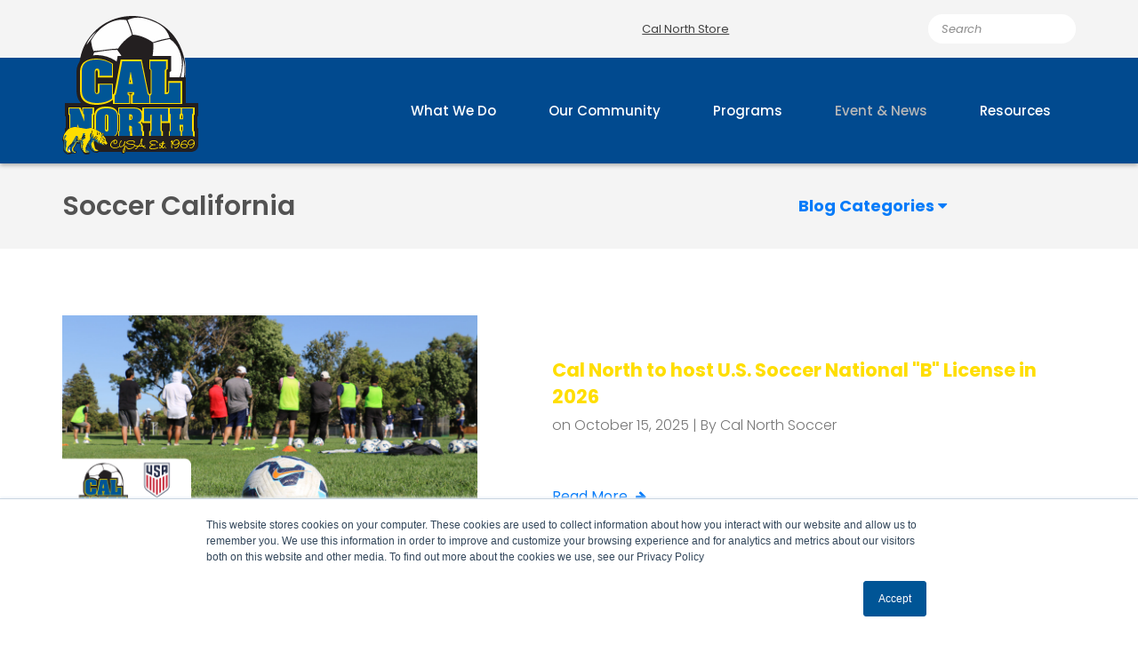

--- FILE ---
content_type: text/html; charset=UTF-8
request_url: https://www.calnorth.org/news/page/2
body_size: 12761
content:
<!doctype html><!--[if lt IE 7]> <html class="no-js lt-ie9 lt-ie8 lt-ie7" lang="en" > <![endif]--><!--[if IE 7]>    <html class="no-js lt-ie9 lt-ie8" lang="en" >        <![endif]--><!--[if IE 8]>    <html class="no-js lt-ie9" lang="en" >               <![endif]--><!--[if gt IE 8]><!--><html class="no-js" lang="en"><!--<![endif]--><head>
    <meta charset="utf-8">
    <meta http-equiv="X-UA-Compatible" content="IE=edge,chrome=1">
    <meta name="author" content="Cal North Soccer">
    <meta name="description" content=" (2)">
    <meta name="generator" content="HubSpot">
    <title>Soccer California | News and Articles (2)</title>
    <link rel="shortcut icon" href="https://www.calnorth.org/hubfs/calnorth-logo.svg">
    
<meta name="viewport" content="width=device-width, initial-scale=1">

    <script src="/hs/hsstatic/jquery-libs/static-1.1/jquery/jquery-1.7.1.js"></script>
<script>hsjQuery = window['jQuery'];</script>
    <meta property="og:description" content=" (2)">
    <meta property="og:title" content="Soccer California | News and Articles (2)">
    <meta name="twitter:description" content=" (2)">
    <meta name="twitter:title" content="Soccer California | News and Articles (2)">

    

    
  <script id="hs-search-input__valid-content-types" type="application/json">
    [
      
        "SITE_PAGE",
      
        "LANDING_PAGE",
      
        "BLOG_POST",
      
        "LISTING_PAGE",
      
        "KNOWLEDGE_ARTICLE",
      
        "HS_CASE_STUDY"
      
    ]
  </script>

    <style>
a.cta_button{-moz-box-sizing:content-box !important;-webkit-box-sizing:content-box !important;box-sizing:content-box !important;vertical-align:middle}.hs-breadcrumb-menu{list-style-type:none;margin:0px 0px 0px 0px;padding:0px 0px 0px 0px}.hs-breadcrumb-menu-item{float:left;padding:10px 0px 10px 10px}.hs-breadcrumb-menu-divider:before{content:'›';padding-left:10px}.hs-featured-image-link{border:0}.hs-featured-image{float:right;margin:0 0 20px 20px;max-width:50%}@media (max-width: 568px){.hs-featured-image{float:none;margin:0;width:100%;max-width:100%}}.hs-screen-reader-text{clip:rect(1px, 1px, 1px, 1px);height:1px;overflow:hidden;position:absolute !important;width:1px}
</style>

<link rel="stylesheet" href="https://7052064.fs1.hubspotusercontent-na1.net/hubfs/7052064/hub_generated/module_assets/1/-2712622/1769811824317/module_search_input.min.css">
    

    
<!--  Added by GoogleAnalytics integration -->
<script>
var _hsp = window._hsp = window._hsp || [];
_hsp.push(['addPrivacyConsentListener', function(consent) { if (consent.allowed || (consent.categories && consent.categories.analytics)) {
  (function(i,s,o,g,r,a,m){i['GoogleAnalyticsObject']=r;i[r]=i[r]||function(){
  (i[r].q=i[r].q||[]).push(arguments)},i[r].l=1*new Date();a=s.createElement(o),
  m=s.getElementsByTagName(o)[0];a.async=1;a.src=g;m.parentNode.insertBefore(a,m)
})(window,document,'script','//www.google-analytics.com/analytics.js','ga');
  ga('create','UA-31942519-1','auto');
  ga('send','pageview');
}}]);
</script>

<!-- /Added by GoogleAnalytics integration -->

<!--  Added by GoogleTagManager integration -->
<script>
var _hsp = window._hsp = window._hsp || [];
window.dataLayer = window.dataLayer || [];
function gtag(){dataLayer.push(arguments);}

var useGoogleConsentModeV2 = true;
var waitForUpdateMillis = 1000;



var hsLoadGtm = function loadGtm() {
    if(window._hsGtmLoadOnce) {
      return;
    }

    if (useGoogleConsentModeV2) {

      gtag('set','developer_id.dZTQ1Zm',true);

      gtag('consent', 'default', {
      'ad_storage': 'denied',
      'analytics_storage': 'denied',
      'ad_user_data': 'denied',
      'ad_personalization': 'denied',
      'wait_for_update': waitForUpdateMillis
      });

      _hsp.push(['useGoogleConsentModeV2'])
    }

    (function(w,d,s,l,i){w[l]=w[l]||[];w[l].push({'gtm.start':
    new Date().getTime(),event:'gtm.js'});var f=d.getElementsByTagName(s)[0],
    j=d.createElement(s),dl=l!='dataLayer'?'&l='+l:'';j.async=true;j.src=
    'https://www.googletagmanager.com/gtm.js?id='+i+dl;f.parentNode.insertBefore(j,f);
    })(window,document,'script','dataLayer','GTM-5XP2TT');

    window._hsGtmLoadOnce = true;
};

_hsp.push(['addPrivacyConsentListener', function(consent){
  if(consent.allowed || (consent.categories && consent.categories.analytics)){
    hsLoadGtm();
  }
}]);

</script>

<!-- /Added by GoogleTagManager integration -->


<script id="mcjs">!function(c,h,i,m,p){m=c.createElement(h),p=c.getElementsByTagName(h)[0],m.async=1,m.src=i,p.parentNode.insertBefore(m,p)}(document,"script","https://chimpstatic.com/mcjs-connected/js/users/da283d174dd16d6b72cb46065/d9f9f93554abbda6652a37fd2.js");</script>

<meta property="og:type" content="blog">
<meta name="twitter:card" content="summary">
<meta name="twitter:domain" content="www.calnorth.org">
<link rel="alternate" type="application/rss+xml" href="https://www.calnorth.org/news/rss.xml">
<script src="//platform.linkedin.com/in.js" type="text/javascript">
    lang: en_US
</script>

<meta http-equiv="content-language" content="en">
<link rel="stylesheet" href="//7052064.fs1.hubspotusercontent-na1.net/hubfs/7052064/hub_generated/template_assets/DEFAULT_ASSET/1769811743435/template_layout.min.css">


<link rel="stylesheet" href="https://www.calnorth.org/hubfs/hub_generated/template_assets/1/14624076135/1742049640914/template_Einstein.css">
<link rel="stylesheet" href="https://www.calnorth.org/hubfs/hub_generated/template_assets/1/14649099394/1742049640458/template_sept-styles.min.css">

<meta name="twitter:site" content="@CalNorthSoccer">
<link rel="prev" href="https://www.calnorth.org/news/page/1">
<link rel="next" href="https://www.calnorth.org/news/page/3">

</head>
<body class="blog-1   hs-blog-id-9803326007 hs-blog-listing" style="">
<!--  Added by GoogleTagManager integration -->
<noscript><iframe src="https://www.googletagmanager.com/ns.html?id=GTM-5XP2TT" height="0" width="0" style="display:none;visibility:hidden"></iframe></noscript>

<!-- /Added by GoogleTagManager integration -->

    <div class="header-container-wrapper">
    <div class="header-container container-fluid">

<div class="row-fluid-wrapper row-depth-1 row-number-1 ">
<div class="row-fluid ">
<div class="span12 widget-span widget-type-global_group " style="" data-widget-type="global_group" data-x="0" data-w="12">
<div class="" data-global-widget-path="generated_global_groups/14648663550.html"><div class="row-fluid-wrapper row-depth-1 row-number-1 ">
<div class="row-fluid ">
<div class="span12 widget-span widget-type-cell top-bar" style="" data-widget-type="cell" data-x="0" data-w="12">

<div class="row-fluid-wrapper row-depth-1 row-number-2 ">
<div class="row-fluid ">
<div id="" class="span12 widget-span widget-type-cell page-center" style="" data-widget-type="cell" data-x="0" data-w="12">

<div class="row-fluid-wrapper row-depth-1 row-number-3 ">
<div class="row-fluid ">
<div class="span6 widget-span widget-type-simple_menu " style="" data-widget-type="simple_menu" data-x="0" data-w="6">
<div class="cell-wrapper layout-widget-wrapper">
<span id="hs_cos_wrapper_module_1477075773108107799" class="hs_cos_wrapper hs_cos_wrapper_widget hs_cos_wrapper_type_simple_menu" style="" data-hs-cos-general-type="widget" data-hs-cos-type="simple_menu"><ul></ul></span>
</div><!--end layout-widget-wrapper -->
</div><!--end widget-span -->
<div class="span2 widget-span widget-type-custom_widget " style="" data-widget-type="custom_widget" data-x="6" data-w="2">
<div id="hs_cos_wrapper_module_1635277512237509" class="hs_cos_wrapper hs_cos_wrapper_widget hs_cos_wrapper_type_module" style="" data-hs-cos-general-type="widget" data-hs-cos-type="module"><a href="https://myuniform.soccerpost.com/store/clubdisclaimer/dub-cal-north">Cal North Store</a></div>

</div><!--end widget-span -->
<div class="span2 widget-span widget-type-custom_widget " style="" data-widget-type="custom_widget" data-x="8" data-w="2">
<div id="hs_cos_wrapper_module_156943626619325" class="hs_cos_wrapper hs_cos_wrapper_widget hs_cos_wrapper_type_module" style="" data-hs-cos-general-type="widget" data-hs-cos-type="module"><div id="google_language_translator">
</div>
<div class="header-search-bar">
</div>
<style>
.goog-te-gadget {
height: 33px;
max-width: 200px;  
font-family: 'Lato', sans-serif;
}
.goog-te-gadget > span {
display: none;
}
</style></div>

</div><!--end widget-span -->
<div class="span2 widget-span widget-type-custom_widget " style="" data-widget-type="custom_widget" data-x="10" data-w="2">
<div id="hs_cos_wrapper_module_1569523729153755" class="hs_cos_wrapper hs_cos_wrapper_widget hs_cos_wrapper_type_module" style="" data-hs-cos-general-type="widget" data-hs-cos-type="module">




  








<div class="hs-search-field">

    <div class="hs-search-field__bar">
      <form data-hs-do-not-collect="true" action="/hs-search-results">
        
        <input type="text" class="hs-search-field__input" name="term" autocomplete="off" aria-label="Search" placeholder="Search">

        
          
            <input type="hidden" name="type" value="SITE_PAGE">
          
        
          
        
          
            <input type="hidden" name="type" value="BLOG_POST">
          
        
          
        
          
        
          
        

        
      </form>
    </div>
    <ul class="hs-search-field__suggestions"></ul>
</div></div>

</div><!--end widget-span -->
</div><!--end row-->
</div><!--end row-wrapper -->

</div><!--end widget-span -->
</div><!--end row-->
</div><!--end row-wrapper -->

</div><!--end widget-span -->
</div><!--end row-->
</div><!--end row-wrapper -->

<div class="row-fluid-wrapper row-depth-1 row-number-4 ">
<div class="row-fluid ">
<div class="span12 widget-span widget-type-cell site-header" style="" data-widget-type="cell" data-x="0" data-w="12">

<div class="row-fluid-wrapper row-depth-1 row-number-5 ">
<div class="row-fluid ">
<div class="span12 widget-span widget-type-cell page-center" style="" data-widget-type="cell" data-x="0" data-w="12">

<div class="row-fluid-wrapper row-depth-1 row-number-6 ">
<div class="row-fluid ">
<div class="span12 widget-span widget-type-cell table-display main-header-row" style="" data-widget-type="cell" data-x="0" data-w="12">

<div class="row-fluid-wrapper row-depth-1 row-number-7 ">
<div class="row-fluid ">
<div class="span3 widget-span widget-type-logo main-logo" style="" data-widget-type="logo" data-x="0" data-w="3">
<div class="cell-wrapper layout-widget-wrapper">
<span id="hs_cos_wrapper_module_14764528761165" class="hs_cos_wrapper hs_cos_wrapper_widget hs_cos_wrapper_type_logo" style="" data-hs-cos-general-type="widget" data-hs-cos-type="logo"><a href="https://www.calnorth.org/" id="hs-link-module_14764528761165" style="border-width:0px;border:0px;"><img src="https://www.calnorth.org/hubfs/calnorth-logo.svg" class="hs-image-widget " height="156" style="height: auto;width:153px;border-width:0px;border:0px;" width="153" alt="Cal North a Community and Kid First Organization" title="Cal North a Community and Kid First Organization"></a></span></div><!--end layout-widget-wrapper -->
</div><!--end widget-span -->
<div class="span9 widget-span widget-type-cell " style="" data-widget-type="cell" data-x="3" data-w="9">

<div class="row-fluid-wrapper row-depth-2 row-number-1 ">
<div class="row-fluid ">
<div class="span12 widget-span widget-type-menu einstein-menu-primary" style="" data-widget-type="menu" data-x="0" data-w="12">
<div class="cell-wrapper layout-widget-wrapper">
<span id="hs_cos_wrapper_module_14764528761166" class="hs_cos_wrapper hs_cos_wrapper_widget hs_cos_wrapper_type_menu" style="" data-hs-cos-general-type="widget" data-hs-cos-type="menu"><div id="hs_menu_wrapper_module_14764528761166" class="hs-menu-wrapper active-branch flyouts hs-menu-flow-horizontal" role="navigation" data-sitemap-name="default" data-menu-id="15319236897" aria-label="Navigation Menu">
 <ul role="menu" class="active-branch">
  <li class="hs-menu-item hs-menu-depth-1 hs-item-has-children" role="none"><a href="javascript:;" aria-haspopup="true" aria-expanded="false" role="menuitem">What We Do</a>
   <ul role="menu" class="hs-menu-children-wrapper">
    <li class="hs-menu-item hs-menu-depth-2" role="none"><a href="https://www.calnorth.org/parent-guide" role="menuitem">About Us</a></li>
    <li class="hs-menu-item hs-menu-depth-2" role="none"><a href="https://www.calnorth.org/governance" role="menuitem">Governance</a></li>
    <li class="hs-menu-item hs-menu-depth-2" role="none"><a href="https://www.calnorth.org/league-organization-districts" role="menuitem">Explore Districts &amp; Leagues</a></li>
    <li class="hs-menu-item hs-menu-depth-2" role="none"><a href="https://www.calnorth.org/contact-directory" role="menuitem">Contact Us</a></li>
    <li class="hs-menu-item hs-menu-depth-2 hs-item-has-children" role="none"><a href="javascript:;" role="menuitem">Risk Management &amp; Compliance</a>
     <ul role="menu" class="hs-menu-children-wrapper">
      <li class="hs-menu-item hs-menu-depth-3" role="none"><a href="https://www.calnorth.org/risk-management" role="menuitem">Risk Management Requirements</a></li>
      <li class="hs-menu-item hs-menu-depth-3" role="none"><a href="https://www.calnorth.org/livescan" role="menuitem">Live Scan</a></li>
      <li class="hs-menu-item hs-menu-depth-3" role="none"><a href="https://www.calnorth.org/health-safety-protocols" role="menuitem">Health &amp; Safety</a></li>
      <li class="hs-menu-item hs-menu-depth-3" role="none"><a href="https://www.calnorth.org/backgroundcheck" role="menuitem">Background Check</a></li>
      <li class="hs-menu-item hs-menu-depth-3" role="none"><a href="https://www.calnorth.org/introtosafety" role="menuitem">Intro to Safety</a></li>
      <li class="hs-menu-item hs-menu-depth-3" role="none"><a href="https://www.calnorth.org/safesport" role="menuitem">SafeSport</a></li>
      <li class="hs-menu-item hs-menu-depth-3" role="none"><a href="https://www.calnorth.org/injuryclaim" role="menuitem">Injury Claims</a></li>
     </ul></li>
   </ul></li>
  <li class="hs-menu-item hs-menu-depth-1 hs-item-has-children" role="none"><a href="javascript:;" aria-haspopup="true" aria-expanded="false" role="menuitem">Our Community</a>
   <ul role="menu" class="hs-menu-children-wrapper">
    <li class="hs-menu-item hs-menu-depth-2 hs-item-has-children" role="none"><a href="javascript:;" role="menuitem">Parents</a>
     <ul role="menu" class="hs-menu-children-wrapper">
      <li class="hs-menu-item hs-menu-depth-3" role="none"><a href="https://www.soccerparenting.com/cal-north/" role="menuitem">Soccer Parenting Association</a></li>
      <li class="hs-menu-item hs-menu-depth-3" role="none"><a href="https://www.calnorth.org/sidelineproject" role="menuitem">Join The Sideline Project</a></li>
      <li class="hs-menu-item hs-menu-depth-3" role="none"><a href="https://www.calnorth.org/soccer-age" role="menuitem">What's Your Soccer Age</a></li>
      <li class="hs-menu-item hs-menu-depth-3" role="none"><a href="https://www.calnorth.org/injuryclaim" role="menuitem">Injury Claim Information</a></li>
     </ul></li>
    <li class="hs-menu-item hs-menu-depth-2 hs-item-has-children" role="none"><a href="javascript:;" role="menuitem">Members</a>
     <ul role="menu" class="hs-menu-children-wrapper">
      <li class="hs-menu-item hs-menu-depth-3" role="none"><a href="https://www.calnorth.org/hall-of-fame" role="menuitem">Hall of Fame</a></li>
      <li class="hs-menu-item hs-menu-depth-3 hs-item-has-children" role="none"><a href="javascript:;" role="menuitem">Membership Management</a>
       <ul role="menu" class="hs-menu-children-wrapper">
        <li class="hs-menu-item hs-menu-depth-4" role="none"><a href="https://www.calnorth.org/become-a-member" role="menuitem">Affiliation Renewal</a></li>
        <li class="hs-menu-item hs-menu-depth-4" role="none"><a href="https://system.gotsport.com/forms/2H3231121?__hstc=193138034.1b657722278b4886c58cb2a893818df4.1657126455215.1708444565590.1708447324408.1118&amp;__hssc=193138034.2.1708447324408&amp;__hsfp=3974346693&amp;hsCtaTracking=84660c43-fae3-4ff1-83b2-764a0f374164%7Cced11820-170c-4cbb-851f-a8fa7baf659d" role="menuitem">Request Certificate of Insurance</a></li>
        <li class="hs-menu-item hs-menu-depth-4" role="none"><a href="https://www.calnorth.org/registration" role="menuitem">Registration Hub</a></li>
       </ul></li>
      <li class="hs-menu-item hs-menu-depth-3" role="none"><a href="https://system.gotsport.com/forms/7P2097893?utm_source=Unknown+List&amp;utm_campaign=789dbeb3d6-EMAIL_CAMPAIGN_2021_08_19_10_14&amp;utm_medium=email&amp;utm_term=0_-789dbeb3d6-&amp;mc_cid=789dbeb3d6&amp;mc_eid=UNIQID" role="menuitem">Membership Support</a></li>
      <li class="hs-menu-item hs-menu-depth-3" role="none"><a href="https://www.calnorth.org/faq" role="menuitem">Membership FAQ's</a></li>
      <li class="hs-menu-item hs-menu-depth-3" role="none"><a href="https://www.calnorth.org/how-to-host" role="menuitem">Host a Coaching Course</a></li>
     </ul></li>
    <li class="hs-menu-item hs-menu-depth-2 hs-item-has-children" role="none"><a href="javascript:;" role="menuitem">Coaches</a>
     <ul role="menu" class="hs-menu-children-wrapper">
      <li class="hs-menu-item hs-menu-depth-3" role="none"><a href="https://www.calnorth.org/coachingeducation" role="menuitem">Coaching Education</a></li>
      <li class="hs-menu-item hs-menu-depth-3" role="none"><a href="https://www.calnorth.org/risk-management" role="menuitem">Risk Management Requirements </a></li>
      <li class="hs-menu-item hs-menu-depth-3" role="none"><a href="https://www.calnorth.org/player-development-initiatives" role="menuitem">Player Development Initiatives</a></li>
     </ul></li>
    <li class="hs-menu-item hs-menu-depth-2 hs-item-has-children" role="none"><a href="javascript:;" role="menuitem">Referees</a>
     <ul role="menu" class="hs-menu-children-wrapper">
      <li class="hs-menu-item hs-menu-depth-3" role="none"><a href="https://www.calnorth.org/rap" role="menuitem">Referee Abuse Prevention</a></li>
      <li class="hs-menu-item hs-menu-depth-3" role="none"><a href="https://www.cnra.net/" role="menuitem">CNRA</a></li>
      <li class="hs-menu-item hs-menu-depth-3" role="none"><a href="https://www.cnra.net/new-referee/" role="menuitem">Become A Referee</a></li>
      <li class="hs-menu-item hs-menu-depth-3" role="none"><a href="https://www.calnorth.org/gdf25" role="menuitem">Game Day Facilitator</a></li>
      <li class="hs-menu-item hs-menu-depth-3" role="none"><a href="https://www.cnra.net/register/renew-referee/" role="menuitem">Annual Recertification</a></li>
      <li class="hs-menu-item hs-menu-depth-3" role="none"><a href="https://www.cnra.net/continuing-education-webinars/" role="menuitem">Continuing Education</a></li>
      <li class="hs-menu-item hs-menu-depth-3" role="none"><a href="https://www.calnorth.org/referee-pathway" role="menuitem">Referee Pathway</a></li>
      <li class="hs-menu-item hs-menu-depth-3" role="none"><a href="https://downloads.theifab.com/downloads/laws-of-the-game-2021-22?l=en" role="menuitem">Laws of the Game - English</a></li>
      <li class="hs-menu-item hs-menu-depth-3" role="none"><a href="https://downloads.theifab.com/downloads/laws-of-the-game-2021-22-single-pages-es?l=en" role="menuitem">Laws of the Game - Spanish </a></li>
      <li class="hs-menu-item hs-menu-depth-3" role="none"><a href="https://learning.ussoccer.com/referee" role="menuitem">US Soccer Learning Center</a></li>
      <li class="hs-menu-item hs-menu-depth-3" role="none"><a href="https://www.cnra.net/assignor/" role="menuitem">Assignor List</a></li>
     </ul></li>
    <li class="hs-menu-item hs-menu-depth-2" role="none"><a href="https://www.calnorth.org/partners" role="menuitem">Partners</a></li>
    <li class="hs-menu-item hs-menu-depth-2" role="none"><a href="https://www.calnorth.org/become-a-member" role="menuitem">Affiliation</a></li>
    <li class="hs-menu-item hs-menu-depth-2" role="none"><a href="https://www.calnorth.org/alliance" role="menuitem">Alliance</a></li>
    <li class="hs-menu-item hs-menu-depth-2" role="none"><a href="https://www.calnorth.org/college" role="menuitem">Cal North College</a></li>
   </ul></li>
  <li class="hs-menu-item hs-menu-depth-1 hs-item-has-children" role="none"><a href="javascript:;" aria-haspopup="true" aria-expanded="false" role="menuitem">Programs</a>
   <ul role="menu" class="hs-menu-children-wrapper">
    <li class="hs-menu-item hs-menu-depth-2 hs-item-has-children" role="none"><a href="javascript:;" role="menuitem">Competitions</a>
     <ul role="menu" class="hs-menu-children-wrapper">
      <li class="hs-menu-item hs-menu-depth-3 hs-item-has-children" role="none"><a href="javascript:;" role="menuitem">Cup Series</a>
       <ul role="menu" class="hs-menu-children-wrapper">
        <li class="hs-menu-item hs-menu-depth-4" role="none"><a href="https://www.calnorth.org/cup-guide" role="menuitem">Which Cup Is Right?</a></li>
        <li class="hs-menu-item hs-menu-depth-4" role="none"><a href="https://www.calnorth.org/state-cup" role="menuitem">State Cup</a></li>
        <li class="hs-menu-item hs-menu-depth-4" role="none"><a href="https://www.calnorth.org/presidents-cup" role="menuitem">Presidents Cup</a></li>
        <li class="hs-menu-item hs-menu-depth-4" role="none"><a href="https://www.calnorth.org/districtcups" role="menuitem">District Cups</a></li>
        <li class="hs-menu-item hs-menu-depth-4" role="none"><a href="https://www.calnorth.org/association-cup" role="menuitem">Association Cup</a></li>
        <li class="hs-menu-item hs-menu-depth-4" role="none"><a href="https://www.calnorth.org/junior-cup-festival" role="menuitem">Junior Cup Festival</a></li>
       </ul></li>
      <li class="hs-menu-item hs-menu-depth-3 hs-item-has-children" role="none"><a href="javascript:;" role="menuitem">Cal North Competitive Soccer League (CCSL)</a>
       <ul role="menu" class="hs-menu-children-wrapper">
        <li class="hs-menu-item hs-menu-depth-4" role="none"><a href="https://www.calnorth.org/ccsl" role="menuitem">Home</a></li>
        <li class="hs-menu-item hs-menu-depth-4" role="none"><a href="https://www.calnorth.org/ccsl/d7" role="menuitem">District 7</a></li>
       </ul></li>
      <li class="hs-menu-item hs-menu-depth-3" role="none"><a href="https://www.calnorth.org/csl" role="menuitem">California Select League (CSL)</a></li>
     </ul></li>
    <li class="hs-menu-item hs-menu-depth-2 hs-item-has-children" role="none"><a href="javascript:;" role="menuitem">Olympic Development Program</a>
     <ul role="menu" class="hs-menu-children-wrapper">
      <li class="hs-menu-item hs-menu-depth-3" role="none"><a href="https://www.calnorth.org/olympic-development-program" role="menuitem">Overview</a></li>
      <li class="hs-menu-item hs-menu-depth-3" role="none"><a href="https://www.calnorth.org/odp-tryouts" role="menuitem">Tryouts</a></li>
     </ul></li>
    <li class="hs-menu-item hs-menu-depth-2" role="none"><a href="https://www.calnorth.org/yop" role="menuitem">Young Olympians Program</a></li>
    <li class="hs-menu-item hs-menu-depth-2" role="none"><a href="https://www.calnorth.org/odp-college-pathway-program" role="menuitem">College Pathway Program</a></li>
    <li class="hs-menu-item hs-menu-depth-2" role="none"><a href="https://www.calnorth.org/topsoccer" role="menuitem">TOPSoccer</a></li>
    <li class="hs-menu-item hs-menu-depth-2" role="none"><a href="https://www.calnorth.org/kickn-it" role="menuitem">Kick'N It Summer Program</a></li>
    <li class="hs-menu-item hs-menu-depth-2" role="none"><a href="https://www.calnorth.org/gotb" role="menuitem">Get On The Bus</a></li>
    <li class="hs-menu-item hs-menu-depth-2" role="none"><a href="https://www.mlssoccer.com/mlsgo/" role="menuitem">MLSGo</a></li>
    <li class="hs-menu-item hs-menu-depth-2 hs-item-has-children" role="none"><a href="javascript:;" role="menuitem">Special Events</a>
     <ul role="menu" class="hs-menu-children-wrapper">
      <li class="hs-menu-item hs-menu-depth-3" role="none"><a href="https://www.calnorth.org/leagueamericafestival" role="menuitem">League America Festival</a></li>
     </ul></li>
   </ul></li>
  <li class="hs-menu-item hs-menu-depth-1 hs-item-has-children active-branch" role="none"><a href="javascript:;" aria-haspopup="true" aria-expanded="false" role="menuitem">Event &amp; News</a>
   <ul role="menu" class="hs-menu-children-wrapper active-branch">
    <li class="hs-menu-item hs-menu-depth-2 active active-branch" role="none"><a href="https://www.calnorth.org/news" role="menuitem">News &amp; Articles</a></li>
    <li class="hs-menu-item hs-menu-depth-2" role="none"><a href="https://www.calnorth.org/events" role="menuitem">Events &amp; Important Dates</a></li>
    <li class="hs-menu-item hs-menu-depth-2" role="none"><a href="https://www.calnorth.org/tournaments" role="menuitem">Tournaments</a></li>
   </ul></li>
  <li class="hs-menu-item hs-menu-depth-1 hs-item-has-children" role="none"><a href="javascript:;" aria-haspopup="true" aria-expanded="false" role="menuitem">Resources</a>
   <ul role="menu" class="hs-menu-children-wrapper">
    <li class="hs-menu-item hs-menu-depth-2" role="none"><a href="https://www.calnorth.org/resources-library" role="menuitem">Forms and Resources Library </a></li>
    <li class="hs-menu-item hs-menu-depth-2" role="none"><a href="https://www.calnorth.org/faq" role="menuitem">FAQ</a></li>
    <li class="hs-menu-item hs-menu-depth-2" role="none"><a href="https://www.calnorth.org/job-opportunities" role="menuitem">Job Opportunities</a></li>
    <li class="hs-menu-item hs-menu-depth-2" role="none"><a href="https://www.calnorth.org/aed" role="menuitem">AED Updates</a></li>
    <li class="hs-menu-item hs-menu-depth-2" role="none"><a href="https://usysuniversity.org/" role="menuitem">US Youth Soccer University</a></li>
   </ul></li>
 </ul>
</div></span></div><!--end layout-widget-wrapper -->
</div><!--end widget-span -->
</div><!--end row-->
</div><!--end row-wrapper -->

</div><!--end widget-span -->
</div><!--end row-->
</div><!--end row-wrapper -->

<div class="row-fluid-wrapper row-depth-1 row-number-1 ">
<div class="row-fluid ">
<div class="span12 widget-span widget-type-cta " style="" data-widget-type="cta" data-x="0" data-w="12">
<div class="cell-wrapper layout-widget-wrapper">
<span id="hs_cos_wrapper_module_14764528761167" class="hs_cos_wrapper hs_cos_wrapper_widget hs_cos_wrapper_type_cta" style="" data-hs-cos-general-type="widget" data-hs-cos-type="cta"></span></div><!--end layout-widget-wrapper -->
</div><!--end widget-span -->
</div><!--end row-->
</div><!--end row-wrapper -->

</div><!--end widget-span -->
</div><!--end row-->
</div><!--end row-wrapper -->

</div><!--end widget-span -->
</div><!--end row-->
</div><!--end row-wrapper -->

</div><!--end widget-span -->
</div><!--end row-->
</div><!--end row-wrapper -->

<div class="row-fluid-wrapper row-depth-1 row-number-2 ">
<div class="row-fluid ">
<div class="span12 widget-span widget-type-raw_jinja " style="display: none;" data-widget-type="raw_jinja" data-x="0" data-w="12">
<script>
    $(function(){
       var url = $('.widget-type-logo img').attr('src');
        url = url.split("?")[0];
        $('.widget-type-logo img').attr('src', url).change();
    
    });

</script>
<script type="text/javascript" charset="UTF-8" src="https://translate.googleapis.com/translate_static/js/element/main.js"></script>
<script type="text/javascript" charset="UTF-8" src="https://translate.googleapis.com/element/TE_20190724_00/e/js/element/element_main.js"></script>
<script type="text/javascript" src="//translate.google.com/translate_a/element.js?cb=GoogleLanguageTranslatorInit"></script>
<script type="text/javascript">function GoogleLanguageTranslatorInit(){new google.translate.TranslateElement({pageLanguage:'en',autoDisplay:false},'google_language_translator');}</script>
<script>
  $(window).load(function(){
    $(".goog-logo-link").empty();
    $('.goog-te-gadget').html($('.goog-te-gadget').children());
  })
</script></div><!--end widget-span -->

</div><!--end row-->
</div><!--end row-wrapper -->

<div class="row-fluid-wrapper row-depth-1 row-number-3 ">
<div class="row-fluid ">
<div class="span12 widget-span widget-type-custom_widget " style="" data-widget-type="custom_widget" data-x="0" data-w="12">
<div id="hs_cos_wrapper_module_1569532678790209" class="hs_cos_wrapper hs_cos_wrapper_widget hs_cos_wrapper_type_module" style="" data-hs-cos-general-type="widget" data-hs-cos-type="module"><link rel="stylesheet" href="https://cdnjs.cloudflare.com/ajax/libs/lity/2.4.0/lity.min.css" integrity="sha256-kgOoigZTP1lSBr7QDdEQ4mcwFAi0pvmCcvfcnRYHicc=" crossorigin="anonymous"></div>

</div><!--end widget-span -->
</div><!--end row-->
</div><!--end row-wrapper -->
</div>
</div><!--end widget-span -->
</div><!--end row-->
</div><!--end row-wrapper -->

    </div><!--end header -->
</div><!--end header wrapper -->

<div class="body-container-wrapper">
    <div class="body-container container-fluid">

<div class="row-fluid-wrapper row-depth-1 row-number-1 ">
<div class="row-fluid ">
<div class="span12 widget-span widget-type-cell " style="" data-widget-type="cell" data-x="0" data-w="12">

<div class="row-fluid-wrapper row-depth-1 row-number-2 ">
<div class="row-fluid ">
<div class="span12 widget-span widget-type-blog_content " style="" data-widget-type="blog_content" data-x="0" data-w="12">
<div class="section section-narrow section-grey">
    <div class="page-center">
        <div class="table-display">
            <div class="row-fluid">
                <div class="span7">
                    <h1>Soccer California</h1>
                </div>
                
                <div class="span5">
                    <div class="row-fluid">
                        <div class="span12">
                            <div class="post-index-topics">
                                <span id="hs_cos_wrapper_posts_by_topic" class="hs_cos_wrapper hs_cos_wrapper_widget hs_cos_wrapper_type_post_filter" style="" data-hs-cos-general-type="widget" data-hs-cos-type="post_filter"><div class="block">
  <h3>Blog Categories <i class="fa fa-caret-down"></i></h3>
  <div class="widget-module">
    <ul>
      
        <li>
          <a href="https://www.calnorth.org/news/tag/competitions">Competitions <span class="filter-link-count" dir="ltr">(94)</span></a>
        </li>
      
        <li>
          <a href="https://www.calnorth.org/news/tag/partners">Partners <span class="filter-link-count" dir="ltr">(80)</span></a>
        </li>
      
        <li>
          <a href="https://www.calnorth.org/news/tag/olympic-development-program">Olympic Development Program <span class="filter-link-count" dir="ltr">(71)</span></a>
        </li>
      
        <li>
          <a href="https://www.calnorth.org/news/tag/press-release">Press Release <span class="filter-link-count" dir="ltr">(38)</span></a>
        </li>
      
        <li>
          <a href="https://www.calnorth.org/news/tag/player-development">Player Development <span class="filter-link-count" dir="ltr">(22)</span></a>
        </li>
      
        <li>
          <a href="https://www.calnorth.org/news/tag/sportslab360">SportsLab360 <span class="filter-link-count" dir="ltr">(20)</span></a>
        </li>
      
        <li>
          <a href="https://www.calnorth.org/news/tag/insider">Insider <span class="filter-link-count" dir="ltr">(12)</span></a>
        </li>
      
        <li>
          <a href="https://www.calnorth.org/news/tag/member-resources">Member Resources <span class="filter-link-count" dir="ltr">(10)</span></a>
        </li>
      
        <li>
          <a href="https://www.calnorth.org/news/tag/annual-general-meeting">Annual General Meeting <span class="filter-link-count" dir="ltr">(7)</span></a>
        </li>
      
        <li>
          <a href="https://www.calnorth.org/news/tag/cnra">CNRA <span class="filter-link-count" dir="ltr">(7)</span></a>
        </li>
      
        <li>
          <a href="https://www.calnorth.org/news/tag/job-opening">Job Opening <span class="filter-link-count" dir="ltr">(7)</span></a>
        </li>
      
        <li>
          <a href="https://www.calnorth.org/news/tag/coaching-education">Coaching Education <span class="filter-link-count" dir="ltr">(6)</span></a>
        </li>
      
        <li>
          <a href="https://www.calnorth.org/news/tag/covid-19">COVID-19 <span class="filter-link-count" dir="ltr">(5)</span></a>
        </li>
      
        <li>
          <a href="https://www.calnorth.org/news/tag/chairmans-corner">Chairman's Corner <span class="filter-link-count" dir="ltr">(5)</span></a>
        </li>
      
        <li>
          <a href="https://www.calnorth.org/news/tag/cinco-de-mayo">Cinco de Mayo <span class="filter-link-count" dir="ltr">(5)</span></a>
        </li>
      
        <li>
          <a href="https://www.calnorth.org/news/tag/coaching">Coaching <span class="filter-link-count" dir="ltr">(5)</span></a>
        </li>
      
        <li>
          <a href="https://www.calnorth.org/news/tag/stanford-medicine-childrens-health">Stanford Medicine Children's Health <span class="filter-link-count" dir="ltr">(5)</span></a>
        </li>
      
        <li>
          <a href="https://www.calnorth.org/news/tag/ida">IDA <span class="filter-link-count" dir="ltr">(4)</span></a>
        </li>
      
        <li>
          <a href="https://www.calnorth.org/news/tag/board-of-directors">Board of Directors <span class="filter-link-count" dir="ltr">(3)</span></a>
        </li>
      
        <li>
          <a href="https://www.calnorth.org/news/tag/soccer-parenting">Soccer Parenting <span class="filter-link-count" dir="ltr">(3)</span></a>
        </li>
      
        <li>
          <a href="https://www.calnorth.org/news/tag/worldstrides">worldstrides <span class="filter-link-count" dir="ltr">(3)</span></a>
        </li>
      
        <li>
          <a href="https://www.calnorth.org/news/tag/technical">Technical <span class="filter-link-count" dir="ltr">(2)</span></a>
        </li>
      
        <li>
          <a href="https://www.calnorth.org/news/tag/aed">AED <span class="filter-link-count" dir="ltr">(1)</span></a>
        </li>
      
        <li>
          <a href="https://www.calnorth.org/news/tag/affiliation">Affiliation <span class="filter-link-count" dir="ltr">(1)</span></a>
        </li>
      
        <li>
          <a href="https://www.calnorth.org/news/tag/ccsl">CCSL <span class="filter-link-count" dir="ltr">(1)</span></a>
        </li>
      
        <li>
          <a href="https://www.calnorth.org/news/tag/college-bound">College Bound <span class="filter-link-count" dir="ltr">(1)</span></a>
        </li>
      
        <li>
          <a href="https://www.calnorth.org/news/tag/dicks-sporting-goods">Dick's Sporting Goods <span class="filter-link-count" dir="ltr">(1)</span></a>
        </li>
      
        <li>
          <a href="https://www.calnorth.org/news/tag/district-8">District 8 <span class="filter-link-count" dir="ltr">(1)</span></a>
        </li>
      
        <li>
          <a href="https://www.calnorth.org/news/tag/hall-of-fame">Hall of Fame <span class="filter-link-count" dir="ltr">(1)</span></a>
        </li>
      
        <li>
          <a href="https://www.calnorth.org/news/tag/healthy-living">Healthy Living <span class="filter-link-count" dir="ltr">(1)</span></a>
        </li>
      
        <li>
          <a href="https://www.calnorth.org/news/tag/mojo">Mojo <span class="filter-link-count" dir="ltr">(1)</span></a>
        </li>
      
        <li>
          <a href="https://www.calnorth.org/news/tag/raleys">Raley's <span class="filter-link-count" dir="ltr">(1)</span></a>
        </li>
      
        <li>
          <a href="https://www.calnorth.org/news/tag/risk-management">Risk Management <span class="filter-link-count" dir="ltr">(1)</span></a>
        </li>
      
    </ul>
    
  </div>
</div>
</span>
                            </div>
                        </div>
                        
<!--                         <div class="span6 blog-subscribe-link">
                            <a href="#subscribe">Subscribe for Updates</a>
                        </div> -->
                    </div>
                </div>
            </div>
        </div>
    </div>
</div>

<div class="section">
    <div class="page-center">
        <div class="blog-section">
            <div class="blog-listing-wrapper cell-wrapper">
                <div class="blog-section">
                    <div class="blog-listing-wrapper cell-wrapper">
                
                        <div class="post-listing">
                            
                            
                                <div class="post-item">
                                    
                                        <div class="table-display">
                                            <div class="row-fluid">
                                                
                                                <div class="span6 featured-image-wrapper">
                                                    
                                                        <a href="https://www.calnorth.org/news/cal-north-to-host-u.s.-soccer-national-b-license-in-2026" title="">
                                                            <img src="https://www.calnorth.org/hubfs/26B.jpg" class="featured-image" alt="">
                                                        </a>
                                                    
                                                </div>
                                                
                                                <div class="span6 post-content-wrapper">
                                                    <div class="post-header">
                                                        <h3><a href="https://www.calnorth.org/news/cal-north-to-host-u.s.-soccer-national-b-license-in-2026">Cal North to host U.S. Soccer National "B" License in 2026</a></h3>
                                                        
                                                        <div class="post-meta">
                                                            <div id="hubspot-author_data" class="hubspot-editable" data-hubspot-form-id="author_data" data-hubspot-name="Blog Author">
                                                                on October 15, 2025
                                                                | By <a class="author-link" href="https://www.calnorth.org/news/author/cal-north-soccer">Cal North Soccer</a> 
                                                            </div>
                                                        </div>
                                                    </div>
                                                    <div class="post-body clearfix">
                                                        <!--post summary-->
                                                        <p style="font-size: 14px;">&nbsp;</p>
                                                    </div>
                                                    
                                                        <a class="more-link" href="https://www.calnorth.org/news/cal-north-to-host-u.s.-soccer-national-b-license-in-2026">Read More <i class="fa fa-arrow-right"></i></a>
                                                    
                                                </div>
                                            </div>
                                        </div>
                                    
                                </div>
                            
                                <div class="post-item">
                                    
                                        <div class="table-display">
                                            <div class="row-fluid">
                                                
                                                <div class="span6 featured-image-wrapper">
                                                    
                                                        <a href="https://www.calnorth.org/news/cal-north-odp-officially-sanctioned-by-u.s.-soccer-for-2025-2026-year" title="">
                                                            <img src="https://www.calnorth.org/hubfs/ODP_sanction-1.jpg" class="featured-image" alt="">
                                                        </a>
                                                    
                                                </div>
                                                
                                                <div class="span6 post-content-wrapper">
                                                    <div class="post-header">
                                                        <h3><a href="https://www.calnorth.org/news/cal-north-odp-officially-sanctioned-by-u.s.-soccer-for-2025-2026-year">Cal North ODP officially sanctioned by U.S. Soccer for 2025-2026 year</a></h3>
                                                        
                                                        <div class="post-meta">
                                                            <div id="hubspot-author_data" class="hubspot-editable" data-hubspot-form-id="author_data" data-hubspot-name="Blog Author">
                                                                on October 9, 2025
                                                                | By <a class="author-link" href="https://www.calnorth.org/news/author/cal-north-soccer">Cal North Soccer</a> 
                                                            </div>
                                                        </div>
                                                    </div>
                                                    <div class="post-body clearfix">
                                                        <!--post summary-->
                                                        
                                                    </div>
                                                    
                                                        <a class="more-link" href="https://www.calnorth.org/news/cal-north-odp-officially-sanctioned-by-u.s.-soccer-for-2025-2026-year">Read More <i class="fa fa-arrow-right"></i></a>
                                                    
                                                </div>
                                            </div>
                                        </div>
                                    
                                </div>
                            
                                <div class="post-item">
                                    
                                        <div class="table-display">
                                            <div class="row-fluid">
                                                
                                                <div class="span6 featured-image-wrapper">
                                                    
                                                        <a href="https://www.calnorth.org/news/licensed-coaches-safesport-compliance-now-tracked-in-the-learning-center" title="">
                                                            <img src="https://www.calnorth.org/hubfs/safesport%20header.jpg" class="featured-image" alt="">
                                                        </a>
                                                    
                                                </div>
                                                
                                                <div class="span6 post-content-wrapper">
                                                    <div class="post-header">
                                                        <h3><a href="https://www.calnorth.org/news/licensed-coaches-safesport-compliance-now-tracked-in-the-learning-center">Licensed Coaches: SafeSport Compliance Now Tracked in the Learning Center</a></h3>
                                                        
                                                        <div class="post-meta">
                                                            <div id="hubspot-author_data" class="hubspot-editable" data-hubspot-form-id="author_data" data-hubspot-name="Blog Author">
                                                                on October 8, 2025
                                                                | By <a class="author-link" href="https://www.calnorth.org/news/author/cal-north-soccer">Cal North Soccer</a> 
                                                            </div>
                                                        </div>
                                                    </div>
                                                    <div class="post-body clearfix">
                                                        <!--post summary-->
                                                        
                                                    </div>
                                                    
                                                        <a class="more-link" href="https://www.calnorth.org/news/licensed-coaches-safesport-compliance-now-tracked-in-the-learning-center">Read More <i class="fa fa-arrow-right"></i></a>
                                                    
                                                </div>
                                            </div>
                                        </div>
                                    
                                </div>
                            
                                <div class="post-item">
                                    
                                        <div class="table-display">
                                            <div class="row-fluid">
                                                
                                                <div class="span6 featured-image-wrapper">
                                                    
                                                        <a href="https://www.calnorth.org/news/apply-to-fill-an-open-role-as-a-president-treasurer-or-secretary-on-the-cal-north-board-of-directors" title="">
                                                            <img src="https://www.calnorth.org/hubfs/VO.jpg" class="featured-image" alt="">
                                                        </a>
                                                    
                                                </div>
                                                
                                                <div class="span6 post-content-wrapper">
                                                    <div class="post-header">
                                                        <h3><a href="https://www.calnorth.org/news/apply-to-fill-an-open-role-as-a-president-treasurer-or-secretary-on-the-cal-north-board-of-directors">Apply to Fill an Open Role as a President, Treasurer, or Secretary on the Cal North Board of Directors</a></h3>
                                                        
                                                        <div class="post-meta">
                                                            <div id="hubspot-author_data" class="hubspot-editable" data-hubspot-form-id="author_data" data-hubspot-name="Blog Author">
                                                                on October 1, 2025
                                                                | By <a class="author-link" href="https://www.calnorth.org/news/author/cal-north-soccer">Cal North Soccer</a> 
                                                            </div>
                                                        </div>
                                                    </div>
                                                    <div class="post-body clearfix">
                                                        <!--post summary-->
                                                        
                                                    </div>
                                                    
                                                        <a class="more-link" href="https://www.calnorth.org/news/apply-to-fill-an-open-role-as-a-president-treasurer-or-secretary-on-the-cal-north-board-of-directors">Read More <i class="fa fa-arrow-right"></i></a>
                                                    
                                                </div>
                                            </div>
                                        </div>
                                    
                                </div>
                            
                                <div class="post-item">
                                    
                                        <div class="table-display">
                                            <div class="row-fluid">
                                                
                                                <div class="span6 featured-image-wrapper">
                                                    
                                                        <a href="https://www.calnorth.org/news/us-youth-soccer-announces-important-changes-to-national-championshipsus-youth-soccer-announces-important-changes-to-national-championships" title="">
                                                            <img src="https://www.calnorth.org/hubfs/usys-nationals-trophy2021.jpeg" class="featured-image" alt="">
                                                        </a>
                                                    
                                                </div>
                                                
                                                <div class="span6 post-content-wrapper">
                                                    <div class="post-header">
                                                        <h3><a href="https://www.calnorth.org/news/us-youth-soccer-announces-important-changes-to-national-championshipsus-youth-soccer-announces-important-changes-to-national-championships">US Youth Soccer announces important changes to National Championships</a></h3>
                                                        
                                                        <div class="post-meta">
                                                            <div id="hubspot-author_data" class="hubspot-editable" data-hubspot-form-id="author_data" data-hubspot-name="Blog Author">
                                                                on September 25, 2025
                                                                | By <a class="author-link" href="https://www.calnorth.org/news/author/cal-north-soccer">Cal North Soccer</a> 
                                                            </div>
                                                        </div>
                                                    </div>
                                                    <div class="post-body clearfix">
                                                        <!--post summary-->
                                                        
                                                    </div>
                                                    
                                                        <a class="more-link" href="https://www.calnorth.org/news/us-youth-soccer-announces-important-changes-to-national-championshipsus-youth-soccer-announces-important-changes-to-national-championships">Read More <i class="fa fa-arrow-right"></i></a>
                                                    
                                                </div>
                                            </div>
                                        </div>
                                    
                                </div>
                            
                                <div class="post-item">
                                    
                                        <div class="table-display">
                                            <div class="row-fluid">
                                                
                                                <div class="span6 featured-image-wrapper">
                                                    
                                                        <a href="https://www.calnorth.org/news/mls-next-announces-mls-next-cup-qualifier-dates-and-locations-for-academy-division" title="">
                                                            <img src="https://www.calnorth.org/hubfs/1920MLS.jpg" class="featured-image" alt="">
                                                        </a>
                                                    
                                                </div>
                                                
                                                <div class="span6 post-content-wrapper">
                                                    <div class="post-header">
                                                        <h3><a href="https://www.calnorth.org/news/mls-next-announces-mls-next-cup-qualifier-dates-and-locations-for-academy-division">MLS NEXT announces MLS NEXT Cup qualifier dates and locations for Academy Division</a></h3>
                                                        
                                                        <div class="post-meta">
                                                            <div id="hubspot-author_data" class="hubspot-editable" data-hubspot-form-id="author_data" data-hubspot-name="Blog Author">
                                                                on September 18, 2025
                                                                | By <a class="author-link" href="https://www.calnorth.org/news/author/cal-north-soccer">Cal North Soccer</a> 
                                                            </div>
                                                        </div>
                                                    </div>
                                                    <div class="post-body clearfix">
                                                        <!--post summary-->
                                                        <p><span><strong></strong></span></p>
                                                    </div>
                                                    
                                                        <a class="more-link" href="https://www.calnorth.org/news/mls-next-announces-mls-next-cup-qualifier-dates-and-locations-for-academy-division">Read More <i class="fa fa-arrow-right"></i></a>
                                                    
                                                </div>
                                            </div>
                                        </div>
                                    
                                </div>
                            
                                <div class="post-item">
                                    
                                        <div class="table-display">
                                            <div class="row-fluid">
                                                
                                                <div class="span6 featured-image-wrapper">
                                                    
                                                        <a href="https://www.calnorth.org/news/congratulations-to-the-2024-25-cal-north-of-the-year-awards-winners" title="">
                                                            <img src="https://www.calnorth.org/hubfs/OF%20THE%20YEAR%20AWARDS%20(1).png" class="featured-image" alt="">
                                                        </a>
                                                    
                                                </div>
                                                
                                                <div class="span6 post-content-wrapper">
                                                    <div class="post-header">
                                                        <h3><a href="https://www.calnorth.org/news/congratulations-to-the-2024-25-cal-north-of-the-year-awards-winners">Congratulations to the 2024-25&nbsp;Cal North "Of The Year" Awards Winners!</a></h3>
                                                        
                                                        <div class="post-meta">
                                                            <div id="hubspot-author_data" class="hubspot-editable" data-hubspot-form-id="author_data" data-hubspot-name="Blog Author">
                                                                on September 12, 2025
                                                                | By <a class="author-link" href="https://www.calnorth.org/news/author/cal-north-soccer">Cal North Soccer</a> 
                                                            </div>
                                                        </div>
                                                    </div>
                                                    <div class="post-body clearfix">
                                                        <!--post summary-->
                                                        <p><span><strong></strong></span></p>
                                                    </div>
                                                    
                                                        <a class="more-link" href="https://www.calnorth.org/news/congratulations-to-the-2024-25-cal-north-of-the-year-awards-winners">Read More <i class="fa fa-arrow-right"></i></a>
                                                    
                                                </div>
                                            </div>
                                        </div>
                                    
                                </div>
                            
                                <div class="post-item">
                                    
                                        <div class="table-display">
                                            <div class="row-fluid">
                                                
                                                <div class="span6 featured-image-wrapper">
                                                    
                                                        <a href="https://www.calnorth.org/news/thirty-seven-cal-north-odp-players-selected-for-us-youth-interregional-eventthirty-seven-cal-north-odp-players-selected-for-us-youth-interregional-event" title="">
                                                            <img src="https://www.calnorth.org/hubfs/Interregional-Roster-Post-(CalNorth).jpg" class="featured-image" alt="">
                                                        </a>
                                                    
                                                </div>
                                                
                                                <div class="span6 post-content-wrapper">
                                                    <div class="post-header">
                                                        <h3><a href="https://www.calnorth.org/news/thirty-seven-cal-north-odp-players-selected-for-us-youth-interregional-eventthirty-seven-cal-north-odp-players-selected-for-us-youth-interregional-event">Thirty-seven Cal North ODP players selected for US Youth InterRegional event</a></h3>
                                                        
                                                        <div class="post-meta">
                                                            <div id="hubspot-author_data" class="hubspot-editable" data-hubspot-form-id="author_data" data-hubspot-name="Blog Author">
                                                                on August 26, 2025
                                                                | By <a class="author-link" href="https://www.calnorth.org/news/author/cal-north-soccer">Cal North Soccer</a> 
                                                            </div>
                                                        </div>
                                                    </div>
                                                    <div class="post-body clearfix">
                                                        <!--post summary-->
                                                        
                                                    </div>
                                                    
                                                        <a class="more-link" href="https://www.calnorth.org/news/thirty-seven-cal-north-odp-players-selected-for-us-youth-interregional-eventthirty-seven-cal-north-odp-players-selected-for-us-youth-interregional-event">Read More <i class="fa fa-arrow-right"></i></a>
                                                    
                                                </div>
                                            </div>
                                        </div>
                                    
                                </div>
                            
                                <div class="post-item">
                                    
                                        <div class="table-display">
                                            <div class="row-fluid">
                                                
                                                <div class="span6 featured-image-wrapper">
                                                    
                                                        <a href="https://www.calnorth.org/news/mls-next-unveils-names-of-new-competition-tiers-ahead-of-2025-26-season" title="">
                                                            <img src="https://www.calnorth.org/hubfs/hntvujke4njdlnrdmkdy.png" class="featured-image" alt="">
                                                        </a>
                                                    
                                                </div>
                                                
                                                <div class="span6 post-content-wrapper">
                                                    <div class="post-header">
                                                        <h3><a href="https://www.calnorth.org/news/mls-next-unveils-names-of-new-competition-tiers-ahead-of-2025-26-season">MLS NEXT Unveils Names of New Competition Tiers Ahead of 2025-26 Season</a></h3>
                                                        
                                                        <div class="post-meta">
                                                            <div id="hubspot-author_data" class="hubspot-editable" data-hubspot-form-id="author_data" data-hubspot-name="Blog Author">
                                                                on August 21, 2025
                                                                | By <a class="author-link" href="https://www.calnorth.org/news/author/cal-north-soccer">Cal North Soccer</a> 
                                                            </div>
                                                        </div>
                                                    </div>
                                                    <div class="post-body clearfix">
                                                        <!--post summary-->
                                                        <p style="text-align: center;"><i>The program's top tier will now be named the MLS NEXT Homegrown Division, with the new tier introduced as the MLS NEXT Academy Division.</i></p> 
<p style="text-align: center;"><i>MLS NEXT Fest to expand to more than 1,000 teams, marking the largest youth soccer scouting and recruiting event in North America.</i></p>
                                                    </div>
                                                    
                                                        <a class="more-link" href="https://www.calnorth.org/news/mls-next-unveils-names-of-new-competition-tiers-ahead-of-2025-26-season">Read More <i class="fa fa-arrow-right"></i></a>
                                                    
                                                </div>
                                            </div>
                                        </div>
                                    
                                </div>
                            
                                <div class="post-item">
                                    
                                        <div class="table-display">
                                            <div class="row-fluid">
                                                
                                                <div class="span6 featured-image-wrapper">
                                                    
                                                        <a href="https://www.calnorth.org/news/cal-north-announces-presidents-cup-open-to-all-us-soccer-affiliate-members" title="">
                                                            <img src="https://www.calnorth.org/hubfs/Screenshot%202025-08-11%20at%2011.39.54%20PM.png" class="featured-image" alt="">
                                                        </a>
                                                    
                                                </div>
                                                
                                                <div class="span6 post-content-wrapper">
                                                    <div class="post-header">
                                                        <h3><a href="https://www.calnorth.org/news/cal-north-announces-presidents-cup-open-to-all-us-soccer-affiliate-members">Cal North announces Presidents Cup open to all US Soccer affiliate members</a></h3>
                                                        
                                                        <div class="post-meta">
                                                            <div id="hubspot-author_data" class="hubspot-editable" data-hubspot-form-id="author_data" data-hubspot-name="Blog Author">
                                                                on August 12, 2025
                                                                | By <a class="author-link" href="https://www.calnorth.org/news/author/cal-north-soccer">Cal North Soccer</a> 
                                                            </div>
                                                        </div>
                                                    </div>
                                                    <div class="post-body clearfix">
                                                        <!--post summary-->
                                                        
                                                    </div>
                                                    
                                                        <a class="more-link" href="https://www.calnorth.org/news/cal-north-announces-presidents-cup-open-to-all-us-soccer-affiliate-members">Read More <i class="fa fa-arrow-right"></i></a>
                                                    
                                                </div>
                                            </div>
                                        </div>
                                    
                                </div>
                            
                        </div>
                        
                        <div class="blog-pagination">
                            
                                <a class="previous-posts-link" href="https://www.calnorth.org/news/page/1">Prev Page</a>
                            
                            
                                <a class="next-posts-link" href="https://www.calnorth.org/news/page/3">Next Page</a>
                            
                        </div>
                        
                    </div>
                </div>
            </div>
        </div>
    </div>
</div></div>

</div><!--end row-->
</div><!--end row-wrapper -->

</div><!--end widget-span -->
</div><!--end row-->
</div><!--end row-wrapper -->

<div class="row-fluid-wrapper row-depth-1 row-number-3 ">
<div class="row-fluid ">
<div id="subscribe">
<div class="span12 widget-span widget-type-cell section-narrow section-grey" style="" data-widget-type="cell" data-x="0" data-w="12">

<div class="row-fluid-wrapper row-depth-1 row-number-4 ">
<div class="row-fluid ">
<div class="span12 widget-span widget-type-cell page-center" style="" data-widget-type="cell" data-x="0" data-w="12">

<div class="row-fluid-wrapper row-depth-1 row-number-5 ">
<div class="row-fluid ">
<div class="span12 widget-span widget-type-custom_widget " style="" data-widget-type="custom_widget" data-x="0" data-w="12">
<div id="hs_cos_wrapper_module_157003314937298" class="hs_cos_wrapper hs_cos_wrapper_widget hs_cos_wrapper_type_module widget-type-blog_subscribe" style="" data-hs-cos-general-type="widget" data-hs-cos-type="module">


<span id="hs_cos_wrapper_module_157003314937298_blog_subscribe" class="hs_cos_wrapper hs_cos_wrapper_widget hs_cos_wrapper_type_blog_subscribe" style="" data-hs-cos-general-type="widget" data-hs-cos-type="blog_subscribe"><h3 id="hs_cos_wrapper_module_157003314937298_blog_subscribe_title" class="hs_cos_wrapper form-title" data-hs-cos-general-type="widget_field" data-hs-cos-type="text">Subscribe Here!</h3>

<div id="hs_form_target_module_157003314937298_blog_subscribe_1286"></div>



</span></div>

</div><!--end widget-span -->
</div><!--end row-->
</div><!--end row-wrapper -->

</div><!--end widget-span -->
</div><!--end row-->
</div><!--end row-wrapper -->

</div><!--end widget-span -->
  </div>
</div><!--end row-->
</div><!--end row-wrapper -->

    </div><!--end body -->
</div><!--end body wrapper -->

<div class="footer-container-wrapper">
    <div class="footer-container container-fluid">

<div class="row-fluid-wrapper row-depth-1 row-number-1 ">
<div class="row-fluid ">
<div class="span12 widget-span widget-type-global_group " style="" data-widget-type="global_group" data-x="0" data-w="12">
<div class="" data-global-widget-path="generated_global_groups/15160550782.html"><div class="row-fluid-wrapper row-depth-1 row-number-1 ">
<div class="row-fluid ">
<div class="span12 widget-span widget-type-cell footer white-text" style="" data-widget-type="cell" data-x="0" data-w="12">

<div class="row-fluid-wrapper row-depth-1 row-number-2 ">
<div class="row-fluid ">
<div id="" class="span12 widget-span widget-type-cell page-center" style="" data-widget-type="cell" data-x="0" data-w="12">

<div class="row-fluid-wrapper row-depth-1 row-number-3 ">
<div class="row-fluid ">
<div class="span12 widget-span widget-type-cell bottom" style="" data-widget-type="cell" data-x="0" data-w="12">

<div class="row-fluid-wrapper row-depth-1 row-number-4 ">
<div class="row-fluid ">
<div class="span3 widget-span widget-type-cell logo-col" style="" data-widget-type="cell" data-x="0" data-w="3">

<div class="row-fluid-wrapper row-depth-2 row-number-1 ">
<div class="row-fluid ">
<div class="span12 widget-span widget-type-logo logo" style="" data-widget-type="logo" data-x="0" data-w="12">
<div class="cell-wrapper layout-widget-wrapper">
<span id="hs_cos_wrapper_module_1491505307454803" class="hs_cos_wrapper hs_cos_wrapper_widget hs_cos_wrapper_type_logo" style="" data-hs-cos-general-type="widget" data-hs-cos-type="logo"><a href="/" id="hs-link-module_1491505307454803" style="border-width:0px;border:0px;"><img src="https://www.calnorth.org/hubfs/calnorth-logo.svg" class="hs-image-widget " height="450" style="height: auto;width:2475px;border-width:0px;border:0px;" width="2475" alt="Cal North a Community and Kid First Organization" title="Cal North a Community and Kid First Organization"></a></span></div><!--end layout-widget-wrapper -->
</div><!--end widget-span -->
</div><!--end row-->
</div><!--end row-wrapper -->

<div class="row-fluid-wrapper row-depth-2 row-number-2 ">
<div class="row-fluid ">
<div class="span12 widget-span widget-type-custom_widget " style="" data-widget-type="custom_widget" data-x="0" data-w="12">
<div id="hs_cos_wrapper_module_160469621705986" class="hs_cos_wrapper hs_cos_wrapper_widget hs_cos_wrapper_type_module widget-type-cta" style="" data-hs-cos-general-type="widget" data-hs-cos-type="module"><span id="hs_cos_wrapper_module_160469621705986_" class="hs_cos_wrapper hs_cos_wrapper_widget hs_cos_wrapper_type_cta" style="" data-hs-cos-general-type="widget" data-hs-cos-type="cta"><!--HubSpot Call-to-Action Code --><span class="hs-cta-wrapper" id="hs-cta-wrapper-c4c3c0c2-4e03-4d94-b046-fa51aefe4c30"><span class="hs-cta-node hs-cta-c4c3c0c2-4e03-4d94-b046-fa51aefe4c30" id="hs-cta-c4c3c0c2-4e03-4d94-b046-fa51aefe4c30"><!--[if lte IE 8]><div id="hs-cta-ie-element"></div><![endif]--><a href="https://hubspot-cta-redirect-na2-prod.s3.amazonaws.com/cta/redirect/5262164/c4c3c0c2-4e03-4d94-b046-fa51aefe4c30" target="_blank" rel="noopener"><img class="hs-cta-img" id="hs-cta-img-c4c3c0c2-4e03-4d94-b046-fa51aefe4c30" style="border-width:0px;" src="https://hubspot-no-cache-na2-prod.s3.amazonaws.com/cta/default/5262164/c4c3c0c2-4e03-4d94-b046-fa51aefe4c30.png" alt="Donate Now"></a></span><script charset="utf-8" src="/hs/cta/cta/current.js"></script><script type="text/javascript"> hbspt.cta._relativeUrls=true;hbspt.cta.load(5262164, 'c4c3c0c2-4e03-4d94-b046-fa51aefe4c30', {"useNewLoader":"true","region":"na2"}); </script></span><!-- end HubSpot Call-to-Action Code --></span></div>

</div><!--end widget-span -->
</div><!--end row-->
</div><!--end row-wrapper -->

<div class="row-fluid-wrapper row-depth-2 row-number-3 ">
<div class="row-fluid ">
<div class="span12 widget-span widget-type-custom_widget " style="" data-widget-type="custom_widget" data-x="0" data-w="12">
<div id="hs_cos_wrapper_module_1604696567326133" class="hs_cos_wrapper hs_cos_wrapper_widget hs_cos_wrapper_type_module" style="" data-hs-cos-general-type="widget" data-hs-cos-type="module"><br></div>

</div><!--end widget-span -->
</div><!--end row-->
</div><!--end row-wrapper -->

<div class="row-fluid-wrapper row-depth-2 row-number-4 ">
<div class="row-fluid ">
<div class="span12 widget-span widget-type-custom_widget " style="" data-widget-type="custom_widget" data-x="0" data-w="12">
<div id="hs_cos_wrapper_module_1569861228764880" class="hs_cos_wrapper hs_cos_wrapper_widget hs_cos_wrapper_type_module" style="" data-hs-cos-general-type="widget" data-hs-cos-type="module"><div class="join-our-community-section">
<h3>
Join Our Community
</h3>
<div class="community-social-icons">
<a href="https://twitter.com/calnorthsoccer" target="_blank">
<svg width="41px" height="41px" viewbox="0 0 41 41" version="1.1" xmlns="http://www.w3.org/2000/svg" xmlns:xlink="http://www.w3.org/1999/xlink">
<g id="Page-1" stroke="none" stroke-width="1" fill="none" fill-rule="evenodd">
<g id="0.0-Homepage" transform="translate(-615.000000, -1473.000000)">
<g id="Group-20" transform="translate(153.000000, 886.000000)">
<g id="Group-19" transform="translate(462.000000, 587.000000)">
<g id="Group-4">
<g id="Group-3">
<g id="Group-2">
<g id="Group-12">
<circle id="Oval" stroke="#979797" fill="#FFFFFF" cx="20.2882883" cy="20.6216216" r="17.4054054"></circle>
<path class="fillHover" d="M28.1978018,16.5649189 C28.2052613,16.7402162 28.2102342,16.9155135 28.2102342,17.0932973 C28.2102342,22.4852432 24.105045,28.7039459 16.5983423,28.7039459 C14.2933694,28.7039459 12.1487748,28.0288649 10.3423423,26.8714054 C10.6618559,26.9087027 10.9863423,26.9273514 11.3158018,26.9273514 C13.2279099,26.9273514 14.9870991,26.2758919 16.3845045,25.1805946 C14.597964,25.1482703 13.0911532,23.9684324 12.5714775,22.3472432 C12.8213694,22.3944865 13.0762342,22.4193514 13.3398018,22.4193514 C13.7115315,22.4193514 14.0720721,22.3696216 14.4152072,22.2763784 C12.5478559,21.9021622 11.1417477,20.2523784 11.1417477,18.2756216 L11.1417477,18.2234054 C11.6912613,18.5292432 12.3215856,18.7132432 12.9904505,18.7343784 C11.8951532,18.0021081 11.1740721,16.7526486 11.1740721,15.3378378 C11.1740721,14.5894054 11.3754775,13.8882162 11.7273153,13.2852432 C13.7401261,15.7543243 16.7475315,17.3792432 20.1390991,17.5495676 C20.0694775,17.2511892 20.0334234,16.9391351 20.0334234,16.6196216 C20.0334234,14.3656216 21.860991,12.5380541 24.1137477,12.5380541 C25.2886126,12.5380541 26.3490991,13.0341081 27.0925586,13.8272973 C28.0225045,13.6445405 28.8965045,13.3051351 29.6847207,12.8376757 C29.3801261,13.79 28.7323964,14.5894054 27.8907207,15.0954054 C28.7162342,14.9959459 29.501964,14.7771351 30.2342342,14.4526486 C29.6872072,15.2707027 28.9947207,15.9892973 28.1978018,16.5649189 M20.2882883,0.72972973 C9.30174775,0.72972973 0.396396396,9.63508108 0.396396396,20.6216216 C0.396396396,31.6069189 9.30174775,40.5135135 20.2882883,40.5135135 C31.2748288,40.5135135 40.1801802,31.6069189 40.1801802,20.6216216 C40.1801802,9.63508108 31.2748288,0.72972973 20.2882883,0.72972973" id="Fill-184" fill="#014A8F"></path>
</g>
</g>
</g>
</g>
</g>
</g>
</g>
</g>
</svg>
</a>
<a href="https://www.facebook.com/CalNorthSoccer/" target="_blank">
<svg width="40px" height="41px" viewbox="0 0 40 41" version="1.1" xmlns="http://www.w3.org/2000/svg" xmlns:xlink="http://www.w3.org/1999/xlink">
<g id="Page-1" stroke="none" stroke-width="1" fill="none" fill-rule="evenodd">
<g id="0.0-Homepage" transform="translate(-680.000000, -1473.000000)">
<g id="Group-20" transform="translate(153.000000, 886.000000)">
<g id="Group-19" transform="translate(462.000000, 587.000000)">
<g id="Group-4">
<g id="Group-3">
<g id="Group-2">
<g id="Group-10" transform="translate(65.000000, 0.000000)">
<circle id="Oval" stroke="#979797" fill="#FFFFFF" cx="19.954955" cy="20.6216216" r="17.4054054"></circle>
<path class="fillHover" d="M25.1206306,13.9777297 L23.2483063,13.978973 C21.780036,13.978973 21.4953333,14.6764324 21.4953333,15.6996216 L21.4953333,17.9573514 L24.9975495,17.9573514 L24.5412793,21.4943784 L21.4953333,21.4943784 L21.4953333,30.5675676 L17.8439279,30.5675676 L17.8439279,21.4943784 L14.7905225,21.4943784 L14.7905225,17.9573514 L17.8439279,17.9573514 L17.8439279,15.3502703 C17.8439279,12.322973 19.6926306,10.6756757 22.3917117,10.6756757 C23.6846847,10.6756757 24.7961441,10.7714054 25.1206306,10.8149189 L25.1206306,13.9777297 Z M19.954955,0.72972973 C8.96965766,0.72972973 0.0630630631,9.63508108 0.0630630631,20.6216216 C0.0630630631,31.6069189 8.96965766,40.5135135 19.954955,40.5135135 C30.9414955,40.5135135 39.8468468,31.6069189 39.8468468,20.6216216 C39.8468468,9.63508108 30.9414955,0.72972973 19.954955,0.72972973 L19.954955,0.72972973 Z" id="Fill-183" fill="#014A8F"></path>
</g>
</g>
</g>
</g>
</g>
</g>
</g>
</g>
</svg>
</a>
<a href="https://www.instagram.com/calnorthsoccer/" target="_blank">
<svg width="39px" height="39px" viewbox="0 0 39 39" version="1.1" xmlns="http://www.w3.org/2000/svg" xmlns:xlink="http://www.w3.org/1999/xlink">
<g id="Page-1" stroke="none" stroke-width="1" fill="none" fill-rule="evenodd">
<g id="0.0-Homepage" transform="translate(-746.000000, -1474.000000)">
<g id="Group-20" transform="translate(153.000000, 886.000000)">
<g id="Group-19" transform="translate(462.000000, 587.000000)">
<g id="Group-17" transform="translate(131.000000, 1.000000)">
<circle class="fillHover" id="Oval" fill="#014A8F" cx="19.5" cy="19.5" r="19.5"></circle>
<g id="instagram" transform="translate(10.000000, 10.000000)" fill="#FFFFFF" fill-rule="nonzero">
<path d="M13.3397975,0 L5.66020246,0 C2.53915366,0 0,2.53915366 0,5.66020246 L0,13.3397975 C0,16.4608463 2.53915366,19 5.66020246,19 L13.3397975,19 C16.4608463,19 19,16.4608463 19,13.3397975 L19,5.66020246 C19,2.53915366 16.4608119,0 13.3397975,0 Z M17.0886007,13.3397975 C17.0886007,15.410187 15.410187,17.0886007 13.3397975,17.0886007 L5.66020246,17.0886007 C3.58981297,17.0886007 1.9113993,15.410187 1.9113993,13.3397975 L1.9113993,5.66020246 C1.9113993,3.58977849 3.58981297,1.9113993 5.66020246,1.9113993 L13.3397975,1.9113993 C15.410187,1.9113993 17.0886007,3.58977849 17.0886007,5.66020246 L17.0886007,13.3397975 L17.0886007,13.3397975 Z" id="Shape"></path>
<path d="M9.5,4.75 C6.88084579,4.75 4.75,6.88085327 4.75,9.49998334 C4.75,12.1191134 6.88084579,14.25 9.5,14.25 C12.1191542,14.25 14.25,12.1191467 14.25,9.49998334 C14.25,6.88081994 12.1191542,4.75 9.5,4.75 Z M9.5,12.4024473 C7.89702457,12.4024473 6.59757959,11.1029977 6.59757959,9.50001666 C6.59757959,7.89703561 7.89705789,6.59758607 9.5,6.59758607 C11.1029754,6.59758607 12.4024204,7.89703561 12.4024204,9.50001666 C12.4024204,11.1029644 11.1029421,12.4024473 9.5,12.4024473 Z" id="Shape"></path>
<circle cx="14.25" cy="4.75" r="1"></circle>
</g>
</g>
</g>
</g>
</g>
</g>
</svg>
</a>
</div>
</div></div>

</div><!--end widget-span -->
</div><!--end row-->
</div><!--end row-wrapper -->

</div><!--end widget-span -->
<div class="span9 widget-span widget-type-cell footer-right-col" style="" data-widget-type="cell" data-x="3" data-w="9">

<div class="row-fluid-wrapper row-depth-2 row-number-5 ">
<div class="row-fluid ">
<div class="span12 widget-span widget-type-cell footer-menu-row" style="" data-widget-type="cell" data-x="0" data-w="12">

<div class="row-fluid-wrapper row-depth-2 row-number-6 ">
<div class="row-fluid ">
<div class="span4 widget-span widget-type-custom_widget " style="" data-widget-type="custom_widget" data-x="0" data-w="4">
<div id="hs_cos_wrapper_module_1569860224310170" class="hs_cos_wrapper hs_cos_wrapper_widget hs_cos_wrapper_type_module widget-type-simple_menu" style="" data-hs-cos-general-type="widget" data-hs-cos-type="module"><span id="hs_cos_wrapper_module_1569860224310170_" class="hs_cos_wrapper hs_cos_wrapper_widget hs_cos_wrapper_type_simple_menu" style="" data-hs-cos-general-type="widget" data-hs-cos-type="simple_menu"><div id="hs_menu_wrapper_module_1569860224310170_" class="hs-menu-wrapper active-branch flyouts hs-menu-flow-vertical" role="navigation" data-sitemap-name="" data-menu-id="" aria-label="Navigation Menu">
 <ul role="menu">
  <li class="hs-menu-item hs-menu-depth-1 hs-item-has-children" role="none"><a href="javascript:void(0);" aria-haspopup="true" aria-expanded="false" role="menuitem" target="_self">What We Do</a>
   <ul role="menu" class="hs-menu-children-wrapper">
    <li class="hs-menu-item hs-menu-depth-2" role="none"><a href="https://www.calnorth.org/our-vision" role="menuitem" target="_self">Our Vision</a></li>
    <li class="hs-menu-item hs-menu-depth-2" role="none"><a href="https://www.calnorth.org/parent-guide" role="menuitem" target="_self">Who We Are</a></li>
    <li class="hs-menu-item hs-menu-depth-2" role="none"><a href="https://www.calnorth.org/league-organization-districts" role="menuitem" target="_self">Explore Cal North Districts &amp; Leagues</a></li>
   </ul></li>
 </ul>
</div></span></div>

   </div><!--end widget-span -->
<div class="span4 widget-span widget-type-custom_widget " style="" data-widget-type="custom_widget" data-x="4" data-w="4">
<div id="hs_cos_wrapper_module_1569860227216172" class="hs_cos_wrapper hs_cos_wrapper_widget hs_cos_wrapper_type_module widget-type-simple_menu" style="" data-hs-cos-general-type="widget" data-hs-cos-type="module"><span id="hs_cos_wrapper_module_1569860227216172_" class="hs_cos_wrapper hs_cos_wrapper_widget hs_cos_wrapper_type_simple_menu" style="" data-hs-cos-general-type="widget" data-hs-cos-type="simple_menu"><div id="hs_menu_wrapper_module_1569860227216172_" class="hs-menu-wrapper active-branch flyouts hs-menu-flow-vertical" role="navigation" data-sitemap-name="" data-menu-id="" aria-label="Navigation Menu">
 <ul role="menu">
  <li class="hs-menu-item hs-menu-depth-1 hs-item-has-children" role="none"><a href="javascript:void(0);" aria-haspopup="true" aria-expanded="false" role="menuitem" target="_self">Affiliation</a>
   <ul role="menu" class="hs-menu-children-wrapper">
    <li class="hs-menu-item hs-menu-depth-2" role="none"><a href="https://www.calnorth.org/how-membership-works" role="menuitem" target="_self">How It Works</a></li>
    <li class="hs-menu-item hs-menu-depth-2" role="none"><a href="https://www.calnorth.org/become-a-member" role="menuitem" target="_self">How to Become a Member</a></li>
   </ul></li>
 </ul>
</div></span></div>

   </div><!--end widget-span -->
<div class="span4 widget-span widget-type-custom_widget " style="" data-widget-type="custom_widget" data-x="8" data-w="4">
<div id="hs_cos_wrapper_module_1569860228928173" class="hs_cos_wrapper hs_cos_wrapper_widget hs_cos_wrapper_type_module widget-type-simple_menu" style="" data-hs-cos-general-type="widget" data-hs-cos-type="module"><span id="hs_cos_wrapper_module_1569860228928173_" class="hs_cos_wrapper hs_cos_wrapper_widget hs_cos_wrapper_type_simple_menu" style="" data-hs-cos-general-type="widget" data-hs-cos-type="simple_menu"><div id="hs_menu_wrapper_module_1569860228928173_" class="hs-menu-wrapper active-branch flyouts hs-menu-flow-vertical" role="navigation" data-sitemap-name="" data-menu-id="" aria-label="Navigation Menu">
 <ul role="menu" class="active-branch">
  <li class="hs-menu-item hs-menu-depth-1 active active-branch" role="none"><a href="https://www.calnorth.org/news" role="menuitem" target="_self">News &amp; Articles</a></li>
  <li class="hs-menu-item hs-menu-depth-1" role="none"><a href="https://www.calnorth.org/events" role="menuitem" target="_self">Events &amp; Tournaments</a></li>
  <li class="hs-menu-item hs-menu-depth-1" role="none"><a href="https://www.calnorth.org/resources-library" role="menuitem" target="_self">Resources Library </a></li>
  <li class="hs-menu-item hs-menu-depth-1" role="none"><a href="https://www.calnorth.org/privacy-policy" role="menuitem" target="_self">Privacy Policy</a></li>
 </ul>
</div></span></div>

   </div><!--end widget-span -->
    </div><!--end row-->
</div><!--end row-wrapper -->

</div><!--end widget-span -->
</div><!--end row-->
</div><!--end row-wrapper -->

<div class="row-fluid-wrapper row-depth-2 row-number-7 ">
<div class="row-fluid ">
<div class="span3 widget-span widget-type-custom_widget address-content" style="" data-widget-type="custom_widget" data-x="0" data-w="3">
<div id="hs_cos_wrapper_module_1569860470335553" class="hs_cos_wrapper hs_cos_wrapper_widget hs_cos_wrapper_type_module widget-type-rich_text" style="" data-hs-cos-general-type="widget" data-hs-cos-type="module"><span id="hs_cos_wrapper_module_1569860470335553_" class="hs_cos_wrapper hs_cos_wrapper_widget hs_cos_wrapper_type_rich_text" style="" data-hs-cos-general-type="widget" data-hs-cos-type="rich_text"><div>2081 Arena Boulevard, Suite 190</div>
<div>Sacramento, CA 95834</div>
<br>
<div><a href="//www.calnorth.org/contact-directory" rel=" noopener">Contact Us</a></div>
<div>(925) 426-5437</div></span></div>

</div><!--end widget-span -->
<div class="span6 widget-span widget-type-custom_widget " style="" data-widget-type="custom_widget" data-x="3" data-w="6">
<div id="hs_cos_wrapper_module_1569860723372603" class="hs_cos_wrapper hs_cos_wrapper_widget hs_cos_wrapper_type_module" style="" data-hs-cos-general-type="widget" data-hs-cos-type="module"><div class="footer-icon-grid">
<a href="https://www.ussoccer.com/" target="_blank">
<img src="https://www.calnorth.org/hubfs/1200px-United_States_Soccer_Federation_logo_2016.svg" alt="US Soccer Federation">
</a>
<a href="https://www.fifa.com/" target="_blank">
<img src="https://www.calnorth.org/hubfs/fifa-logo-png-fifa-logo-png-1500.svg" alt="FIFA">
</a>
<a href="https://www.usyouthsoccer.org/" target="_blank">
<img src="https://www.calnorth.org/hubfs/USYS_Primary_Vert_TM_PMS_WBG.svg" alt="US Youth Soccer">
</a>
<a href="https://www.nike.com/" target="blank">
<img src="https://www.calnorth.org/hubfs/nike_PNG17.svg" alt="Nike">
</a>
<a href="https://www.stanfordchildrens.org/en/service/sports-medicine?utm_source=calnorth&amp;utm_medium=web&amp;utm_campaign=soccer" target="blank">
<img src="https://www.calnorth.org/hubfs/StanMed.png" alt="Childrens">
  </a><a href="https://drinkprime.com/" target="blank">
    <img src="https://www.calnorth.org/hubfs/PrimeLogo-1.png"></a></div><a href="https://drinkprime.com/" target="blank">

</a></div><!--end widget-span --><a href="https://drinkprime.com/" target="blank">
<div class="span3 widget-span widget-type-custom_widget " style="" data-widget-type="custom_widget" data-x="9" data-w="3">
<div id="hs_cos_wrapper_module_1569860744071604" class="hs_cos_wrapper hs_cos_wrapper_widget hs_cos_wrapper_type_module widget-type-space" style="" data-hs-cos-general-type="widget" data-hs-cos-type="module"><span class="hs-horizontal-spacer"></span></div>

</div><!--end widget-span -->
</a></div><!--end row--><a href="https://drinkprime.com/" target="blank">
</a></div><!--end row-wrapper --><a href="https://drinkprime.com/" target="blank">

</a></div><!--end widget-span --><a href="https://drinkprime.com/" target="blank">
</a></div><!--end row--><a href="https://drinkprime.com/" target="blank">
</a></div><!--end row-wrapper --><a href="https://drinkprime.com/" target="blank">

</a></div><!--end widget-span --><a href="https://drinkprime.com/" target="blank">
</a></div><!--end row--><a href="https://drinkprime.com/" target="blank">
</a></div><!--end row-wrapper --><a href="https://drinkprime.com/" target="blank">

</a></div><!--end widget-span --><a href="https://drinkprime.com/" target="blank">
</a></div><!--end row--><a href="https://drinkprime.com/" target="blank">
</a></div><!--end row-wrapper --><a href="https://drinkprime.com/" target="blank">

</a></div><!--end widget-span --><a href="https://drinkprime.com/" target="blank">
</a></div><!--end row--><a href="https://drinkprime.com/" target="blank">
</a></div><!--end row-wrapper --><a href="https://drinkprime.com/" target="blank">

<div class="row-fluid-wrapper row-depth-1 row-number-1 ">
<div class="row-fluid ">
<div class="span12 widget-span widget-type-raw_jinja " style="display: none;" data-widget-type="raw_jinja" data-x="0" data-w="12">
<script src="https://cdnjs.cloudflare.com/ajax/libs/lity/2.4.0/lity.min.js" integrity="sha256-rr6XKdaA3InL/R1iKt/B+un4oU/c23+5Rxubx7qO5ts=" crossorigin="anonymous"></script></div><!--end widget-span -->

</div><!--end row-->
</div><!--end row-wrapper -->
</a></div><a href="https://drinkprime.com/" target="blank">
</a></div><!--end widget-span --><a href="https://drinkprime.com/" target="blank">
</a></div><!--end row--><a href="https://drinkprime.com/" target="blank">
</a></div><!--end row-wrapper --><a href="https://drinkprime.com/" target="blank">

    </a></div><!--end footer --><a href="https://drinkprime.com/" target="blank">
</a></div><!--end footer wrapper --><a href="https://drinkprime.com/" target="blank">

    
<!-- HubSpot performance collection script -->
<script defer src="/hs/hsstatic/content-cwv-embed/static-1.1293/embed.js"></script>
<script src="https://www.calnorth.org/hubfs/hub_generated/template_assets/1/14648663682/1742049646696/template_Einstein.js"></script>
<script>
var hsVars = hsVars || {}; hsVars['language'] = 'en';
</script>

<script src="/hs/hsstatic/cos-i18n/static-1.53/bundles/project.js"></script>
<script src="https://7052064.fs1.hubspotusercontent-na1.net/hubfs/7052064/hub_generated/module_assets/1/-2712622/1769811824317/module_search_input.min.js"></script>
<script src="/hs/hsstatic/keyboard-accessible-menu-flyouts/static-1.17/bundles/project.js"></script>

    <!--[if lte IE 8]>
    <script charset="utf-8" src="https://js-na2.hsforms.net/forms/v2-legacy.js"></script>
    <![endif]-->

<script data-hs-allowed="true" src="/_hcms/forms/v2.js"></script>

  <script data-hs-allowed="true">
      hbspt.forms.create({
          portalId: '5262164',
          formId: 'a44cc70e-0576-4feb-a057-df1bf2bbcc0d',
          formInstanceId: '1286',
          pageId: '9803326007',
          region: 'na2',
          
          pageName: 'Soccer California | News and Articles (2)',
          
          contentType: 'listing-page',
          
          formsBaseUrl: '/_hcms/forms/',
          
          
          inlineMessage: "Thanks for subscribing!",
          
          css: '',
          target: '#hs_form_target_module_157003314937298_blog_subscribe_1286',
          
          formData: {
            cssClass: 'hs-form stacked'
          }
      });
  </script>


<!-- Start of HubSpot Analytics Code -->
<script type="text/javascript">
var _hsq = _hsq || [];
_hsq.push(["setContentType", "listing-page"]);
_hsq.push(["setCanonicalUrl", "https:\/\/www.calnorth.org\/news"]);
_hsq.push(["setPageId", "9803326007"]);
_hsq.push(["setContentMetadata", {
    "contentPageId": null,
    "legacyPageId": null,
    "contentFolderId": null,
    "contentGroupId": 9803326007,
    "abTestId": null,
    "languageVariantId": null,
    "languageCode": null,
    
    
}]);
</script>

<script type="text/javascript" id="hs-script-loader" async defer src="/hs/scriptloader/5262164.js"></script>
<!-- End of HubSpot Analytics Code -->


<script type="text/javascript">
var hsVars = {
    render_id: "ff5d13e3-44cf-4637-9da7-e7e4e5b0cd41",
    ticks: 1770003829135,
    page_id: 0,
    
    content_group_id: 9803326007,
    portal_id: 5262164,
    app_hs_base_url: "https://app-na2.hubspot.com",
    cp_hs_base_url: "https://cp-na2.hubspot.com",
    language: "en",
    analytics_page_type: "listing-page",
    scp_content_type: "",
    
    analytics_page_id: "9803326007",
    category_id: 3,
    folder_id: 0,
    is_hubspot_user: false
}
</script>


<script defer src="/hs/hsstatic/HubspotToolsMenu/static-1.432/js/index.js"></script>



<div id="fb-root"></div>
  <script>(function(d, s, id) {
  var js, fjs = d.getElementsByTagName(s)[0];
  if (d.getElementById(id)) return;
  js = d.createElement(s); js.id = id;
  js.src = "//connect.facebook.net/en_GB/sdk.js#xfbml=1&version=v3.0";
  fjs.parentNode.insertBefore(js, fjs);
 }(document, 'script', 'facebook-jssdk'));</script> <script>!function(d,s,id){var js,fjs=d.getElementsByTagName(s)[0];if(!d.getElementById(id)){js=d.createElement(s);js.id=id;js.src="https://platform.twitter.com/widgets.js";fjs.parentNode.insertBefore(js,fjs);}}(document,"script","twitter-wjs");</script>
 
    
    <!-- Generated by the HubSpot Template Builder - template version 1.03 -->

</a></div></body></html>

--- FILE ---
content_type: text/css
request_url: https://www.calnorth.org/hubfs/hub_generated/template_assets/1/14624076135/1742049640914/template_Einstein.css
body_size: 35315
content:
@import url('https://fonts.googleapis.com/css?family=Open+Sans:300,300i,400,400i,600,700,700i');
@import url('https://fonts.googleapis.com/css?family=Poppins:300,300i,400,400i,500,600,700,700i,800&display=swap');
@import url('https://maxcdn.bootstrapcdn.com/font-awesome/4.7.0/css/font-awesome.min.css');
/* Responsive Grid */

.row-fluid {
    width: 100%;
    *zoom: 1;
}

.row-fluid:before, .row-fluid:after {
    display: table;
    content: "";
}

.row-fluid:after {
    clear: both;
}

.row-fluid [class*="span"] {
    display: block;
    float: left;
    width: 100%;
    min-height: 28px;
    margin-left: 2.127659574%;
    *margin-left: 2.0744680846382977%;
    -webkit-box-sizing: border-box;
    -moz-box-sizing: border-box;
    -ms-box-sizing: border-box;
    box-sizing: border-box;
}

.row-fluid [class*="span"]:first-child {
    margin-left: 0;
}

.row-fluid .span12 {
    width: 99.99999998999999%;
    *width: 99.94680850063828%;
}

.row-fluid .span11 {
    width: 91.489361693%;
    *width: 91.4361702036383%;
}

.row-fluid .span10 {
    width: 82.97872339599999%;
    *width: 82.92553190663828%;
}

.row-fluid .span9 {
    width: 74.468085099%;
    *width: 74.4148936096383%;
}

.row-fluid .span8 {
    width: 65.95744680199999%;
    *width: 65.90425531263828%;
}

.row-fluid .span7 {
    width: 57.446808505%;
    *width: 57.3936170156383%;
}

.row-fluid .span6 {
    width: 48.93617020799999%;
    *width: 48.88297871863829%;
}

.row-fluid .span5 {
    width: 40.425531911%;
    *width: 40.3723404216383%;
}

.row-fluid .span4 {
    width: 31.914893614%;
    *width: 31.8617021246383%;
}

.row-fluid .span3 {
    width: 23.404255317%;
    *width: 23.3510638276383%;
}

.row-fluid .span2 {
    width: 14.89361702%;
    *width: 14.8404255306383%;
}

.row-fluid .span1 {
    width: 6.382978723%;
    *width: 6.329787233638298%;
}

.container-fluid {
    *zoom: 1;
}

.container-fluid:before, .container-fluid:after {
    display: table;
    content: "";
}

.container-fluid:after {
    clear: both;
}

@media (max-width: 767px) {
    .row-fluid {
        width: 100%;
    }

    .row-fluid [class*="span"] {
        display: block;
        float: none;
        width: auto;
        margin-left: 0;
    }
}

@media (min-width: 768px) and (max-width: 1139px) {
    .row-fluid {
        width: 100%;
        *zoom: 1;
    }

    .row-fluid:before, .row-fluid:after {
        display: table;
        content: "";
    }

    .row-fluid:after {
        clear: both;
    }

    .row-fluid [class*="span"] {
        display: block;
        float: left;
        width: 100%;
        min-height: 28px;
        margin-left: 2.762430939%;
        *margin-left: 2.709239449638298%;
        -webkit-box-sizing: border-box;
        -moz-box-sizing: border-box;
        -ms-box-sizing: border-box;
        box-sizing: border-box;
    }

    .row-fluid [class*="span"]:first-child {
        margin-left: 0;
    }

    .row-fluid .span12 {
        width: 99.999999993%;
        *width: 99.9468085036383%;
    }

    .row-fluid .span11 {
        width: 91.436464082%;
        *width: 91.38327259263829%;
    }

    .row-fluid .span10 {
        width: 82.87292817100001%;
        *width: 82.8197366816383%;
    }

    .row-fluid .span9 {
        width: 74.30939226%;
        *width: 74.25620077063829%;
    }

    .row-fluid .span8 {
        width: 65.74585634900001%;
        *width: 65.6926648596383%;
    }

    .row-fluid .span7 {
        width: 57.182320438000005%;
        *width: 57.129128948638304%;
    }

    .row-fluid .span6 {
        width: 48.618784527%;
        *width: 48.5655930376383%;
    }

    .row-fluid .span5 {
        width: 40.055248616%;
        *width: 40.0020571266383%;
    }

    .row-fluid .span4 {
        width: 31.491712705%;
        *width: 31.4385212156383%;
    }

    .row-fluid .span3 {
        width: 22.928176794%;
        *width: 22.874985304638297%;
    }

    .row-fluid .span2 {
        width: 14.364640883%;
        *width: 14.311449393638298%;
    }

    .row-fluid .span1 {
        width: 5.801104972%;
        *width: 5.747913482638298%;
    }
}

@media (min-width: 1280px) {
    .row-fluid {
        width: 100%;
        *zoom: 1;
    }

    .row-fluid:before, .row-fluid:after {
        display: table;
        content: "";
    }

    .row-fluid:after {
        clear: both;
    }

    .row-fluid [class*="span"] {
        display: block;
        float: left;
        width: 100%;
        min-height: 28px;
        margin-left: 2.564102564%;
        *margin-left: 2.510911074638298%;
        -webkit-box-sizing: border-box;
        -moz-box-sizing: border-box;
        -ms-box-sizing: border-box;
        box-sizing: border-box;
    }

    .row-fluid [class*="span"]:first-child {
        margin-left: 0;
    }

    .row-fluid .span12 {
        width: 100%;
        *width: 99.94680851063829%;
    }

    .row-fluid .span11 {
        width: 91.45299145300001%;
        *width: 91.3997999636383%;
    }

    .row-fluid .span10 {
        width: 82.905982906%;
        *width: 82.8527914166383%;
    }

    .row-fluid .span9 {
        width: 74.358974359%;
        *width: 74.30578286963829%;
    }

    .row-fluid .span8 {
        width: 65.81196581200001%;
        *width: 65.7587743226383%;
    }

    .row-fluid .span7 {
        width: 57.264957265%;
        *width: 57.2117657756383%;
    }

    .row-fluid .span6 {
        width: 48.717948718%;
        *width: 48.6647572286383%;
    }

    .row-fluid .span5 {
        width: 40.170940171000005%;
        *width: 40.117748681638304%;
    }

    .row-fluid .span4 {
        width: 31.623931624%;
        *width: 31.5707401346383%;
    }

    .row-fluid .span3 {
        width: 23.076923077%;
        *width: 23.0237315876383%;
    }

    .row-fluid .span2 {
        width: 14.529914530000001%;
        *width: 14.4767230406383%;
    }

    .row-fluid .span1 {
        width: 5.982905983%;
        *width: 5.929714493638298%;
    }
}

/* Clearfix */

.clearfix {
    *zoom: 1;
}

.clearfix:before, .clearfix:after {
    display: table;
    content: "";
}

.clearfix:after {
    clear: both;
}

/* Visibilty Classes */

.hide {
    display: none;
}

.show {
    display: block;
}

.invisible {
    visibility: hidden;
}

.hidden {
    display: none;
    visibility: hidden;
}

/* Responsive Visibilty Classes */

.visible-phone {
    display: none !important;
}

.visible-tablet {
    display: none !important;
}

.hidden-desktop {
    display: none !important;
}

@media (max-width: 767px) {
    .visible-phone {
        display: inherit !important;
    }

    .hidden-phone {
        display: none !important;
    }

    .hidden-desktop {
        display: inherit !important;
    }

    .visible-desktop {
        display: none !important;
    }
}

@media (min-width: 768px) and (max-width: 1139px) {
    .visible-tablet {
        display: inherit !important;
    }

    .hidden-tablet {
        display: none !important;
    }

    .hidden-desktop {
        display: inherit !important;
    }

    .visible-desktop {
        display: none !important ;
    }
}
/* HTML 5 Reset */

article, aside, details, figcaption, figure, footer, header, hgroup, nav, section {
    display: block;
}

audio, canvas, video {
    display: inline-block;
    *display: inline;
    *zoom: 1;
}

audio:not([controls]) {
    display: none;
}

/* Support migrations from wordpress */

.wp-float-left {
    float: left;
    margin: 0 20px 20px 0;
}

.wp-float-right {
    float: right;
    margin: 0 0 20px 20px;
}

/* Responsive Google Maps */

#map_canvas img, .google-maps img {
    max-width: none;
}

/* line height fix for reCaptcha theme */
#recaptcha_table td {line-height: 0;}
.recaptchatable #recaptcha_response_field {min-height: 0;line-height: 12px;}


/* ==========================================================================

Index:

1. BASE STYLES   
- Variables
- Macros
- Modules
- Base
- Typography

2. COS STRUCTURE
- Header
- Content
- Footer

3. MAIN NAVIGATION
- Custom Menu Primary
- Mobile Menu

4. TEMPLATE MODULE CLASSES
- System Pages

5. COS COMPONENTS
- Blog
- Forms
- Buttons

6. LIBRARIES
- Slick Slider

========================================================================== */



/* ==========================================================================


1. BASE STYLES                                             


========================================================================== */



/* ==========================================================================
Variables                                               
========================================================================== */


/**
* Find the most consistently used font styles, colors, and container widths 
* for your site and assign them to the jinja variables below for easy use 
* and reference. 
*
* Apply the variable as shown below.  Ignore the jingja comment tags.
*
* 
*/

/* Colors */
 
 
 
 
 
 
 
 

 /* Dark grey */

 /* Light Grey */
 /* Grey */
    /* Dark Grey */


/* Typography */




/* Containers */





/* ==========================================================================
Macros                                                  
========================================================================== */


/** 
* Create jinja macros for CSS3 properties that need browser prefixes.
*
* Apply the style as shown below on it's own CSS property line.  
* Ignore the jinja comment tags. 
*
* 
*/







/** 
* Example of how to apply the above macro (ignore the jinja comment tags):
*
* a {
*   color: red;
*   font-size: 12px;
*    
* }
*/






/* ==========================================================================
Base                                                    
========================================================================== */

/* Images */
img {
  max-width: 100%;
  height: auto;
  border: 0;
  -ms-interpolation-mode: bicubic;
  vertical-align: bottom; /* Suppress the space beneath the baseline */
}

img.alignRight,
img[style*='float:right'],
img[style*='float: right'] {
  margin: 0 0 10px 20px;
}

img.alignLeft,
img[style*='float:left'],
img[style*='float: left']{
  margin: 0 20px 10px 0;
}

@media (max-width: 599px) {
  img.alignRight,
  img[style*='float:right'],
  img[style*='float: right'],
  img.alignLeft,
  img[style*='float:left'],
  img[style*='float: left']{
    margin: 0 0 10px;
    float: none !important;
    display: block;
  }
}

.hubspot-link__container.sproket {
  display: none !important;
}

/* Reduces min-height on bootstrap structure */
.body-container .row-fluid [class*="span"] { min-height: 1px; }
.header-container .row-fluid [class*="span"],
.footer-container .row-fluid [class*="span"] { min-height: 0px; }

/* Blog Social Sharing */
.blog-1 .post-share {
  margin-bottom: 20px;
}
.blog-1 .post-share.is_stuck {
  top: 200px !important;
}

.blog-1 .post-index-topics .show-it.widget-module {
  visibility: visible;
  opacity: 1;
}

@media(min-width: 800px){
  .blog-1 .post-index-topics .block:hover .widget-module {
    opacity: 1;
    visibility: visible
  }
}

@media (min-width: 1050px) {
  .blog-1.hs-blog-post .blog-section {
    min-height: 284px;
  }

  .blog-1 .post-share {
    width: 42px;
    position: absolute;
    line-height: 10px;
    margin-bottom: 0;
  }

  .blog-1 .post-share>span {
    position: relative;
    left: -56px;
  }
  .blog-1 .post-share a {
    display: block;
  }
}

/* Captcha */
#recaptcha_response_field {
  width: auto !important;
  display: inline-block !important;
}

/* Videos */
video {
  max-width: 100%;
  height: auto;
}

/* Date Picker */
#calroot {
  width: 202px !important;
  line-height: normal;
}
#calroot,
#calroot *,
#calroot *:before,
#calroot *:after {
  -webkit-box-sizing: content-box;
  -moz-box-sizing: content-box;
  box-sizing: content-box;
}

#calroot select {
  min-height: 0 !important;
  padding: 1px 2px !important;
  font-family: "Lucida Grande", "Lucida Sans Unicode", "Bitstream Vera Sans", "Trebuchet MS", Verdana, sans-serif !important;
  font-size: 10px !important;
  line-height: 18px !important;
  font-weight: 400 !important;
}

#caldays {
  margin-bottom: 4px;
}

/* Embed Container (iFrame, Object, Embed) */
.hs-responsive-embed {
  position: relative;
  height: 0;
  overflow: hidden;
  padding-top: 0;
  padding-left: 0;
  padding-right: 0;
}
.hs-responsive-embed iframe, 
.hs-responsive-embed object, 
.hs-responsive-embed embed {
  position: absolute;
  top: 0;
  left: 0;
  width: 100%;
  height: 100%;
  border: 0;
}
.hs-responsive-embed,
.hs-responsive-embed.hs-responsive-embed-youtube,
.hs-responsive-embed.hs-responsive-embed-wistia,
.hs-responsive-embed.hs-responsive-embed-vimeo {
  padding-bottom: 56.25%;
}
.hs-responsive-embed.hs-responsive-embed-instagram {
  padding-bottom: 116.01%;
}
.hs-responsive-embed.hs-responsive-embed-pinterest {
  height: auto;
  overflow: visible;
  padding: 0;
}
.hs-responsive-embed.hs-responsive-embed-pinterest iframe {
  position: static;
  width: auto;
  height: auto;
}
iframe[src^="http://www.slideshare.net/slideshow/embed_code/"] {
  width: 100%;
  max-width: 100%;
}
@media (max-width: 568px) {
  iframe {
    max-width: 100%;
  }
}

/* Forms */
textarea,
input[type="text"],
input[type="password"],
input[type="datetime"],
input[type="datetime-local"],
input[type="date"],
input[type="month"],
input[type="time"],
input[type="week"],
input[type="number"],
input[type="email"],
input[type="url"],
input[type="search"],
input[type="tel"],
input[type="color"]
select {
  display: inline-block;
  -webkit-box-sizing: border-box;
  -moz-box-sizing: border-box;
  box-sizing: border-box;
}

/* System Template Forms */
#email-prefs-form .email-edit {
  width: 100% !important;
  max-width: 507px !important;
}
#hs-pwd-widget-password {
  height: auto !important;
}

/* Menus */
.hs-menu-wrapper ul {
  padding: 0;
}

/* Horizontal Menu
========================================================================== */

.hs-menu-wrapper.hs-menu-flow-horizontal ul {
  list-style: none;
  margin: 0;
}
.hs-menu-wrapper.hs-menu-flow-horizontal > ul {
  display: inline-block;
}
.hs-menu-wrapper.hs-menu-flow-horizontal > ul:before {
  content: " ";
  display: table;
}
.hs-menu-wrapper.hs-menu-flow-horizontal > ul:after {
  content: " ";
  display: table;
  clear: both;
}
.hs-menu-wrapper.hs-menu-flow-horizontal > ul li.hs-menu-depth-1:not(.mobile) {
  float: none;
  display: inline-block;
  vertical-align: middle;
}
.hs-menu-wrapper.hs-menu-flow-horizontal > ul li a {
  display: inline-block;
}
.hs-menu-wrapper.hs-menu-flow-horizontal > ul li.hs-item-has-children {
  position: relative;
}
.hs-menu-wrapper.hs-menu-flow-horizontal.flyouts > ul li.hs-item-has-children ul.hs-menu-children-wrapper {
  visibility: hidden;
  opacity: 0;
  -webkit-transition: opacity 0.4s;
  position: absolute;
  z-index: 10;
  left: 0;
  width: 100%;
  text-align: center;
}
.hs-menu-wrapper.hs-menu-flow-horizontal > ul li.hs-item-has-children ul.hs-menu-children-wrapper li a {
  display: block;
  white-space: nowrap;
}
.hs-menu-wrapper.hs-menu-flow-horizontal.flyouts > ul li.hs-item-has-children ul.hs-menu-children-wrapper li.hs-item-has-children ul.hs-menu-children-wrapper {
  left: 100%;
}
.hs-menu-wrapper.hs-menu-flow-horizontal.flyouts > ul li.hs-item-has-children ul.hs-menu-children-wrapper li.hs-item-has-children:last-child ul.hs-menu-children-wrapper {
  /*   top: -221px; */
}
.hs-menu-wrapper.hs-menu-flow-horizontal.flyouts > ul li.hs-item-has-children:hover > ul.hs-menu-children-wrapper {
  opacity: 1;
  visibility: visible;
}
.row-fluid-wrapper:last-child .hs-menu-wrapper.hs-menu-flow-horizontal > ul {
  margin-bottom: 0;
}
.hs-menu-wrapper.hs-menu-flow-horizontal.hs-menu-show-active-branch {
  position: relative;
}
.hs-menu-wrapper.hs-menu-flow-horizontal.hs-menu-show-active-branch > ul {
  margin-bottom: 0;
}
.hs-menu-wrapper.hs-menu-flow-horizontal.hs-menu-show-active-branch > ul li.hs-item-has-children {
  position: static;
}
.hs-menu-wrapper.hs-menu-flow-horizontal.hs-menu-show-active-branch > ul li.hs-item-has-children ul.hs-menu-children-wrapper {
  display: none;
}
.hs-menu-wrapper.hs-menu-flow-horizontal.hs-menu-show-active-branch > ul li.hs-item-has-children.active-branch > ul.hs-menu-children-wrapper {
  display: block;
  visibility: visible;
  opacity: 1;
}
.hs-menu-wrapper.hs-menu-flow-horizontal.hs-menu-show-active-branch > ul li.hs-item-has-children.active-branch > ul.hs-menu-children-wrapper:before {
  content: " ";
  display: table;
}
.hs-menu-wrapper.hs-menu-flow-horizontal.hs-menu-show-active-branch > ul li.hs-item-has-children.active-branch > ul.hs-menu-children-wrapper:after {
  content: " ";
  display: table;
  clear: both;
}
.hs-menu-wrapper.hs-menu-flow-horizontal.hs-menu-show-active-branch > ul li.hs-item-has-children.active-branch > ul.hs-menu-children-wrapper > li {
  float: left;
}
.hs-menu-wrapper.hs-menu-flow-horizontal.hs-menu-show-active-branch > ul li.hs-item-has-children.active-branch > ul.hs-menu-children-wrapper > li a {
  display: inline-block;
}

/* Vertical Menu
========================================================================== */ 

.hs-menu-wrapper.hs-menu-flow-vertical {
  width: 100%;
}
.hs-menu-wrapper.hs-menu-flow-vertical ul {
  list-style: none;
  margin: 0;
}
.hs-menu-wrapper.hs-menu-flow-vertical li a {
  display: block;
}
.hs-menu-wrapper.hs-menu-flow-vertical > ul {
  margin-bottom: 0;
}
.hs-menu-wrapper.hs-menu-flow-vertical > ul li.hs-menu-depth-1 > a {
  width: auto;
}
.hs-menu-wrapper.hs-menu-flow-vertical > ul li.hs-item-has-children {
  position: relative;
}

/* Flyouts */
.hs-menu-wrapper.hs-menu-flow-vertical.flyouts > ul li.hs-item-has-children ul.hs-menu-children-wrapper {
  visibility: hidden;
  opacity: 0;
  -webkit-transition: opacity 0.4s;
  position: absolute;
  z-index: 10;
  left: 0;
}
.hs-menu-wrapper.hs-menu-flow-vertical > ul li.hs-item-has-children ul.hs-menu-children-wrapper li a {
  display: block;
  white-space: nowrap;
}
.hs-menu-wrapper.hs-menu-flow-vertical.flyouts > ul li.hs-item-has-children ul.hs-menu-children-wrapper {
  left: 100%;
  top: 0;
}
.hs-menu-wrapper.hs-menu-flow-vertical.flyouts > ul li.hs-item-has-children:hover > ul.hs-menu-children-wrapper {
  opacity: 1;
  visibility: visible;
}


@media (max-width: 1150px) {
  .hs-menu-wrapper, .hs-menu-wrapper * {
    -webkit-box-sizing: border-box;
    -moz-box-sizing: border-box;
    box-sizing: border-box;
    display: block;
    width: 100%;
  }
  .hs-menu-wrapper.hs-menu-flow-horizontal ul {
    list-style: none;
    margin: 0;
    display: block;
  }
  .hs-menu-wrapper.hs-menu-flow-horizontal > ul {
    display: block;
  }
  .hs-menu-wrapper.hs-menu-flow-horizontal > ul li.hs-menu-depth-1 {
    float: none;
  }
  .hs-menu-wrapper.hs-menu-flow-horizontal > ul li a,
  .hs-menu-wrapper.hs-menu-flow-horizontal > ul li.hs-item-has-children ul.hs-menu-children-wrapper li a,
  .hs-menu-wrapper.hs-menu-flow-horizontal.hs-menu-show-active-branch > ul li.hs-item-has-children.active-branch > ul.hs-menu-children-wrapper > li a {
    display: block;
  }

  /* Stacking Horizontal Nav for Mobile */
  .hs-menu-wrapper.hs-menu-flow-horizontal>ul li.hs-item-has-children ul.hs-menu-children-wrapper {
    visibility: visible !important;
    opacity: 1 !important;
    position: static !important;
  }
  .hs-menu-wrapper.hs-menu-flow-horizontal ul ul ul {
    padding: 0;
  }
  .hs-menu-wrapper.hs-menu-flow-horizontal>ul li.hs-item-has-children ul.hs-menu-children-wrapper li a {
    white-space: normal;
  }

  /* Stacking Vertical Nav for Mobile */
  .hs-menu-wrapper.hs-menu-flow-vertical.flyouts > ul li.hs-item-has-children ul.hs-menu-children-wrapper  {
    position: static;
    opacity: 1;
    visibility: visible;
  }
}

.hs-menu-wrapper.hs-menu-flow-vertical.no-flyouts .hs-menu-children-wrapper {
  visibility: visible;
  opacity: 1;
}
.hs-menu-wrapper.hs-menu-flow-horizontal.no-flyouts > ul li.hs-item-has-children ul.hs-menu-children-wrapper {
  display: block;
  visibility: visible;
  opacity: 1;
}

/* Space Module */
.widget-type-space {
  visibility: hidden;
}

/* Blog Author Section */
.hs-author-social-links {
  display: inline-block;
}
.hs-author-social-links a.hs-author-social-link {
  width: 24px;
  height: 24px;
  border-width: 0px;
  border: 0px;
  line-height: 24px;
  background-size: 24px 24px;
  background-repeat: no-repeat;
  display: inline-block;
  text-indent: -99999px;
}
.hs-author-social-links a.hs-author-social-link.hs-social-facebook {
  background-image: url("//static.hubspot.com/final/img/common/icons/social/facebook-24x24.png");
}
.hs-author-social-links a.hs-author-social-link.hs-social-linkedin {
  background-image: url("//static.hubspot.com/final/img/common/icons/social/linkedin-24x24.png");
}
.hs-author-social-links a.hs-author-social-link.hs-social-twitter {
  background-image: url("//static.hubspot.com/final/img/common/icons/social/twitter-24x24.png");
}
.hs-author-social-links a.hs-author-social-link.hs-social-google-plus {
  background-image: url("//static.hubspot.com/final/img/common/icons/social/googleplus-24x24.png");
}

/* Fix for CTA border box issue */
.hs-cta-wrapper a {
  box-sizing: content-box;
  -moz-box-sizing: content-box;
  -webkit-box-sizing: content-box;
}

.hs-cta-wrapper a.button {
  -webkit-box-sizing: border-box !important;
  -moz-box-sizing: border-box !important;
  box-sizing: border-box !important;
}

/*
* jQuery FlexSlider v2.0
* http://www.woothemes.com/flexslider/
*
* Copyright 2012 WooThemes
* Free to use under the GPLv2 license.
* http://www.gnu.org/licenses/gpl-2.0.html
*
* Contributing author: Tyler Smith (@mbmufffin)
*/

/* Wrapper */
.hs_cos_wrapper_type_image_slider {
  display: block;
  overflow: hidden
}

/* Browser Resets */
.hs_cos_flex-container a:active,
.hs_cos_flex-slider a:active,
.hs_cos_flex-container a:focus,
.hs_cos_flex-slider a:focus  {outline: none;}
.hs_cos_flex-slides,
.hs_cos_flex-control-nav,
.hs_cos_flex-direction-nav {margin: 0; padding: 0; list-style: none;}

/* FlexSlider Necessary Styles
*********************************/
.hs_cos_flex-slider {margin: 0; padding: 0;}
.hs_cos_flex-slider .hs_cos_flex-slides > li {display: none; -webkit-backface-visibility: hidden; position: relative;} /* Hide the slides before the JS is loaded. Avoids image jumping */
.hs_cos_flex-slider .hs_cos_flex-slides img {width: 100%; display: block; border-radius: 0px;}
.hs_cos_flex-pauseplay span {text-transform: capitalize;}

/* Clearfix for the .hs_cos_flex-slides element */
.hs_cos_flex-slides:after {content: "."; display: block; clear: both; visibility: hidden; line-height: 0; height: 0;}
html[xmlns] .hs_cos_flex-slides {display: block;}
* html .hs_cos_flex-slides {height: 1%;}

/* No JavaScript Fallback */
/* If you are not using another script, such as Modernizr, make sure you
* include js that eliminates this class on page load */

/* FlexSlider Default Theme
*********************************/
.hs_cos_flex-slider {margin: 0 0 60px; background: #fff; border: 0; position: relative; -webkit-border-radius: 4px; -moz-border-radius: 4px; -o-border-radius: 4px; border-radius: 4px; zoom: 1;}
.hs_cos_flex-viewport {max-height: 2000px; -webkit-transition: all 1s ease; -moz-transition: all 1s ease; transition: all 1s ease;}
.loading .hs_cos_flex-viewport {max-height: 300px;}
.hs_cos_flex-slider .hs_cos_flex-slides {zoom: 1;}

.carousel li {margin-right: 5px}


/* Direction Nav */
.hs_cos_flex-direction-nav {*height: 0;}
.hs_cos_flex-slider .hs_cos_flex-direction-nav a {width: 30px; height: 30px; margin: -20px 0 0; display: block; background: url(http://cdn2.hubspotqa.net/local/hub/124/file-52894-png/bg_direction_nav.png) no-repeat 0 0; position: absolute; top: 50%; z-index: 10; cursor: pointer; text-indent: -9999px; opacity: 0; -webkit-transition: all .3s ease;}
.hs_cos_flex-direction-nav .hs_cos_flex-next {background-position: 100% 0; right: -36px; }
.hs_cos_flex-direction-nav .hs_cos_flex-prev {left: -36px;}
.hs_cos_flex-slider:hover .hs_cos_flex-next {opacity: 0.8; right: 5px;}
.hs_cos_flex-slider:hover .hs_cos_flex-prev {opacity: 0.8; left: 5px;}
.hs_cos_flex-slider:hover .hs_cos_flex-next:hover, .hs_cos_flex-slider:hover .hs_cos_flex-prev:hover {opacity: 1;}
.hs_cos_flex-direction-nav .hs_cos_flex-disabled {opacity: .3!important; filter:alpha(opacity=30); cursor: default;}

/* Direction Nav for the Thumbnail Carousel */
.hs_cos_flex_thumbnavs-direction-nav {
  margin: 0px;
  padding: 0px;
  list-style: none;
}
.hs_cos_flex_thumbnavs-direction-nav {*height: 0;}
.hs_cos_flex_thumbnavs-direction-nav a {width: 30px; height: 140px; margin: -60px 0 0; display: block; background: url(http://cdn2.hubspotqa.net/local/hub/124/file-52894-png/bg_direction_nav.png) no-repeat 0 40%; position: absolute; top: 50%; z-index: 10; cursor: pointer; text-indent: -9999px; opacity: 1; -webkit-transition: all .3s ease;}
.hs_cos_flex_thumbnavs-direction-nav .hs_cos_flex_thumbnavs-next {background-position: 100% 40%; right: 0px; }
.hs_cos_flex_thumbnavs-direction-nav .hs_cos_flex_thumbnavs-prev {left: 0px;}
.hs-cos-flex-slider-control-panel img { cursor: pointer; }
.hs-cos-flex-slider-control-panel img:hover { opacity:.8; }
.hs-cos-flex-slider-control-panel { margin-top: -30px; }



/* Control Nav */
.hs_cos_flex-control-nav {width: 100%; position: absolute; bottom: -40px; text-align: center;}
.hs_cos_flex-control-nav li {margin: 0 6px; display: inline-block; zoom: 1; *display: inline;}
.hs_cos_flex-control-paging li a {width: 11px; height: 11px; display: block; background: #666; background: rgba(0,0,0,0.5); cursor: pointer; text-indent: -9999px; -webkit-border-radius: 20px; -moz-border-radius: 20px; -o-border-radius: 20px; border-radius: 20px; box-shadow: inset 0 0 3px rgba(0,0,0,0.3);}
.hs_cos_flex-control-paging li a:hover { background: #333; background: rgba(0,0,0,0.7); }
.hs_cos_flex-control-paging li a.hs_cos_flex-active { background: #000; background: rgba(0,0,0,0.9); cursor: default; }

.hs_cos_flex-control-thumbs {margin: 5px 0 0; position: static; overflow: hidden;}
.hs_cos_flex-control-thumbs li {width: 25%; float: left; margin: 0;}
.hs_cos_flex-control-thumbs img {width: 100%; display: block; opacity: .7; cursor: pointer;}
.hs_cos_flex-control-thumbs img:hover {opacity: 1;}
.hs_cos_flex-control-thumbs .hs_cos_flex-active {opacity: 1; cursor: default;}

@media screen and (max-width: 860px) {
  .hs_cos_flex-direction-nav .hs_cos_flex-prev {opacity: 1; left: 0;}
  .hs_cos_flex-direction-nav .hs_cos_flex-next {opacity: 1; right: 0;}
}

.hs_cos_flex-slider .caption {
  background-color: rgba(0,0,0,0.5);
  position: absolute;
  font-size: 2em;
  line-height: 1.1em;
  color: #fff;
  padding: 0 5% 0 5%;
  width: 100%;
  bottom: 0;
  text-align: center;
}

.hs_cos_flex-slider .superimpose .caption {
  color: #fff;
  font-size: 3em;
  line-height: 1.1em;
  position: absolute;
  padding: 0px 5% 0px 5%;
  width: 90%;
  top: 40%;
  text-align: center;
  background-color: transparent;
}

@media all and (max-width: 400px) {
  .hs_cos_flex-slider .superimpose .caption {
    background-color: #000;
    position: static;
    font-size: 2em;
    line-height: 1.1em;
    color: #fff;
    width: 90%;
    padding: 0px 5% 0px 5%;
    top: 40%;
    text-align: center;
  }
}

.hs_cos_flex-slider h1,
.hs_cos_flex-slider h2,
.hs_cos_flex-slider h3,
.hs_cos_flex-slider h4,
.hs_cos_flex-slider h5,
.hs_cos_flex-slider h6,
.hs_cos_flex-slider p {
  color: #fff;
}

/* Thumbnail only version of the gallery */
.hs-gallery-thumbnails li {
  display: inline-block;
  margin: 0px;
  padding: 0px;
  margin-right:-4px;
}
.hs-gallery-thumbnails.fixed-height li img {
  max-height: 150px;
  margin: 0px;
  padding: 0px;
  border-width: 0px;
}


/* responsive pre elements */

pre {
  overflow-x: auto;
}

/* responsive pre tables */

table pre {
  white-space: pre-wrap;
}

/* adding minimal spacing for blog comments */
.comment {
  margin: 10px 0 10px 0;
}

/* make sure lines with no whitespace don't interefere with layout */
.hs_cos_wrapper_type_rich_text,
.hs_cos_wrapper_type_text,
.hs_cos_wrapper_type_header,
.hs_cos_wrapper_type_section_header,
.hs_cos_wrapper_type_raw_html,
.hs_cos_wrapper_type_raw_jinja,
.hs_cos_wrapper_type_page_footer {
  word-wrap: break-word;
}

@media all and (max-width: 400px) {
  /* beat recaptcha into being responsive, !importants and specificity are necessary */
  #captcha_wrapper,
  #recaptcha_area,
  #recaptcha_area table#recaptcha_table,
  #recaptcha_area table#recaptcha_table .recaptcha_r1_c1
  { width: auto !important; overflow: hidden; }
  #recaptcha_area table#recaptcha_table .recaptcha_r4_c4
  { width: 67px !important; }
  #recaptcha_area table#recaptcha_table #recaptcha_image
  { width:280px !important; }
}



/* ==========================================================================
Base                                                    
========================================================================== */


/** 
* Box Sizing
* 
* Applies a natural box layout model to all elements so that width and padding 
* are essentially combined, making responsive styles easier to manage.
*/

*, *:before, *:after {
  -moz-box-sizing: border-box; -webkit-box-sizing: border-box; box-sizing: border-box;
  -webkit-font-smoothing: antialiased;
}

html, body {
  min-height: 100%;
  margin: 0;
  padding: 0;
} 

/* Website background color and default font styles */
body {
  background: #fff;
  color: #000000;
  font-family: 'Poppins', sans-serif;
  font-size: 16px;
  line-height: 1.5;
}

.container-fluid .row-fluid .page-center,
.page-center {
  float: none;
  max-width: 1180px;
  margin: 0 auto;
  padding: 0 20px;
}

.container-fluid .row-fluid .center-small,
.center-small {
  float: none;
  max-width: 980px;
  margin: 0 auto;
  padding: 0 20px;
}

.container-fluid .row-fluid .page-center .center-small,
.page-center .center-small {
  max-width: 800px;
  padding: 0;
}

a {
  color: #067BF9;
  text-decoration: none;
  -webkit-transition: all .3s;
-moz-transition: all .3s;
-o-transition: all .3s;
-ms-transition: all .3s;
transition: all .3s;;
}
a:hover, a:focus {
  color: #3e3e3e;
  outline: none;
}

hr {
  clear: both;
  color: #afafaf;
  background-color: #afafaf;
  height: 1px;
  border: none;
  margin: 45px 0;
}

/* Highlighted Text */
::-moz-selection {
  color: #fff;
  background: #000000;
  text-shadow: none;
}
::selection {
  color: #fff;
  background: #000000;
  text-shadow: none;
}

/* Corrects width issues in table elements created via the wysiwyg editor */
table tr td img {
  max-width: initial;
}

/* Shared Custom Modules */

.small-testimonial {
  padding: 60px 0px;
  background: #FFDE00;
  text-align: center;
}

.small-testimonial .small-quote {
  color: #fff;
  font-size: 26px;
  font-style: italic;
}

.small-testimonial .quoter-text {
  color: #fff;
  font-size: 18px;
}

/* ==========================================================================
Typography
========================================================================== */


/* Basic text */
p {
  margin: 0 0 20px;
} 
small {}
strong {}
em {}
cite {}
code {}
pre {}

sup, sub {
  position: relative;
  font-size: 75%;
  line-height: 0;
  vertical-align: baseline;
}

sup { top: -0.5em; }
sub { bottom: -0.25em; }


.text-90 {
  max-width: 90%;
  margin: 0 auto !important;
  float: none !important;
}

.text-center {
  text-align: center;
}
.text-right {
  text-align: right;
}
.text-left {
  text-align: left;
}

.text-small {
  font-size: 16px;
}

.text-small h3 {
  font-size: 21px;
}

.text-large {
  font-size: 21px;
}

.text-bold, .text-bold * {
  font-weight: 700;
}

.text-uppercase {
  text-transform: uppercase;
}

.text-grey {
  color: #777;
}

/* Headings */
h1, h2, h3, h4, h5, h6 {
  margin: 0 0 20px;
  color: #525252;
}
h1 a, h2 a, h3 a, h4 a, h5 a, h6 a {}

h1 {
  font-size: 50px;
  font-weight: 600;
  line-height: 1.2;
}
h2 {
  font-size: 35px;
  font-weight: 600;
}
h2 span {
  font-weight: 400;
}
h3 {
  font-size: 21px;
  font-weight: 500;
  line-height: 1.428571428571429;
}
h4 {
  font-size: 21px;
}
h5 {}
h6 {}

.header-small h2 {
  font-size: 30px;
  font-weight: 700;
}

@media (max-width: 767px) {
  h1 {
    font-size: 40px;
  }

  h2 {
    font-size: 28px;
  }
}

/* Lists */
ul, ol {
  margin: 0 0 20px;
}
ul ul, ul ol, ol ol, ol ul {}
li {}

ul.unstyled, ol.unstyled {
  list-style: none;
  margin: 0;
  padding: 0;
}

/* Quotes */
blockquote {}
blockquote p {}
blockquote small {}
blockquote small:before {}

q:before, q:after, blockquote:before, blockquote:after {}








/* ==========================================================================


2. COS STRUCTURE                                            


========================================================================== */




/* ==========================================================================
Header
========================================================================== */


.top-bar {
  background: #f4f4f4;
  text-align: right;
  font-size: 13px;
  color: #fff;
  line-height: 39px;
  transition: .2s all;
  position: relative;
  z-index: 3;
}
.top-bar .hs-menu-wrapper.hs-menu-flow-horizontal.flyouts > ul li.hs-item-has-children ul.hs-menu-children-wrapper li.hs-item-has-children ul.hs-menu-children-wrapper {
  top: 0;
}

.top-bar .page-center > .row-fluid-wrapper > .row-fluid {
  height: 65px;
  display: flex;
  align-items: center;
  justify-content: flex-end;
}
.legal-consent-container .hs-form-booleancheckbox-display>span {
  display: inline-block !important;
  margin-left: 5px !important;
  width: calc(100% - 40px) !important; 
  vertical-align: top !important;
}
@media (min-width: 1151px) {
  .top-bar .span6 {
    text-align: left;
    display: inline-block;
    float: none !important;
    width: auto !important;
    margin-left: 0 !important;
  }
}

.topbar p {
  margin: 0;
  padding: 11px 0;
}

.top-bar a {
  color: #414141;
  text-decoration: underline;
}

.top-bar a:hover {
  color: #fff;
  text-decoration: none;
}

.top-bar .hs-menu-wrapper > ul {
  list-style: none;
  margin: 0;
  padding: 0;
  vertical-align: bottom;
}

.top-bar .hs-menu-wrapper > ul > li {
  display: inline-block;
}

.top-bar .hs-menu-wrapper > ul > li:after {
  content: '';
  display: inline-block;
  margin: 0 10px;
  background: #067BF9;
  width: 1px;
  height: 15px;
  position: relative;
  top: 3px;
}

.top-bar .hs-menu-wrapper > ul > li:last-child:after {
  display: none;
}

.top-bar ul ul {
  background: #777;
}

.top-bar ul ul a {
  padding: 0 10px;
}

.top-bar label {
  display: none;
}

.top-bar .hs-menu-item a[href='javascript:;'],
.top-bar .hs-menu-item a[href='#'] {
  cursor: default !important;
  text-decoration: none !important;
}

@media (max-width: 1150px) {
  .top-bar {
    display: none !important;
  }
  .hs-menu-wrapper.hs-menu-flow-horizontal > ul li.hs-menu-depth-1:not(.mobile) {
    display: block;
  }
}

.site-header {
  padding: 20px 0;
}

@media (min-width: 1151px) {
  body.no-sticky .header-container-wrapper {
    position: relative;
  }
  body:not(.no-sticky) .header-container-wrapper {
    width: 100%;
    position: fixed;
    top: 0;
    left: 0;
    z-index: 99999;
  }

  .site-header {
    color: #fff;
    background: #014A8F;
    width: 100%;
    transition: .2s all;
  }

  body:not(.homepage-3) .site-header {
    box-shadow: 0px 2px 5px rgba(0, 0, 0, 0.31);
  }

  body:not(.no-sticky) .sticky.site-header {
    box-shadow: none;
  }

  body:not(.no-sticky) .sticky.site-header img {
    width: auto !important;
    position: static;
    height: 120px;
    padding: 10px 0;
  }
  body:not(.no-sticky) .sticky.site-header > div {
    height: auto;
  }
}

@media (max-width: 1150px) {
  body:not(.landing) .widget-type-logo,
  body:not(.landing) .widget-type-logo * {
    text-align: left !important;
  }

  .site-header img {
    max-width: 200px !important;
    text-align: left !important;
  }
}

@media (min-width: 1151px) and (max-width: 899px) {
  .site-header .span9.widget-type-menu,
  .site-header .span9.widget-type-custom_widget {
    clear: both;
    width: 100% !important;
    margin-left: 0 !important;
  }

  .site-header .table-display .row-fluid {
    display: block !important;
  }
}





/* ==========================================================================
Content                                                 
========================================================================== */

@media (max-width: 1150px) {
  .body-container-wrapper {
    padding-top: 0 !important;
  }
}
.body-container-wrapper {}
.body-container {}

.grey-back {
  background: #f5f6f7;
}

/* Unique Pages
========================================================================== */

/* Homepage 1 */

.homepage-1 .banner-homepage-1 {
  text-align: left;
  padding: 110px 0;
}

.homepage-1 .banner-homepage-1 .banner-content {
  max-width: 680px;
}

.homepage-1 .banner-homepage-1 .banner-overlay {
  background: rgba(1, 74, 143, 0.55);
}

.homepage-1 .banner .button {
  margin-top: 20px;
}

.homepage #logos {
  margin-top: 10px;
}

.homepage #logos img {
  max-width: 130px !important;
  margin: 0 auto;
}

.homepage .hs_cos_wrapper_type_linked_image.slick-slide {
  padding: 0 15px;
}

.benefit {
  text-align: center;
  font-size: 16px;
  margin-top: 30px;
}

.benefit-icon {
  -webkit-border-radius: 50%;
-moz-border-radius: 50%;
-ms-border-radius: 50%;
border-radius: 50%;;
  max-width: 115px;
  border: 1px solid #014A8F;
  background: #fff;
  margin: 0 auto 15px;
}

.benefit h3 {
  font-weight: 700;
  font-size: 21px;
  margin-bottom: 5px;
}

.homepage .section-accent .widget-type-cta {
  margin-top: 15px;
}

.content-wrapper {
  padding: 75px 0 60px;
  border-bottom: 1px solid #ccc;
  font-size: 16px;
}

.content-wrapper h3 {
  font-size: 30px;
  font-weight: 700;
  color: #525252;
  margin-bottom: 10px;
}

.content-wrapper h4 {
  font-weight: 400;
  color: #FFDE00;
  margin-bottom: 10px;
}

.content-wrapper .button {
  width: 240px;
  max-width: 100%;
}

.content-wrapper .button-arrow:hover {
  background-color: #014A8F;
  border-color: #014A8F;
  color: #fff;
}

.homepage #services .hs_cos_wrapper_type_custom_widget:last-child .content-wrapper {
  border-bottom: none;
}

@media (min-width: 768px) {
  .homepage #services .hs_cos_wrapper_type_custom_widget:nth-child(odd) .content-image {
    order: 2;
    margin-left: 2.762430939% !important;
  }

  .homepage #services .hs_cos_wrapper_type_custom_widget:nth-child(odd) .content-copy {
    margin-left: 0 !important;
    order: 1;
  }

  .homepage #services .hs_cos_wrapper_type_custom_widget .content-copy-inner {
    max-width: 475px;
    margin: 0 auto;
  }
}

.widget-type-custom_widget .blog-link {
  text-align: right;
  margin: 20px 0 0 15px;
  font-weight: 700;
}

.widget-type-custom_widget .blog-link i.fa {
  font-size: 14px;
  position: relative;
  top: -2px;
  margin-left: 5px;
  display: inline-block;
  font-weight: 300;
}

.homepage h2.recent-posts {
  display: inline-block;
  text-align: left;
}

@media (max-width: 480px) {
  .widget-type-custom_widget .blog-link {
    float: none;
    margin: 0 0 15px;
  }
}

.post-box {
  background: #fff;
  margin-top: 30px;
  margin-bottom: 30px;
  box-shadow: 0px 0px 3px rgba(0,0,0,0.18);
  -webkit-border-radius: 1px;
-moz-border-radius: 1px;
-ms-border-radius: 1px;
border-radius: 1px;;
  font-size: 16px;
  color: #6c6c6d;
}

.post-box-image {
  position: relative;
  display: block;
  background-position: 0 0;
  background-repeat: no-repeat;
  background-size: cover;
}

.post-box-image:before {
  display: block;
  content: "";
  width: 100%;
  padding-top: 82.85714285714286%;;
}

.post-box-content {
  padding: 30px;
  min-height: 291px;
  text-align: left;
}

.post-box-content h4 {
  min-height: 58px;
  margin: 0;
}

.post-box-content h4 a:not(:hover) {
  color: #014A8F;
}

.post-box-content > p:last-child {
  font-size: 18px;
  font-weight: 700;
}

.post-box-content > p i.fa {
  font-size: 12px;
  position: relative;
  top: -2px;
  margin-left: 5px;
  display: inline-block;
}

@media (max-width: 767px) {
  .homepage-1, .homepage-1 *,
  .homepage-3, .homepage-3 * {
    text-align: center !important;
  }

  .homepage-1 .banner-homepage-1 {
    background-position-x: 75%;
    padding: 50px 0 70px;
  }

  .homepage-1 .banner .button {
    display: block;
    width: 100%;
    margin-top: 0 !important;
  }
}

/* Homepage 2 */

.homepage-2 .banner-image-bottom {
  padding: 75px 0 0;
  overflow: visible;
  margin-bottom: 60px;
}

.homepage-2 .banner-image-bottom h1 {
  color: #fff;
}

.homepage-2 .banner-image-bottom .button {
  margin-top: 32px;
}

.homepage-2 .banner-computer {
  background-image: url(//cdn2.hubspot.net/hubfs/142915/_einstein/banner/banner-computer.png);
  background-position: 50% 0;
  background-repeat: no-repeat;
  -webkit-background-size: contain;
  -moz-background-size: contain;
  -o-background-size: contain;
  background-size: contain;
  margin: 0 auto;
  max-width: 537px;
  position: relative;
  z-index: 2;
  bottom: -60px;
}

@media (max-width: 577px) {
  .homepage-2 .banner-computer {
    margin: 0 20px;
  }
}

.homepage-2 .banner-computer:before {
  display: block;
  content: "";
  width: 100%;
  padding-top: 62.19739292364991%;;
}

.homepage-2 .banner-computer .banner-screenshot {
  margin: 0 auto;
  position: absolute;
  top: 3.892215568862275%;
  left: 10.428305400372439%;
  right: 10.428305400372439%;
  background-position: 0 0;
  background-repeat: no-repeat;
  background-size: cover;
}

.homepage-2 .banner-computer .banner-screenshot:before {
  display: block;
  content: "";
  width: 100%;
  padding-top: 62.35294117647059%;;
}

.homepage-2 .banner-overlay {
  background: rgba(1, 74, 143, 0.55);
}

.homepage-2 .benefit {
  text-align: left;
  margin: 15px 0;
}

.homepage-2 .benefit-icon {
  -webkit-border-radius: 0;
-moz-border-radius: 0;
-ms-border-radius: 0;
border-radius: 0;;
  max-width: 100%;
  border: none;
  background: none;
  margin: 0 0 10px;
}

.homepage-2 .benefit h3 {
  font-weight: 700;
  font-size: 21px;
  margin-bottom: 5px;
}

/* .homepage-2 .banner-image-side {
background: #067BF9;
font-size: 16px;
color: #fff;
}



.homepage-2 .banner-image-side .button {
margin-top: 15px;
} */

.homepage-2 #testimonial-boxes {
  margin-top: 30px;
}

.homepage-2 #testimonial-boxes .slick-prev,
.homepage-2 #testimonial-boxes .slick-next {
  color: #014A8F;
  font-size: 16px;
  border: 2px solid #014A8F;
  text-align: center;
  -webkit-border-radius: 50%;
-moz-border-radius: 50%;
-ms-border-radius: 50%;
border-radius: 50%;;
  padding: 10px;
  background: #f4f4f4;
}

.homepage-2 .testimonial-box {
  background: #fff;
  margin: 72px 30px;
  box-shadow: 0px 0px 3px rgba(0,0,0,0.18);
  -webkit-border-radius: 1px;
-moz-border-radius: 1px;
-ms-border-radius: 1px;
border-radius: 1px;;
  color: #6c6c6d;
  text-align: center;
  padding: 0 30px 45px;
}

.homepage-2 .tb-image {
  margin: 0 auto -40px;
  position: relative;
  top: -72px;
  border: 6px solid #fff;
  width: 144px;
  height: 144px;
  -webkit-border-radius: 50%;
-moz-border-radius: 50%;
-ms-border-radius: 50%;
border-radius: 50%;;
  overflow: hidden;
}

.tb-image {
  background-position: center center;
  background-size: cover;
  background-repeat: no-repeat;
}

.homepage-2 .tb-meta p {
  margin: 0;
  color: #000;
}

.homepage-2 .tb-meta strong {
  font-size: 21px;
}

.homepage-2 .banner-stats {
  padding: 0;
  display: flex;
  align-items: center;
  color: #fff;
}

.homepage-2 .banner-stats h2 {
  color: #fff;
}

.homepage-2 .banner-stats-left {
  flex: 1;
  width: 33.33333333%;
  background: rgba(0, 0, 0, 0.62);
  display: flex;
  justify-content: flex-end;
  padding: 120px 60px;
  font-size: 16px;
  text-align: left;
}

.homepage-2 .banner-stats-right {
  flex: 2;
  width: 66.66666667%;
  display: flex;
  justify-content: flex-start;
  padding: 120px 60px;
  font-size: 21px;
  text-transform: uppercase;
  font-weight: 700;
}

.homepage-2 .banner-stats-right h3 {
  font-size: 65px;
  color: #fff;
  font-weight: 700;
  margin-bottom: 5px;
}

.homepage-2 .banner-stats-right .span4 {
  position: relative;
  padding-bottom: 30px;
}

.homepage-2 .banner-stats-right .span4 p {
  min-height: 58px;
}

.homepage-2 .banner-stats-right .span4:after {
  position: absolute;
  bottom: 0;
  left: 50%;
  margin-left: -50px;
  width: 100px;
  height: 1px;
  content: '';
  background: #fff;
  max-width: 100%;
}

.homepage-2 .banner-stats-left-inner {
  max-width: 340px;
}

.homepage-2 .banner-stats-right-inner {
  max-width: 680px;
}

@media (max-width: 1280px) {
  .homepage-2 .banner-stats-right h3 {
    font-size: 50px;
  }
}

@media (max-width: 961px) {
  .homepage-2 .banner-stats-left,
  .homepage-2 .banner-stats-right {
    padding: 30px;
    display: block;
    width: 100%;
    max-width: 100%;
  }

  .homepage-2 .banner-stats,
  .homepage-2 .banner-stats-left-inner,
  .homepage-2 .banner-stats-right-inner {
    display: block;
    width: 100%;
    max-width: 100%;
    text-align: center;
  }

  .homepage-2 .banner-stats-right .span4 {
    margin-bottom: 30px;
  }

  .homepage-2 .banner-stats-right h3 {
    font-size: 36px;
  }

  .homepage-2 .banner-stats-right .span4 p {
    min-height: 0;
  }
}

.resource-box {
  background: #f8f8f8;
  box-shadow: 0px 2px 3px rgba(0,0,0,0.18);
  font-size: 16px;
  color: #6c6c6d;
  padding: 45px;
}

.resource-box h2 {
  font-weight: 300;
  margin-bottom: 5px;
}

.resource-box h4 {
  color: #FFDE00;
  font-weight: 700;
  margin-bottom: 5px;
  text-transform: uppercase;
}

@media (max-width: 767px) {
  .resource-box .resource-box-image {
    margin-bottom: 30px;
  }
}

.homepage-2 h2.recent-posts {
  display: block;
  margin-bottom: 10px;
}

.homepage-2 .post {
  font-size: 16px;
  color: #6c6c6d;
  margin-bottom: 30px;
}

.homepage-2 .post:last-child {
  margin-bottom: 0;
}

.homepage-2 .post h4 {
  margin-bottom: 5px;
}

.homepage-2 .post h4 a:not(:hover) {
  color: #FFDE00;
}

.homepage-2 .post p {
  margin-bottom: 10px;
}

.homepage-2 .post i.fa {
  font-size: 12px;
  margin-left: 5px;
}

.homepage-2 .banner-image .button {
  margin-top: 30px;
}

/* Homepage 3 */

.testimonial-content a.button {
  margin: 0 15px;
}

@media (max-width: 767px) {
  .testimonial-content a.button {
    margin: 10px 15px;
  }
}

/* Team Page */

.team-page .content-section {
  min-height: auto;
}

@media all and (min-width:768px){
  .team-page .cs-image {
    width: 50%;
    display: block;
    justify-content: flex-start;
  }
  .team-page .cs-content {
    max-width: 500px;
    align-self: center;
    margin-left: calc(5% - 20px);
    width: 50%;
    flex: 1;
    justify-content: center;
    padding: 80px 0px;
  }
}

/* About Us */

.team-member {
  cursor: pointer;
  margin-top: 45px;
}

.tm-image {
  border: 4px solid #fff;
  -webkit-border-radius: 50%;
-moz-border-radius: 50%;
-ms-border-radius: 50%;
border-radius: 50%;;
  background-position: center center;
  background-repeat: no-repeat;
  background-size: cover;
  margin: 0 auto 20px;
  max-width: 232px;
  -webkit-transition: border .4s;
-moz-transition: border .4s;
-o-transition: border .4s;
-ms-transition: border .4s;
transition: border .4s;;
}

.active .tm-image {
  border-color: #5e5e5e;
}

.tm-image:before {
  display: block;
  content: "";
  width: 100%;
  padding-top: 100.0%;;
}

.tm-short {
  text-align: center;
  position: relative;
}

.tm-short h3 {
  font-size: 21px;
  font-weight: 700;
}

.tm-arrow {
  position: relative;
  height: 0;
  opacity: 0;
}

.active .tm-arrow {
  opacity: 1;
  -webkit-transition: all .4s;
-moz-transition: all .4s;
-o-transition: all .4s;
-ms-transition: all .4s;
transition: all .4s;;
}

.active .tm-arrow:after, .active .tm-arrow:before {
  bottom: -32px;
  left: 50%;
  border: solid transparent;
  content: " ";
  height: 0;
  width: 0;
  position: absolute;
  pointer-events: none;
  z-index: 2;
}

.active .tm-arrow:after {
  border-color: rgba(255, 255, 255, 0);
  border-bottom-color: #ffffff;
  border-width: 30px;
  margin-left: -30px;
}

.active .tm-arrow:before {
  border-color: rgba(0, 0, 0, 0);
  border-bottom-color: #afafaf;
  border-width: 34px;
  margin-left: -34px;
}

.tm-long {
  display: none;
  background: #fff;
  -webkit-border-radius: 15px;
-moz-border-radius: 15px;
-ms-border-radius: 15px;
border-radius: 15px;;
  border: 2px solid #afafaf;
  padding: 45px;
  font-size: 16px;
  color: #525252;
  margin-top: 30px;
}

.tm-long.appended {
  display: block;
  -webkit-transition: all .4s;
-moz-transition: all .4s;
-o-transition: all .4s;
-ms-transition: all .4s;
transition: all .4s;;
}

.tm-long h3 {
  font-size: 21px;
  font-weight: 700;
  color: #525252;
}

.tm-long p:last-child {
  margin-bottom: 0;
}

#team-members .row {
  float: left;
  width: 100%;
  clear: both;
  position: relative;
}

.target-row {
  -webkit-transition: max-height 0.4s cubic-bezier(0, 1, 0, 1) -0.1s;
  -moz-transition: max-height 0.4s cubic-bezier(0, 1, 0, 1) -0.1s;
  -o-transition: max-height 0.4s cubic-bezier(0, 1, 0, 1) -0.1s;
  transition: max-height 0.4s cubic-bezier(0, 1, 0, 1) -0.1s;
  max-height: 0px;
  margin: 0;
  height: auto;
  opacity: 1;
  z-index: 0;
  display: block !important;
  overflow: hidden;
  margin-bottom: 45px;
}

.target-row.active {
  transition-timing-function: cubic-bezier(0.5, 0, 1, 0);
  transition-delay: 0s;
  max-height: 99990px;
}

@media (min-width: 768px) {
  #team-members .hs_cos_wrapper_type_custom_widget {
    float: left;
    width: 22%;
    margin-left: 4%;
  }

  #team-members .hs_cos_wrapper_type_custom_widget:nth-child(4n+1) {
    margin-left: 0% !important;
    clear: left;
  }
}

@media (min-width: 501px) and (max-width: 767px) {
  #team-members .hs_cos_wrapper_type_custom_widget {
    float: left;
    width: 48%;
    margin-left: 4%;
  }

  #team-members .hs_cos_wrapper_type_custom_widget:nth-child(2n+1) {
    margin-left: 0% !important;
    clear: left;
  }
}


.about-section {
  background: #FFDE00;
  min-height: auto;
}

.about-image {
  background-position: 0 0;
  background-repeat: no-repeat;
  background-size: cover;
  min-height: 200px;
}

.about-content {
  color: #fff;
  font-size: 16px;
}

.about-content h2 {
  font-weight: 700;
  font-size: 30px;
  color: #fff;
}

.about-content {
  padding: 60px 20px 40px;
}

@media (min-width: 768px) {
  .about-section {
    display: flex;
  }

  .about-image {
    width: 50%;
  }

  .about-content {
    max-width: 500px;
    padding: 80px 20px;
    align-self: center;
    margin-left: calc(5% - 20px);
  }
}


/* About Team Page */

.stats-section {
  background: #899094;
  color: #fff;
  text-align: center;
}

.stats-section h2 {
  font-size: 65px;
  color: #fff;
  margin-bottom: 5px;
  font-weight: 700;
}

.stats-section h3 {
  font-size: 21px;
  color: #fff;
  text-transform: uppercase;
  font-weight: 700;
  max-width: 200px;
  margin: 0 auto;
  padding-bottom: 30px;
  min-height: 89px;
  position: relative;
}

.stats-section h3:after {
  content: '';
  display: block;
  width: 100px;
  height: 1px;
  background: #fff;
  position: absolute;
  bottom: 0;
  left: 50%;
  margin-left: -50px;
}

.tm-simple .tm-image {
  border: none !important;
  -webkit-border-radius: 0;
-moz-border-radius: 0;
-ms-border-radius: 0;
border-radius: 0;;
  background-position: center center;
  background-repeat: no-repeat;
  background-size: cover;
  margin: 0 0 20px;
  max-width: 326px;
}

.tm-simple .tm-short {
  text-align: left;
}

.tm-short h3 {
  margin-bottom: 10px;
}

@media (min-width: 768px) {
  #team-members-simple .hs_cos_wrapper_type_custom_widget {
    float: left;
    width: 30.666666666666667%;
    margin-left: 4%;
  }

  #team-members-simple .hs_cos_wrapper_type_custom_widget:nth-child(3n+1) {
    margin-left: 0% !important;
    clear: left;
  }
}

@media (min-width: 501px) and (max-width: 767px) {
  #team-members-simple .hs_cos_wrapper_type_custom_widget {
    float: left;
    width: 48%;
    margin-left: 4%;
  }

  #team-members-simple .hs_cos_wrapper_type_custom_widget:nth-child(2n+1) {
    margin-left: 0% !important;
    clear: left;
  }
}

.content-section {
  background: #f4f4f4;
  min-height: 560px;
  color: #FFDE00;
}

.cs-image {
  background-position: 0 0;
  background-repeat: no-repeat;
  background-size: cover;
  min-height: 200px;
}

@media (min-width: 768px) {
  .content-section.cs-right {
    -webkit-justify-content: flex-end;
    justify-content: flex-end;
  }

  .content-section.cs-right .cs-content {
    order: 1;
    margin-left: 0;
  }

  .content-section.cs-right .cs-image {
    order: 2;
    margin-left: calc(5% - 20px)
  }
}

.cs-content {
  color: #FFDE00;
  font-size: 21px;
}

.cs-content h1 {
  line-height: 1.2;
}

.cs-content h3 {
  font-weight: 700;
  font-size: 24px;
  text-transform: uppercase;
  color: #525252;
  margin-bottom: 5px;
}

.cs-content {
  padding: 60px 20px 40px;
}

@media (min-width: 768px) {
  .content-section {
    display: flex;
  }

  .cs-image {
    width: 50%;
  }

  .cs-content {
    max-width: 500px;
    padding: 0 20px;
    align-self: center;
    margin-left: calc(5% - 20px);
  }
}

#values {
  font-size: 21px;
}

#values h2 {
  font-size: 55px;
  font-style: italic;
  color: #FFDE00;
}

#values .value {
  max-width: 820px;
  margin: 0 auto;
}

#values .slick-slider {
  margin-bottom: 105px;
}

#values .slick-dots {
  bottom: -75px;
}

#values .slick-dots li {
  width: 50px;
  height: 50px;
  padding: 0;
  outline: 0;
}

#values .slick-dots li button {
  font-size: 21px;
  line-height: 1;
  color: #014A8F;
  -webkit-border-radius: 50%;
-moz-border-radius: 50%;
-ms-border-radius: 50%;
border-radius: 50%;;
  border: 1px solid transparent;
  width: 50px;
  height: 50px;
  text-align: center;
  padding: 0;
  background: none;
}

#values .slick-dots li.slick-active button {
  color: #FFDE00;
  border-color: #FFDE00;
}

#values .slick-dots li,
#values .slick-dots li:active,
#values .slick-dots li:focus,
#values .slick-dots li button,
#values .slick-dots li button:active,
#values .slick-dots li button:focus,
#values .slick-dots li.slick-active button,
#values .slick-dots li.slick-active button:active,
#values .slick-dots li.slick-active button:focus {
  -moz-outline-style: none;
  outline: 0;
}

#values .slick-prev::-moz-focus-inner,
#values .slick-next::-moz-focus-inner,
#values .slick-dots li.slick-active button::-moz-focus-inner {
  border: 0;
}

#values .slick-dots li button:before {
  display: none !important;
}

#values .slick-prev,
#values .slick-next {
  font-size: 0;
  line-height: 0;
  color: transparent;
}

#values .slick-prev:before,
#values .slick-next:before {
  content: '';
  color: transparent;
  display: block;
  width: 31px;
  height: 58px;
  padding: 0;
  background-position: 0 0;
  background-repeat: no-repeat;
  background-image: url(//cdn2.hubspot.net/hubfs/142915/_einstein/about/arrows.png);
}

#values .slick-next:before {
  background-position-y: -58px;
}


/* Culture */

.culture-benefit {
  margin-top: 60px;
  text-align: center;
  font-size: 21px;
  font-weight: 700;
  color: #777;
}

.cb-icon {
  min-height: 140px;
}

@media (min-width: 768px) {
  #culture-benefits .hs_cos_wrapper_type_custom_widget {
    float: left;
    width: 23.0237315876383%;
    margin-left: 2.510911074638298%;
  }

  #culture-benefits .hs_cos_wrapper_type_custom_widget:nth-child(4n+1) {
    margin-left: 0;
    clear: left;
  }
}

#culture {
  border-top: 1px solid #afafaf;
}

.culture-page .culture {
  padding: 30px 0 10px;
  margin: 0;
  border-bottom: 1px solid #afafaf;
  float: left;
  width: 100%;
  clear: both;
  font-size: 16px;
}

.culture-page .culture h4 {
  color: #FFDE00;
  font-weight: 400;
  cursor: pointer;
  position: relative;
}

.culture-page .culture .culture-location {
  font-size: 21px;
  float: right;
  margin-left: 10px;
  color: #067BF9;
  font-weight: 400;
}

.culture-page .culture h4 .culture-arrow {
  display: inline-block;
  font-size: 16px;
  font-weight: 400;
}

.culture-page .culture-content {
  display: none;
  font-size: 16px;
}


/* Careers */

.careers-page .selectric-wrapper {
  width: 120px;
  display: inline-block;
  margin: 0 2px 0;
  vertical-align: bottom;
  line-height: 32px;
}

.careers-page .dataTables_wrapper label {
  display: inline-block;
  line-height: 32px;
  height: 32px;
  margin-bottom: 10px;
}

.careers-page .selectric .selectArrow {
  height: 10px;
}

.careers-page .selectric .label {
  line-height: 30px;
  height: 30px;
}

.careers-page input[type="search"] {
  -webkit-appearance: none;
  padding: 0 2px;
}

#careers {
  font-size: 16px;
  color: #525252;
  width: 100%;
}

#careers .job {
  border: 1px solid #afafaf;
  border-top: none;
}

.job-location,
.job-link {
  border-left: 1px solid #afafaf;
}

.job.odd {
  background: #fff;
}

.job-even {
  background: #f4f4f4;
}

.job-header-row {
  background: #FFDE00;
  color: #fff;
  font-weight: 700;
  border: none;
}

.job-title {
  width: 65%;
}

.job-location {
  width: 25%;
}

.job-link {
  width: 10%;
}

.job-title,
.job-location,
.job-link {
  padding: 12px 30px;
}

.job-link a:not(:hover) {
  color: #FFDE00;
  text-decoration: underline;
}

@media (max-width: 961px) {
  .dataTables_wrapper {
    overflow-x: scroll;
  }

  #careers {
    min-width: 728px;
  }

  .job-title,
  .job-location,
  .job-link {
    padding: 12px 20px;
  }
}


/* Career - Individual */

.career-individual .body-container h4 {
  color: #FFDE00;
  margin-top: 30px;
}

.career-individual .body-container .widget-type-rich_text .button {
  margin-top: 30px;
}

.career-individual .body-container .widget-type-simple_menu li {
  margin-bottom: 10px;
  display: block !important;
}

.career-individual .body-container .widget-type-simple_menu a {
  color: #000000;
  font-size: 16px;
  position: relative;
}

.career-individual .body-container .widget-type-simple_menu .active a,
.career-individual .body-container .widget-type-simple_menu a:hover {
  text-decoration: underline;
}

.career-individual .body-container .widget-type-simple_menu .active a:before,
.career-individual .body-container .widget-type-simple_menu a:hover:before {
  content: "\f104 ";
  font-family: FontAwesome;
  position: absolute;
  left: -15px;
  top: 0;
  color: #FFDE00;
}


/* Contact Pages */

.contact-1 h4 {
  font-size: 18px;
  text-transform: uppercase;
}

@media (min-width: 768px) {
  .contact-page-primary {
    padding-right: 4%;
  }
}

body.contact-page .hs-form-field > label {
  display: block;
}

body.contact-page textarea {
  min-height: 125px;
}

.contact-page .form-title {
  font-size: 30px;
  color: #525252;
  font-weight: 700;
}

.contact-2 .body-container a:not(:hover) {
  color: #FFDE00;
}

.contact-2 .body-container h2 {
  font-size: 30px;
  color: #525252;
  font-weight: 700;
}

.map {
  position: relative;
}

.map:before {
  display: block;
  content: "";
  width: 100%;
  padding-top: 65.96306068601582%;;
}

.map iframe,
.map > div {
  position: absolute;
  top: 0;
  left: 0;
  right: 0;
  bottom: 0;
  width: 100%;
  height: 100%;
}


/* Service Page 1 */


.service-1 .sub-header {
  width: 650px;
  max-width: 100%;
  margin: 0 auto 50px auto !important;
  display: block;
  float: none;
}

.service-1 .single-service {
  margin: 20px 5px;  
  background: #f2f3f5;
  -webkit-border-radius: 3px;
-moz-border-radius: 3px;
-ms-border-radius: 3px;
border-radius: 3px;
  border: 1px solid #e1e1e1;
  padding: 40px;
}

.service-1 .single-service:hover {
  background: #067BF9;
}

.service-1 .service-name {
  color: #525252;
  text-align: center;
  text-transform: uppercase;
  font-size: 21px;
  font-weight: 700;
}

.service-1 .single-service img {
  margin: 0 auto 20px auto;
  display: block;
}

.service-1 .service-text, .service-1 .service-text p {
  font-size: 16px;
  color: #6c6c6d;
}

.service-1 .single-service:hover .service-text, .service-1 .single-service:hover .service-text p {
  color: #fff;
}

.service-1 .single-service:hover .service-name {
  color: #fff;
}

.service-1 #logos {
  margin-top: 20px;
}

/* Service 2 */

.service-2 .services-tabs li {
  display: block;
  float: left;
  width: 16.666666666666667%;
  cursor: pointer;
  text-align: center;
  padding: 30px;
  padding-bottom: 15px;
  vertical-align: bottom;
}

.service-2 .services-tabs li.active {
  border-top: 6px solid #014A8F;
  background: #f9f9f9;
}

.service-2 .services-tabs ul {
  padding-left: 0px;
  margin-bottom: 0px;
  text-align: center;
}

.service-2 .services-tabs li img {
  width: 60px;
  height: 60px;
}

.service-2 .service-name {
  color: #067BF9;
  text-transform: uppercase;
  font-size: 21px;
  font-weight: 700;
  padding-top: 10px;
}

.service-2 .service-bottom {
  display: none;
}

.service-2 .service1-bottom {
  display: block;
}

.service-2 .bottom-tabs {
  background: #f9f9f9;
  padding: 60px 0px;
}

.service-2 .services-tabs {
  padding-top: 50px;
}

.service-slide {
  text-align: center;
  padding: 0 5%;
}

.service-slide-image img {
  margin: 0 auto 10px;
}

.service-slide-content {
  background-color: transparent;
  position: relative;
  font-size: 16px;
  padding: 0;
  width: 100%;
}

#slides .slick-slider {
  margin-bottom: 105px;
}

#slides .slick-dots {
  bottom: -75px;
}

#slides .slick-dots li {
  width: 13px;
  height: 13px;
  padding: 0;
  background: #014A8F;
  -webkit-border-radius: 50%;
-moz-border-radius: 50%;
-ms-border-radius: 50%;
border-radius: 50%;;
  border: none;
}

#slides .slick-dots li.slick-active,
#slides .slick-dots li:hover {
  background: #067BF9;
}

#slides .slick-dots li button,
#slides .slick-dots li button:before {
  display: none !important;
}

#slides .slick-prev,
#slides .slick-next {
  font-size: 0;
  line-height: 0;
  color: transparent;
}

#slides .slick-prev:before,
#slides .slick-next:before {
  content: '';
  color: transparent;
  display: block;
  width: 31px;
  height: 58px;
  padding: 0;
  background-position: 0 0;
  background-repeat: no-repeat;
  background-image: url(//cdn2.hubspot.net/hubfs/142915/_einstein/about/arrows.png);
}

#slides .slick-next:before {
  background-position-y: -58px;
}

.service-2 .hs_cos_flex-slider .hs_cos_flex-slides img {
  width: auto;
  height: auto;
  display: block;
  border-radius: 0;
}

.service-2 .hs_cos_flex-control-paging li a {
  background: #014A8F;
}

.service-2 .hs_cos_flex-control-paging li a.hs_cos_flex-active {
  background: #067BF9;
}

.service-2 .hs_cos_flex-direction-nav .hs_cos_flex-next {
  background-position: 100% 0;
  background: url(//cdn2.hubspot.net/hubfs/142915/_einstein/Services/Service%202/arrow-right.png?t=1477692387622);
  height: 80px;
  background-repeat: no-repeat;
}

.service-2 .hs_cos_flex-direction-nav .hs_cos_flex-prev {
  background: url(//cdn2.hubspot.net/hubfs/142915/_einstein/Services/Service%202/arrow-left.png?t=1477692387506);
  height: 80px;
  background-repeat: no-repeat;
}

.service-2 .case-study-section {
  background: #FFDE00;
  color: #fff;
}

.service-2 .case-study-section p, .service-2 .case-study-section h2 {
  color: #fff;
}

.service-2 .case-study-section .button {
  margin-top: 20px;
}

.service-2 .widget-type-form {
  background: #fff;
  padding: 24px;
}

.service-2 .widget-type-form .hs-input {
  background: #f7f7f7;
  border: none;
}

.service-2 .widget-type-form input.hs-button.primary.large {
  display: block;
  width: 100%;
  margin-top: 5px;
}

.service-2 .hs_cos_flex-slider .caption {
  background-color: transparent;
  position: relative;
  font-size: 2em;
  line-height: 1.1em;
  padding: 0 5% 0 5%;
  width: 100%;
  bottom: 0;
  text-align: center;
}

.service-2 .hs_cos_flex-slider .caption h2, .service-2 .hs_cos_flex-slider .caption p, .service-2 .hs_cos_flex-slider .caption h3 {
  color: #3e3e3e;
}

.service-2 .hs_cos_flex-slider .caption p {
  font-size: 16px;
}

@media(max-width: 1050px){
  .service-2 .services-tabs li {
    display: block;
    border-top: 6px solid #014A8F;
    background: #f9f9f9;
    width: 100%;
  }
  .service-2 .services-tabs li .span6 {
    text-align: left;
  }
  .service-2 .span6 img {
    width: auto !important;
    height: auto !important;
    margin: 10px auto;
    display: block;
  }
}

@media(max-width: 767px){
  .service-2 .hs_cos_flex-direction-nav {
    display: none;
  }
}
/* Placeholder Text */
.service-2 ::-webkit-input-placeholder { /* Webkit Browsers */
  text-transform: none;
}
.service-2 :-moz-placeholder { /* Firefox 18- */
  text-transform: none;
}
.service-2 ::-moz-placeholder { /* Firefox 19+ */
  text-transform: none;
}
.service-2 :-ms-input-placeholder { /* IE10 */
  text-transform: none;
}

/* Product 1 */

.product-1 .grey-border {
  text-align: center;
}

.product-1 .grey-border img {
  border: 1px solid #afafaf !important;
}

.product-1 .half-grey {
  background: linear-gradient(180deg, white 50%, #f9f9f9 50%);
}

.product-1 .bottom-grey {
  background: #f9f9f9;
}

/* Product 2 */

.product-2 .cta-text {
  color: #FFDE00;
  font-size: 21px
}

.product-2 .cta-section {
  border: 1px solid #bababa;
  border-left: 0px;
  border-right: 0px;
  padding: 25px 0px;
}

/* Product Tour 1 */

.product-tour-1 .section-pt {
  padding: 56px 0;
}

.product-tour-1 .section-pt h3 {
  margin-bottom: 10px;
}

.product-tour-1 .CTA-section {
  padding: 25px 0px;
  border-top: #d8d4d4 1px solid;
  border-bottom: #d8d4d4 1px solid;
  text-align: center;    
}

.product-tour-1 .CTA-text {
  margin-bottom: 20px;
  font-size: 30px;
  font-weight: lighter;
}

.product-tour-1 .additional-features {
  padding: 50px 0px;
}

.product-tour-1 .additional-features h4 {
  color: #FFDE00;
}

.product-tour-1 .sidebar-text {
  margin-top: 20px;
  font-weight: 700;
  color: #3e3e3e;
  padding-left: 40px;
  margin-bottom: 15px;
}

.product-tour-1 .sidebar-menu > .row-fluid-wrapper {
  max-width: 300px;
}

.product-tour-1 .sidebar-menu .sidebar-CTA {
  margin-top: 20px;
}

.product-tour-1 .sidebar-menu .widget-type-menu li a {
  display: block;
  width: 100%;
  font-weight: 700;
  padding: 10px 40px;
  border-radius: 20px;
  line-height: 1.8;
  margin-bottom: 5px;
}

.product-tour-1 .sidebar-menu .widget-type-menu li.active a,
.product-tour-1 .sidebar-menu .widget-type-menu li a:hover {
  background: #067BF9;
  color: #fff;
}

@media (min-width: 768px) {
  .additional-features .hs_cos_wrapper_type_custom_widget {
    float: left;
    width: 48%;
    margin-left: 4%;
  }

  .additional-features .hs_cos_wrapper_type_custom_widget:nth-child(2n+1) {
    margin-left: 0;
    clear: left;
  }
}

@media (max-width: 767px) {
  .product-tour-1 .section-pt {
    padding: 0;
  }

  .product-tour-1 .section-pt h1 {
    margin-top: 40px;
  }

  .product-tour-1 .testimonial-content .cta_button.button {
    display: block;
  }
}

/* Product Tour 2 */

.product-tour-2 .bottom-cta {
  background: #FFDE00;
}

.product-tour-2 .bottom-cta h2 {
  color: #fff;
}

@media (max-width: 767px){
  .product-tour-2 .right-text {
    padding-top: 50px;
  }
  .product-tour-2 .left-text {
    padding-bottom: 50px;
  }
}

@media (min-width: 768px){
  .product-tour-2 .right-text {
    padding-left: 50px;
    padding-top: 50px;
  }
  .product-tour-2 .left-text {
    padding-right: 50px;
    padding-top: 50px;
  }
}

#pt2-wrapper .hs_cos_wrapper_type_custom_widget {
  clear: both;
}

#pt2-wrapper .hs_cos_wrapper_type_custom_widget.odd .section {
  background: #f4f4f4;
}

@media (min-width: 768px) {
  #pt2-wrapper .hs_cos_wrapper_type_custom_widget .flex-display .row-fluid {
    display: flex;
    align-items: center;
  }

  #pt2-wrapper .hs_cos_wrapper_type_custom_widget:nth-of-type(even) .flex-display .span6:last-child {
    padding-left: 50px;
  }

  #pt2-wrapper .hs_cos_wrapper_type_custom_widget:nth-of-type(odd) .flex-display .span6:first-child {
    order: 2;
    margin-left: 2.510911074638298%;
  }

  #pt2-wrapper .hs_cos_wrapper_type_custom_widget:nth-of-type(odd) .flex-display .span6:last-child {
    order: 1;
    margin-left: 0;
    padding-right: 50px;
  }
}

@media (max-width: 767px) {
  #pt2-wrapper a.button {
    margin-top: 20px;
  }
}


/* Pricing Page 1 */

.pricing-1 .top-heading {
  padding: 60px 0px;
  text-align: center;
}

.pricing-1 .top-heading h1 {
  margin-bottom: 0;
}

.pricing-1 .top-heading h4 {
  text-transform: uppercase;
  margin-bottom: 19px;
}

.onoffswitch {
  position: relative; 
  width: 90px;
  display: inline-block;
  -webkit-user-select:none; -moz-user-select:none; -ms-user-select: none;
}
.onoffswitch .control.control--checkbox,
.onoffswitch .onoffswitch-checkbox {
  display: none;
}
.onoffswitch-label {
  display: block; overflow: hidden; cursor: pointer;
  border: 2px solid #999999; border-radius: 20px;
}
.onoffswitch-inner {
  display: block; width: 200%; margin-left: -100%;
  transition: margin 0.3s ease-in 0s;
}
.onoffswitch-inner:before, .onoffswitch-inner:after {
  display: block; float: left; width: 50%; height: 30px; padding: 0; line-height: 30px;
  font-size: 14px; color: #fff; font-family: Trebuchet, Arial, sans-serif; font-weight: 700;
  box-sizing: border-box;
}
.onoffswitch-inner:before {
  content: "";
  padding-left: 10px;
  background-color: #014A8F; 
  color: #FFFFFF;
}
.onoffswitch-inner:after {
  content: "";
  padding-right: 10px;
  background-color: #EEEEEE; color: #999999;
  text-align: right;
}
.onoffswitch-switch {
  display: block; 
  width: 28px;
  height: 28px;
  margin: 3px ;
  background: #FFFFFF;
  position: absolute; top: 0; bottom: 0;
  right: 0px;
  border: 2px solid #999999; border-radius: 20px;
  transition: all 0.3s ease-in 0s; 
}
.control.active-check + .onoffswitch-label .onoffswitch-inner,
.onoffswitch-checkbox:checked + .onoffswitch-label .onoffswitch-inner {
  margin-left: 0;
}
.control:not(.active-check) + .onoffswitch-label .onoffswitch-switch,
.onoffswitch-checkbox:checked + .onoffswitch-label .onoffswitch-switch {
  left: 0px; 
}

.pricing-1 .pricing-section {
  display: table;
  width: 100%;
  text-align: center;
}

.pricing-1 .pricebox {
  display: table-cell;
  width: 25%;
  background: #fff;
}

.pricing-1 .pricebox-title {
  border: 4px solid #f2f3f5;
  border-bottom: 0px;
}

.pricing-1 .pricebox-title h4 {
  padding: 20px 0;
  margin: 0px;
  text-transform: uppercase;
  color: #067BF9;
}

.pricing-1 .annual-cta {
  display: none;
}

.pricing-1 .pricebox-desc {
  border: 4px solid #f2f3f5;
  padding: 20px;
}

.pricing-1 .pricebox-2 .pricebox-desc, .pricing-1 .pricebox-2 .pricebox-title {
  border-right: 2px solid #f2f3f5;
  border-left: 0px;
}

.pricing-1 .pricebox-3 .pricebox-desc, .pricing-1 .pricebox-3 .pricebox-title {
  border-left: 2px solid #f2f3f5;
  border-right: 0px;
}

.pricing-1 .annual {
  display: none;
}

.pricing-1 .annual, .pricing-1 .monthly {
  letter-spacing: -2px;
  margin-left: -15px;
}

.pricing-1 .actual-price {
  color: #000;
  font-size: 70px;
  letter-spacing: 0px;
}

.pricing-1 span.timeframe {
  font-size: 25px;
  letter-spacing: 0px;
}

.pricing-1 .price-switcher {
  padding: 60px 0px;
  background: #f2f3f5;
}

.pricing-1 .switch-month {
  margin-right: 10px;
}

.pricing-1 .switch-annual {
  margin-left: 10px;
}

.pricing-1 .switch-text {
  font-size: 21px;
  text-transform: uppercase;
  font-weight: 700;
  position: relative;
  display: inline-block;
  bottom: 8px;
  color: #b0becd;
}

.pricing-1 .switch-text.active {
  color: #55677a;
}

.pricing-1 .switch-month {
  margin-right: 10px;
}

.pricing-1 .switch-top {
  font-size: 25px;
  margin-bottom: 55px;
}

.pricing-1 .switch-wrap {
  margin: 50px 0px;
}

.pricing-1 span#hs_cos_wrapper_below_pricing {
  display: block;
  margin-top: 80px;
}

.pricing-1 .white-box img {
  margin: 20px 0px;
  display: inline-block;
}

.pricing-1 .bottom-zone {
  background: #067BF9;
  text-align: center;
  color: #fff;
}

.pricing-1 .bottom-zone p, .pricing-1 .bottom-zone h2, .pricing-1 .bottom-zone h3, .pricing-1 .bottom-zone h4 {
  color: #fff;
}

@media(min-width: 768px){
  .pricing-1 span#hs_cos_wrapper_below_pricing {
    padding: 0px 40px;
  }
}

@media(max-width: 1200px){
  .pricing-1 .pricebox {
    display: inline-block;
    width: 381px;
    margin-bottom: 20px;
  }
  .pricing-1 .pricebox .pricebox-desc {
    border: 4px solid #f2f3f5 !important;
  }
  .pricing-1 .pricebox-title {
    border: 4px solid #f2f3f5 !important;
  }
}

@media(max-width: 500px){
  .pricing-1 .pricebox {
    display: inline-block;
    width: 100%;
    margin-bottom: 40px;
  }
}

/* Pricing 2 */

.pricing-2 .top-banner {
  background-size: cover;
  padding-top: 100px;
  padding-bottom: 90px;
}

.pricing-2 .top-banner h1 {
  color: #fff;
  font-size: 40px;
  font-weight: 300;
  margin-bottom: 10px;
}

.pricing-2 .top-banner p {
  color: #fff;
  font-size: 20px;
}

.pricing-2 .select {
  display: inline-block;
  width: 30px;
  height: 30px;
  vertical-align: middle;
  background-color: #d1d3d5;
  border-radius: 50%;
  border: 6px solid #b2b5b9;
  cursor: pointer;
}

.pricing-2 .select.active {
  background-color: #014A8F;
  background-repeat: no-repeat;
  background-position: center center;
}

.pricing-2 .select-text {
  display: inline-block;
  vertical-align: middle;
  color: #fff;
  font-size: 16px;
  font-weight: 500;
}

.pricing-2 .choice1 {
  margin-bottom: 15px;
}

.pricing-2 .pricing-2-boxes {
  position: relative;
}


.pricing-2 .bottom-zone {
  background: #067BF9;
  text-align: center;
  color: #fff;
}

.pricing-2 .bottom-zone p, .pricing-2 .bottom-zone h2, .pricing-2 .bottom-zone h3, .pricing-2 .bottom-zone h4 {
  color: #fff;
}

.pricing-2 .price-box {
  position: absolute;
  background: #fff;
  padding: 30px;
  width: 480px;
  max-width: 100%;
  right: 20%;
  border-radius: 5px;
  box-shadow: 0px 2px 3px 1px #cbcbcb;
}

.pricing-2 .price-box h3 {
  font-size: 24px;
  font-weight: 700;
  text-transform: uppercase;
  text-align: center;
  color: #067BF9;
}

.pricing-2 .price-blue {
  text-align: center;
  font-size: 17px;
  color: #FFDE00;
}

.pricing-2 span.actual-price {
  color: #FFDE00;
  display: inline-block;
  font-size: 80px;
}

.pricing-2 span.dollar-sign {
  top: -40px;
  position: relative;
}

.pricing-2 .price-box p.heading-text {
  font-size: 21px;
  color: #000;
  font-weight: 700;
}

.pricing-2 .price-box p.main-text {
  color: #353535;
  font-size: 18px;
}

.pricing-2 .top-banner h4 {
  text-transform: uppercase;
  color: #fff;
}

.pricing-2 .price-box .hs_cos_wrapper_type_cta {
  width: 100%;
  display: inline-block;
}

.pricing-2 .price-box .hs_cos_wrapper_type_cta a {
  display: block;
}

.pricing-2 .price-box.price-box2 {
  z-index: 4;
  right: 0px;
  top: 42px;
}

.pricing-2 .price-box.price-box1 {
  z-index: 5;
  right: 2%;
  top: 30px;
}

@media(max-width: 767px){
  .pricing-2 .price-box {
    margin: 30px 0px;
    right: 0 !important;
    left: 0;
    margin: auto;
    top: 40px !important;
  }
  .pricing-2 .pricing-2-boxes {
    position: relative;
    min-height: 550px;
    margin-top: 20px;
  }
  .pricing-2 .providers {
    padding: 40px 0px 30px !important;
  } 
  .pricing-2 .top-banner {
    padding-top: 50px;
  }
}

.pricing-2 .providers {
  padding: 110px 0px 60px;
  background: #f4f4f4;
  text-align: center;
}

.pricing-2 .providers-heading {
  margin-bottom: 10px;
}

.pricing-2 .providers-heading {
  font-size: 30px;
  text-align: center;
  margin-top: 30px;
  margin-bottom: 50px;
}

.pricing-2 .provider-title {
  font-size: 21px;
  margin: 15px 0px;
  font-weight: 700;
  color: #FFDE00;
}

.pricing-2 .provider-text {
  display: block;
  margin: 0 auto !important;
  float: none !important;
  max-width: 100%;
}

@media(max-width: 767px){
  .pricing-2 .single-provider {
    margin: 25px 0px;
  }
}

.pricing-2 .faq {
  background: #fff;
  padding: 60px 0 45px;
  margin: 0;
  border-bottom: 1px solid #afafaf;
  float: left;
  width: 100%;
  clear: both;
}

.pricing-2 .faq-title {
  font-size: 30px;
  text-align: center;
  margin-bottom: 30px;
}

.pricing-2 .pricing-boxes {
  position: relative;
}

.pricing-2 .faq h4 {
  color: #FFDE00;
  font-weight: 400;
  cursor: pointer;
  position: relative;
  padding-right: 33px;
}

.pricing-2 .faq-title {
  font-size: 35px;
  font-weight: 300;
}

.pricing-2 .faq h4:after {
  display: block;
  position: absolute;
  right: 0px;
  top: 0;
  content: "\f107 ";
  font-family: FontAwesome;
  color: #014A8F;
  font-size: 24px;
}

.pricing-2 .faq.active h4:after {
  content: "\f106 ";
}

.pricing-2 .faq-answer {
  display: none;
  padding-top: 30px;
  padding-right: 33px;
  font-size: 16px;
}

@media(max-width: 767px){
  .pricing-2 .pricing-boxes {
    height: 450px;
  }
}

/* FAQ Page 1 */

.faq {
  font-size: 16px;
  margin-bottom: 75px;
}

.faq h4 {
  color: #FFDE00;
  margin-bottom: 10px;
}

@media (min-width: 768px) {
  .faq-page #faqs .hs_cos_wrapper_type_custom_widget {
    float: left;
    width: 46.5%;
    margin-left: 7%;
  }

  .faq-page #faqs .hs_cos_wrapper_type_custom_widget:nth-child(2n+1) {
    margin-left: 0% !important;
    clear: left;
  }
}

/* Pricing 3 */

/* Pricing Table */



.pricing-3 .pricing-table {
  float: left;
  width: 100%;
  clear: both;
  text-align: center;
  margin-top: -72px;
  position: relative;
  z-index: 9;
}

@media (max-width: 767px) {
  .pricing-3 .pricing-table {
    overflow-x: scroll;
  }

  .pricing-3 .pricing-table .hs_cos_wrapper_widget_container  {
    display: block;
    min-width: 600px;
  }
}

.pricing-3 .pricing-table .hs_cos_wrapper_type_custom_widget {
  float: left;
  width: 100%;
  clear: both;
}

.pricing-3 .pricing-row .pr-header {
  font-size: 15px;
}

.pricing-3 .pricing-row {
  display: flex;
  align-items: stretch;
  border-bottom: 1px solid #c9c9c9;
  border: 1px solid #afafaf;
  border-bottom: 0;
}

.pricing-3 .pricing-row .pr-header,
.pricing-3 .pricing-row .pr-col1,
.pricing-3 .pricing-row .pr-col2,
.pricing-3 .pricing-row .pr-col3 {
  padding: 12px 10px;
  align-self: stretch;
}

.pricing-3 .pricing-header-row.pricing-header-price .pr-col1,
.pricing-3 .pricing-header-row.pricing-header-price .pr-col2,
.pricing-3 .pricing-header-row.pricing-header-price .pr-col3 {
  padding: 6px 10px;
}

.pricing-3 .pricing-table .hs_cos_wrapper_type_custom_widget:last-child {
  border-bottom: 1px solid #afafaf;
}

.pricing-3 .pricing-header-row {
  border-left-color: transparent;
  border-top: none;
}

.pricing-3 .pricing-header-row.pricing-header-price {
  font-size: 0;
  font-weight: normal;
  border: none;
}

.pricing-3 .pricing-header-row > div {
  font-size: 21px;
}

.pricing-3 .pricing-header-row.pricing-header-price {
  color: #FFDE00;
}

.pricing-3 .pricing-header-row.pricing-header-price .pr-col1,
.pricing-3 .pricing-header-row.pricing-header-price .pr-col3 {
  background: #FFDE00;
  color: #fff;
  border: none;
  -webkit-border-radius: 10px 10px 0 0;
-moz-border-radius: 10px 10px 0 0;
-ms-border-radius: 10px 10px 0 0;
border-radius: 10px 10px 0 0;;
}

.pricing-3 .pricing-header-row.pricing-header-price .pr-col2 {
  background: #014A8F;
  color: #fff;
  border: none;
  -webkit-border-radius: 10px 10px 0 0;
-moz-border-radius: 10px 10px 0 0;
-ms-border-radius: 10px 10px 0 0;
border-radius: 10px 10px 0 0;;
}


.pricing-3 .pricing-header-row .pr-col2 h3 {
  color: #014A8F;
}

.pricing-3 .pricing-header-row .pr-price {
  font-size: 40px;
}

.pricing-3 .pricing-header-row .pr-price sup {
  font-size: 18px;
}

.pricing-3 .pricing-header-row h3 {
  margin-bottom: 5px;
  text-transform: uppercase;
  font-weight: 700;
  color: #000;
}


.pricing-3 .pricing-header-row p {
  font-size: 15px;
  font-weight: normal;
}

.pricing-3 .pricing-row .pr-header {
  width: 34%;
  position: relative;
  text-align: left;
  font-weight: 700;
  padding: 12px 30px;
  line-height: 36px;
}

.pricing-3 .pricing-row .pr-header.pr-span4 {
  width: 100%;
  color: ;
  font-size: 21px;
}

.pricing-3 .pricing-row .pr-col1,
.pricing-3 .pricing-row .pr-col2,
.pricing-3 .pricing-row .pr-col3 {
  width: 22%;
  border-left: 1px solid #afafaf;
}

.pricing-3 .pricing-row .pr-header p,
.pricing-3 .pricing-row .pr-col1 p,
.pricing-3 .pricing-row .pr-col2 p,
.pricing-3 .pricing-row .pr-col3 p {
  margin: 0;
}

.pricing-3 .pricing-row .pr-check {
  font-size: 24px;
}

.pricing-3 .pricing-row .pr-check {
  color: #FFDE00;
}

.pricing-3 .pricing-row .pr-col2 .pr-check {
  color: #014A8F;
}

.pricing-3 .pricing-row .pr-header p {
  margin: 0;
}

.pricing-3 .banner-content {
  text-align: left;
}

.pricing-3 .pricing-row .pr-tooltip {
  position: absolute;
  width: 19px;
  height: 19px;
  line-height: 19px;
  right: 30px;
  top: 50%;
  margin-top: -9px;
  background: #afafaf;
  -webkit-border-radius: 50%;
-moz-border-radius: 50%;
-ms-border-radius: 50%;
border-radius: 50%;;
  color: #fff;
  -webkit-transition: background .3s;
-moz-transition: background .3s;
-o-transition: background .3s;
-ms-transition: background .3s;
transition: background .3s;;
  cursor: pointer;
}

.pricing-3 .pricing-row .pr-tooltip:before {
  content: '?';
  position: absolute;
  left: 0;
  top: 0;
  font-weight: 300;
  width: 19px;
  height: 19px;
  line-height: 19px;
  text-align: center;
}

.pricing-3 .pricing-row .pr-tooltip:hover {
  background: #014A8F;
}

.pricing-3 .pricing-row .pr-tooltip > .pr-tooltip-content {
  display: none;
  font-size: 12px;
}

.pr-tooltip-content a {
  color: #014A8F;
  text-decoration: underline;
  font-weight: 700;
}

.pricing-3 .additional-services-text {
  font-size: 40px;
  text-align: center;
  margin-bottom: 70px;
  font-weight: 300;
}

.pricing-3 .additional-services .span4.widget-span.widget-type-rich_text {
  padding: 0px 26px 0px 16px;
}

.pricing-3 .additional-services .span4.widget-span.widget-type-rich_text.last-service {
  border-right: 0px;
}

.pricing-3 .pricing-row .pr-tooltip span {
  display: none;
  text-align: left;
  padding-top: 20px;
  width: 400px;
  max-width: 400px;
  z-index: 4;
  background: #fff;
  position: absolute;
  box-shadow: 0 2px 10px rgba(128, 128, 128, .5);
  padding: 20px;
  border-radius: 10px;
  font-size: 17px;
  font-weight: 400;
  font-family: 'Poppins', sans-serif;
  color: #5e5e5e;
  bottom: 35px;
  left: -23px;
}

.pricing-3 .pricing-row .pr-tooltip span:before {
  content: '\f0d7';
  font-family: FontAwesome;
  position: absolute;
  bottom: -25px;
  font-size: 43px;
  color: #fff;
  text-shadow: 0 1px 1px rgba(128, 128, 128, .5);
  line-height: 1;
}

.pricing-3 .below-pricing-text {
  margin-top: 50px;
}

@media(min-width: 768px){
  .pricing-3 .additional-services .span4.widget-span.widget-type-rich_text {
    border-right: 2px solid #e7e7e8;
  }
}


/* Pricing 3 Mobile */

.mobile-pricing {
  display: none;
}


@media (max-width: 650px) {
  .mobile-pricing {
    display: block;
    margin: 0 -20px;
    border-bottom: 1px solid #e1e1e1;
  }

  .pricing-table,
  .pr-tooltip {
    display: none !important;
  }

  .mobile-pricing > div {
    margin-bottom: 60px;
  }

  .pricing-3 .pricing-row {
    text-align: center;
    display: block;
    border: none;
    font-size: 15px;
    font-weight: 600;
  }

  .pricing-3 .pricing-row p strong {
    font-size: 15px;
    font-weight: 600;
  }

  .pricing-3 .pricing-header-row h3 {
    font-size: 24px;
    font-weight: 700;
    display: block;
  }

  .pricing-3 .pricing-2-mobile  .pricing-header-row h3 {
    color: #014A8F
  }

  .pricing-3 .pricing-header-row p {
    font-size: 15px;
    font-weight: 400;
    display: block;
  }

  .pricing-3 .pricing-header-row:not(.pricing-header-price) {
    border-bottom: 1px solid #e1e1e1;
    margin-bottom: 30px;
    padding-bottom: 10px;
  }

  .pricing-3 .pricing-header-row.pricing-header-price {
    margin-bottom: 20px;
    color: #fff;
    background: #FFDE00
  }

  .pricing-3 .pricing-2-mobile .pricing-header-row.pricing-header-price {
    background: #014A8F
  }
}





/* Case Study 1 */

.cs-1 .cs-header {
  text-align: center;
}

.cs-header h3 {
  font-weight: 700;
  text-transform: uppercase;
  color: #525252;
  margin-bottom: 10px;
}

.cs-1 .section-alt {
  margin-top: 60px;
}

.cs-1 .testimonial-box {
  position: relative;
  top: -100px;
  margin-bottom: -40px;
  padding-bottom: 60px;
  border-bottom: 1px solid #fff;
  border-bottom: 1px solid rgba(255, 255, 255, 0.51);
}

.cs-1 .tb-image {
  margin: 0 auto 30px;
  position: relative;
  width: 200px;
  height: 200px;
  -webkit-border-radius: 50%;
-moz-border-radius: 50%;
-ms-border-radius: 50%;
border-radius: 50%;;
  overflow: hidden;
  background-position: center center;
  background-size: cover;
  background-repeat: no-repeat;
}

.cs-1 .tb-content {
  font-size: 24px;
  font-weight: 300;
  font-style: italic;
}

.cs-1 .tb-meta p {
  margin: 0;
  font-size: 18px;
  font-style: normal;
}

.cs-1 .tb-meta strong {
  font-size: 21px;
}

.cs-2 .text-large {
  margin-top: 35px;
  padding-top: 90px;
  border-top: 1px solid #b9c0c7;
  border-top: 1px solid rgba(87, 104, 122, 0.39);
}

.cs-2 .body-container .section ul {
  padding-left: 25px;
}

.cs-2 .body-container .section ul li {
  margin-bottom: 15px;
}

.cs-2 .testimonial-box {
  display: flex;
  flex-direction: column;
  text-align: center;
}

.cs-2 .tb-image {
  margin: 0 auto 25px;
  position: relative;
  width: 100px;
  height: 100px;
  -webkit-border-radius: 50%;
-moz-border-radius: 50%;
-ms-border-radius: 50%;
border-radius: 50%;;
  overflow: hidden;
  background-position: center center;
  background-size: cover;
  background-repeat: no-repeat;
  order: 2;
}

.cs-2 .tb-content {
  font-size: 28px;
  font-weight: 300;
  order: 1;
}

.cs-2 .tb-meta {
  order: 3;
}

.cs-2 .tb-meta p {
  margin: 0;
  font-size: 18px;
}

.cs-2 .tb-meta strong {
  font-size: 21px;
}


.cs-3 .body-container .widget-type-rich_text h1,
.cs-3 .body-container .widget-type-rich_text h2,
.cs-3 .body-container .widget-type-rich_text h3,
.cs-3 .body-container .widget-type-rich_text h4 {
  color: #FFDE00;
}

.cs-3 .body-container .widget-type-rich_text h2 {
  font-size: 30px;
  font-weight: 700;
}

.cs-3 .cs-sidebar {
  background: #f4f4f4;
  padding: 30px;
  font-size: 16px;
}

.cs-3 .cs-sidebar ul {
  padding-left: 25px;
}

.cs-3 .cs-sidebar ul li {
  margin-bottom: 15px;
}

.cs-3 .testimonial-box {
  margin-top: 45px;
  padding-top: 60px;
  border-top: 1px solid #afafaf;
}

.cs-3 .tb-image {
  display: none !important;
}

.cs-3 .tb-content {
  font-size: 28px;
  font-weight: 300;
  color: #FFDE00;
  font-style: italic;
}

.cs-3 .tb-meta {
}

.cs-3 .tb-meta p {
  margin: 0;
  font-size: 18px;
}

.cs-3 .tb-meta strong {
  font-size: 21px;
}

@media (min-width: 768px) {
  .cs-boxes .hs_cos_wrapper_type_custom_widget {
    float: left;
    width: 30.666666666666667%;
    margin-left: 4%;
  }

  .cs-boxes .hs_cos_wrapper_type_custom_widget:nth-child(3n+1) {
    clear: left;
    margin-left: 0;
  }
}

.cs-box {
  font-size: 16px;
  text-align: center;
  background: #fff;
  padding: 30px;
  box-shadow: 0px 3px 7px rgba(0, 0, 0, 0.18);
  margin-bottom: 60px;
}

.cs-box-image {
  margin: 0 auto 20px;
  position: relative;
  width: 150px;
  overflow: hidden;
  background-position: center center;
  background-size: cover;
  background-repeat: no-repeat;
}

.cs-box-image:before {
  display: block;
  content: "";
  width: 100%;
  padding-top: 100.0%;;
}

.cs-box-content p:last-child {
  margin: 0;
}

.cs-box-content a {
  font-weight: 700;
  font-size: 18px;
}

.cs-box-content a i {
  font-size: 16px;
}

.cs-index .widget-type-rich_text {
  margin-top: 30px;
  padding-top: 50px;
  border-top: 1px solid #afafaf;
}


/* Landing Pages */

.landing-header {
  text-align: center;
}

.landing-header img {
  max-width: 300px;
}

.landing .body-container-wrapper {
  padding: 0px !important;
}

/* Landing Page 1 */

@media(min-width: 768px){
  .landing-1 .main-text {
    padding-left: 50px;
  }
}

.landing-1 .banner {
  padding: 90px 0 85px;
}

.landing i.fa-facebook,
.thank-you-page i.fa-facebook {
  color: #3a5897;
}

.landing i.fa-linkedin,
.thank-you-page i.fa-linkedin {
  color: #0775b7;
}

.landing i.fa-twitter,
.thank-you-page i.fa-twitter {
  color: #49c9f2;
}

.landing i.fa-google-plus,
.thank-you-page i.fa-google-plus {
  color: #d0322d;
}

.landing i.fa-pinterest,
.thank-you-page i.fa-pinterest {
  color: #c92228;
}

.landing i.fa-envelope-o,
.thank-you-page i.fa-envelope-o {
  color: #7b7b7b;
}

.landing .hs_cos_wrapper_type_social_sharing a,
.thank-you-page .hs_cos_wrapper_type_social_sharing a {
  display: inline-block;
  margin-left: 15px;
}

.landing .hs_cos_wrapper_type_social_sharing a:first-child,
.thank-you-page .hs_cos_wrapper_type_social_sharing a:first-child {
  margin-left: 0;
}

.landing .hs_cos_wrapper_type_social_sharing i,
.thank-you-page .hs_cos_wrapper_type_social_sharing i {
  width: auto;
  background: none !important;
}

.landing-1 .share-this-title {
  font-weight: 700;
  text-transform: uppercase;
  font-size: 18px;
  margin: 20px 0px 10px;
}

.landing-1 .banner .button {
  margin-top: 20px;
}

.landing-1 .form-title {
  font-size: 40px;
  font-weight: 300;
  text-align: center;
  margin-bottom: 10px;
}

.landing-1 .form-subtitle {
  text-align: center;
  font-size: 21px;
  margin-bottom: 15px;
  color: #FFDE00;
}

.landing-1 input[type="submit"] {
  width: 350px;
  float: none;
  margin: 0 auto;
  display: block;
  max-width: 100%;
}

.landing-1 .slick-next:before {
  content: url(//cdn2.hubspot.net/hubfs/142915/_einstein/Servies_Products/Service%202/arrow-right.png);
  position: relative;
}

.landing-1 .slick-prev:before {
  content: url(//cdn2.hubspot.net/hubfs/142915/_einstein/Servies_Products/Service%202/arrow-left.png);
}

.landing-1 .hs_cos_gallery_main .slick-next {
  color: #fff;
}

.landing-1 .hs_cos_gallery_main .slick-prev {
  color: #fff;
}

.landing-1 .hs_cos_gallery_main .slick-arrow,
.landing-1 .hs_cos_gallery_main .slick-arrow:before {
  width: 25px;
  height: 48px;
}

.landing-1 .slick-dots li button:before {
  display: none;
}

.landing-1 .hs_cos_gallery_slide.slick-slide {
  background: #f9f9f9;
  padding: 80px 0px;
  border: 20px solid #fff;
}

.landing-1 .take-a-peek {
  text-align: center;
  font-size: 21px;
  color: #FFDE00;
}

.landing-1 .preview-text {
  text-align: center;
  font-size: 18px;
  color: #4b5057;
  margin-bottom: 30px;
}

@media(max-width: 767px){
  .landing-1 .banner {
    padding: 30px 0px;
  }
}


/* Landing Page 2 */

.landing-2 li {
  margin-bottom: 10px;
}
.landing-2 .form-box.form-overlap {
  position: relative;
  margin-top: -275px;
}
.landing-2 .form-box h3 {
  background: #55677a;
  color: #fff;
  padding: 15px 35px;
  font-size: 20px;
  font-weight: 400;
  margin-bottom: 0;
}
.landing-2 .form-box h3 {
  margin: -15px -15px 0 !important;
}
.landing-2 .form-box form {
  background: #f9f9f9;
  box-shadow: 0 3px 7px rgba(0,0,0,0.15);
  padding: 35px;
  margin: 0 -15px;
}
.landing-2 .form-box label {
  display: block;
}


.landing-2 .banner {
  padding: 100px 0px;
}
.landing-2 .banner .border-left {
  border-left: 1px solid #fff;
  padding-left: 25px;
}
.landing-2 .banner .banner-content {
  text-align: left;
}
.landing-2 .banner h1 {
  font-size: 42px;
  line-height: 48px;
  margin: 10px auto 0;
}
.landing-2 .banner h3 {
  font-weight: 700;
  color: #fff;
  margin-bottom: 0;
}
.landing-2 h4 {
  color: #1d6a9b;
}
.landing-2 .share-this-title {
  font-weight: bold;
  margin-top: 7px;
  margin-right: -25px;
}
.landing-2 .section-grey.section {
  padding: 20px;
}
.landing-2 .section-grey .page-center {
  padding: 0 5%;
}
.landing-2 .testimonial {
  text-align: center;
  padding: 40px 0;
}
.landing-2 .testimonial.border-bottom {
  border-bottom: 2px solid #dadbdb;
}
.landing-2 .testimonial p {
  font-size: 21px;
  color: #58687a;
  margin: 0 auto;
}

@media (max-width: 1024px) {
  .landing-2 .hs-button, 
  .landing-2 input[type="submit"] {
    font-size: 16px;
    padding: 15px 10px;
  }
  .landing-2 .share-this-title { 
    margin-right: 0;
  }
}

@media (max-width: 767px) {
  .landing-2 .banner {
    background-position: center;
    padding: 50px 0;
  }
  .landing-2 .main-text img {
    width: 100%;
    float: none !important;
    margin: 10px auto !important;
  }
  .landing-2 .form-box.form-overlap {
    margin-top: 0;
  }
  .landing-2 .form-box h3 {
    margin: 15px auto 0 !important;
  }
  .landing-2 .form-box form {
    margin: 0 auto;
  }
  .landing-2 .share-this-title { 
    margin-right: 0;
  }
}


/* Landing Page 3 */

.landing-3 .body-container-wrapper li {
  margin-bottom: 10px;
}

.landing-3 .form-box.form-overlap {
  position: relative;
  margin-top: -60px;
  padding-left: 40px;
}
.landing-3 .form-box h3 {
  background: #f9f9f9;    
  border: 1px solid #cad7e0;
  border-top: 13px solid #067BF9;
  border-bottom: 0;
  color: #555;
  padding: 20px 30px;
  font-size: 26px;
  font-weight: 700;
  margin-bottom: 0;
}
.landing-3 .form-box h3 {
  margin: -15px auto 0 !important;
}
.landing-3 .submitted-message {
  margin-top: 40px;
}
.landing-3 .form-box form {
  background: #f9f9f9;
  border: 1px solid #cad7e0;
  border-top: 0;
  padding: 5px 30px 35px;
  margin: 0 auto;
}
.landing-3 .form-box label {
  display: block;
}
.landing-3 .banner {
  padding: 100px 0px;
}
.landing-3 .banner .border-left {
  border-left: 1px solid #fff;
  padding-left: 25px;
}
.landing-3 .banner .banner-content {
  text-align: left;
}
.landing-3 .banner h1 {
  font-size: 42px;
  line-height: 48px;
  margin: 10px auto 0;
}
.landing-3 .banner p {
  font-size: 22px;
  margin: 10px auto 5px;
}
.landing-3 h3,
.landing-3 h4 {
  color: #1d6a9b;
}
.landing-3 h3 {
  font-weight: 400;
}
.landing-3 .border-top {
  border-top: 1px solid #acacac;
  margin-top: 15px;
  padding-top: 25px;
}
.landing-3 .share-this-title {
  font-weight: bold;
  margin-top: 7px;
  margin-right: -25px;
}
.landing-3 .section-grey.section {
  padding: 20px;
}

@media (max-width: 1024px) {
  .landing-3 .hs-button, .landing-3 input[type="submit"] {
    font-size: 16px;
    padding: 15px 10px;
  }
  .landing-3 .share-this-title { 
    margin-right: 0;
  }
}

@media (max-width: 767px) {
  .landing-3 .banner {
    background-position: center;
    padding: 50px 0;
  }
  .landing-3 .main-text img {
    display: block;
    float: none !important;
    margin: 40px auto 40px auto !important;
  }
  .landing-3 .form-box.form-overlap {
    margin-top: 0;
    padding-left: 0;
  }
  .landing-3 .form-box h3 {
    margin: 15px auto 0 !important;
  }
  .landing-3 .share-this-title { 
    margin-right: 0;
  }
}


/* Landing Page 4 */

.landing-4 .container-fluid .row-fluid .center-small,
.landing-4 .center-small {
  float: none;
  max-width: 900px;
  margin: 0 auto;
  padding: 0 20px;
}

@media (min-width: 1024px) {
  .landing-4 .page-center.extra-padding {
    padding: 0 60px;
  }
}

@media (min-width: 768px) {
  .landing-4 .page-center.extra-padding .span6:first-child {
    padding-right: 60px;
    border-right: 1px solid #afafaf;
  }

  .landing-4 .page-center.extra-padding .span6:last-child {
    padding-left: 30px;
  }
}

.landing-4 .body-container-wrapper {
  background-position: 0 0;
  background-repeat: no-repeat;
  background-size: cover;
}

.landing-4 .banner-text {
  padding: 50px 0;
}

.landing-4 h2 {
  font-size: 30px;
}

.landing-4 .page-center.ty-margin {
  margin-top: 60px;
  margin-bottom: 60px;
}

.landing-4 .landing-bar {
  background: #4b5057;
  color: #fff;
  text-align: center;
  padding: 10px 20px;
  position: relative;
  overflow: visible;
}

.landing-4 .landing-bar:after {
  content: "";
  display: inline-block;
  width: 0;
  height: 0;
  border-style: solid;
  border-width: 22px 17px 0 17px;
  border-color: #4b5057 transparent transparent transparent;
  position: absolute;
  left: 50%;
  margin-left: -17px;
  bottom: -22px;
}

body.landing-4 .hs-form-field > label {
  display: block;
}

.landing-4 .selectric-wrapper {
  width: 100%;
}

.landing-4 input[type="submit"] {
  text-transform: none;
  display: block;
  width: 260px;
  max-width: 100%;
  margin: 0;
}

.landing-4 .share-this-title {
  text-transform: uppercase;
  font-size: 18px;
  margin: 20px 0px 10px;
}

.landing-4 .body-container .widget-type-rich_text ul {
  list-style: none;
  padding: 0;
  margin-bottom: 25px;
}

.landing-4 .body-container .widget-type-rich_text ul li {
  padding-left: 16px;
  text-indent: -14px;
  margin-bottom: 10px;
}

.landing-4 .body-container .widget-type-rich_text ul li:before {
  content: "• ";
  font-size: 22px;
  color: #7bb724;
  position: relative;
  top: 3px;
}


/* PPC Landing Page 1 */

.ppc-1 .banner.banner-ppc {
  padding: 200px 0;
}

.ppc-1 .banner.banner-ppc .button {
  margin-top: 27px;
}

.ppc-1 #logos {
  margin-top: 30px;
}

.ppc-1 .hs_cos_wrapper_type_linked_image.slick-slide {
  padding: 0 10px;
}

.ppc-1 .hs_cos_wrapper_type_linked_image.slick-slide img {
  margin: 0 auto;
}

.ppc-1 .ppc-testimonial {
  padding-bottom: 60px;
  margin-bottom: 45px;
  border-bottom: 1px solid #dfdfdf;
}

.ppc-1 .ppc-testimonial:after {
  content: " ";
  display: block; 
  height: 0; 
  clear: both;
}

.ppc-1 .ppc-testimonial .pt-image {
  margin-bottom: 20px;
  text-align: center;
}

.ppc-1 .ppc-testimonial .pt-image img {
  display: inline-block;
  -webkit-border-radius: 50%;
-moz-border-radius: 50%;
-ms-border-radius: 50%;
border-radius: 50%;;
}

.ppc-1 .ppc-testimonial .pt-content {
  font-size: 21px;
  font-weight: 300;
  color: #303030;
  line-height: 1.3;
}

.ppc-1 .ppc-testimonial .pt-content:before {
  content: '';
  display: block;
  width: 40px;
  height: 26px;
  background: url(//cdn2.hubspot.net/hubfs/142915/_einstein/landing/ppc-quote.png) 0 0 no-repeat;
  margin-bottom: 10px;
}

.ppc-1 .ppc-testimonial .pt-meta {
  font-size: 18px;
  font-weight: 300;
  color: #067BF9;
}

.ppc-1 .ppc-testimonial .pt-meta p {
  margin: 0;
}

.ppc-1 .ppc-testimonial .pt-meta strong {
  font-size: 21px;
}

@media (min-width: 768px) {
  .ppc-1 .ppc-testimonial {
    padding-left: 45px;
    max-width: 1100px;
    margin-left: auto;
    margin-right: auto;
  }

  .ppc-1 .ppc-testimonial .pt-image {
    display: block;
    float: left;
    width: 200px;
    margin-right: 30px;
    margin-bottom: 0;
    padding-top: 20px;
  }

  .ppc-1 .ppc-testimonial .pt-content-wrapper {
    display: block;
    float: left;
    width: calc( 100% - 230px );
  }

  .ppc-1 .ppc-testimonial .pt-content {
    font-size: 30px;
    font-weight: 300;
  }
}

@media (max-width: 767px) {
  .ppc-1 .banner.banner-ppc {
    padding: 50px 0;
  }
}

.ppc-1 .banner .hs-form-field > label {
  display: block;
  text-align: left;
  color: #fff;
}

.ppc-1 input[type="submit"] {
  display: block;
  width: 320px;
  max-width: 100%;
  margin: 0 auto;
}


/* PPC Landing Page 2 */

.ppc-2 .banner.banner-ppc {
  padding: 150px 0;
  text-align: left;
}

.ppc-2 .banner.banner-ppc .button {
  margin-top: 27px;
}

@media (max-width: 767px) {
  .ppc-2 .banner.banner-ppc .button {
    margin-bottom: 27px;
  }
}

.ppc-2 .banner img,
.ppc-2 .section-alt img {
  box-shadow: 3px 0px 10px rgba(0, 0, 0, 0.4);
}

.ppc-2 .form-title {
  font-size: 35px;
  font-weight: 300;
  text-align: center;
  margin-bottom: 40px;
  color: #000000;
}

.ppc-2 .hs-form-field > label {
  display: block;
}

.ppc-2 input[type="submit"] {
  display: block;
  width: 400px;
  max-width: 100%;
  margin: 0 auto;
}

.ppc-2 .ppc-testimonial {
  background: #eceff2;
  -webkit-border-radius: 6px;
-moz-border-radius: 6px;
-ms-border-radius: 6px;
border-radius: 6px;;
  padding: 30px;
  text-align: center;
  margin-top: 30px;
}

.ppc-2 .ppc-testimonial:before {
  content: '';
  display: block;
  width: 40px;
  height: 26px;
  background: url(//cdn2.hubspot.net/hubfs/142915/_einstein/landing/ppc-quote.png) 0 0 no-repeat;
  margin: 0 auto 20px;
}

.ppc-2 .ppc-testimonial .pt-image {
  width: 167px;
  height: 167px;
  margin: 0 auto 25px;
  border: 6px solid #fff;
  -webkit-border-radius: 50%;
-moz-border-radius: 50%;
-ms-border-radius: 50%;
border-radius: 50%;;
  overflow: hidden;
}

.ppc-2 .ppc-testimonial .pt-content {
  font-size: 24px;
  font-style: italic;
  font-weight: 300;
}

.ppc-2 .ppc-testimonial .pt-meta {
  color: #067BF9;
  font-size: 18px;
}

.ppc-2 .ppc-testimonial .pt-meta p {
  margin: 0;
}

.ppc-2 .ppc-testimonial .pt-meta strong {
  color: #067BF9;
  font-size: 21px;
}

.ppc-topic {
  text-align: center;
  max-width: 275px;
  margin: 30px auto 0;
}

.ppc-topic h3 {
  font-weight: 700;
  font-size: 21px;
}

.ppc-topic .ppc-topic-icon {
  display: block;
  margin: 0 auto;
  width: 120px;
  height: 120px;
  margin-bottom: 20px;
}

@media (min-width: 768px) {
  .ppc-2 #topics .hs_cos_wrapper_type_custom_widget {
    display: block;
    float: left;
    width: 30.666666666666667%;
    margin-left: 4%;
  }

  .ppc-2 #topics .hs_cos_wrapper_type_custom_widget:nth-child(3n+1) {
    margin-left: 0;
    clear: left;
  }
}

@media (max-width: 767px) {
  .ppc-2 .banner.banner-ppc {
    padding: 40px 0 50px;
  }
}


/* Thank You Pages */

@media (min-width: 768px) {
  .thank-you-page .banner-image {
    padding: 133px 0;
  }
}

/* Thank You Page 1 */

.ty-1 .banner .button {
  margin-top: 27px;
}

.ty-1 h2.recent-posts {
  display: block;
  text-align: center;
}

.ty-1 .post-box-content {
  display: flex;
  flex-flow: row wrap;
  min-height: 1px;
}

.ty-1 .post-box-content h4 {
  order: 2;
  flex: 1 100%;
}

.ty-1 .post-box-content .post-box-meta { 
  order: 1;
  flex: 1 100%;
}

.ty-1 .post-box-content-inner {
  display: none;
}

.ty-1 .post-box-image:before {
  padding-top: 55.55555555555556%;;
}

/* Thank You Page 2 */

.ty-2 .container-fluid .row-fluid .center-small,
.ty-2 .center-small {
  float: none;
  max-width: 900px;
  margin: 0 auto;
  padding: 0 20px;
}

.ty-2 .body-container-wrapper {
  background-position: 0 0;
  background-repeat: no-repeat;
  background-size: cover;
}

.ty-2 .banner-text {
  padding: 50px 0;
  position: relative;
  overflow: visible;
}

.ty-2 .banner-text:after {
  content: "";
  display: inline-block;
  width: 0;
  height: 0;
  border-style: solid;
  border-width: 22px 17px 0 17px;
  border-color: #f4f4f4 transparent transparent transparent;
  position: absolute;
  left: 50%;
  margin-left: -17px;
  bottom: -22px;
}

.ty-2 .page-center.ty-margin {
  margin-top: 60px;
  margin-bottom: 60px;
}

body.ty-2 .hs-form-field > label {
  display: block;
}

.ty-2 input[type="submit"] {
  text-transform: none;
  display: block;
  width: 260px;
  max-width: 100%;
  margin: 0 auto;
}

.ty-2 .widget-type-form {
  margin-bottom: 45px;
}

.ty-2 .share-this-title {
  font-weight: 700;
  text-transform: uppercase;
  margin-bottom: 10px;
}

@media (min-width: 768px) {
  .ty-2 .share-this-title,
  .ty-2 .widget-type-social_sharing {
    display: inline-block;
    float: none;
    width: auto;
  }
}

/* Thank You Page 3 */

.ty-3 form {
  margin-top: 30px;
}

body.ty-3 .hs-form-field > label {
  display: block;
}

.ty-3 input[type="submit"] {
  text-transform: none;
  display: block;
  width: 260px;
  max-width: 100%;
  margin: 0 auto;
}

.page-center-boxed {
  background: #fff;
  padding: 90px 20px;
  box-shadow: 0px 0px 7px rgba(0, 0, 0, 0.18);
  float: none;
  max-width: 1140px;
  margin: 0 auto;
}

.page-center-boxed-inner {
  width: 900px;
  max-width: 100%;
  margin: 0 auto;
}

.page-center-boxed-inner:before,
.page-center-boxed-inner:after {
  display: table;
  content: "";
}

/* Thank You Page 4 */ 

@media (max-width: 768px) {
  .ty-4 .widget-type-cta img {
    margin: 15px auto;
    display: block;
  }
}


/* Testimonials Page */

.testimonials-page .banner.banner-text {
  background: #fff;
  color: #000000;
  text-align: center;
}

.testimonials-page #testimonials .hs_cos_wrapper_type_widget_container {
  display: block;
  -moz-column-gap: 50px;
  -webkit-column-gap: 50px;
  column-gap: 50px;
  -moz-column-count: 1;
  -webkit-column-count: 1;
  column-count: 1;
}

@media (min-width: 767px) {
  .testimonials-page #testimonials .hs_cos_wrapper_type_widget_container {
    -moz-column-count: 2;
    -webkit-column-count: 2;
    column-count: 2;
  }
}

.testimonials-page #testimonials .hs_cos_wrapper_widget {
  display: inline-block;
  width: 100%;
  margin: 0 0 60px;
}

.testimonials-page .testimonial-box {
  background: #fff;
  border: 1px solid #ccc;
  border-bottom: 8px solid #FFDE00;
  padding: 45px 45px 30px;
  text-align: center;
}

.testimonials-page .tb-image {
  margin: 0 auto 30px;
  position: relative;
  width: 140px;
  height: 140px;
  -webkit-border-radius: 50%;
-moz-border-radius: 50%;
-ms-border-radius: 50%;
border-radius: 50%;;
  overflow: hidden;
}

.testimonials-page .tb-content {
  font-size: 24px;
  font-style: italic;
  color: #FFDE00;
  font-weight: 300;
}

.testimonials-page .tb-meta {
  position: relative;
  font-size: 18px;
  font-style: normal;
  color: #000000;
  font-weight: 400;
}

.testimonials-page .tb-meta:before {
  content: '';
  display: block;
  height: 1px;
  width: 150px;
  max-width: 100%;
  margin: 30px auto;
  background: #777;
}

.testimonials-page .tb-meta p {
  margin: 0;
  color: #000;
}


.testimonials-page #logos {
  margin-top: 45px;
}

.testimonials-page #logos .hs_cos_wrapper_type_widget_container {
  display: flex;
  flex-flow: row wrap;
  align-items: center;
  align-content: center;
}

.testimonials-page #logos .hs_cos_wrapper_widget {
  margin-left: 3%;
  margin-bottom: 3%;
  align-self: center;
}

.testimonials-page #logos .hs_cos_wrapper_widget {
  margin-left: 3%;
  margin-bottom: 3%;
  text-align: center;
}

@media (max-width: 767px) {
  .testimonials-page #logos .hs_cos_wrapper_widget {
    flex-basis: 48.5%;
    margin-bottom: 20px;
  }

  .testimonials-page #logos .hs_cos_wrapper_widget:nth-child(2n+1) {
    margin-left: 0;
  }
}

@media (min-width: 768px) and (max-width: 961px) {
  .testimonials-page #logos .hs_cos_wrapper_widget {
    flex-basis: 31.333333333333333%;
  }

  .testimonials-page #logos .hs_cos_wrapper_widget:nth-child(3n+1) {
    margin-left: 0;
  }
}

@media (min-width: 962px) and (max-width: 1023px) {
  .testimonials-page #logos .hs_cos_wrapper_widget {
    flex-basis: 22.75%;
  }

  .testimonials-page #logos .hs_cos_wrapper_widget:nth-child(4n+1) {
    margin-left: 0;
  }
}

@media (min-width: 1024px) {
  .testimonials-page #logos .hs_cos_wrapper_widget {
    flex-basis: 17.6%;
  }

  .testimonials-page #logos .hs_cos_wrapper_widget:nth-child(5n+1) {
    margin-left: 0;
  }
}


/* Partners Page */

.partner {
  font-size: 16px;
  text-align: center;
  margin: 30px 0 60px;
}

.partner .partner-image p {
  font-size: 21px;
  margin-bottom: 5px;
}

.partner p {
  margin-bottom: 0;
}

@media (min-width: 768px) {
  .partners .hs_cos_wrapper_type_widget_container {
    display: flex;
    align-items: center;
    flex-flow: row wrap;
  }

  .partners .hs_cos_wrapper_type_custom_widget {
    width: 30.666666667%;
    margin-left: 4%;
  }

  .partners .hs_cos_wrapper_type_custom_widget:nth-child(3n+1) {
    margin-left: 0;
  }
}

.partners-page .testimonial-box {
  background: #fff;
  border: 1px solid #ccc;
  padding: 60px;
  margin-top: 60px;
  color: #3a3a3a;
}

@media (max-width: 767px) {
  .partners-page .testimonial-box {
    padding: 30px;
  }
}

.partners-page .tb-image {
  text-align: center;
  margin-bottom: 30px;
}

.partners-page .tb-image p {
  margin: 0;
}

.partners-page .tb-image img {
  margin-bottom: 10px;
}

.partners-page .tb-content {
  font-size: 24px;
  font-style: italic;
  color: #FFDE00;
  font-weight: 300;
}

.partners-page .tb-meta {
  font-size: 18px;
  font-style: normal;
  font-weight: 400;
}

.partners-page .tb-meta p {
  margin: 0;
}

@media (min-width: 768px) {
  .partners-page .testimonial-box {
    display: flex;
    align-items: center;
  }

  .partners-page .tb-image {
    width: 175px;
    margin-right: 60px;
    margin-bottom: 0;
    font-size: 21px;
  }

  .partners-page .tb-content {
    width: calc(100% - 235px);
  }
}


/* Support Page */

.support-page .body-container .widget-type-rich_text:not(.support-contact) ul {
  list-style: none;
  margin: 0 0 30px;
  padding: 0;
}

.support-page .body-container .widget-type-rich_text:not(.support-contact) ul li {
  position: relative;
  padding-top: 5px;
  padding-left: 35px;
  margin-bottom: 10px;
}

.support-page .body-container .widget-type-rich_text:not(.support-contact) ul li:before {
  position: absolute;
  left: 0;
  top: 0;
  color: #014A8F;
  content: "\f00c ";
  font-family: FontAwesome;
  font-size: 24px;
}

.support-page .body-container .widget-type-rich_text a:not(:hover) {
  color: #558caf;
}

.support-page .body-container .support-contact ul {
  list-style: none;
  margin: 0 0 30px;
  padding: 0;
}

.support-page .body-container .support-contact ul li {
  margin: 0;
  padding: 0;
  display: inline;
}

.support-page .body-container .support-contact ul li:after {
  color: #000000;
  content: "|";
  display: inline-block;
  margin: 0 4px 0 6px;
}

.support-page .body-container .support-contact ul li:last-child:after {
  display: none;
}

@media (max-width: 767px) {
  .support-page .body-container .support-contact ul li {
    margin-bottom: 5px;
    display: block;
    width: 100%;
  }

  .support-page .body-container .support-contact ul li:after {
    display: none;
  }
}


/* Modular & Reusable Components
========================================================================== */

.section {
  float: left;
  width: 100%;
  clear: both;
  padding: 75px 0;
}

@media (max-width: 767px) {
  .section {
    padding: 50px 0;
  }
}

.small-section {
  padding: 45px 0px;
}

.section-narrow {
  padding: 45px 0;
}

.section-grey {
  background: #f4f4f4;
}

.section-white {
  background: #fff;
}

.section-half-grey {
  background: linear-gradient(180deg, #fff 50%, #f4f4f4 50%);
}

.section-half-grey-top {
  background: linear-gradient(180deg, #f4f4f4 50%, #fff 50%);
}

.section-accent {
  background: #FFDE00;
  color: #fff;
}

.section-alt {
  background: #067BF9;
  color: #fff;
}

.section-lightblue {
  background: #e4e9ee;
}

.section-accent h1,
.section-accent h2,
.section-accent h3,
.section-alt h1,
.section-alt h2,
.section-alt h3 {
  color: #fff;
}

.section-accent h2 {
  font-size: 30px;
  margin-bottom: 10px;
}

.section-accent p:last-child {
  margin-bottom: 0;
}

.no-padding-top {
  padding-top: 0;
}

.no-padding-bottom {
  padding-bottom: 0;
}

.margin-bottom {
  margin-bottom: 60px;
}


.bottom-cta {
  background: #f4f4f4;
  color: #000000;
}

.bottom-cta h2 {
  color: #000000;
}

.bottom-cta h4 {
  color: #000000;
  text-transform: uppercase;
}


.call-out-text {
  background-color: #FFDE00;
  background-image: url(//cdn2.hubspot.net/hubfs/142915/_einstein/banner/call-out-bg.png);
  background-position: 0 0;
  background-size: cover;
  padding: 40px 0px;
  color: #fff;
  font-size: 16px;
}

.call-out-text h2 {
  color: #fff;
  margin-bottom: 10px;
  font-size: 30px;
}

.call-out-text p:last-child {
  margin-bottom: 0;
}

.call-out-text .widget-type-cta {
  margin-top: 20px;
}

/* Vertically centred content */

@media (min-width: 768px) {
  .table-display:not(.align-top) .row-fluid {
    display: flex;
    align-items: center;
    justify-content: center;
  }

  .table-display.align-top .row-fluid {
    display: flex;
  }
}

/* Social Media Custom Icons */

.hs_cos_wrapper_type_social_sharing i,
.hs_cos_wrapper_type_follow_me i,
.footer-social i,
.social i {
  display: inline-block;
  height: 39px;
  width: 39px;
  line-height: 39px;
  text-align: center;
  font-size: 24px;
  color: #fff;
  -webkit-border-radius: 50%;
-moz-border-radius: 50%;
-ms-border-radius: 50%;
border-radius: 50%;;
}

.hs_cos_wrapper_type_follow_me a {
  display: inline-block;
  margin-left: 10px;
}

.hs_cos_wrapper_type_follow_me a:first-child {
  margin-left: 0;
}

i.fa-facebook {
  background: #3a5897;
}

i.fa-twitter {
  background: #49c9f2;
}

i.fa-pinterest {
  background: #C92228;
}

i.fa-google-plus {
  background: #d0322d;
}

i.fa-linkedin {
  background: #0775b7;
}

i.fa-envelope-o,
i.fa-envelope {
  background: #7b7b7b;
}

i.fa-youtube {
  background: #e52d27;
}

i.fa-rss {
  background: #ff6600;
}

i.fa-globe {
  background: #5e686e;
}



/* Banner */

.banner {
  color: #fff;
  background: #000000;
  padding: 135px 0;
  background-position: 0 0;
  background-size: cover;
  background-repeat: no-repeat;
  overflow: hidden;
  width: 100%;
  font-size: 21px;
  text-align: center;
  position: relative;
}

@media (max-width: 767px) {
  .banner {  
    background-position: center;
    padding: 55px 0;
  }
}

.banner-overlay {
  position: absolute;
  top: 0;
  left: 0;
  width: 100%;
  height: 100%;
  background: rgba(1, 74, 143, 0.55);
  z-index: 1;
}

.banner-testimonial .banner-overlay {
  background: rgba(1, 74, 143, 0.55);
}

.banner .page-center {
  position: relative;
  z-index: 2;
}

.banner-text {
  background: #f4f4f4;
  color: #FFDE00;
  padding: 50px 0;
  text-align: left;
}

.banner.banner-text h1 {
  color: #5e686d;
}

.banner-text h3 {
  font-weight: 700;
  text-transform: uppercase;
  color: #5e686d;
  margin-bottom: 10px;
}

.banner-text h4 {
  font-weight: 400;
  color: #FFDE00;
  font-size: 21px;
}

.banner-testimonial {
  padding: 75px 0;
}

.banner-testimonial .testimonial-content {
  max-width: 850px;
  margin: 0 auto;
  font-size: 40px;
  font-weight: 300;
  font-style: italic;
}

.banner-testimonial .testimonial-content p {
  display: inline;
}

.banner-testimonial .quote {
  font-size: 50px;
  font-weight: 700;
  font-style: italic;
  line-height: 1.12;
}

.banner-testimonial .testimonial-meta {
  font-size: 23px;
  font-weight: 400;
  font-style: normal;
  margin: 30px 0 40px;
}

@media (max-width: 767px) {
  .banner-testimonial {
    padding: 45px 0;
  }

  .banner-testimonial .testimonial-content {
    font-size: 28px;
  }

  .banner-testimonial .quote {
    font-size: 40px;
  }

  .banner-testimonial .testimonial-meta {
    font-size: 21px;
  }
}

@media (max-width: 500px) {
  .banner-testimonial .testimonial-content {
    font-size: 20px;
  }

}

.banner-testimonial .button {
  font-style: normal;
}

.banner-image h1 {
  color: #fff;
}

.banner-image h3 {
  font-weight: 700;
  text-transform: uppercase;
  color: #fff;
}




.banner-more {
  position: relative;
  z-index: 2;
  margin-top: 45px;
}

.banner-more a {
  color: #fff;
  color: rgba(255, 255, 255, 0.53);
  font-size: 28px;
}

.banner-more a i {
  font-size: 36px;
}

.banner-video h1 {
  font-size: 50px;
  color: #fff;
}

.banner-video .button {
  margin-top: 30px;
}

@media (min-width: 768px) {
  .banner-video .page-center {
    position: relative;
    z-index: 2;
  }

  .banner-video-container {
    position: absolute;
    top: 0;
    right: 0;
    bottom: 0;
    left: 0;
    overflow: hidden;
    z-index: 1;
  }

  .banner-video-container video {
    position: absolute;
    top: 50%;
    left: 50%;
    width: auto;
    height: auto;
    min-width: 100%;
    min-height: 100%;
    -webkit-transform: translate(-50%, -50%);
    -moz-transform: translate(-50%, -50%);
    -ms-transform: translate(-50%, -50%);
    transform: translate(-50%, -50%);
  }
}

@media (max-width: 767px) {
  .banner-video video {
    display: none;
  }

  .banner-image-right-content-inner {
    width: 100%;
    padding: 40px 0px;
  }
  .banner-image-right .right-image {
    display: none;
  }

}

.banner h1,
.banner h2 {
  font-weight: 300;
  color: #fff;
}
.banner h2 {
  font-size: 40px;
}
.banner h3 {
  color: #fff;
}

@media (max-width: 767px) {
  .banner h1 {
    font-size: 40px;
  }

  .banner h2 {
    font-size: 32px;
  }
}

@media (max-width: 480px) {
  .banner h1 {
    font-size: 32px;
  }

  .banner h2 {
    font-size: 28px;
  }
}

.banner h1:last-child,
.banner p:last-child {
  margin-bottom: 0;
}



/* ==========================================================================
Footer
========================================================================== */

.footer-top {
  background: #565d67;
  text-align: center;
  padding: 28px 0 26px;
  position: relative;
}

.footer-top:before {
  content: '';
  display: block;
  position: absolute;
  height: 2px;
  width: 100%;
  top: 0;
  background: rgba(255, 255, 255, 0.27);
}

.footer-top a {
  color: #fff;
  font-weight: 700;
}

.footer-top a:hover {
  text-decoration: underline;
}

.footer-top .hs-menu-wrapper.hs-menu-flow-horizontal > ul > li {
  padding: 0 20px;
}

.footer-top .hs-menu-wrapper.hs-menu-flow-horizontal > ul > li:first-child {
  margin-left: 0;
}

.footer-top .hs-menu-wrapper.hs-menu-flow-horizontal > ul > li:last-child {
  margin-right: 0;
}

@media (max-width: 767px) {
  .footer-top .hs-menu-wrapper.hs-menu-flow-horizontal > ul > li {
    padding: 0 20px;
    margin-bottom: 10px;
  }
}


.footer-bottom {
  background: #4b5057;
  color: #fff;
  text-align: center;
  padding: 30px 0 15px;
}

.footer-bottom p {
  margin-bottom: 15px;
}

.footer-bottom .copyright {
  font-size: 13px;
}

.footer-bottom a {
  color: #fff;
}

.footer-bottom a:hover {
  text-decoration: underline;
}

.footer-bottom .footer-content span {
  display: inline-block;
  margin: 0 10px;
}

.footer-social {
  margin-bottom: 20px;
}

.footer-social i {
  background: #fff !important;
  color: #4b5057 !important;
  margin-left: 10px;
}

.footer-social a:first-child i {
  margin-left: 0;
}





.landing-footer {
  padding: 40px 0;
  background: #4b5057;
  text-align: center;
  color: #fff;
  font-size: 13px;
}

.landing-footer a {
  color: #fff;
}



/* ==========================================================================


3. MAIN NAVIGATION                                            


========================================================================== */




/* Menu Colors */
 /* Set link Color */
 /* Set link Hover Color */

/* ==========================================================================
Einstein Menu Primary
========================================================================== */

.einstein-menu-primary .button:hover {
  background: #000;
}

/* Parent List */
.einstein-menu-primary .hs-menu-wrapper > ul{ 
  background: none;
  font-size: 15px;
  line-height: 1;
  font-weight: 700;
  white-space: nowrap;
  float: right;
}
.einstein-menu-primary .hs-menu-wrapper > ul > li{
  background: none;
}
.einstein-menu-primary .hs-menu-wrapper > ul > li:first-child {
  margin-left: 0;
}
.einstein-menu-primary .hs-menu-wrapper > ul > li.last-menu-item {
  margin-right: 0;
}
.einstein-menu-primary .hs-menu-wrapper > ul > li.last-menu-item a {
  padding: 15px 40px;
}
.einstein-menu-primary .hs-menu-wrapper > ul > li > a{
  color: #fff;
  display: flex;
  font-weight: 500;
  align-items: center;
  padding: 15px 28px;
}
.einstein-menu-primary .hs-menu-wrapper > ul > li.active > a,
.einstein-menu-primary .hs-menu-wrapper > ul > li.active-branch > a {
  color:#b7b7b7;
}

.einstein-menu-primary .hs-menu-wrapper > ul > li:hover > a,
.einstein-menu-primary .hs-menu-wrapper > ul > li > a:hover{
  color: #FFDE00;
}

.einstein-menu-primary .button {
  font-size: 16px;
  padding: 15px 24px;
}

/* Child List */
.einstein-menu-primary .hs-menu-wrapper > ul ul,
.top-bar .hs-menu-wrapper > ul ul {
  background: #fff;
  font-size: 13px;
  border: 1px solid #f4f4f4;
  border-bottom: none;
  -webkit-border-radius: 5px;
-moz-border-radius: 5px;
-ms-border-radius: 5px;
border-radius: 5px;;
  /*overflow: hidden;*/
}
.top-bar .hs-menu-wrapper > ul ul {
  font-weight: 700;
  min-width: 140px;
}
.einstein-menu-primary .hs-menu-wrapper > ul ul li,
.top-bar .hs-menu-wrapper > ul ul li{
  background: none;
  border-bottom: 1px solid #f4f4f4;
}
.einstein-menu-primary .hs-menu-wrapper > ul ul li.hs-item-has-children > a,
.top-bar .hs-menu-wrapper > ul ul li.hs-item-has-children > a {
  padding-right: 30px;
  position: relative;
}
@media (min-width: 768px) {
  /*   .einstein-menu-primary .hs-menu-wrapper > ul ul li.hs-item-has-children > a:after, */
  .top-bar .hs-menu-wrapper > ul ul li.hs-item-has-children > a:after {
    content: "\f105 ";
    font-family: FontAwesome;
    color: #838383;
    display: block;
    position: absolute;
    right: 15px;
    top: 14px;
    font-size: 16px;
  }
}
.einstein-menu-primary .hs-menu-wrapper > ul ul li:last-child,
.top-bar .hs-menu-wrapper > ul ul li:last-child{
  -webkit-border-radius: 0 0 5px 5px;
-moz-border-radius: 0 0 5px 5px;
-ms-border-radius: 0 0 5px 5px;
border-radius: 0 0 5px 5px;;
}
.einstein-menu-primary .hs-menu-wrapper > ul ul li a,
.top-bar .hs-menu-wrapper > ul ul li a {
  display: block;
  color: #014A8F;
  padding: 15px 20px;
  text-decoration: none;
}
.einstein-menu-primary .hs-menu-wrapper > ul ul li a:hover,
.einstein-menu-primary .hs-menu-wrapper > ul ul li.active > a,
.einstein-menu-primary .hs-menu-wrapper > ul ul li.active-branch > a,
.top-bar .hs-menu-wrapper > ul ul li a:hover,
.top-bar .hs-menu-wrapper > ul ul li.active > a,
.top-bar .hs-menu-wrapper > ul ul li.active-branch > a {
  color:#5e686d;
  background: #f6f6f6;
}

.einstein-menu-primary .hs-menu-wrapper > ul ul ul,
.top-bar .hs-menu-wrapper > ul ul ul {
  -webkit-border-radius: 0;
-moz-border-radius: 0;
-ms-border-radius: 0;
border-radius: 0;;
}

/* Override max width on menu links */
.einstein-menu-primary .hs-menu-wrapper > ul li a, 
.hs-menu-wrapper.hs-menu-flow-horizontal > ul li.hs-item-has-children ul.hs-menu-children-wrapper li a {
  overflow: visible !important;
  max-width: none !important;
  width: auto !important;
  white-space: normal;
  line-height: 18px;
}

/* Fix menu disappearing on desktop after toggling mobile menu */
@media screen and (min-width:1151px) {
  .einstein-menu-primary .hs-menu-wrapper { 
    display:block !important;
  }
  .einstein-menu-primary .hs-menu-wrapper > ul ul ul {
    top: -1px;
  }
}




/* ==========================================================================
Mobile Menu - Hubspot Standard Toggle Menu
========================================================================== */


/**
* Special Note
*
* When the menu is open, a class of .mobile-open is applied to the body. You can 
* use this for custom styling on any element when the menu is in the open position.                     
*/
.nolink .child-trigger {
  width: 100% !important;
  text-align: right;
  right: 0;
  left: 0;
}
.nolink .child-trigger i {
  margin-left: -32px;
  margin-right: 32px;
}

.hamburger, .child-trigger{
  display: none; /* Hide button on Desktop */
}

.einstein-menu-primary .mobile {
  display: none;
}

@media (max-width: 1150px){
  .einstein-menu-primary .mobile {
    display: block;
  }

  /* Variables
  ========================================================================== */

     /* Set Mobile Menu Background Color */
        /* Set Link Color */
   /* Set Link Hover Color */

  /* 
  * Menu Reset
  *
  * Remove styling from desktop version of custom-menu-primary. Place any 
  * additional CSS you want removed from the mobile menu in this reset 
  */

  .einstein-menu-primary,
  .einstein-menu-primary .hs-menu-wrapper > ul,
  .einstein-menu-primary .hs-menu-wrapper > ul li,
  .einstein-menu-primary .hs-menu-wrapper > ul li a:not(.button){
    display: block;
    float: none;
    position: static;
    top: auto;
    right: auto;
    left: auto;
    bottom: auto;
    padding: 0px;
    margin: 0px;
    background-image: none;
    background-color: transparent;
    border: 0px;
    -webkit-border-radius: 0 !important;;
-moz-border-radius: 0 !important;;
-ms-border-radius: 0 !important;;
border-radius: 0 !important;;;
    -webkit-box-shadow: none;
    -moz-box-shadow:    none;
    box-shadow:         none; 
    max-width: none;
    width: 100%;
    height: auto;
    line-height: 1;  
    font-weight: 400;
    text-decoration: none;
    text-indent: 0px;
    text-align: left;
    color:#525252;
  }

  .einstein-menu-primary .hs-menu-wrapper > ul li a.button {
    margin: 10px 20px 0;
  }


  /*!
  * Hamburgers
  * @description Tasty CSS-animated hamburgers
  * @author Jonathan Suh @jonsuh
  * @site https://jonsuh.com/hamburgers
  * @link https://github.com/jonsuh/hamburgers
  */
  .hamburger {
    padding: 0;
    display: inline-block;
    cursor: pointer;
    transition-property: opacity, -webkit-filter;
    transition-property: opacity, filter;
    transition-property: opacity, filter, -webkit-filter;
    transition-duration: 0.15s;
    transition-timing-function: linear;
    font: inherit;
    color: inherit;
    text-transform: none;
    background-color: transparent;
    border: 0;
    margin: 0;
    overflow: visible; 
    position:absolute;
    top: 35px;
    right: 20px;
  }

  .hamburger:hover {
    opacity: 0.7; 
  }

  .hamburger-box {
    width: 40px;
    height: 24px;
    display: inline-block;
    position: relative; 
  }

  .hamburger-inner {
    display: block;
    top: 50%;
    margin-top: -2px; 
  }

  .hamburger-inner, .hamburger-inner::before, .hamburger-inner::after {
    width: 40px;
    height: 4px;
    background-color: #000;
    border-radius: 4px;
    position: absolute;
    transition-property: -webkit-transform;
    transition-property: transform;
    transition-property: transform, -webkit-transform;
    transition-duration: 0.15s;
    transition-timing-function: ease; 
  }

  .hamburger-inner::before, .hamburger-inner::after {
    content: "";
    display: block; 
  }

  .hamburger-inner::before {
    top: -10px; 
  }

  .hamburger-inner::after {
    bottom: -10px; 
  }


  /*
  * Squeeze
  */
  .hamburger--squeeze .hamburger-inner {
    transition-duration: 0.1s;
    transition-timing-function: cubic-bezier(0.55, 0.055, 0.675, 0.19); 
  }

  .hamburger--squeeze .hamburger-inner::before {
    transition: top 0.1s 0.14s ease, opacity 0.1s ease; 
  }

  .hamburger--squeeze .hamburger-inner::after {
    transition: bottom 0.1s 0.14s ease, -webkit-transform 0.1s cubic-bezier(0.55, 0.055, 0.675, 0.19);
    transition: bottom 0.1s 0.14s ease, transform 0.1s cubic-bezier(0.55, 0.055, 0.675, 0.19);
    transition: bottom 0.1s 0.14s ease, transform 0.1s cubic-bezier(0.55, 0.055, 0.675, 0.19), -webkit-transform 0.1s cubic-bezier(0.55, 0.055, 0.675, 0.19); 
  }

  .mobile-open .hamburger--squeeze .hamburger-inner {
    -webkit-transform: rotate(45deg);
    transform: rotate(45deg);
    transition-delay: 0.14s;
    transition-timing-function: cubic-bezier(0.215, 0.61, 0.355, 1); 
  }

  .mobile-open .hamburger--squeeze .hamburger-inner::before {
    top: 0;
    opacity: 0;
    transition: top 0.1s ease, opacity 0.1s 0.14s ease; 
  }

  .mobile-open .hamburger--squeeze .hamburger-inner::after {
    bottom: 0;
    -webkit-transform: rotate(-90deg);
    transform: rotate(-90deg);
    transition: bottom 0.1s ease, -webkit-transform 0.1s 0.14s cubic-bezier(0.215, 0.61, 0.355, 1);
    transition: bottom 0.1s ease, transform 0.1s 0.14s cubic-bezier(0.215, 0.61, 0.355, 1);
    transition: bottom 0.1s ease, transform 0.1s 0.14s cubic-bezier(0.215, 0.61, 0.355, 1), -webkit-transform 0.1s 0.14s cubic-bezier(0.215, 0.61, 0.355, 1); 
  }


  /* Child Toggle Button
  ========================================================================== */

  .child-trigger{
    display: block !important; /* Hide button on Desktop */
    cursor: pointer; /* Mouse pointer type on hover */
    position: absolute;
    top: 0px;
    right: 0px;
    width: 55px !important; /* Button width */
    min-width: 55px !important;
    height: 46px !important; /* Button height */  
    padding: 0 !important;
    /*border-left: 1px dotted rgba(0, 0, 0, .20);*/
    text-align: center;
    font-size: 24px;
  }
  .child-trigger:hover{
    text-decoration: none;
  }
  .child-trigger i{
    position: relative;
    top: 50%; /* Centers icon inside button */
    margin-top: -10px;
    margin-left: -4px;
    font-style: normal;
    -webkit-transform: rotate(0deg);
    -ms-transform: rotate(0deg);
    transform: rotate(0deg);
  }
  .child-trigger i:after{
    position: absolute;
    content: "\f105 ";
    font-family: FontAwesome;
    -webkit-transition: -webkit-transform .15s ease-in-out;
    -ms-transition: -ms-transform .15s ease-in-out;
    transition: transform .15s ease-in-out;
  }
  .child-trigger.child-open i:after{
    -webkit-transform: rotate(90deg);
    -ms-transform: rotate(90deg);
    transform: rotate(90deg);
  }


  /* Menu Styles on Mobile Devices
  ========================================================================== */  

  .einstein-menu-primary.js-enabled {
    margin: 6px -20px 0;
  }

  /* Hide menu on mobile */
  .einstein-menu-primary.js-enabled .hs-menu-wrapper,
  .einstein-menu-primary.js-enabled .hs-menu-children-wrapper{
    display: none;
  }  

  /* Make child lists appear below parent items */
  .einstein-menu-primary ul.hs-menu-children-wrapper{
    visibility: visible !important;
    opacity: 1 !important;
    position: static !important;
    display: none;
  }

  /* Mobile Menu Styles */ 
  .einstein-menu-primary.js-enabled .hs-menu-wrapper{
    width: 100%;
    position: relative; /**************************************************************/
    top: 0;             /* Positions the menu to drop from the very top of the screen */
    left: 0;          /**************************************************************/
    padding: 0;
  }
  .einstein-menu-primary .hs-menu-wrapper{
    background-color:#ffffff; /* Menu background color set off global menuColorMobile variable */
    width: 100%; /* Full screen width */
  }

  /* Level 1 Menu List Styles */
  .einstein-menu-primary .hs-menu-wrapper > ul > li{
    position: relative;
  }
  .einstein-menu-primary .hs-menu-wrapper > ul > li a:not(.button){
    font-size: 16px; /* Font size of top level list items */
    overflow: visible;
  }

  /* Level 1 and Higher Menu List Styles */
  .einstein-menu-primary .hs-menu-wrapper > ul li{
    border-top: 1px solid #c0c0c2;
  }
  .einstein-menu-primary .hs-menu-wrapper >  ul li a:not(.button){
    padding: 15px 20px;
    color:#525252; /* link color set by global mobile-aColor variable */
    font-weight: 700;
  }
  .einstein-menu-primary .hs-menu-wrapper > ul li a:not(.button):hover{
    color:#014A8F; /* link hover color set by global mobile-aColorHover variable */
  }

  /* Level 2 and Higher Menu List Styles */
  .einstein-menu-primary .hs-menu-wrapper > ul ul {
    background-color: #f4f4f4;
  }
  .einstein-menu-primary .hs-menu-wrapper > ul ul li{
    background-color: rgba(255, 255, 255, .08);
  }
  .einstein-menu-primary .hs-menu-wrapper > ul ul li a{
    text-indent: 10px; /* Indent Child lists */
    font-size: 16px; /* Font size of child lists */
  }

  /* Level 3 and Higher Menu List Styles */
  .einstein-menu-primary .hs-menu-wrapper > ul ul ul li a{
    text-indent: 30px; /* Indent Child lists */
  }
  .einstein-menu-primary .hs-menu-wrapper > ul ul ul ul li a{
    text-indent: 50px; /* Indent Child lists */
  }
}







/* ==========================================================================


4. TEMPLATE MODULE SELECTORS                                         


========================================================================== */


/* System Pages                                          
========================================================================== */

/* Error Templates */

.system-box {
  background: #f4f4f4;
  border: 1px solid #ededee;
  padding: 60px 90px;
  text-align: center;
  font-size: 21px;
  color: #777;
  max-width: 780px;
  margin: 0 auto !important;
  float: none !important;
}

.system-box h1 {
  color: #000;
}

.hs_error_rollup {
  display: none !important;
}

.password-page .system-box h1:before {
  display: inline-block;
  content: '';
  width: 37px;
  height: 46px;
  margin-right: 20px;
  background-image: url(//cdn2.hubspot.net/hubfs/142915/_einstein/system/lock.png);
  background-position: 0 0;
  background-repeat: no-repeat;
}

@media (max-width: 599px) {
  .password-page .system-box h1:before {
    display: block;
    margin: 0 auto 10px;
  }
}

.system-box form {
  margin-top: 30px;
}

.system-box input[type="password"],
.system-box input[type="submit"] {
  display: block;
  float: left;
  margin: 0 !important;
}

.system-box input[type="password"] {
  width: 75%;
}

.system-box input[type="submit"] {
  width: 25%;
  -webkit-border-radius: 0;
-moz-border-radius: 0;
-ms-border-radius: 0;
border-radius: 0;;
  text-transform: none;
}

.system-box .page-header {
  margin: 0;
  padding: 0;
}

.system-box #email-prefs-form {
  margin: 0;
}

.system-box #email-prefs-form #content > div {
  float: left;
  width: 66%;
  padding: 0;
  margin: 0;
}

.system-box #email-prefs-form #content input[type="email"] {
  width: 100% !important;
  margin: 0 !important;
  font-size: 16px !important;
  padding: 0 15px !important;
}

.system-box #email-prefs-form #content input[type="submit"] {
  width: 34%;
  clear: none !important;
}

.system-box .widget-type-email_simple_subscription h1 {
  font-weight: 300;
  font-size: 55px;
  line-height: 1.4;
  margin-top: 0;
  margin-bottom: 20px;
}

.system-box .widget-type-email_simple_subscription h3 {
  font-weight: 400;
  font-size: 21;
  color: #777;
  margin-top: 0;
  margin-bottom: 20px;
}

@media (max-width: 767px) {
  .system-box {
    padding: 20px 30px;
  }

  .system-box .widget-type-email_simple_subscription h1 {
    font-size: 36px;
  }

  .system-box input[type="password"],
  .system-box input[type="submit"] {
    width: 100%;
    clear: both;
  }
}

@media (max-width: 599px) {
  .system-box {
    padding: 20px;
  }

  .system-box #email-prefs-form #content > div {
    width: 100%;
    clear: both;
  }

  .system-box #email-prefs-form #content input[type="submit"] {
    width: 100%;
    clear: both !important;
  }
}

/* Placeholder Text */
.system-box ::-webkit-input-placeholder { /* Webkit Browsers */
  text-transform: none;
  font-style: italic;
}
.system-box :-moz-placeholder { /* Firefox 18- */
  text-transform: none;
  font-style: italic;
}
.system-box ::-moz-placeholder { /* Firefox 19+ */
  text-transform: none;
  font-style: italic;
}
.system-box :-ms-input-placeholder { /* IE10 */
  text-transform: none;
  font-style: italic;
}


.system-template .text-large {
  font-size: 24px;
  font-weight: 300;
}

.system-template .page-header {
  margin: 0;
  padding: 0;
}

.widget-type-email_subscriptions p, .widget-type-email_subscriptions h1 {
  font-size: 50px;
  font-weight: 300;
  margin: 0 0 20px;
  line-height: 1.4;
}

@media (max-width: 767px) {
  .widget-type-email_subscriptions p, .widget-type-email_subscriptions h1 {
    font-size: 36px;
  }
}

.system-template .widget-type-email_subscriptions_confirmation h2,
.system-template .widget-type-email_simple_subscription h2 {
  font-size: 31px;
  font-weight: 700;
  margin: 0 0 20px;
  line-height: 1.4;
}

.system-template .widget-type-email_subscriptions_confirmation h2:before {
  display: block;
  content: "\f00c ";
  font-family: FontAwesome;
  font-size: 36px;
  margin-bottom: 5px;
  text-align: center;
}

.system-template .widget-type-email_subscriptions h2 {
  font-size: 24px;
  font-weight: 700;
  margin: 0 0 20px;
  line-height: 1.4;
}

.system-template .widget-type-email_subscriptions_confirmation p,
.system-template .widget-type-email_simple_subscription p {
  font-size: 24px;
  font-weight: 300;
  margin: 0 0 20px;
  line-height: 1.4;
}

.system-template .widget-type-email_subscriptions p {
  font-size: 21px;
  font-weight: 300;
  margin: 0 0 20px;
  line-height: 1.4;
}

.system-template .widget-type-email_subscriptions input[type="submit"] {
  width: auto;
  text-transform: capitalize;
}

.system-template .checkbox-row input[type="checkbox"] {
  margin-top: -3px;
  z-index: 1;
  opacity: 0;
  width: 22px;
  height: 20px;
  cursor: pointer;
}

.system-template .subscribe-options label {
  margin: 0;
}

.error-404 .body-container h1 {
  font-size: 115px;
  font-weight: 300;
  margin-bottom: 0;
}

@media (max-width: 767px) {
  .error-404 .body-container h1 {
    font-size: 55px;
  }
  .system-template .widget-type-email_subscriptions_confirmation h2,
  .system-template .widget-type-email_simple_subscription h2 {
    font-size: 22px;
  }

  .system-template .hs-button,
  .system-template input[type="submit"] {
    padding: 15px 20px;
    font-size: 16px;
  }

  .error-404 .body-container .table-display img {
    margin-bottom: 30px;
  }
}

.error-404 .body-container h2 {
  font-size: 31px;
  font-weight: 700;
}

.error-404 .body-container ul {
  list-style: none;
  padding: 0;
}


.error-500 .body-container {
  color: #4b5057;
}

.error-500 .body-container h2 {
  font-size: 31px;
  font-weight: 700;
  margin-bottom: 5px;
}

.error-500 .body-container h1 {
  font-size: 65px;
  font-weight: 300;
  margin-bottom: 0;
}

.error-500 .post-box-image:before {
  padding-top: 55.55555555555556%;;
}

.error-500 .post-box-content {
  display: flex;
  flex-flow: row wrap;
  min-height: 1px;
}

.error-500 .post-box-content h4 {
  order: 2;
  flex: 1 100%;
}

.error-500 .post-box-content .post-box-meta { 
  order: 1;
  flex: 1 100%;
}

.error-500 .post-box-content .post-box-meta p { 
  margin-bottom: 5px;
}

.error-500 .recent-posts,
.error-500 .blog-link,
.error-500 .post-box-content > p {
  display: none;
}

@media (max-width: 767px) {
  .error-500 .body-container h1 {
    font-size: 36px;
  }
}






/* ==========================================================================


5. COS COMPONENTS                                        


========================================================================== */





/* ==========================================================================
Resources                                         
========================================================================== */

/* Resources 1
========================================================================== */

.resources-1 .banner {
  padding: 84px 0;
}

.resources-1 #resources {
  list-style: none;
  margin: 0;
  padding: 0;
}

.resources-1 #resources .resource-item {
  display: inline-block;
  width: 25.4385964912281%;
  margin: 0 3.947368421052617% 60px;
  text-align: center;
}

@media (max-width: 767px) {
  .resources-1 #resources .resource-item {
    width: 42.105263157894766%;
  }
}

@media (max-width: 599px) {
  .resources-1 #resources .resource-item {
    display: block;
    width: 290px;
    max-width: 100%;
    margin: 0 auto 60px;
  }
}

.resources-1 .resource-item h4 {
  font-size: 21px;
  color: #fff;
  margin: 0;
  font-weight: 400;
}
.resources-1 .resource-item p  {
  margin: 20px 0 0 0;
}
.resources-1 .resource-item p a {
  font-size: 15px;
  color: #ffde00;
  letter-spacing: 0;
  line-height: 21px;
  font-weight: 600;
}

.resources-1 .resource-item .featured-image {
  margin-bottom: 0;
  position: relative;
  width: 290px;
  height: 200px;
  max-width: 100%;
  display: inline-block;
  border-top-left-radius: 11px;
  border-top-right-radius: 11px;
}



.resources-1 .resource-item .resource-topics {
  margin: 0;
  color: #014A8F;
  text-align: left;
  font-size: 15px;
  letter-spacing: 0;
  line-height: 30px;
  text-transform: uppercase;
  font-weight: 500;
  min-height: 40px;
  display: flex;
  align-items: center;
  padding: 0 30px;
  background: #fff;
}
.resources-1 .resource-item .resource-content-box {
  text-align: left;
  background: #014A8F;
  border-bottom-left-radius: 11px;
  border-bottom-right-radius: 11px;
  min-height: 0;
  padding: 20px 30px 24px;
}

@media (max-width: 599px) {
  .resources-1 .resource-topic {
    display: block;
    margin: 10px 0 0 0;
  }
}

.resources-1 .resource-navigation .selectric-wrapper {
  width: 220px;
}

/**** Isotope Filtering ****/

.resource-item {
  z-index: 2;
}

.isotope-hidden.isotope-item {
  pointer-events: none;
  z-index: 1;
}

/**** Isotope CSS3 transitions ****/

.isotope,
.isotope .resource-item {
  -webkit-transition-duration: 0.8s;
  -moz-transition-duration: 0.8s;
  -ms-transition-duration: 0.8s;
  -o-transition-duration: 0.8s;
  transition-duration: 0.8s;
}

.isotope {
  -webkit-transition-property: height, width;
  -moz-transition-property: height, width;
  -ms-transition-property: height, width;
  -o-transition-property: height, width;
  transition-property: height, width;
}

.isotope .resource-item {
  -webkit-transition-property: -webkit-transform, opacity;
  -moz-transition-property:    -moz-transform, opacity;
  -ms-transition-property:     -ms-transform, opacity;
  -o-transition-property:         top, left, opacity;
  transition-property:         transform, opacity;
}

/**** disabling Isotope CSS3 transitions ****/

.isotope.no-transition,
.isotope.no-transition .resource-item,
.isotope .resource-item.no-transition {
  -webkit-transition-duration: 0s;
  -moz-transition-duration: 0s;
  -ms-transition-duration: 0s;
  -o-transition-duration: 0s;
  transition-duration: 0s;
}

.resource-navigation {
  background: #FFDE00;
  color: #fff;
  padding: 20px 0;
  text-align: center;
  font-size: 21px;
}

.resources-1 .resource-navigation .sortBy {
  display: inline-block;
  line-height: 52px;
}

#resourceTopics {
  display: inline-block;
  line-height: 33px;
}

#resourceTopics .resource-topic {
  display: inline-block;
  margin-left: 15px;
  vertical-align: bottom;
}

#resourceTopics select,
#resourceTopics select option {
  text-transform: capitalize;
}



/* Resources 2 */

.resources-2.hs-blog-post .banner {
  display: none !important;
}

.resources-2 .banner.banner-text {
  color: #000000;
  font-size: 16px;
}

.resources-2 .banner.banner-text h1 {
  line-height: 1.3;
  font-size: 40px;
  margin-bottom: 10px;
}

.resources-2 .banner.banner-text h3 {
  font-size: 21px;
}

.resources-2 .resource-navigation {
  background: #FFDE00;
  padding: 9px 0;
  text-align: center;
}

.resources-2 .resource-navigation h3 {
  display: none;
}

.resources-2 .resource-navigation ul {
  margin: 0;
  padding: 0;
  list-style: none;
  display: inline;
}

.resources-2 .resource-navigation ul li {
  margin: 0 30px;
  display: inline-block;
}

.resources-2 .resource-navigation ul li a {
  color: #fff;
  font-size: 21px;
  font-weight: 700;
  text-transform: uppercase;
  display: block;
  padding: 20px 0;
  position: relative;
}

@media (max-width: 767px) {
  .resources-2 .resource-navigation ul li {
    margin: 0 0 5px;
    display: block;
  }

  .resources-2 .resource-navigation ul li a {
    margin: 0;
    padding: 0;
    display: block;
    font-size: 16px;
  }
}

.resources-2 .resource-navigation ul li a:hover,
.resources-2 .resource-navigation ul li a.active {
  color: #bce2f9;
}

@media (min-width: 768px) {
  .resources-2 .resource-navigation ul li.first-item {
    border-right: 1px solid #e1e1e1;
    padding-right: 40px;
    margin-right: 25px;
  }

  .resources-2 .resource-navigation ul li a:hover:after,
  .resources-2 .resource-navigation ul li a.active:after {
    content: '';
    width: 0;
    height: 0;
    border-style: solid;
    border-width: 0 12px 14px 12px;
    border-color: transparent transparent #f4f4f4 transparent;
    position: absolute;
    bottom: -9px;
    left: 50%;
    margin-left: -12px;
  }
}

.resources-2 .resource-navigation .hs_cos_wrapper_type_post_filter,
.resources-2 .resource-navigation .block,
.resources-2 .resource-navigation .widget-module {
  display: inline-block;
}

.resources-2 #resources {
  list-style: none;
  padding: 0;
  margin: 0;
}

.resources-2 #resources .resource-item {
  background: #fff;
  padding: 20px;
  box-shadow: 0px 3px 7px rgba(0, 0, 0, 0.18);
  margin-bottom: 60px;
  display: block;
  float: left;
  width: 100%;
}

@media (min-width: 768px) {
  .resources-2 #resources .resource-item {
    width: 48%;
    margin-left: 4%;
    padding: 40px;
  }

  .resources-2 #resources .resource-item:nth-child(2n+1) {
    margin-left: 0;
    clear: left;
  }
}

.resources-2 #resources .resource-item p:last-child{
  margin-bottom: 0;
}

.resources-2 .resource-item .resource-topics {
  margin: 0;
  color: #FFDE00;
  text-transform: uppercase;
  font-size: 21px;
  font-weight: 700;
  text-overflow: ellipsis;
}

.resources-2 .featured-image {
  display: block;
  float: left;
  width: 70px;
  margin: 0 22px 20px 0;
}

.resources-2 .resource-content {
  display: block;
  float: left;
  width: calc(100% - 92px);
}

.resources-2 .resource-item p a {
  font-size: 17px;
  font-weight: 700;
}

.resources-2 .resource-item h4 {
  display: block; /* Fallback for non-webkit */
  display: -webkit-box;
  height: 113px; /* Fallback for non-webkit */
  font-size: 27px;
  font-weight: 300;
  line-height: 1.4;
  -webkit-line-clamp: 3;
  -webkit-box-orient: vertical;
  overflow: hidden;
  text-overflow: ellipsis;
}



/* Resources 3
========================================================================== */

.resources-3 .banner {
  padding: 85px 0;
}

.resources-3 .resources-navigation {
  background: #f4f4f4;
  padding: 30px 20px 10px;
  margin-bottom: 25px;
}

.resources-3 .resources-navigation h3 {
  color: #000;
  font-size: 21px;
  font-weight: 700;
  margin: 0 0 15px;
  padding: 0 0 15px;
  border-bottom: 1px solid #000;
}

.resources-3 .resources-navigation ul {
  list-style: none;
  padding: 0;
  margin: 0;
}

.resources-3 .resources-navigation ul li {
  display: block;
  margin-bottom: 20px;
  position: relative;
  padding-left: 30px;
}

.resources-3 .resources-navigation ul li input[type=radio] {
  position: absolute;
  left: -8px;
  width: 30px;
  height: 30px;
  -webkit-appearance: none;
  -moz-appearance: none;
  appearance: none;
  outline: 0;
  cursor: pointer;
  z-index: 10;
  opacity: 0;
}

.resources-3 .resources-navigation ul li label {
  display: block;
  cursor: pointer;
  font-size: 16px;
  font-weight: 400;
}

.resources-3 .resources-navigation ul li .check {
  display: block;
  position: absolute;
  border: 1px solid #067BF9;
  background: #fff;
  -webkit-border-radius: 1px;
-moz-border-radius: 1px;
-ms-border-radius: 1px;
border-radius: 1px;;
  height: 20px;
  width: 20px;
  top: 3px;
  left: 0;
  z-index: 5;
}

.resources-3 .resources-navigation ul li .check::before {
  display: block;
  position: absolute;
  content: '\f00c';
  font-family: FontAwesome;
  height: 10px;
  width: 10px;
  top: -3.5px;
  left: 1px;
  margin: auto;
  visibility: hidden;
}

.resources-3 .resources-navigation input[type=radio]:checked ~ .check::before {
  visibility: visible;
}

.resources-3 #resources {
  list-style: none;
  margin: 0;
  padding: 0;
}

.resources-3 .resource-item {
  margin-bottom: 45px;
  padding-bottom: 30px;
  border-bottom: 1px solid #b8c0c7;
}

.resources-3 .resource-item:last-child {
  margin-bottom: 0;
  padding-bottom: 0;
  border-bottom:  none;
}

.resources-3 .resource-item .featured-image {
  position: relative;
  max-width: 220px !important;
  margin: 0 auto 15px;
}

.resources-3 .resource-item .featured-image:before {
  display: block;
  content: "";
  width: 100%;
  padding-top: 127.27272727272727%;;
}

.resources-3 .resource-item .featured-image a {
  position: absolute;
  top: 0;
  left: 0;
  right: 0;
  bottom: 0;
}

@media (min-width: 768px) {
  .resources-3 .resource-item .span3 {
    width: 25.943396226415094% !important;
  }
  .resources-3 .resource-item .span9 {
    width: 74.056603773584906% !important;
    margin-left: 0 !important;
    padding-left: 45px;
  }
}

.resources-3 .resource-item .resource-topics {
  margin: 0;
  color: #FFDE00;
  text-transform: uppercase;
  font-size: 21px;
  font-weight: 700;
}

.resources-3 .resource-item h4 {
  font-size: 27px;
  font-weight: 300;
}

.resources-3 .resource-item p a {
  font-size: 17px;
  font-weight: 700;
}


/* ==========================================================================
Blog                                         
========================================================================== */

/* Blog 1
========================================================================== */

.hs-blog-listing .post-only {
  display: none;
}

.blog-1.hs-blog-listing .section-narrow {
  padding: 30px 0;
}

.blog-1.hs-blog-listing .section-narrow h1 {
  margin: 0;
  font-size: 30px;
}

.blog-1 .post-index-topics {
  text-align: center;
}

.blog-1 .post-index-topics h3 {
  font-size: 18px;
  font-weight: 700;
  color: #067BF9;
  margin: 0;
  display: inline;
}

.blog-1 .post-index-topics .block {
  position: relative;
  cursor: default;
}

.blog-1 .post-index-topics .widget-module {
  min-width: 150px;
  visibility: hidden;
  opacity: 0;
  -webkit-transition: opacity .4s;
  position: absolute;
  z-index: 10;
  top: 30px;
  left: 50%;
  transform: translateX(-50%);
  text-align: center;
  background: #fff;
  font-size: 13px;
  border: 1px solid #f4f4f4;
  border-bottom: 0;
  -webkit-border-radius: 5px;
-moz-border-radius: 5px;
-ms-border-radius: 5px;
border-radius: 5px;;
}


.blog-1 .post-index-topics .widget-module ul {
  list-style: none;
  margin: 0;
  padding: 0;
}

.blog-1 .post-index-topics .widget-module ul li {
  background: 0;
  border-bottom: 1px solid #f4f4f4;
}

.blog-1 .post-index-topics .widget-module ul li a {
  display: block;
  color: #014A8F;
  padding: 15px 20px;
}

.blog-1 .post-index-topics .widget-module ul li a:hover {
  color: #5e686d;
  background: #f4f4f4;
}

.blog-1 .blog-subscribe-link {
  font-weight: 700;
  text-align: right;
}

@media (max-width: 767px) {
  .blog-1 .post-index-topics {
    margin: 15px 0;
  }

  .blog-1 .blog-subscribe-link {
    text-align: center;
  }
}

.blog-1 .post-item {
  padding-top: 60px;
  border-top: 1px solid #afafaf;
  margin-top: 60px;
  font-size: 16px;
}

.blog-1 .featured-image-wrapper {
  margin-bottom: 30px;
}

.blog-1 .post-header h1 {
  font-size: 40px;
}

.blog-1 .post-header h3 {
  font-weight: 700;
  margin-bottom: 5px;
}

.blog-1 .post-header a:not(:hover) {
  color: #FFDE00;
}

.blog-1 .post-header .post-meta {
  margin-bottom: 15px;
  font-weight: 300;
  color: #777;
}

.blog-1 .post-header .post-meta a:not(:hover) {
  color: #777;
}

.blog-1 .post-header .post-meta a.topic-link:not(:hover) {
  color: #067BF9;
}

.blog-1 .post-item:first-child {
  padding-top: 0;
  border-top: none;
  margin-top: 0;
}

.blog-1 .post-item .more-link i {
  display: inline-block;
  margin-left: 5px;
  font-size: 14px;
}

.blog-1 .widget-type-blog_subscribe span > h3 {
  font-size: 21px;
  font-weight: 300;
  color: #000;
}

@media (min-width: 768px) {
  .blog-1 .featured-image-wrapper {
    width: 42.105263157894737%;
    margin-bottom: 0;
  }

  .blog-1 .post-content-wrapper {
    width: 57.894736842105263%;
    padding-left: 4.824561403508772%;
  }

  .blog-1 .widget-type-blog_subscribe span > h3 {
    display: block;
    float: left;
    width: 42%;
    margin-right: 4%;
    font-size: 30px;
    margin-bottom: 0;
  }

  .blog-1 .widget-type-blog_subscribe span > div {
    display: block;
    float: left;
    width: 54%;
  }

  .blog-1 .widget-type-blog_subscribe form > div:first-child {
    display: block;
    float: left;
    width: 67%;
    margin-right: 2%;
    margin-bottom: 0;
  }

  .blog-1 .widget-type-blog_subscribe form > .hs_submit {
    display: block;
    float: left;
    width: 31%;
  }
}

.blog-1 .widget-type-blog_subscribe form input {
  -webkit-border-radius: 2px;
-moz-border-radius: 2px;
-ms-border-radius: 2px;
border-radius: 2px;;
  border-color: #e1e1e1;
}

.blog-1 .widget-type-blog_subscribe form input[type="submit"] {
  -webkit-border-radius: 2px;
-moz-border-radius: 2px;
-ms-border-radius: 2px;
border-radius: 2px;;
  text-transform: none;
}


.blog-1.hs-blog-post .blog-section {
  max-width: 920px;
  margin: 0 auto;
}

.post-resource-header {
  background-color: #FFDE00;
  background-position: 0 0;
  background-repeat: no-repeat;
  background-size: cover;
  background-image: url(//cdn2.hubspot.net/hubfs/142915/_einstein/blog/post-resource-bg.png);
  color: #fff;
  font-size: 16px;
  padding: 0 45px;
}

.post-resource-header h2 {
  color: #fff;
  margin: 20px 0 10px;
}

.post-resource-form {
  padding: 60px 45px;
  background: #f5f6f7;
}

.post-resource-form h3.form-title:empty {
  display: none;
}

.post-resource-form .hs-form-field>label {
  display: block;
  color: #FFDE00;
  font-weight: 300;
  text-transform: uppercase;
}

.post-resource-form .hs_submit {
  text-align: center;
}

.post-resource-form .hs_submit input[type="submit"] {
  width: auto;
}


/* Placeholder Text */
.blog-1 ::-webkit-input-placeholder { /* Webkit Browsers */
  text-transform: none;
  font-style: italic;
}
.blog-1 :-moz-placeholder { /* Firefox 18- */
  text-transform: none;
  font-style: italic;
}
.blog-1 ::-moz-placeholder { /* Firefox 19+ */
  text-transform: none;
  font-style: italic;
}
.blog-1 :-ms-input-placeholder { /* IE10 */
  text-transform: none;
  font-style: italic;
}


/* Blog 2
========================================================================== */

.blog-2.hs-blog-listing .section-blog-grey {
  background: #f4f4f4;
}

@media (min-width: 768px) {
  .blog-2 .blog-content {
    width: 59.649122807017544% !important;
  }

  .blog-2 .sidebar {
    float: right;
    width: 37.839966118344158% !important;
    max-width: 380px !important;
    margin-left: 2.510911074638298%;
  }
}

.blog-2 .post-item {
  margin-bottom: 60px;
}

.blog-2 .post-item:last-child {
  margin-bottom: 0;
}

.blog-2 .featured-image {
  display: block;
  position: relative;
  background-position: 0 0;
  background-repeat: no-repeat;
  background-size: cover;
}

.blog-2 .featured-image:before {
  display: block;
  content: "";
  width: 100%;
  padding-top: 52.94117647058824%;;
}

.blog-2 .post-content-wrapper {
  background: #fff;
  padding: 40px 30px;
}

.blog-2 .post-content-wrapper p:last-child {
  margin: 0;
}

.blog-2 .post-content-wrapper h3 {
  font-size: 30px;
  font-weight: 700;
  margin-bottom: 10px;
}

.blog-2 .post-content-wrapper a:not(:hover) {
  color: #FFDE00;
}

.blog-2 .post-content-wrapper .post-meta {
  font-weight: 300;
  margin-bottom: 15px;
}

.blog-2 .post-content-wrapper .post-body p {
  display: inline;
}

.blog-2 .post-content-wrapper .post-body a.more-link:not(:hover) {
  text-decoration: underline;
}

.blog-2 .sidebar {
  font-size: 21px;
}

.blog-2 .sidebar h3 {
  font-weight: 300;
  font-size: 30px;
  color: #3b3b3b;
}

.blog-2 .sidebar a {
  font-weight: 700;
}

.blog-2 .sidebar a:not(:hover) {
  color: #FFDE00;
}

.blog-2 .sidebar ul {
  list-style: none;
  margin: 0;
  padding: 0;
}

.blog-2 .sidebar ul li:not(:last-child) {
  margin-bottom: 20px;
}

.blog-2 .sidebar > .row-fluid-wrapper:not(:last-child) {
  margin-bottom: 60px;
}

.blog-2 .sidebar .blog-info {
  background: #fff;
  border: 7px solid #dfe2e5;
  padding: 30px;
  font-size: 16px;
  text-align: center;
}

.blog-2 .sidebar .blog-info h2 {
  font-size: 30px;
  margin-bottom: 15px;
}

.blog-2 .sidebar .blog-info h3 {
  font-size: 15px;
  font-weight: 700;
  text-transform: uppercase;
}

body.blog-2 .sidebar .blog-info .hs-form-field {
  margin-bottom: 15px;
}

.blog-2 .sidebar .blog-info input[type="submit"] {
  text-decoration: none;
}

.blog-2 .blog-link {
  font-weight: 700;
  margin: 0;
  float: none;
  font-size: 21px;
}

.blog-2 .blog-link:not(:hover) {
  color: #FFDE00;
}

.blog-2 .post-share {
  margin-bottom: 15px;
}

.blog-2 .post-meta {
  margin-bottom: 45px;
  font-size: 16px;
  font-weight: 300;
  color: #777;
}

.blog-2 .post-header .post-meta a:not(:hover) {
  color: #777;
}

.blog-2 .post-header .post-meta a.topic-link:not(:hover) {
  color: #FFDE00;
}

.blog-2.hs-blog-post .sidebar .blog-info {
  background: #f5f6f7;
}


/** 
* Blog Commments 
*
* Custom styles are listed below, as the COS does not provide default styles.
*/

.post-footer.section {
  padding: 60px 45px;
  background: #f5f6f7;
}

#comments-listing:not(.no-comments) {
  border-bottom: 1px solid #afafaf;
  margin-bottom: 30px;
  margin-top: 30px;
}
.comment {
  margin: 10px 0;
  border-top: 1px solid #afafaf;
  padding: 15px 0;
}
.comment-date { font-size: 13px; text-align: right; }
.comment-from { font-weight: 700; }
.comment-body { padding: 10px 0; }

body #comment-form .hs-form-field>label {
  display: block;
  color: #FFDE00;
  font-weight: 300;
  text-transform: uppercase;
}

#comment-form .inputs-list label {
  font-size: 16px;
}

#comment-form .inputs-list input {
  display: inline-block;
  margin: 0 8px 0 0;
}

#comment-form  .hs_submit {
  text-align: center;
}

#comment-form .hs_submit input[type="submit"] {
  width: auto;
}

/* Pagination */
.blog-pagination {
  margin: 60px 0 0;
  float: left;
  width: 100%;
  clear: both;
}
.blog-1 .blog-pagination {
  padding-top: 20px;
  border-top: 1px solid #afafaf;
  margin: 60px 0;
}
.blog-pagination a {
  display: block;
  font-size: 21px;
  font-weight: 700;
}
.blog-pagination a:not(:hover) {
  color: #FFDE00;
}
.blog-pagination a.previous-posts-link {
  float: left;
}
.blog-pagination a.all-posts-link {}
.blog-pagination a.next-posts-link {
  float: right;
}

.post-pagination a {
  display: block;
  font-size: 18px;
  font-weight: 700;
}

.post-pagination a:not(:hover) {
  color: #FFDE00;
}

.post-pagination a.previous-post-link {
  float: left;
}

.post-pagination a.next-post-link {
  float: right;
}

.blog-2 .post-pagination a {
  padding: 10px 30px;
  font-size: 21px;
  background: #fff;
  border: 1px solid #afafaf;
}

.blog-2 .post-pagination a:not(:hover) {
  color: #FFDE00;
}

.blog-2 .post-pagination a.previous-post-link {
  -webkit-border-radius: 0 20px 20px 0;
-moz-border-radius: 0 20px 20px 0;
-ms-border-radius: 0 20px 20px 0;
border-radius: 0 20px 20px 0;;
  border-left: 0;
  margin-bottom: 10px;
}

.blog-2 .post-pagination a.next-post-link {
  -webkit-border-radius: 20px 0 0 20px;
-moz-border-radius: 20px 0 0 20px;
-ms-border-radius: 20px 0 0 20px;
border-radius: 20px 0 0 20px;;
  border-right: 0;
}

.blog-2 .post-pagination a.previous-post-link i {
  display: inline-block;
  margin-right: 10px;
}

.blog-2 .post-pagination a.next-post-link i {
  display: inline-block;
  margin-left: 10px;
}

/** 
* Blog Author Page 
*
* ALWAYS be sure to set styles to these selectors, as the COS does not provide default styles
*/

.hs-author-profile {
  padding: 60px 45px;
  background: #f5f6f7;
  float: left;
  width: 100%;
  clear: both;
  margin: 0 0 60px;
}
.hs-author-profile h2.hs-author-name {}
.hs-author-profile .hs-author-bio {
  display: block;
  float: left;
  width: calc(100% - 210px);
}
.hs-author-profile .hs-author-avatar {
  display: block;
  width: 150px;
  height: 150px;
  float: left;
  margin: 0 30px 30px 0;
  background-position: center center;
  background-repeat: no-repeat;
  background-size: cover;
  border: 1px solid #777;
  -webkit-border-radius: 50%;
-moz-border-radius: 50%;
-ms-border-radius: 50%;
border-radius: 50%;;
}

@media (max-width: 767px) {
  .hs-author-profile .hs-author-bio {
    float: none;
    width: 100%;
  }

  .hs-author-profile .hs-author-avatar {
    float: none;
    margin: 0 auto 30px;
  }
}

/** 
* Blog All Posts Page
*
* ALWAYS be sure to set styles to these selectors, as the COS does not provide default styles
*/

body.hs-content-path-blog-all {}
div.post-listing-simple {}
div.post-listing-simple .post-item {}
h2.post-listing-simple {}
h2.post-listing-simple a {}




/* ==========================================================================
Forms
========================================================================== */


/* All Global Forms
========================================================================== */

/* Form Field */
body .hs-form-field {
  margin-bottom: 30px;
}

/* Descriptions */
body .hs-field-desc {}

/* Labels */
body label {
  cursor: pointer;
}
body .hs-form-field > label {
  font-size: 16px;
  color: #777;
  margin-bottom: 10px;
}

body label .hs-form-required {
  color: #f00;
  display: inline-block;
  margin-left: 3px;
}

/* Buttons */
.hs-button,
input[type="submit"] {
  width: 100%;
}

/* One Line Inputs */
body input[type="text"],
body input[type="password"], 
body input[type="datetime"], 
body input[type="datetime-local"], 
body input[type="date"], 
body input[type="month"], 
body input[type="time"], 
body input[type="week"], 
body input[type="number"], 
body input[type="email"], 
body input[type="url"], 
body input[type="search"], 
body input[type="tel"], 
body input[type="color"],
body input[type="file"],
body textarea,
body select {
  width: 100%;
  font-family: 'Poppins', sans-serif;
  font-size: 16px;
  min-height: 50px;
  margin: 0;
  padding: 0px 15px;
  border: 1px solid #959595;
}

body select {
  min-height: 1px;
}

body textarea {
  min-height: 200px;
  padding: 15px;
}

body input[type="text"]:focus,
body input[type="password"]:focus, 
body input[type="datetime"]:focus, 
body input[type="datetime-local"]:focus, 
body input[type="date"]:focus, 
body input[type="month"]:focus, 
body input[type="time"]:focus, 
body input[type="week"]:focus, 
body input[type="number"]:focus, 
body input[type="email"]:focus, 
body input[type="url"]:focus, 
body input[type="search"]:focus, 
body input[type="tel"]:focus, 
body input[type="color"]:focus,
body input[type="file"]:focus,
body textarea:focus,
body select:focus {}

/* Separate Styles for Multiple Line Inputs */
body textarea {}
body textarea:focus {}

/* Separate Styles for Drop Downs */
body select {}
body select:focus {}

/* Multiple Selection Inputs */
body form.hs-form .hs-form-field ul.inputs-list {
  list-style: none;
  padding: 0;
}
body form.hs-form .hs-form-field ul.inputs-list li input {}
body input[type="radio"] {}
body input[type="checkbox"] {}

/* Required */
body input:focus:required:invalid, 
body textarea:focus:required:invalid, 
body select:focus:required:invalid {}

body input:focus:required:invalid:focus, 
body textarea:focus:required:invalid:focus, 
body select:focus:required:invalid:focus {}


/* Errors */

.hs-error-msgs {
  color: #f00;
  font-size: 14px;
  margin: 0;
}

/* Placeholder Text */
::-webkit-input-placeholder { /* Webkit Browsers */
  color: #afafaf;
  opacity: 1;
  font-weight: 400;
}
:-moz-placeholder { /* Firefox 18- */
  color: #afafaf;
  opacity: 1;
  font-weight: 400;
}
::-moz-placeholder { /* Firefox 19+ */
  color: #afafaf;
  opacity: 1;
  font-weight: 400;
}
:-ms-input-placeholder { /* IE10 */
  color: #afafaf;
  opacity: 1;
  font-weight: 400;
}


/* Form Module
========================================================================== */

/* Form Field */
.hs_cos_wrapper_type_form .hs-form-field {}

/* Descriptions */
.hs_cos_wrapper_type_form .hs-field-desc {}

/* Labels */
.hs_cos_wrapper_type_form label {}
.hs_cos_wrapper_type_form .hs-form-field > label {}

/* One Line Inputs */
.hs_cos_wrapper_type_form input[type="text"],
.hs_cos_wrapper_type_form input[type="password"], 
.hs_cos_wrapper_type_form input[type="datetime"], 
.hs_cos_wrapper_type_form input[type="datetime-local"], 
.hs_cos_wrapper_type_form input[type="date"], 
.hs_cos_wrapper_type_form input[type="month"], 
.hs_cos_wrapper_type_form input[type="time"], 
.hs_cos_wrapper_type_form input[type="week"], 
.hs_cos_wrapper_type_form input[type="number"], 
.hs_cos_wrapper_type_form input[type="email"], 
.hs_cos_wrapper_type_form input[type="url"], 
.hs_cos_wrapper_type_form input[type="search"], 
.hs_cos_wrapper_type_form input[type="tel"], 
.hs_cos_wrapper_type_form input[type="color"],
.hs_cos_wrapper_type_form input[type="file"],
.hs_cos_wrapper_type_form textarea,
.hs_cos_wrapper_type_form select {
  -webkit-user-select: all;
  -khtml-user-select: all;
  -moz-user-select: all;
  -ms-user-select: all;
  user-select: all;
}

.hs_cos_wrapper_type_form input[type="text"]:focus,
.hs_cos_wrapper_type_form input[type="password"]:focus, 
.hs_cos_wrapper_type_form input[type="datetime"]:focus, 
.hs_cos_wrapper_type_form input[type="datetime-local"]:focus, 
.hs_cos_wrapper_type_form input[type="date"]:focus, 
.hs_cos_wrapper_type_form input[type="month"]:focus, 
.hs_cos_wrapper_type_form input[type="time"]:focus, 
.hs_cos_wrapper_type_form input[type="week"]:focus, 
.hs_cos_wrapper_type_form input[type="number"]:focus, 
.hs_cos_wrapper_type_form input[type="email"]:focus, 
.hs_cos_wrapper_type_form input[type="url"]:focus, 
.hs_cos_wrapper_type_form input[type="search"]:focus, 
.hs_cos_wrapper_type_form input[type="tel"]:focus, 
.hs_cos_wrapper_type_form input[type="color"]:focus,
.hs_cos_wrapper_type_form input[type="file"]:focus,
.hs_cos_wrapper_type_form textarea:focus,
.hs_cos_wrapper_type_form select:focus {}

/* Separate Styles for Multiple Line Inputs */
.hs_cos_wrapper_type_form textarea {}
.hs_cos_wrapper_type_form textarea:focus {}

/* Separate Styles for Drop Downs */
.hs_cos_wrapper_type_form select {}
.hs_cos_wrapper_type_form select:focus {}

/* Multiple Selection Inputs */
.hs_cos_wrapper_type_form form.hs-form .hs-form-field ul.inputs-list li input {}
.hs_cos_wrapper_type_form input[type="radio"] {}
.hs_cos_wrapper_type_form input[type="checkbox"] {}


/* Blog Comment Form
========================================================================== */

/* Label */
#comment-form .hs-form-field > label {}
#comment-form label {}

/* Inputs */
#comment-form input[type="text"] {}
#comment-form input[type="text"]:focus {}

#comment-form textarea {}
#comment-form textarea:focus {}

#comment-form input[type="checkbox"] {}

/* Error */
body .hs-common-error-message {}


/* Blog Subscription Form
========================================================================== */

/* Label */
#hs_form_target_blog_subscription .hs-form-field > label {}
#hs_form_target_blog_subscription label {}

/* Inputs */
#hs_form_target_blog_subscription input[type="email"] {}
#hs_form_target_blog_subscription input[type="email"]:focus {}

#hs_form_target_blog_subscription input[type="radio"], #hs_form_target_blog_subscription input[type="checkbox"] {
  width: auto;
  margin-right: 10px;
}


/* Google Search Form
========================================================================== */

/* Label */
.widget-type-google_search label {}

/* Input */
.widget-type-google_search input[type="text"] {}
.widget-type-google_search input[type="focus"] {}


/* Multi Column Form
========================================================================== */

body .hs-form fieldset.form-columns-1 {}
body .hs-form fieldset.form-columns-1 .hs-form-field {}

body .hs-form fieldset.form-columns-2 {}
body .hs-form fieldset.form-columns-2 .hs-form-field {
  width: 48.5%;
  margin-right: 3%;
}
body .hs-form fieldset.form-columns-2 .hs-form-field:last-child {
  margin-right: 0;
}

body .hs-form fieldset.form-columns-3 {}
body .hs-form fieldset.form-columns-3 .hs-form-field {
  width: 31.333333333333333%;
  margin-right: 3%;
}
body .hs-form fieldset.form-columns-3 .hs-form-field:last-child {
  margin-right: 0;
}

@media (max-width: 1024px) {
  body .hs-form fieldset .hs-form-field {
    width: 100% !important;
    margin-right: 0 !important;
  }
  .form-columns-2 .hs-form-field .hs-input, 
  .form-columns-3 .hs-form-field .hs-input {
    width: 100%;
  }
}

/* Multiple Selection Inputs */
body form.hs-form .hs-form-field ul.inputs-list li input {}
body input[type="radio"] {}
body input[type="checkbox"] {}
body form.hs-form fieldset { max-width: none; }
body form.hs-form fieldset .hs-form-field { padding: 0; }
body form.hs-form fieldset[class*="form-columns"] .input { margin-right: 0; }
body form.hs-form fieldset[class*="form-columns"] .hs-input { width: 100%; }
body form.hs-form fieldset[class*="form-columns"] .hs-input[type="checkbox"] { width: auto; }
body form.hs-form fieldset.form-columns-3 .hs-form-field { width: 33.33%; }

body form.hs-form fieldset[class*="form-columns"] .inputs-list .hs-input {
  width: auto;
  margin: 0 5px 0 0;
}

@media (max-width: 400px) {
  body form.hs-form fieldset .hs-form-field { padding: 0; }
  body form.hs-form fieldset.form-columns-3 .hs-form-field,
  body form.hs-form .form-columns-2 .hs-form-field .hs-input, 
  body form.hs-form .form-columns-3 .hs-form-field .hs-input { width: 100%; }
  body form.hs-form .form-columns-3 .hs-form-field .hs-input[type="checkbox"] { width: auto; }
}




/* ==========================================================================
Buttons                                              
========================================================================== */


.button,
.hs-button,
input[type="submit"] {
  display: inline-block;
  border: none;
  margin: 0;
  padding: 16px 30px;
  color: #014A8F;
  text-decoration: none;
  font-weight: 700;
  text-align: center;
  cursor: pointer;
  -webkit-transition: all .3s ease;
-moz-transition: all .3s ease;
-o-transition: all .3s ease;
-ms-transition: all .3s ease;
transition: all .3s ease;;
  background: #FFDE00;
  -webkit-appearance: none;
  font-family: 'Poppins', sans-serif;
  font-size: 18px;
  line-height: 1;
  -webkit-border-radius: 24px;
-moz-border-radius: 24px;
-ms-border-radius: 24px;
border-radius: 24px;;
}

.button:hover,
.hs-button:hover,
input[type="submit"]:hover {
  color: #fff;
  background: #000000;
  text-decoration: none;
}

.button-arrow,
.button-arrow-white {
  border: 3px solid #014A8F;
  background: transparent;
  color: #014A8F;
  padding: 13px 27px;
}

.button-arrow:after,
.button-arrow-white:after {
  content: "\f061 ";
  font-family: FontAwesome;
  display: inline-block;
  margin-left: 10px;
  font-size: 14px;
}

.button-arrow:hover {
  background: #014A8F;
  border-color: #014A8F;
  color: #fff;
}

.button-arrow-white {
  border-color: #fff;
  color: #fff;
}

.button-arrow-white:hover {
  background: #fff;
  border-color: #fff;
  color: #FFDE00;
}

.cta-arrow {
  font-weight: 700;
}

.cta-arrow:after {
  content: "\f061 ";
  font-family: FontAwesome;
  display: inline-block;
  margin-left: 10px;
  font-size: 14px;
}

.button-play {
  border: 3px solid #014A8F;
  background: transparent;
  color: #fff;
  padding: 13px 27px;
}

.button-play:after {
  content: "\f04b ";
  font-family: FontAwesome;
  display: inline-block;
  margin-left: 10px;
  font-size: 14px;
}

.button-play:hover {
  background: #fff;
  border-color: #fff;
  color: #014A8F;
}

.button-wide {
  padding-left: 50px;
  padding-right: 50px;
}



/* ==========================================================================


6. LIBRARIES


========================================================================== */



/* ==========================================================================
Slick Slider                                               
========================================================================== */

/* Slider */
.slick-slider
{
  position: relative;

  display: block;
  box-sizing: border-box;

  -webkit-user-select: none;
  -moz-user-select: none;
  -ms-user-select: none;
  user-select: none;

  -webkit-touch-callout: none;
  -khtml-user-select: none;
  -ms-touch-action: pan-y;
  touch-action: pan-y;
  -webkit-tap-highlight-color: transparent;
}

.slick-list
{
  position: relative;

  display: block;
  overflow: hidden;

  margin: 0;
  padding: 0;
}
.slick-list:focus
{
  outline: none;
}
.slick-list.dragging
{
  cursor: pointer;
  cursor: hand;
}

.slick-slider .slick-track,
.slick-slider .slick-list
{
  -webkit-transform: translate3d(0, 0, 0);
  -moz-transform: translate3d(0, 0, 0);
  -ms-transform: translate3d(0, 0, 0);
  -o-transform: translate3d(0, 0, 0);
  transform: translate3d(0, 0, 0);
}

.slick-track
{
  position: relative;
  top: 0;
  left: 0;

  display: block;
}
.slick-track:before,
.slick-track:after
{
  display: table;

  content: '';
}
.slick-track:after
{
  clear: both;
}
.slick-loading .slick-track
{
  visibility: hidden;
}

.slick-slide
{
  display: none;
  float: left;

  height: 100%;
  min-height: 1px;
}
[dir='rtl'] .slick-slide
{
  float: right;
}
.slick-slide img
{
  display: block;
}
.slick-slide.slick-loading img
{
  display: none;
}
.slick-slide.dragging img
{
  pointer-events: none;
}
.slick-initialized .slick-slide
{
  display: block;
  outline: none;
}
.slick-loading .slick-slide
{
  visibility: hidden;
}
.slick-vertical .slick-slide
{
  display: block;

  height: auto;

  border: 1px solid transparent;
}
.slick-arrow.slick-hidden {
  display: none;
}

@charset 'UTF-8';
/* Slider */
.slick-loading .slick-list
{
  background: #fff url('//cdn2.hubspot.net/hubfs/142915/_einstein/js/slick/ajax-loader.gif') center center no-repeat;
}

/* Arrows */
.slick-prev,
.slick-next
{
  position: absolute;
  top: 50%;

  display: block;

  padding: 0;
  -webkit-transform: translate(0, -50%);
  -ms-transform: translate(0, -50%);
  transform: translate(0, -50%);

  cursor: pointer;

  border: none;
  outline: none;
  background: transparent;
  font-size: 32px;
  line-height: 1;
  color: #000000;
  z-index: 2;
}
.slick-prev:hover,
.slick-prev:focus,
.slick-next:hover,
.slick-next:focus
{
  outline: none;
  background: transparent;
}
.slick-prev:hover:before,
.slick-prev:focus:before,
.slick-next:hover:before,
.slick-next:focus:before
{
  opacity: 1;
}
.slick-prev.slick-disabled:before,
.slick-next.slick-disabled:before
{
  opacity: .25;
}

.slick-prev
{
  left: -15px;
}

.slick-next
{
  right: -15px;
}

/* Dots */
.slick-dotted.slick-slider
{
  margin-bottom: 30px;
}

.slick-dots
{
  position: absolute;
  bottom: -45px;

  display: block;

  width: 100%;
  padding: 0;
  margin: 0;

  list-style: none;

  text-align: center;
}
.slick-dots li
{
  position: relative;

  display: inline-block;

  width: 10px;
  height: 10px;
  margin: 0 5px;
  padding: 0;

  cursor: pointer;
}
.slick-dots li button
{
  line-height: 10px;

  display: block;

  width: 10px;
  height: 10px;
  -webkit-border-radius: 50%;
-moz-border-radius: 50%;
-ms-border-radius: 50%;
border-radius: 50%;;

  cursor: pointer;

  color: transparent;
  border: 0;
  padding: 0;
  outline: none;
  background: #afafaf;
}
.slick-dots li button:hover,
.slick-dots li button:focus,
.slick-dots li.slick-active button
{
  background: #014A8F;
  outline: none;
}






/*
* This combined file was created by the DataTables downloader builder:
*   https://datatables.net/download
*
* To rebuild or modify this file with the latest versions of the included
* software please visit:
*   https://datatables.net/download/#dt/jqc-1.12.3/dt-1.10.12
*
* Included libraries:
*   jQuery compat 1.12.3, DataTables 1.10.12
*/

/*
* Table styles
*/
table.dataTable {
  width: 100%;
  margin: 0 auto;
  clear: both;
  border-collapse: collapse;
  border-spacing: 0;
  font-size: 16px;
}
table.dataTable thead th:active,
table.dataTable thead td:active {
  outline: none;
}
/*
* Control feature layout
*/
.dataTables_wrapper {
  position: relative;
  clear: both;
  *zoom: 1;
  zoom: 1;
  font-size: 16px;
}
.dataTables_wrapper .dataTables_length {
  float: left;
  font-weight: 700;
}
.dataTables_wrapper .dataTables_length select {
  display: inline-block;
  width: auto;
  max-width: 100px;
}

.dataTables_filter {
  float: right;
  text-align: right;
  margin-bottom: 0;
}

.dataTables_filter label {
  font-weight: 700;
  height: 52px;
  line-height: 52px;
  display: inline-block;
}

.dataTables_wrapper .dataTables_filter input {
  font-weight: 400;
  text-align: left;
  width: 200px;
  min-height: 30px;
  height: 30px;
  -webkit-border-radius: 3px;
-moz-border-radius: 3px;
-ms-border-radius: 3px;
border-radius: 3px;;
  margin: 0 0 0 5px;
}

.dataTables_wrapper .dataTables_info {
  clear: both;
  float: left;
  padding-top: 0.755em;
}
.dataTables_wrapper .dataTables_paginate {
  float: right;
  text-align: right;
  padding-top: 0.25em;
}
.dataTables_wrapper .dataTables_paginate .paginate_button {
  box-sizing: border-box;
  display: inline-block;
  min-width: 30px;
  padding: 5px 10px;
  margin-left: 2px;
  text-align: center;
  text-decoration: none !important;
  cursor: pointer;
  *cursor: hand;
  color: #525252 !important;
  border: 1px solid #FFDE00;
  background: #fff;
}
.dataTables_wrapper .dataTables_paginate .paginate_button.current, .dataTables_wrapper .dataTables_paginate .paginate_button.current:hover {
  color: #fff !important;
  background: #FFDE00;
}
.dataTables_wrapper .dataTables_paginate .paginate_button.disabled, .dataTables_wrapper .dataTables_paginate .paginate_button.disabled:hover, .dataTables_wrapper .dataTables_paginate .paginate_button.disabled:active {
  cursor: default;
  color: #afafaf !important;
  border: 1px solid transparent;
  background: transparent;
  box-shadow: none;
}
.dataTables_wrapper .dataTables_paginate .paginate_button:hover {
  color: #fff !important;
  background: #585858;
}
.dataTables_wrapper .dataTables_paginate .paginate_button:active {
  outline: none;
  color: #fff !important;
  background: #FFDE00;
}
.dataTables_wrapper .dataTables_paginate .ellipsis {
  padding: 0 1em;
}
.dataTables_wrapper .dataTables_processing {
  position: absolute;
  top: 50%;
  left: 50%;
  width: 100%;
  height: 40px;
  margin-left: -50%;
  margin-top: -25px;
  padding-top: 20px;
  text-align: center;
  font-size: 1.2em;
  background-color: #fff;
  background: -webkit-gradient(linear, left top, right top, color-stop(0%, rgba(255, 255, 255, 0)), color-stop(25%, rgba(255, 255, 255, 0.9)), color-stop(75%, rgba(255, 255, 255, 0.9)), color-stop(100%, rgba(255, 255, 255, 0)));
  background: -webkit-linear-gradient(left, rgba(255, 255, 255, 0) 0%, rgba(255, 255, 255, 0.9) 25%, rgba(255, 255, 255, 0.9) 75%, rgba(255, 255, 255, 0) 100%);
  background: -moz-linear-gradient(left, rgba(255, 255, 255, 0) 0%, rgba(255, 255, 255, 0.9) 25%, rgba(255, 255, 255, 0.9) 75%, rgba(255, 255, 255, 0) 100%);
  background: -ms-linear-gradient(left, rgba(255, 255, 255, 0) 0%, rgba(255, 255, 255, 0.9) 25%, rgba(255, 255, 255, 0.9) 75%, rgba(255, 255, 255, 0) 100%);
  background: -o-linear-gradient(left, rgba(255, 255, 255, 0) 0%, rgba(255, 255, 255, 0.9) 25%, rgba(255, 255, 255, 0.9) 75%, rgba(255, 255, 255, 0) 100%);
  background: linear-gradient(to right, rgba(255, 255, 255, 0) 0%, rgba(255, 255, 255, 0.9) 25%, rgba(255, 255, 255, 0.9) 75%, rgba(255, 255, 255, 0) 100%);
}
.dataTables_wrapper .dataTables_length,
.dataTables_wrapper .dataTables_filter,
.dataTables_wrapper .dataTables_info,
.dataTables_wrapper .dataTables_processing,
.dataTables_wrapper .dataTables_paginate {
  color: #067BF9;
}
.dataTables_wrapper .dataTables_scroll {
  clear: both;
}
.dataTables_wrapper .dataTables_scroll div.dataTables_scrollBody {
  *margin-top: -1px;
  -webkit-overflow-scrolling: touch;
}
.dataTables_wrapper .dataTables_scroll div.dataTables_scrollBody th, .dataTables_wrapper .dataTables_scroll div.dataTables_scrollBody td {
  vertical-align: middle;
}
.dataTables_wrapper .dataTables_scroll div.dataTables_scrollBody th > div.dataTables_sizing,
.dataTables_wrapper .dataTables_scroll div.dataTables_scrollBody td > div.dataTables_sizing {
  height: 0;
  overflow: hidden;
  margin: 0 !important;
  padding: 0 !important;
}
.dataTables_wrapper:after {
  visibility: hidden;
  display: block;
  content: "";
  clear: both;
  height: 0;
}

@media screen and (max-width: 767px) {
  .dataTables_wrapper .dataTables_info,
  .dataTables_wrapper .dataTables_paginate {
    float: none;
    text-align: center;
  }
  .dataTables_wrapper .dataTables_paginate {
    margin-top: 0.5em;
  }
}
@media screen and (max-width: 640px) {
  .dataTables_wrapper .dataTables_length,
  .dataTables_wrapper .dataTables_filter {
    float: none;
    text-align: center;
  }
  .dataTables_wrapper .dataTables_filter {
    margin-top: 0.5em;
  }
}

/* Checkbox / Radio Styles */

.control {
  display:inline-block;
  font-size: 16px;
  line-height: 24px;
  cursor: pointer;
  background: #fff;
  position: relative;
  margin: 0 5px 0 0;
  width: 23px;
  height: 21px;
  top: 4px;
}

.control:hover,
.control.active-check {
  background: #DEDEDE !important;
}

.control--checkbox input[type="checkbox"] {
  position: absolute;
  z-index: -1;
  opacity: 0;
}

.control__indicator {
  position: absolute;
  top: 0;
  left: 0;
  width: 23px;
  height: 21px;
  background: #fff;
  border: 1px solid #000;
}

/* Hover and focus states */
.control:hover input ~ .control__indicator,
.control input:focus ~ .control__indicator {
  background: #fff;
}

/* Checked state */
.control input:checked ~ .control__indicator {
  background: #fff;
}

/* Hover state whilst checked */
.control:hover input:not([disabled]):checked ~ .control__indicator,
.control input:checked:focus ~ .control__indicator {
  background: #fff;
}

/* Disabled state */
.control input:disabled ~ .control__indicator {
  pointer-events: none;
  opacity: .6;
  background: #e6e6e6;
}

/* Check mark */
.control__indicator:after {
  position: absolute;
  display: none;
  content: '';
}

/* Show check mark */
.control input:checked ~ .control__indicator:after {
  display: block;
}

/* Checkbox tick */
.control--checkbox .control__indicator:after {
  top: 4px;
  left: 50%;
  margin-left: -2.5px;
  width: 5px;
  height: 10px;
  transform: rotate(45deg);
  border: solid #5C5D61;
  border-width: 0 2px 2px 0;
}

/* Disabled tick colour */
.control--checkbox input:disabled ~ .control__indicator:after {
  border-color: #7b7b7b;
}

.checkbox-row {
  overflow: visible;
  margin-bottom: 5px;
  float: left;
  width: 100%;
  clear: both;
}

.checkbox-row span.fakelabel .control {
  float: left;
}

.checkbox-row span.fakelabel span {
  margin-top: 2px;
  margin-left: 0 !important;
  width: calc(100% - 28px);
}

@media (max-width: 599px) {
  .checkbox-row span.fakelabel span {
    font-size: 90%;
  }
}




/*======================================
Selectric v1.11.0
======================================*/

.selectric-wrapper {
  position: relative;
  cursor: pointer;
  text-transform: capitalize;
  width: 100%;
  text-align: left;
}

.selectric-responsive {
  width: 100%;
}

.selectric {
  background: #fff;
  position: relative;
  -webkit-border-radius: 17px;
-moz-border-radius: 17px;
-ms-border-radius: 17px;
border-radius: 17px;;
}

.selectric .label {
  display: block;
  white-space: nowrap;
  overflow: hidden;
  text-overflow: ellipsis;
  margin: 0 15px;
  font-size: 16px;
  line-height: 33px;
  color: #000000;
  height: 33px;
  -webkit-user-select: none;
  -moz-user-select: none;
  -ms-user-select: none;
  user-select: none;
  font-size: 13px;
  color: #8C8C8C;
  letter-spacing: -0.27px;
  text-align: left;
}

.selectric .selectArrow {
  position: absolute;
  right: 10px;
  top: 0px;
  color: #000000;
  text-align: center;
  height: 100%;
  display: flex;
  align-items: center;
}

.selectric .selectArrow:after {
}

.selectric-focus .selectric {
  border-color: #aaaaaa;
}

.selectric-hover .selectric {
  border-color: #c4c4c4;
}

.selectric-hover .selectric .selectArrow {
  color: #a2a2a2;
}

.selectric-hover .selectric .selectArrow:after {
  border-top-color: #a2a2a2;
}

.selectric-open {
  z-index: 9999;
}

.selectric-open .selectric {
  border-color: #c4c4c4;
}

.selectric-open .selectric-items {
  display: block;
}

.selectric-disabled {
  filter: alpha(opacity=50);
  opacity: 0.5;
  cursor: default;
  -webkit-user-select: none;
  -moz-user-select: none;
  -ms-user-select: none;
  user-select: none;
}

.selectric-hide-select {
  position: relative;
  overflow: hidden;
  width: 0;
  height: 0;
}

.selectric-hide-select select {
  position: absolute;
  left: -100%;
}

.selectric-hide-select.selectric-is-native {
  position: absolute;
  width: 100%;
  height: 100%;
  z-index: 10;
}

.selectric-hide-select.selectric-is-native select {
  position: absolute;
  top: 0;
  left: 0;
  right: 0;
  height: 100%;
  width: 100%;
  border: none;
  z-index: 1;
  box-sizing: border-box;
  opacity: 0;
}

.selectric-input {
  position: absolute !important;
  top: 0 !important;
  left: 0 !important;
  overflow: hidden !important;
  clip: rect(0, 0, 0, 0) !important;
  margin: 0 !important;
  padding: 0 !important;
  width: 1px !important;
  height: 1px !important;
  outline: none !important;
  border: none !important;
  *font: 0/0 a !important;
  background: none !important;
}

.selectric-temp-show {
  position: absolute !important;
  visibility: hidden !important;
  display: block !important;
}

/* Items box */
.selectric-items {
  display: none;
  position: absolute;
  top: 100%;
  left: 0;
  background: #fff;
  border: 1px solid #afafaf;
  z-index: -1;
}

.selectric-items .selectric-scroll {
  height: 100%;
  overflow: auto;
}

.selectric-above .selectric-items {
  top: auto;
  bottom: 100%;
}

.selectric-items ul, .selectric-items li {
  list-style: none;
  padding: 0;
  margin: 0;
  font-size: 16px;
  line-height: 20px;
  min-height: 20px;
  text-align: left;
}

.selectric-items li {
  display: block;
  padding: 10px;
  color: #000000;
  cursor: pointer;
}

.selectric-items li.selected {
  background: #f4f4f4;
  color: #444;
}

.selectric-items li.highlighted {
  background: #f4f4f4;
}

.selectric-items li:hover {
  background: #f4f4f4;
}

.selectric-items .disabled {
  filter: alpha(opacity=50);
  opacity: 0.5;
  cursor: default !important;
  background: none !important;
  color: #666 !important;
  -webkit-user-select: none;
  -moz-user-select: none;
  -ms-user-select: none;
  user-select: none;
}

.selectric-items .selectric-group .selectric-group-label {
  font-weight: bold;
  padding-left: 10px;
  cursor: default;
  -webkit-user-select: none;
  -moz-user-select: none;
  -ms-user-select: none;
  user-select: none;
  background: none;
  color: #444;
}

.selectric-items .selectric-group.disabled li {
  filter: alpha(opacity=100);
  opacity: 1;
}

.selectric-items .selectric-group li {
  padding-left: 25px;
}

/* ==========================================================================
Lity v3.0.0
http://sorgalla.com/lity/
Copyright (c) 2015-2017 Jan Sorgalla; Licensed MIT
========================================================================== */

.lity {
  z-index: 9990;
  position: fixed;
  top: 0;
  right: 0;
  bottom: 0;
  left: 0;
  white-space: nowrap;
  background: #0b0b0b;
  background: rgba(0, 0, 0, .9);
  outline: none !important;
  opacity: 0;
  -webkit-transition: opacity .3s ease;
  -o-transition: opacity .3s ease;
  transition: opacity .3s ease;
}

.lity.lity-opened {
  opacity: 1;
  z-index: 999999;
}

.lity.lity-closed {
  opacity: 0;
}

.lity * {
  -webkit-box-sizing: border-box;
  -moz-box-sizing: border-box;
  box-sizing: border-box;
}

.lity-wrap {
  z-index: 9990;
  position: fixed;
  top: 0;
  right: 0;
  bottom: 0;
  left: 0;
  text-align: center;
  outline: none !important;
}

.lity-wrap:before {
  content: '';
  display: inline-block;
  height: 100%;
  vertical-align: middle;
  margin-right: -0.25em;
}

.lity-loader {
  z-index: 9991;
  color: #fff;
  position: absolute;
  top: 50%;
  margin-top: -0.8em;
  width: 100%;
  text-align: center;
  font-size: 14px;
  font-family: Arial, Helvetica, sans-serif;
  opacity: 0;
  -webkit-transition: opacity .3s ease;
  -o-transition: opacity .3s ease;
  transition: opacity .3s ease;
}

.lity-loading .lity-loader {
  opacity: 1;
}

.lity-container {
  z-index: 9992;
  position: relative;
  text-align: left;
  vertical-align: middle;
  display: inline-block;
  white-space: normal;
  max-width: 100%;
  max-height: 100%;
  outline: none !important;
}

.lity-content {
  z-index: 9993;
  width: 100%;
  -webkit-transform: scale(1);
  -ms-transform: scale(1);
  -o-transform: scale(1);
  transform: scale(1);
  -webkit-transition: -webkit-transform .3s ease;
  transition: -webkit-transform .3s ease;
  -o-transition: -o-transform .3s ease;
  transition: transform .3s ease;
  transition: transform .3s ease, -webkit-transform .3s ease, -o-transform .3s ease;
}

.lity-loading .lity-content,
.lity-closed .lity-content {
  -webkit-transform: scale(0.8);
  -ms-transform: scale(0.8);
  -o-transform: scale(0.8);
  transform: scale(0.8);
}

.lity-content:after {
  content: '';
  position: absolute;
  left: 0;
  top: 0;
  bottom: 0;
  display: block;
  right: 0;
  width: auto;
  height: auto;
  z-index: -1;
  -webkit-box-shadow: 0 0 8px rgba(0, 0, 0, .6);
  box-shadow: 0 0 8px rgba(0, 0, 0, .6);
}

.lity-close {
  z-index: 9994;
  width: 35px;
  height: 35px;

  /* Change to position: absolute to display close button inside content container */
  position: fixed;
  right: 0;
  top: 0;
  -webkit-appearance: none;
  cursor: pointer;
  text-decoration: none;
  text-align: center;
  padding: 0;
  color: #fff;
  font-style: normal;
  font-size: 35px;
  font-family: Arial, Baskerville, monospace;
  line-height: 35px;
  text-shadow: 0 1px 2px rgba(0, 0, 0, .6);
  border: 0;
  background: none;
  outline: none;
  -webkit-box-shadow: none;
  box-shadow: none;
}

.lity-close::-moz-focus-inner {
  border: 0;
  padding: 0;
}

.lity-close:hover,
.lity-close:focus,
.lity-close:active,
.lity-close:visited {
  text-decoration: none;
  text-align: center;
  padding: 0;
  color: #fff;
  font-style: normal;
  font-size: 35px;
  font-family: Arial, Baskerville, monospace;
  line-height: 35px;
  text-shadow: 0 1px 2px rgba(0, 0, 0, .6);
  border: 0;
  background: none;
  outline: none;
  -webkit-box-shadow: none;
  box-shadow: none;
}

.lity-close:active {
  top: 1px;
}

/* Image */

.lity-image img {
  max-width: 100%;
  display: block;
  line-height: 0;
  border: 0;
}

/* iFrame */

.lity-iframe .lity-container {
  width: 100%;
  max-width: 90%;
  max-height: 90%;
}

.lity-iframe-container {
  width: 100%;
  height: 0;
  padding-top: 56.25%;
  overflow: auto;
  pointer-events: auto;
  -webkit-transform: translateZ(0);
  transform: translateZ(0);
  -webkit-overflow-scrolling: touch;
}

.lity-iframe-container iframe {
  position: absolute;
  display: block;
  top: 0;
  left: 0;
  width: 100%;
  height: 90%;
  -webkit-box-shadow: 0 0 8px rgba(0, 0, 0, .6);
  box-shadow: 0 0 8px rgba(0, 0, 0, .6);
  background: #000;
}

.lity-hide {
  display: none;
}

html.lity-active {
  overflow: hidden;
}


/* This is the core CSS of Tooltipster */

/* GENERAL STRUCTURE RULES (do not edit this section) */

.tooltipster-base {
  /* this ensures that a constrained height set by functionPosition,
  if greater that the natural height of the tooltip, will be enforced
  in browsers that support display:flex */
  display: flex;
  pointer-events: none;
  /* this may be overriden in JS for fixed position origins */
  position: absolute;
}

.tooltipster-box {
  /* see .tooltipster-base. flex-shrink 1 is only necessary for IE10-
  and flex-basis auto for IE11- (at least) */
  flex: 1 1 auto;
}

.tooltipster-content {
  /* prevents an overflow if the user adds padding to the div */
  box-sizing: border-box;
  /* these make sure we'll be able to detect any overflow */
  max-height: 100%;
  max-width: 100%;
  overflow: auto;
}

.tooltipster-ruler {
  /* these let us test the size of the tooltip without overflowing the window */
  bottom: 0;
  left: 0;
  overflow: hidden;
  position: fixed;
  right: 0;
  top: 0;
  visibility: hidden;
}

/* ANIMATIONS */

/* Open/close animations */

/* fade */

.tooltipster-fade {
  opacity: 0;
  -webkit-transition-property: opacity;
  -moz-transition-property: opacity;
  -o-transition-property: opacity;
  -ms-transition-property: opacity;
  transition-property: opacity;
}
.tooltipster-fade.tooltipster-show {
  opacity: 1;
}

/* grow */

.tooltipster-grow {
  -webkit-transform: scale(0,0);
  -moz-transform: scale(0,0);
  -o-transform: scale(0,0);
  -ms-transform: scale(0,0);
  transform: scale(0,0);
  -webkit-transition-property: -webkit-transform;
  -moz-transition-property: -moz-transform;
  -o-transition-property: -o-transform;
  -ms-transition-property: -ms-transform;
  transition-property: transform;
  -webkit-backface-visibility: hidden;
}
.tooltipster-grow.tooltipster-show {
  -webkit-transform: scale(1,1);
  -moz-transform: scale(1,1);
  -o-transform: scale(1,1);
  -ms-transform: scale(1,1);
  transform: scale(1,1);
  -webkit-transition-timing-function: cubic-bezier(0.175, 0.885, 0.320, 1);
  -webkit-transition-timing-function: cubic-bezier(0.175, 0.885, 0.320, 1.15);
  -moz-transition-timing-function: cubic-bezier(0.175, 0.885, 0.320, 1.15);
  -ms-transition-timing-function: cubic-bezier(0.175, 0.885, 0.320, 1.15);
  -o-transition-timing-function: cubic-bezier(0.175, 0.885, 0.320, 1.15);
  transition-timing-function: cubic-bezier(0.175, 0.885, 0.320, 1.15);
}

/* swing */

.tooltipster-swing {
  opacity: 0;
  -webkit-transform: rotateZ(4deg);
  -moz-transform: rotateZ(4deg);
  -o-transform: rotateZ(4deg);
  -ms-transform: rotateZ(4deg);
  transform: rotateZ(4deg);
  -webkit-transition-property: -webkit-transform, opacity;
  -moz-transition-property: -moz-transform;
  -o-transition-property: -o-transform;
  -ms-transition-property: -ms-transform;
  transition-property: transform;
}
.tooltipster-swing.tooltipster-show {
  opacity: 1;
  -webkit-transform: rotateZ(0deg);
  -moz-transform: rotateZ(0deg);
  -o-transform: rotateZ(0deg);
  -ms-transform: rotateZ(0deg);
  transform: rotateZ(0deg);
  -webkit-transition-timing-function: cubic-bezier(0.230, 0.635, 0.495, 1);
  -webkit-transition-timing-function: cubic-bezier(0.230, 0.635, 0.495, 2.4);
  -moz-transition-timing-function: cubic-bezier(0.230, 0.635, 0.495, 2.4);
  -ms-transition-timing-function: cubic-bezier(0.230, 0.635, 0.495, 2.4);
  -o-transition-timing-function: cubic-bezier(0.230, 0.635, 0.495, 2.4);
  transition-timing-function: cubic-bezier(0.230, 0.635, 0.495, 2.4);
}

/* fall */

.tooltipster-fall {
  -webkit-transition-property: top;
  -moz-transition-property: top;
  -o-transition-property: top;
  -ms-transition-property: top;
  transition-property: top;
  -webkit-transition-timing-function: cubic-bezier(0.175, 0.885, 0.320, 1);
  -webkit-transition-timing-function: cubic-bezier(0.175, 0.885, 0.320, 1.15);
  -moz-transition-timing-function: cubic-bezier(0.175, 0.885, 0.320, 1.15);
  -ms-transition-timing-function: cubic-bezier(0.175, 0.885, 0.320, 1.15);
  -o-transition-timing-function: cubic-bezier(0.175, 0.885, 0.320, 1.15);
  transition-timing-function: cubic-bezier(0.175, 0.885, 0.320, 1.15);
}
.tooltipster-fall.tooltipster-initial {
  top: 0 !important;
}
.tooltipster-fall.tooltipster-show {
}
.tooltipster-fall.tooltipster-dying {
  -webkit-transition-property: all;
  -moz-transition-property: all;
  -o-transition-property: all;
  -ms-transition-property: all;
  transition-property: all;
  top: 0 !important;
  opacity: 0;
}

/* slide */

.tooltipster-slide {
  -webkit-transition-property: left;
  -moz-transition-property: left;
  -o-transition-property: left;
  -ms-transition-property: left;
  transition-property: left;
  -webkit-transition-timing-function: cubic-bezier(0.175, 0.885, 0.320, 1);
  -webkit-transition-timing-function: cubic-bezier(0.175, 0.885, 0.320, 1.15);
  -moz-transition-timing-function: cubic-bezier(0.175, 0.885, 0.320, 1.15);
  -ms-transition-timing-function: cubic-bezier(0.175, 0.885, 0.320, 1.15);
  -o-transition-timing-function: cubic-bezier(0.175, 0.885, 0.320, 1.15);
  transition-timing-function: cubic-bezier(0.175, 0.885, 0.320, 1.15);
}
.tooltipster-slide.tooltipster-initial {
  left: -40px !important;
}
.tooltipster-slide.tooltipster-show {
}
.tooltipster-slide.tooltipster-dying {
  -webkit-transition-property: all;
  -moz-transition-property: all;
  -o-transition-property: all;
  -ms-transition-property: all;
  transition-property: all;
  left: 0 !important;
  opacity: 0;
}

/* Update animations */

/* We use animations rather than transitions here because
transition durations may be specified in the style tag due to
animationDuration, and we try to avoid collisions and the use
of !important */

/* fade */

@keyframes tooltipster-fading {
  0% {
    opacity: 0;
  }
  100% {
    opacity: 1;
  }
}

.tooltipster-update-fade {
  animation: tooltipster-fading 400ms;
}

/* rotate */

@keyframes tooltipster-rotating {
  25% {
    transform: rotate(-2deg);
  }
  75% {
    transform: rotate(2deg);
  }
  100% {
    transform: rotate(0);
  }
}

.tooltipster-update-rotate {
  animation: tooltipster-rotating 600ms;
}

/* scale */

@keyframes tooltipster-scaling {
  50% {
    transform: scale(1.1);
  }
  100% {
    transform: scale(1);
  }
}

.tooltipster-update-scale {
  animation: tooltipster-scaling 600ms;
}

/**
* DEFAULT STYLE OF THE SIDETIP PLUGIN
* 
* All styles are "namespaced" with .tooltipster-sidetip to prevent
* conflicts between plugins.
*/

/* .tooltipster-box */

.tooltipster-sidetip .tooltipster-box {
  background: #565656;
  border: 2px solid black;
  border-radius: 4px;
}

.tooltipster-sidetip.tooltipster-bottom .tooltipster-box {
  margin-top: 8px;
}

.tooltipster-sidetip.tooltipster-left .tooltipster-box {
  margin-right: 8px;
}

.tooltipster-sidetip.tooltipster-right .tooltipster-box {
  margin-left: 8px;
}

.tooltipster-sidetip.tooltipster-top .tooltipster-box {
  margin-bottom: 8px;
}

/* .tooltipster-content */

.tooltipster-sidetip .tooltipster-content {
  color: white;
  line-height: 18px;
  padding: 6px 14px;
}

/* .tooltipster-arrow : will keep only the zone of .tooltipster-arrow-uncropped that
corresponds to the arrow we want to display */

.tooltipster-sidetip .tooltipster-arrow {
  overflow: hidden;
  position: absolute;
}

.tooltipster-sidetip.tooltipster-bottom .tooltipster-arrow {
  height: 10px;
  /* half the width, for centering */
  margin-left: -10px;
  top: 0;
  width: 20px;
}

.tooltipster-sidetip.tooltipster-left .tooltipster-arrow {
  height: 20px;
  margin-top: -10px;
  right: 0;
  /* top 0 to keep the arrow from overflowing .tooltipster-base when it has not
  been positioned yet */
  top: 0;
  width: 10px;
}

.tooltipster-sidetip.tooltipster-right .tooltipster-arrow {
  height: 20px;
  margin-top: -10px;
  left: 0;
  /* same as .tooltipster-left .tooltipster-arrow */
  top: 0;
  width: 10px;
}

.tooltipster-sidetip.tooltipster-top .tooltipster-arrow {
  bottom: 0;
  height: 10px;
  margin-left: -10px;
  width: 20px;
}

/* common rules between .tooltipster-arrow-background and .tooltipster-arrow-border */

.tooltipster-sidetip .tooltipster-arrow-background, .tooltipster-sidetip .tooltipster-arrow-border {
  height: 0;
  position: absolute;
  width: 0;
}

/* .tooltipster-arrow-background */

.tooltipster-sidetip .tooltipster-arrow-background {
  border: 10px solid transparent;
}

.tooltipster-sidetip.tooltipster-bottom .tooltipster-arrow-background {
  border-bottom-color: #565656;
  left: 0px;
  top: 3px;
}

.tooltipster-sidetip.tooltipster-left .tooltipster-arrow-background {
  border-left-color: #565656;
  left: -3px;
  top: 0px;
}

.tooltipster-sidetip.tooltipster-right .tooltipster-arrow-background {
  border-right-color: #565656;
  left: 3px;
  top: 0px;
}

.tooltipster-sidetip.tooltipster-top .tooltipster-arrow-background {
  border-top-color: #565656;
  left: 0px;
  top: -3px;
}

/* .tooltipster-arrow-border */

.tooltipster-sidetip .tooltipster-arrow-border {
  border: 10px solid transparent;
  left: 0;
  top: 0;
}

.tooltipster-sidetip.tooltipster-bottom .tooltipster-arrow-border {
  border-bottom-color: black;
}

.tooltipster-sidetip.tooltipster-left .tooltipster-arrow-border {
  border-left-color: black;
}

.tooltipster-sidetip.tooltipster-right .tooltipster-arrow-border {
  border-right-color: black;
}

.tooltipster-sidetip.tooltipster-top .tooltipster-arrow-border {
  border-top-color: black;
}

/* tooltipster-arrow-uncropped */

.tooltipster-sidetip .tooltipster-arrow-uncropped {
  position: relative;
}

.tooltipster-sidetip.tooltipster-bottom .tooltipster-arrow-uncropped {
  top: -10px;
}

.tooltipster-sidetip.tooltipster-right .tooltipster-arrow-uncropped {
  left: -10px;
}

--- FILE ---
content_type: text/css
request_url: https://www.calnorth.org/hubfs/hub_generated/template_assets/1/14649099394/1742049640458/template_sept-styles.min.css
body_size: 1732
content:
.button.button-blue{background:#067bf9;color:#fff}.button.button-blue:hover{background:#000}.clearfix{clear:both}.site-header{padding:0}.site-header>div{height:119px;display:flex;align-items:center;justify-content:space-between}.site-header .main-logo img{width:153px !important;position:absolute;bottom:10px;height:auto;z-index:4}.top-bar .hs-search-field__input{display:block;white-space:nowrap;overflow:hidden;text-overflow:ellipsis;line-height:33px;font-size:13px;color:#8c8c8c;letter-spacing:-0.27px;text-align:left;border:0;border-radius:17px;height:33px;min-height:0;margin:0}.top-bar .hs-search-field__input:focus{outline:0}.top-bar .hs-search-field__input::-webkit-input-placeholder{text-transform:none;color:#8c8c8c;font-size:13px;font-weight:400}.top-bar .hs-search-field__input:-moz-placeholder{text-transform:none;font-size:13px;font-weight:400;color:#8c8c8c}.top-bar .hs-search-field__input::-moz-placeholder{text-transform:none;font-size:13px;font-weight:400;color:#8c8c8c}.top-bar .hs-search-field__input:-ms-input-placeholder{text-transform:none;font-weight:400;font-size:13px;color:#8c8c8c}.top-bar .hs-search-field button{position:absolute;right:0;top:50%;transform:translateY(-50%);-webkit-appearance:none;border:0;background:0;cursor:pointer;width:27px}.top-bar .hs-search-field__bar button svg{height:13px}.top-bar .hs-search-field__bar button svg path{fill:#067bf9}.top-bar .selectric .label{margin:0 15px 0 30px}.top-bar .selectric .label:before{content:url(https://cdn2.hubspot.net/hubfs/5262164/earth-globe.svg);position:absolute;top:3px;left:8px}.top-bar .goog-te-gadget{background:#fff;height:35px;border-radius:16.5px}.top-bar .goog-te-gadget .goog-te-combo{margin:0;-webkit-appearance:none;-moz-appearance:none;appearance:none;background:0;border-radius:16.5px;border:0;padding:10px 10px 10px 30px;text-transform:none;font-weight:400;font-size:13px;color:#8c8c8c;position:relative;z-index:1;height:100%;display:block}.top-bar .goog-te-gadget .goog-te-combo::-ms-expand{display:none}.top-bar .goog-te-gadget{position:relative;height:auto}.top-bar .goog-te-gadget:before{content:url(https://cdn2.hubspot.net/hubfs/5262164/earth-globe.svg);position:absolute;top:1px;left:8px}.top-bar .goog-te-gadget:after{content:url(https://cdn2.hubspot.net/hubfs/5262164/blue-down-caret.svg);position:absolute;top:-3px;right:8px}.top-bar a.store-link{text-decoration:none}.top-bar a.store-link span{display:inline-block}.top-bar a.store-link svg{margin:0 3px -2px 0}.top-bar a:hover{color:#414141;opacity:.7}.site-header .hamburger{outline:none !important}.body-container-wrapper{padding-top:184px !important;overflow:hidden}@media(max-width:1150px){body:not(.no-sticky) .header-container-wrapper{width:100%;position:fixed;top:0;left:0;background:#fff;z-index:99999}.body-container-wrapper{padding-top:135px !important}.site-header{position:relative;padding:20px 0}.site-header>div{height:auto}.site-header .main-logo img{position:static;width:93px !important}.site-header .hamburger{position:static;float:right}.site-header .einstein-menu-primary.js-enabled .hamburger+.hs-menu-wrapper{position:absolute;bottom:0px;z-index:9999;transform:translateY(100%);height:auto;display:none;background:#fff;top:auto}.site-header .einstein-menu-primary .hs-menu-wrapper>ul li a.button{margin:10px 20px 20px}}@media(max-width:767px){.site-header .main-header-row>div>div{display:flex;align-items:center;justify-content:space-between}.site-header .main-header-row>div>div:before,.site-header .main-header-row>div>div:after{display:none}.site-header .hamburger{padding-right:20px}.site-header .main-logo img{width:60px !important}.body-container-wrapper{padding-top:101px !important}}.footer{padding:55px 0;background:#f4f4f4}.footer .footer-icon-grid{display:-ms-grid;display:grid;-ms-grid-columns:1fr 1fr 1fr;grid-template-columns:1fr 1fr 1fr}.footer .footer-icon-grid a{text-align:center;display:inline-block;margin:0 0 27px}.footer .hs-menu-wrapper.hs-menu-flow-vertical.flyouts>ul li.hs-item-has-children ul.hs-menu-children-wrapper{position:static;visibility:visible;display:block !important;opacity:1}.footer .logo img{width:200px !important;margin:0 0 40px}.footer .logo-col{text-align:center;width:auto}.footer .join-our-community-section{text-align:center}.footer .join-our-community-section h3{text-align:center;font-size:16px;color:#000;line-height:24px;margin:0 0 8px}.footer .community-social-icons a:nth-of-type(2){margin:0 20px}.footer .community-social-icons a{display:inline-block}.footer .community-social-icons a .fillHover{transition:.2s all}.footer .community-social-icons a:hover .fillHover{fill:#000}.footer .footer-menu-row{padding-bottom:46px;border-bottom:1px solid #cbcbcb;margin-bottom:46px}.footer .footer-right-col{padding-left:54px;margin-left:66px;border-left:1px solid #cbcbcb}.footer .footer-right-col .footer-menu-row .span4{display:inline-block !important;width:auto !important}.footer .footer-right-col .footer-menu-row .span4:nth-of-type(2){margin:0 54px}.footer .footer-right-col .footer-menu-row .span4:last-of-type{margin:0}.footer .hs-menu-wrapper.hs-menu-flow-vertical>ul li.hs-menu-depth-1>a{color:#014a8f;font-weight:bold;font-size:16px;line-height:23px;white-space:normal;margin:0 0 5px}.footer .hs-menu-wrapper.hs-menu-flow-vertical>ul li.hs-item-has-children ul.hs-menu-children-wrapper li a{color:#014a8f;font-weight:400;font-size:16px;line-height:23px;white-space:normal;margin:0 0 5px}.footer .hs-menu-wrapper.hs-menu-flow-vertical>ul li.hs-menu-depth-1>a:hover,.footer .hs-menu-wrapper.hs-menu-flow-vertical>ul li.hs-item-has-children ul.hs-menu-children-wrapper li a:hover{color:#000}.footer .address-content{font-size:16px;color:#000;line-height:24px}.footer .address-content a{color:#014a8f}@media(max-width:1185px){.footer .footer-right-col .footer-menu-row .span4:nth-of-type(2){margin:0 34px}}@media(max-width:1075px){.footer .footer-right-col{padding-left:34px;margin-left:30px;border-left:1px solid #cbcbcb}}@media(min-width:941px){.footer .footer-menu-row>.row-fluid-wrapper>.row-fluid{display:flex}}@media(max-width:940px){body:not(.landing) .footer .widget-type-logo,body:not(.landing) .footer .widget-type-logo *{text-align:center !important}.footer .footer-right-col{padding:0;margin:0;border:0}.footer .footer-icon-grid{margin-top:40px}.footer .hs-menu-wrapper.hs-menu-flow-vertical>ul li.hs-item-has-children{position:relative;margin:0}.footer .logo-col{text-align:center;width:100%}.footer .footer-right-col .footer-menu-row .span4:nth-of-type(2){margin:20px 0}.footer .footer-right-col .footer-menu-row .span4{width:100% !important}}#calNorthHelps{position:relative}#calNorthHelps:before{content:"";background:url(https://cdn2.hubspot.net/hubfs/5262164/left-light-blue-triangle.png) no-repeat top left;position:absolute;top:0;left:0;z-index:-1;display:block;width:100%;padding-bottom:82%;background-size:cover}#yellowTriangle{position:relative}#yellowTriangle:before{content:"";background:url(https://cdn2.hubspot.net/hubfs/5262164/light-yellow-triangle.png) no-repeat center right;position:absolute;top:50%;transform:translateY(-50%);right:0;z-index:-1;display:block;width:100%;padding-bottom:125%;background-size:cover}#topGreyTriangle{position:relative;padding-top:122px}#topGreyTriangle:before{content:"";background:url(https://cdn2.hubspot.net/hubfs/5262164/top-grey-triangle.png) no-repeat top right;position:absolute;top:0;right:0;z-index:-1;display:block;width:100%;padding-bottom:69%;background-size:cover}#topYellowTriangle{position:relative}#topYellowTriangle:before{content:"";background:url(https://cdn2.hubspot.net/hubfs/5262164/top-yellow-triangle.png) no-repeat top left;position:absolute;top:0;left:0;z-index:-1;display:block;width:100%;padding-bottom:82%;background-size:cover}#lightBlueTriangle{position:relative}#lightBlueTriangle:before{content:"";background:url(https://cdn2.hubspot.net/hubfs/5262164/light-blue-triangle.png) no-repeat center right;position:absolute;top:50%;transform:translateY(-50%);right:0;z-index:-1;display:block;width:100%;padding-bottom:125%;background-size:cover}#rightLightBlueTriangle{padding-top:100px;position:relative}#rightLightBlueTriangle:before{content:"";background:url(https://cdn2.hubspot.net/hubfs/5262164/right-blue-triangle.png) no-repeat center right;position:absolute;top:50%;transform:translateY(-50%);right:0;z-index:-1;display:block;width:100%;padding-bottom:125%;background-size:cover}#districtsModule{padding-top:100px;position:relative;background:url(https://cdn2.hubspot.net/hubfs/5262164/districts-bg.png) no-repeat center top;background-size:contain}@media(min-width:2100px){#districtsModule{background:url(https://cdn2.hubspot.net/hubfs/5262164/districts-bg.png) no-repeat center center;background-size:cover}}@media(max-width:767px){#districtsModule{background:url(https://cdn2.hubspot.net/hubfs/5262164/districts-bg.png) no-repeat center center;background-size:cover}}.single-event-listing.table-display{margin:0 0 60px}.single-event-listing.table-display ul{padding:0;list-style:none}.product-tour-1 .saas-carousel-2.section>.page-center,.membership-benefits.sept-theme .saas-carousel-2.section>.page-center{padding-top:0 !important}.how-to-become-a-member.sept-theme .general-hero-banner .banner-content-text{max-width:776px}@media(min-width:768px){.how-to-become-a-member.sept-theme .banner-img-text-wrapper .banner.banner-image-side{margin:110px 0}.how-to-become-a-member.sept-theme .banner-img-text-wrapper .banner.banner-image-side:first-of-type{margin-top:0}}.explore-calnorth-districts.sept-theme .general-hero-banner .banner-content-text{max-width:747px}.fullwidth .section h2>span:first-of-type{display:inline-block;margin-right:15px}@media(max-width:767px){.fullwidth .section h2>span{display:block;margin:9px 0}.span5.sel-image{margin-bottom:15px}.landing-3 .banner .border-left{border-left:0;padding-left:0}.landing-3 .banner h1{font-size:30px;line-height:36px;margin:10px auto 0}}

--- FILE ---
content_type: application/javascript
request_url: https://chimpstatic.com/mcjs-connected/js/users/da283d174dd16d6b72cb46065/d9f9f93554abbda6652a37fd2.js
body_size: 2526
content:
/* eslint-disable */
(function () {
    /* eslint-disable */
    if (!window.$mcSite) {
        $mcSite = {
            optinFeatures: [],
            enableOptIn: function () {
                this.createCookie("mc_user_optin", true, 365);
                this.optinFeatures.forEach(function (fn) {
                    fn();
                });
            },

            runIfOptedIn: function (fn) {
                if (this.hasOptedIn()) {
                    fn();
                } else {
                    this.optinFeatures.push(fn);
                }
            },

            hasOptedIn: function () {
                var cookieValue = this.readCookie("mc_user_optin");

                if (cookieValue === undefined) {
                    return true;
                }

                return cookieValue === "true";
            },

            createCookie: function (name, value, expirationDays) {
                var cookie_value = encodeURIComponent(value) + ";";
                
                if (expirationDays === undefined) {
                    throw new Error("expirationDays is not defined");
                }

                // set expiration
                if (expirationDays !== null) {
                    var expirationDate = new Date();
                    expirationDate.setDate(expirationDate.getDate() + expirationDays);
                    cookie_value += " expires=" + expirationDate.toUTCString() + ";";
                }
    
                cookie_value += "path=/";
                document.cookie = name + "=" + cookie_value;
            },

            readCookie: function (name) {
                var nameEQ = name + "=";
                var ca = document.cookie.split(";");
    
                for (var i = 0; i < ca.length; i++) {
                    var c = ca[i];
    
                    while (c.charAt(0) === " ") {
                        c = c.substring(1, c.length);
                    }
    
                    if (c.indexOf(nameEQ) === 0) {
                        return c.substring(nameEQ.length, c.length);
                    }
                }
    
                return undefined;
            }
        };
    }

    $mcSite.adwords_remarketing={settings:{google_allow_ad_personalization_signals:"false"}};$mcSite.attribution={settings:{url:"\/\/calnorth.us10.list-manage.com\/track\/engagement",uid:"da283d174dd16d6b72cb46065"}};
})();
/* eslint-disable */
(function () {
    if (window.$mcSite === undefined || window.$mcSite.adwords_remarketing === undefined) {
        return;
    }

    var module = window.$mcSite.adwords_remarketing;

    if(module.installed === true) {
        return;
    }

    if (!module.settings) {
        return;
    }

    var settings = module.settings;

    if(!settings.google_conversion_id) {
        return;
    }

    if(!settings.google_remarketing_only) {
        return;
    }

    var script = document.createElement("script");
    script.src = "//www.googleadservices.com/pagead/conversion_async.js";
    script.type = "text/javascript";
    script.onload = function () {
        var allow_personalization_settings = settings.google_allow_ad_personalization_signals;
        if (allow_personalization_settings === undefined) {
            allow_personalization_settings = "true";
        }

        window.google_trackConversion({
            google_conversion_id: settings.google_conversion_id,
            google_remarketing_only: settings.google_remarketing_only,
            google_allow_ad_personalization_signals: allow_personalization_settings
        });
    };

    document.body.appendChild(script);

    window.$mcSite.adwords_remarketing.installed = true;
})();
/** This file contains code that will record an engagement with a Mailchimp campaign. */
(function () {
    var attribution = {
        checkForEngagement: function (url, uid) {
            if (this.doNotTrackEnabled()) {
                return;
            }

            var utmCampaign = this.getQueryParam("utm_campaign");
            var utmSource = this.getQueryParam("utm_source");
            var utmMedium = this.getQueryParam("utm_medium");

            if (this.isValidCampaign(utmCampaign) && this.isValidSource(utmSource) && this.isValidMedium(utmMedium)) {
                this.postEngagement(url, uid);
            }
        },

        getQueryParam: function (name) {
            name = name.replace(/[\[]/, "\\\[").replace(/[\]]/, "\\\]");
            var regex = new RegExp("[\\?&]" + name + "=([^&#]*)");
            var results = regex.exec(location.search);

            return results === null ? null : decodeURIComponent(results[1].replace(/\+/g, " "));
        },

        doNotTrackEnabled: function () {
            // https://developer.mozilla.org/en-US/docs/Web/API/Navigator/doNotTrack
            if (navigator.doNotTrack === "1" || navigator.msDoNotTrack === "1"
                || window.doNotTrack === "1" || navigator.doNotTrack === "yes") {
                return true;
            }

            return false;
        },

        isValidCampaign: function (campaign) {
            if (!campaign) {
                return false;
            }

            var regex = new RegExp("^[a-zA-Z0-9]{10,12}(-.*)?$"); // unique_id for campaigns is 10, ads is 12
            return campaign.search(regex) !== -1;
        },

        isValidSource: function (utmSourceParam) {
            if (!utmSourceParam) {
                return false;
            }

            var regex = new RegExp("^mailchimp(-.*)?$", "i");
            return utmSourceParam.search(regex) !== -1;
        },

        isValidMedium: function (utmMediumParam) {
            if (!utmMediumParam) {
                return false;
            }

            var regex = new RegExp("^(campaign|email|page|ad)$", "i");
            return utmMediumParam.search(regex) !== -1;
        },

        createCookie: function (name, value, expirationDays) {
            var cookie_value = encodeURIComponent(value) + ";";

            // set expiration
            if (expirationDays !== null) {
                var expirationDate = new Date();
                expirationDate.setDate(expirationDate.getDate() + expirationDays);
                cookie_value += " expires=" + expirationDate.toUTCString() + ";";
            }

            cookie_value += "path=/";
            document.cookie = name + "=" + cookie_value;
        },

        readCookie: function (name) {
            var nameEQ = name + "=";
            var ca = document.cookie.split(";");

            for (var i = 0; i < ca.length; i++) {
                var c = ca[i];

                while (c.charAt(0) === " ") {
                    c = c.substring(1, c.length);
                }

                if (c.indexOf(nameEQ) === 0) {
                    return c.substring(nameEQ.length, c.length);
                }
            }

            return null;
        },

        postEngagement: function (url, uid) {
            var customer_session_id = this.readCookie("mc_customer_session_id");
            var data = {
                landing_site: window.location.href,
                u: uid,
                customer_session_id: customer_session_id
            };

            var XHR = new XMLHttpRequest();
            var urlEncodedDataPairs = [];

            var key;
            for (key in data) {
                if (data.hasOwnProperty(key)) {
                    var value = data[key] ? data[key] : "";
                    urlEncodedDataPairs.push(encodeURIComponent(key) + "=" + encodeURIComponent(value));
                }
            }

            var self = this;
            var urlEncodedData = urlEncodedDataPairs.join("&").replace(/%20/g, "+"); // replace spaces with '+'
            XHR.onreadystatechange = function () {
                if (XHR.readyState === XMLHttpRequest.DONE) {
                    var response = JSON.parse(XHR.responseText);
                    self.createCookie("mc_customer_session_id", response.customer_session_id, 30);
                }
            };

            // Set up our request
            XHR.open("POST", url, true);
            XHR.setRequestHeader("Content-Type", "application/x-www-form-urlencoded");
            XHR.send(urlEncodedData);
        }
    };

    if (window.$mcSite === undefined || window.$mcSite.attribution === undefined) {
        return;
    }

    var module = window.$mcSite.attribution;
    if (module.installed === true) {
        return;
    }

    window.$mcSite.runIfOptedIn(function () {
        attribution.checkForEngagement(module.settings.url, module.settings.uid);
        module.installed = true;
    });
}());


--- FILE ---
content_type: image/svg+xml
request_url: https://www.calnorth.org/hubfs/USYS_Primary_Vert_TM_PMS_WBG.svg
body_size: 68077
content:
<?xml version="1.0" encoding="UTF-8"?>
<svg width="64px" height="62px" viewBox="0 0 64 62" version="1.1" xmlns="http://www.w3.org/2000/svg" xmlns:xlink="http://www.w3.org/1999/xlink">
    <!-- Generator: Sketch 57.1 (83088) - https://sketch.com -->
    <title>USYS_Primary_Vert_TM_PMS_WBG</title>
    <desc>Created with Sketch.</desc>
    <g id="Page-1" stroke="none" stroke-width="1" fill="none" fill-rule="evenodd">
        <g id="0.0-Homepage" transform="translate(-733.000000, -8683.000000)">
            <g id="Group-18" transform="translate(0.000000, 7706.000000)">
                <g id="Group-21" transform="translate(0.000000, 630.000000)">
                    <g id="Group-32" transform="translate(733.000000, 252.000000)">
                        <image id="USYS_Primary_Vert_TM_PMS_WBG" x="0" y="95" width="64" height="62" xlink:href="[data-uri]"></image>
                    </g>
                </g>
            </g>
        </g>
    </g>
</svg>

--- FILE ---
content_type: image/svg+xml
request_url: https://www.calnorth.org/hubfs/nike_PNG17.svg
body_size: 120019
content:
<?xml version="1.0" encoding="UTF-8"?>
<svg width="117px" height="60px" viewBox="0 0 117 60" version="1.1" xmlns="http://www.w3.org/2000/svg" xmlns:xlink="http://www.w3.org/1999/xlink">
    <!-- Generator: Sketch 57.1 (83088) - https://sketch.com -->
    <title>nike_PNG17</title>
    <desc>Created with Sketch.</desc>
    <g id="Page-1" stroke="none" stroke-width="1" fill="none" fill-rule="evenodd">
        <g id="0.0-Homepage" transform="translate(-974.000000, -8689.000000)">
            <g id="Group-18" transform="translate(0.000000, 7706.000000)">
                <g id="Group-21" transform="translate(0.000000, 630.000000)">
                    <g id="Group-32" transform="translate(733.000000, 252.000000)">
                        <image id="nike_PNG17" x="236" y="97" width="124" height="67" xlink:href="[data-uri]"></image>
                    </g>
                </g>
            </g>
        </g>
    </g>
</svg>

--- FILE ---
content_type: image/svg+xml
request_url: https://www.calnorth.org/hubfs/1200px-United_States_Soccer_Federation_logo_2016.svg
body_size: 88719
content:
<?xml version="1.0" encoding="UTF-8"?>
<svg width="44px" height="61px" viewBox="0 0 44 61" version="1.1" xmlns="http://www.w3.org/2000/svg" xmlns:xlink="http://www.w3.org/1999/xlink">
    <!-- Generator: Sketch 57.1 (83088) - https://sketch.com -->
    <title>1200px-United_States_Soccer_Federation_logo_2016.svg</title>
    <desc>Created with Sketch.</desc>
    <g id="Page-1" stroke="none" stroke-width="1" fill="none" fill-rule="evenodd">
        <g id="0.0-Homepage" transform="translate(-743.000000, -8595.000000)">
            <g id="Group-18" transform="translate(0.000000, 7706.000000)">
                <g id="Group-21" transform="translate(0.000000, 630.000000)">
                    <g id="Group-32" transform="translate(733.000000, 252.000000)">
                        <image id="1200px-United_States_Soccer_Federation_logo_2016.svg" x="10" y="7" width="44" height="61" xlink:href="[data-uri]"></image>
                    </g>
                </g>
            </g>
        </g>
    </g>
</svg>

--- FILE ---
content_type: image/svg+xml
request_url: https://www.calnorth.org/hubfs/calnorth-logo.svg
body_size: 51683
content:
<?xml version="1.0" encoding="UTF-8"?>
<svg width="153px" height="156px" viewBox="0 0 153 156" version="1.1" xmlns="http://www.w3.org/2000/svg" xmlns:xlink="http://www.w3.org/1999/xlink">
    <!-- Generator: Sketch 57.1 (83088) - https://sketch.com -->
    <title>Group 180</title>
    <desc>Created with Sketch.</desc>
    <defs>
        <polygon id="path-1" points="0.0436329917 0.00585410334 119.777915 0.00585410334 119.777915 106.921718 0.0436329917 106.921718"></polygon>
        <polygon id="path-3" points="0 156 153 156 153 0 0 0"></polygon>
    </defs>
    <g id="Page-1" stroke="none" stroke-width="1" fill="none" fill-rule="evenodd">
        <g id="0.0-Homepage" transform="translate(-116.000000, -14.000000)">
            <g id="Group-180" transform="translate(116.000000, 14.000000)">
                <path d="M139,59.5001644 C139,92.361203 112.361962,119 79.5,119 C46.64033,119 20,92.361203 20,59.5001644 C20,26.6394547 46.64033,0 79.5,0 C112.361962,0 139,26.6394547 139,59.5001644" id="Fill-1" fill="#FEFEFE"></path>
                <g id="Group-5" transform="translate(19.000000, 0.000000)">
                    <mask id="mask-2" fill="white">
                        <use xlink:href="#path-1"></use>
                    </mask>
                    <g id="Clip-4"></g>
                    <path d="M114.264815,82.7367906 C111.15688,70.2343772 119.514163,58.9262009 115.953293,45.1108422 C120.921554,58.2897298 118.109054,71.6188726 114.264815,82.7367906 M99.86025,76.8007298 C93.7405761,68.6755596 87.9486196,59.6488574 81.2348152,53.1368179 C82.441337,45.7668271 84.1043804,38.5614015 83.319163,30.4694046 C89.633837,28.6318666 95.8474239,27.0710976 101.926337,25.8768605 C117.690033,36.1696751 118.285793,59.5743802 111.703728,71.8140094 C106.969924,74.218745 103.52612,75.3284228 99.86025,76.8007298 M97.8248152,104.99897 C97.6050326,102.161681 102.354489,101.138189 103.544707,98.8128088 C103.768076,100.279912 99.6694891,103.138016 97.8248152,104.99897 M94.6056848,88.3232313 C93.0055761,91.5316052 92.0315543,97.0087693 88.7687283,98.5994593 C73.3109022,106.148 64.7765543,104.933924 60.8745978,104.975228 C55.4573152,99.6492951 50.101663,94.1444866 44.9286196,88.1440307 C46.0095978,84.3983802 51.1317717,72.9500307 53.7544891,66.6393073 C55.3859022,62.7147815 55.516337,60.6486082 57.4725326,58.6071523 C59.5314457,56.4580459 65.0997065,56.7458726 68.8422065,55.8573498 C72.5436196,54.9782587 76.1044891,53.9963954 79.7961196,53.3007328 C82.8910109,56.522441 86.2999239,60.1406021 89.5399239,64.4290581 C92.4890543,68.3327693 97.7211196,73.616748 98.6126413,77.3806112 C99.3150326,80.350593 96.1470978,85.2293377 94.6056848,88.3232313 M22.366663,87.5059334 C17.3537283,79.5212617 9.91666304,72.2475383 8.90090217,62.9639061 C8.05242391,55.2202283 15.0460109,47.5230581 16.9157935,41.0776903 C25.6875326,39.7543377 34.6229674,37.994204 42.864163,38.1278726 C45.1001413,41.0893985 47.3309022,44.4011948 49.3637283,47.7305535 C51.4190543,51.0885322 54.8794891,55.3184471 55.4224239,58.5492617 C55.9715543,61.8308119 50.5526413,71.9027967 49.036337,75.5151036 C46.7543804,80.955517 45.0339457,83.4786356 43.7106848,87.7017207 C36.54525,87.7765231 29.033837,88.7915596 22.366663,87.5059334 M0.944054348,61.1000246 C3.12296739,62.0757085 5.47177174,62.584365 7.65133696,63.5421614 C8.87025,66.8994897 10.6369891,71.7076599 12.8478587,75.7687815 C15.5012283,80.650128 20.1107935,84.4767602 21.729163,88.3063195 C23.8200326,93.2679973 21.1164457,98.6534471 24.7845978,103.544876 C10.4834022,102.321693 0.44775,74.5729182 0.944054348,61.1000246 M19.441337,17.1942495 C15.88275,22.3269973 12.4878587,27.5231644 8.3328587,32.440286 C9.38644565,27.769362 14.5885109,21.6277571 19.441337,17.1942495 M53.0576413,4.63231945 C56.1835109,10.593748 57.6544891,15.9535049 59.3530761,21.3945687 C52.3334022,25.8430368 47.4629674,31.0736781 43.7240543,36.7176842 C34.8456848,36.7596386 25.0862283,39.2017754 16.1403587,39.4177267 C14.4212283,35.3471736 14.0295978,31.7605596 13.3826413,28.078979 C19.3699239,15.3892343 36.5119891,1.57777842 53.0576413,4.63231945 M82.3829674,5.66621915 C90.8309022,9.17412796 98.386663,13.1685778 101.954707,24.8543438 C95.8630761,25.7669334 89.5780761,27.208669 82.9307935,29.639748 C76.0699239,24.7935261 68.5940543,21.6274319 60.1836196,21.0091736 C59.4626413,15.9138271 56.1893804,8.86776322 54.4973152,4.47035593 C64.756337,-0.211625836 73.7582935,2.08871155 82.3829674,5.66621915 M110.874163,28.792204 C94.9301413,1.21319787 58.5959022,-8.10263191 30.1823152,7.66897295 C19.8711196,13.3949365 11.7482935,22.7055626 7.14361957,30.9728574 C-0.369097826,44.4535565 -4.8596413,68.4853012 9.11090217,91.6347024 C12.9414457,97.9847784 17.4010109,102.990687 22.2606848,106.921718 L24.2915543,106.921718 C23.1848152,106.069946 22.10775,105.183374 21.0711196,104.259402 C23.6537283,104.488037 25.9774239,105.586982 28.3382935,106.921718 L59.94525,106.921718 C60.1245978,106.683 60.2892717,106.442006 60.4278587,106.191581 C65.9517717,106.403955 74.3097065,104.872781 81.4731848,102.487885 C84.1878587,101.585052 87.0300326,99.7585717 88.7426413,99.621976 C91.8704674,99.3738271 95.2995978,102.524636 96.3848152,105.162234 C95.7822065,105.763906 95.1407935,106.348341 94.4798152,106.921718 L97.6731848,106.921718 C109.759598,97.1541462 116.310685,83.8321584 118.65688,72.6241523 C121.276663,60.1422283 119.548728,43.797897 110.874163,28.792204" id="Fill-3" fill="#231F20" mask="url(#mask-2)"></path>
                </g>
                <path d="M41.920202,64.4121171 C41.920202,62.4888905 42.3023457,59.1919306 39.2461722,59.1919306 C36.1899987,59.1919306 36.5721424,62.4888905 36.5721424,64.4121171 L36.5721424,82.6004115 C36.5721424,84.5236381 36.1899987,87.8205981 39.2461722,87.8205981 C42.3023457,87.8205981 41.920202,84.5236381 41.920202,82.6004115 L41.920202,77.2705228 L56,77.2705228 L56,92.9857698 C52.2345029,96.1180127 46.1767944,97.8215075 40.2830011,97.9862245 C34.443521,98.151269 28.7679561,96.832223 25.8756979,94.0850839 C21.8370087,90.293318 22.0009239,85.3478781 22.0009239,80.1827064 L22.0009239,63.807609 C22.0009239,59.5763794 22.5466576,55.4551795 25.9846495,52.5980107 C29.1500998,49.9605737 34.3345694,48.8065723 39.8465443,49.0263041 C45.4128323,49.2460359 51.3069508,51.0045456 56,54.136461 L56,67.2145985 L41.920202,67.2145985 L41.920202,64.4121171 Z" id="Fill-6" fill="#231F20"></path>
                <path d="M47.667291,62.080548 L50.472764,62.080548 L50.472764,58.0649087 C48.7076374,57.2126336 46.7845629,56.5423853 44.7981772,56.0827678 C44.9518385,56.2160374 45.0932993,56.3486568 45.2225594,56.4783509 C46.9339375,58.1959029 47.4941747,60.301887 47.667291,62.080548 L47.667291,62.080548 Z M34.0913475,55.7664964 C32.1313415,56.1477773 30.5129516,56.7868211 29.4788703,57.630645 C28.272662,58.611964 27.5284269,60.0808546 27.5284269,64.3802605 L27.5280972,81.2180566 C27.5224915,85.9003687 27.6131715,88.42989 29.6239583,90.2784363 L29.6483594,90.3008646 C30.3741288,90.9759886 31.866556,91.6342102 33.8770131,92.0792005 C33.6534458,91.8968488 33.4539499,91.7138469 33.2765469,91.5360458 C30.6702401,88.9200619 30.7338809,85.4030458 30.7685042,83.5135435 C30.7714719,83.3458189 30.7747693,83.1849202 30.7747693,83.0340981 L30.7747693,64.9802986 C30.7747693,64.8294764 30.7714719,64.6685778 30.7685042,64.5005282 C30.7338809,62.6110259 30.6702401,59.0940097 33.2765469,56.4783509 C33.5086876,56.2456167 33.7790787,56.0034562 34.0913475,55.7664964 L34.0913475,55.7664964 Z M47.7289534,83.4251305 C47.7296129,83.4543848 47.7302724,83.4839641 47.7306021,83.5135435 C47.7652254,85.4030458 47.829196,88.9200619 45.2225594,91.5360458 C45.0098737,91.7496022 44.7645432,91.9712847 44.4842597,92.1890667 C46.7410365,91.789583 48.8045825,91.1378624 50.472764,90.2937135 L50.472764,83.4251305 L47.7289534,83.4251305 Z M39.3860677,104 C35.1366401,104 26.8702553,103.329427 21.7486514,98.576254 C15.9856929,93.2685501 15.9942663,86.5797184 16.0004085,81.2044046 L16.0011909,64.3802605 C16.0011909,59.4834169 16.6986022,53.2951587 22.1351129,48.8715845 C26.3136452,45.4631343 32.692568,43.7436319 40.086117,44.0309741 C47.0285744,44.2994635 53.8958499,46.435352 59.4204026,50.0450067 L62,51.730054 L62,96.0187787 L59.9071066,97.7230038 C55.2794612,101.491607 48.191586,103.773767 40.4607076,103.985373 C40.1411844,103.994474 39.7807728,104 39.3860677,104 L39.3860677,104 Z" id="Fill-8" fill="#231F20"></path>
                <path d="M79.470669,76.556587 L77.0297803,62.6267028 L76.9186955,62.6267028 L74.5885609,76.556587 L79.470669,76.556587 Z M75.3654929,98 L59,98 L59,89.6638364 C60.608745,88.56699 60.7750415,86.1539933 61.2187193,84.3443274 L67.4877335,51 L88.569038,51 L95.5032383,85.0571468 C95.7806195,86.5380202 96.3357126,89.1703209 98,89.6638364 L98,98 L79.3043725,98 L79.3043725,89.6638364 C80.4691092,89.2252286 81.0238717,88.3480129 81.0238717,87.0864434 C81.0238717,86.5926011 80.9131176,86.1539933 80.8020328,85.7153854 L73.6456631,85.7153854 C73.5345783,86.1539933 73.4238242,86.6475088 73.4238242,87.0864434 C73.4238242,88.4025938 74.0893408,89.335044 75.3654929,89.6638364 L75.3654929,98 Z" id="Fill-10" fill="#231F20"></path>
                <path d="M64.4299353,91.6578729 L68.9796107,91.6578729 C67.8836342,90.2513817 67.2646953,88.4691772 67.2646953,86.4945739 C67.2646953,85.4478978 67.4618534,84.5241883 67.6547609,83.758486 L68.1700529,81.7125036 L67.3941722,81.7125036 L69.7021965,67.8627017 L66.5002583,84.9596004 L66.4636386,85.108523 C66.4070741,85.3401803 66.3456053,85.6428923 66.2808668,85.963449 C66.0013144,87.3433353 65.5971894,89.3387035 64.4299353,91.1637354 L64.4299353,91.6578729 Z M84.5341708,91.6578729 L91.5697377,91.6578729 L91.5697377,91.6036898 C89.9417942,89.4295496 89.428464,86.7564051 89.2041681,85.5562641 L83.27831,56.3421271 L71.8598183,56.3421271 L71.8225447,56.5419883 L81.3561008,56.5419883 L85.7501422,81.7125036 L85.3067818,81.7125036 L85.8217469,83.7604327 C85.9770538,84.3791591 86.2111586,85.3090331 86.2111586,86.4945739 C86.2111586,88.4759907 85.6173957,90.2481372 84.5341708,91.6578729 L84.5341708,91.6578729 Z M103,103 L53,103 L53,86.0753843 L54.8362182,84.818789 C54.9202474,84.4930411 55.0088541,84.054709 55.0749004,83.7283122 C55.1487938,83.3642792 55.224649,82.9895393 55.3165253,82.5989013 L62.3586315,45 L92.6369415,45 L100.434984,83.4476628 C100.483701,83.7075474 100.528168,83.9262268 100.569038,84.11019 L103,84.8340382 L103,103 Z" id="Fill-12" fill="#231F20"></path>
                <path d="M99,98 L99,89.6638364 C100.743382,88.56699 100.580051,86.811905 100.580051,85.0571468 L100.580051,63.9425263 C100.580051,62.1877682 100.743382,60.4326831 99,59.3358367 L99,51 L116.708198,51 L116.708198,59.3358367 C114.964816,60.4326831 115.128147,62.1877682 115.128147,63.9425263 L115.128147,88.0185668 L116.544868,88.0185668 C120.249838,88.0185668 120.195286,85.7699663 120.195286,82.8085463 L120.195286,75.185529 L133,75.185529 L133,98 L99,98 Z" id="Fill-14" fill="#231F20"></path>
                <path d="M104.513915,91.6578729 L109.358725,91.6578729 L109.357078,63.1484415 C109.346868,61.7799109 109.326119,59.084055 110.961365,56.680853 L110.961365,56.3421271 L104.513915,56.3421271 L104.513915,56.680853 C106.148833,59.0837305 106.128413,61.7799109 106.118203,63.1484415 L106.116556,63.5196124 L106.118203,84.851234 C106.128413,86.2197646 106.148833,88.915945 104.513915,91.3188226 L104.513915,91.6578729 Z M122.073468,91.6578729 L127.486085,91.6578729 L127.486085,80.3514354 L126.012222,80.3514354 L126.012222,82.3727596 C126.012551,84.272415 126.01321,86.4257904 124.93095,88.5347162 C124.46129,89.4499899 123.593769,90.6987984 122.073468,91.6578729 L122.073468,91.6578729 Z M139,103 L93,103 L93,85.9102392 L94.6049461,84.9222886 C94.603958,84.7749883 94.6026406,84.6276879 94.6026406,84.4800631 L94.6026406,63.5196124 C94.6026406,63.3719876 94.603958,63.2246873 94.6049461,63.0777114 L93,62.0894364 L93,45 L122.47528,45 L122.47528,62.0894364 L120.870334,63.0777114 C120.871323,63.2246873 120.87264,63.3719876 120.87264,63.5196124 L120.87264,69.0093084 L139,69.0093084 L139,103 Z" id="Fill-16" fill="#231F20"></path>
                <path d="M24.6385662,118.450453 L24.7145702,118.450453 L24.7145702,112.812049 C24.7145702,111.617273 24.8280783,110.422496 23.6153336,109.675679 L23.6153336,104 L34,104 L34,109.675679 C32.7872552,110.422496 32.9010953,111.617273 32.9010953,112.812049 L32.9010953,136 L23.0846333,136 L17.0584135,121.624425 L16.9824096,121.624425 L16.9824096,127.187951 C16.9824096,128.382727 16.8689014,129.577504 18.0816462,130.324321 L18.0816462,136 L8,136 L8,130.324321 C9.21274477,129.577504 9.09890475,128.382727 9.09890475,127.187951 L9.09890475,112.812049 C9.09890475,111.617273 9.21274477,110.422496 8,109.675679 L8,104 L18.9913707,104 L24.6385662,118.450453 Z" id="Fill-18" fill="#231F20"></path>
                <path d="M15.4980361,115.449468 L17.9865398,115.449468 L15.6048263,109.31734 L15.2335102,109.31734 C15.5117523,110.492163 15.5039145,111.532313 15.4993424,112.144814 L15.4980361,112.383404 L15.4980361,115.449468 Z M27.3697009,129.68266 L27.5022904,129.68266 L27.5022904,123.624343 L24.8456005,123.624343 L27.3697009,129.68266 Z M38.9187092,141 L3,141 L3,126.585518 L4.08161734,125.915717 L4.08161734,113.083959 L3,112.414158 L3,98 L40,98 L40,112.414158 L38.9187092,113.083959 L38.9187092,141 Z" id="Fill-20" fill="#231F20"></path>
                <path d="M48.043976,127.666595 C48.043976,127.889081 47.930989,130.148 50,130.148 C52.069011,130.148 51.956024,127.889081 51.956024,127.666595 L51.956024,113.296432 C51.956024,113.07427 52.069011,110.852 50,110.852 C47.930989,110.852 48.043976,113.07427 48.043976,113.296432 L48.043976,127.666595 Z M62,127.185297 C62,135.036865 57.1096105,137 50,137 C42.8903895,137 38,135.036865 38,127.185297 L38,113.814703 C38,105.963135 42.8903895,104 50,104 C57.1096105,104 62,105.963135 62,113.814703 L62,127.185297 Z" id="Fill-22" fill="#231F20"></path>
                <path d="M49.5,142 C44.3338837,142 40.5782722,141.030605 37.6800011,138.948957 C33.91108,136.242552 32,131.981494 32,126.284941 L32,112.715059 C32,107.018506 33.91108,102.757448 37.6800011,100.051043 C40.5782722,97.9693948 44.3338837,97 49.5,97 C54.6661163,97 58.4217278,97.9693948 61.3199989,100.051043 C65.08892,102.757448 67,107.018506 67,112.715059 L67,126.284941 C67,131.981494 65.08892,136.242552 61.3199989,138.948957 C58.4217278,141.030605 54.6661163,142 49.5,142" id="Fill-24" fill="#231F20"></path>
                <path d="M75.1698123,117.143653 L76.1885843,117.143653 C78.3774736,117.143653 79.0568752,116.023436 79.0568752,113.783 C79.0568752,111.729267 78.3774736,110.609376 76.1885843,110.609376 L75.1698123,110.609376 L75.1698123,117.143653 Z M75.1698123,127.188012 C75.1698123,128.38278 75.056799,129.577548 76.2642569,130.324687 L76.2642569,136 L64,136 L64,130.324687 C65.207458,129.577548 65.0944447,128.38278 65.0944447,127.188012 L65.0944447,112.81221 C65.0944447,111.617441 65.207458,110.422673 64,109.675861 L64,104.00011 L78.0001017,104.00011 C80.4906903,104.00011 83.6226789,103.962619 85.8115682,105.269867 C88.4528412,106.800766 89.3585999,109.526434 89.3585999,112.438804 C89.3585999,115.948885 88.3021568,119.010683 84.5284376,119.944198 L84.5284376,120.018748 C87.6984278,120.76556 88.7548709,122.109756 88.7548709,125.358584 L88.7548709,127.188012 C88.7548709,128.270955 88.7548709,129.839129 90,130.324687 L90,136 L79.1698885,136 C78.7548455,134.245123 78.4908174,132.751499 78.6038307,127.41199 C78.6038307,124.873026 78.3398025,123.60338 75.5848553,123.52883 L75.1698123,123.52883 L75.1698123,127.188012 Z" id="Fill-26" fill="#231F20"></path>
                <path d="M72.8672662,113.402194 C73.0603391,114.219616 73.8511893,115.107289 74.6964124,115.559218 L74.6964124,111.303441 C73.8599801,111.737889 73.0772696,112.593836 72.8672662,113.402194 L72.8672662,113.402194 Z M95,141 L58,141 L58,126.585845 L59.0783432,125.91572 L59.0783432,113.084289 L58,112.414164 L58,98 L77.6820426,98 C80.6194859,98 84.6414586,97.9974193 88.0903987,100.052145 C92.1387439,102.425422 94.3677106,106.671487 94.3677106,112.013708 C94.3677106,114.939272 93.8148644,117.359814 92.67759,119.412597 C93.406253,120.927985 93.7728637,122.727286 93.7728637,124.80532 L93.7728637,125.388361 L95,125.869103 L95,141 Z" id="Fill-28" fill="#231F20"></path>
                <path d="M92,104 L119,104 L119,118.450305 L112.094511,118.450305 L112.094511,113.073539 C112.094511,111.617195 111.765618,110.83311 110.377417,110.795835 L110.377417,127.187714 C110.377417,128.382478 110.267999,129.57757 111.437044,130.324379 L111.437044,136 L99.5629562,136 L99.5629562,130.324379 C100.732001,129.57757 100.622263,128.382478 100.622263,127.187714 L100.622263,110.795835 C99.2337425,110.83311 98.9051687,111.617195 98.9051687,113.073539 L98.9051687,118.450305 L92,118.450305 L92,104 Z" id="Fill-30" fill="#231F20"></path>
                <polygon id="Fill-32" fill="#231F20" points="117.275549 141 93.7244514 141 93.7244514 126.585842 94.8063778 125.915717 94.8063778 123.624343 86 123.624343 86 98 125 98 125 123.624343 116.192969 123.624343 116.192969 125.915393 117.275549 126.585842"></polygon>
                <path d="M147,136 L134.824259,136 L134.824259,130.324379 C136.023002,129.57757 135.910477,128.382805 135.910477,127.187714 L135.910477,122.483207 L132.089523,122.483207 L132.089523,127.187714 C132.089523,128.382805 131.976998,129.57757 133.175741,130.324379 L133.175741,136 L121,136 L121,130.324379 C122.198743,129.57757 122.086874,128.382805 122.086874,127.187714 L122.086874,112.812286 C122.086874,111.617522 122.198743,110.42243 121,109.675621 L121,104 L133.175741,104 L133.175741,109.675621 C131.976998,110.42243 132.089523,111.617522 132.089523,112.812286 L132.089523,116.247479 L135.910477,116.247479 L135.910477,112.812286 C135.910477,111.617522 136.023002,110.42243 134.824259,109.675621 L134.824259,104 L147,104 L147,109.675621 C145.801257,110.42243 145.913782,111.617522 145.913782,112.812286 L145.913782,127.187714 C145.913782,128.382805 145.801257,129.57757 147,130.324379 L147,136 Z" id="Fill-34" fill="#231F20"></path>
                <polygon id="Fill-36" fill="#231F20" points="153 141 116 141 116 126.585842 117.073276 125.915393 117.073276 113.084607 116 112.414158 116 98 153 98 153 112.414158 151.927048 113.084283 151.927048 125.915717 153 126.585842"></polygon>
                <path d="M41.920202,64.4121171 C41.920202,62.4888905 42.3023457,59.1919306 39.2461722,59.1919306 C36.1899987,59.1919306 36.5721424,62.4888905 36.5721424,64.4121171 L36.5721424,82.6004115 C36.5721424,84.5236381 36.1899987,87.8205981 39.2461722,87.8205981 C42.3023457,87.8205981 41.920202,84.5236381 41.920202,82.6004115 L41.920202,77.2705228 L56,77.2705228 L56,92.9857698 C52.2345029,96.1180127 46.1767944,97.8215075 40.2830011,97.9862245 C34.443521,98.151269 28.7679561,96.832223 25.8756979,94.0850839 C21.8370087,90.293318 22.0009239,85.3478781 22.0009239,80.1827064 L22.0009239,63.807609 C22.0009239,59.5763794 22.5466576,55.4551795 25.9846495,52.5980107 C29.1500998,49.9605737 34.3345694,48.8065723 39.8465443,49.0263041 C45.4128323,49.2460359 51.3069508,51.0045456 56,54.136461 L56,67.2145985 L41.920202,67.2145985 L41.920202,64.4121171 Z" id="Fill-38" fill="#FFDD00"></path>
                <path d="M38.0197968,51.0491982 C33.1286819,51.0491982 28.9638255,52.2092179 26.4617272,54.2937203 C23.4455613,56.7998992 23.030278,60.5923719 23.030278,64.3174548 L23.0296281,81.2581255 C23.024104,86.0866338 23.0189048,90.2562927 26.4198089,93.4484732 C28.8595173,95.7658955 33.9602235,97.0999508 39.7394208,96.9367106 C45.3772657,96.7793588 50.6280979,95.2153277 53.9708363,92.7232156 L53.9708363,79.2913917 L42.9323582,79.2913917 L42.9323582,83.0910613 C42.9323582,83.2660783 42.9356077,83.4535265 42.9391821,83.6488259 C42.9668027,85.2030429 43.0044966,87.3313813 41.6605124,88.7092727 C40.934254,89.4535042 39.9535614,89.8306905 38.7457303,89.8306905 C37.5382241,89.8306905 36.5575315,89.4535042 35.8312731,88.7092727 C34.4869639,87.3313813 34.5249828,85.2030429 34.5526034,83.6488259 C34.5561778,83.4535265 34.5594273,83.2660783 34.5594273,83.0910613 L34.5594273,64.9213454 C34.5594273,64.7460012 34.5561778,64.5585531 34.5526034,64.3632536 C34.5249828,62.8093638 34.4869639,60.6810254 35.8312731,59.303134 C36.5575315,58.5589025 37.5378992,58.1817162 38.7457303,58.1817162 C39.9535614,58.1817162 40.934254,58.5589025 41.6605124,59.303134 C43.0044966,60.6810254 42.9668027,62.8093638 42.9391821,64.3632536 C42.9356077,64.5585531 42.9323582,64.7460012 42.9323582,64.9213454 L42.9323582,66.1961894 L53.9708363,66.1961894 L53.9708363,55.4907061 C49.7708855,52.8801712 44.4680617,51.2795011 39.2861185,51.0747147 C38.8591371,51.0577037 38.4367049,51.0491982 38.0197968,51.0491982 M38.7821244,100 C32.5730211,100 27.228929,98.4091439 24.3476165,95.6729892 C19.9881163,91.580534 19.9942904,86.3313305 20.0004644,81.254527 L20.0007893,64.3174548 C20.0007893,60.0601237 20.5392279,55.2607304 24.531862,51.9432574 C27.8131852,49.2090655 33.2336401,47.7804683 39.4056993,48.027455 C45.4084607,48.2646276 51.5746709,50.2172947 56.3221588,53.3852672 L57,53.8373673 L57,69.2457391 L39.9028695,69.2457391 L39.9028695,64.9213454 C39.9028695,64.7286631 39.9067689,64.5232225 39.9103433,64.3086221 C39.9275656,63.3517531 39.9532364,61.9054906 39.4992843,61.440305 C39.364106,61.3015999 39.1106467,61.231266 38.7457303,61.231266 C38.3811388,61.231266 38.1276795,61.3015999 37.9925012,61.440305 C37.5385491,61.9054906 37.5642199,63.3517531 37.5811172,64.3086221 C37.5850166,64.5232225 37.588591,64.7286631 37.588591,64.9213454 L37.588591,83.0910613 C37.588591,83.2834165 37.5850166,83.4891842 37.5811172,83.7034574 C37.5642199,84.6606536 37.5385491,86.1069161 37.9925012,86.5721017 C38.1276795,86.7108068 38.3811388,86.7811408 38.7457303,86.7811408 C39.1103217,86.7811408 39.364106,86.7108068 39.4992843,86.5721017 C39.9532364,86.1069161 39.9275656,84.6606536 39.9103433,83.7034574 C39.9067689,83.4891842 39.9028695,83.2834165 39.9028695,83.0910613 L39.9028695,76.2415148 L57,76.2415148 L57,94.183872 L56.4501883,94.6412063 C52.6489485,97.8029633 46.4333462,99.8004478 39.8239072,99.9852789 C39.4742633,99.9950929 39.1265691,100 38.7821244,100" id="Fill-40" fill="#FFDD00"></path>
                <path d="M79.470669,76.556587 L77.0297803,62.6267028 L76.9186955,62.6267028 L74.5885609,76.556587 L79.470669,76.556587 Z M75.3654929,98 L59,98 L59,89.6638364 C60.608745,88.56699 60.7750415,86.1539933 61.2187193,84.3443274 L67.4877335,51 L88.569038,51 L95.5032383,85.0571468 C95.7806195,86.5380202 96.3357126,89.1703209 98,89.6638364 L98,98 L79.3043725,98 L79.3043725,89.6638364 C80.4691092,89.2252286 81.0238717,88.3480129 81.0238717,87.0864434 C81.0238717,86.5926011 80.9131176,86.1539933 80.8020328,85.7153854 L73.6456631,85.7153854 C73.5345783,86.1539933 73.4238242,86.6475088 73.4238242,87.0864434 C73.4238242,88.4025938 74.0893408,89.335044 75.3654929,89.6638364 L75.3654929,98 Z" id="Fill-42" fill="#FFDD00"></path>
                <path d="M75.9095194,74.532561 L77.1412713,74.532561 L76.511042,70.932305 L75.9095194,74.532561 Z M80.7962714,77.5764197 L72.2832261,77.5764197 L75.1172783,60.6157724 L77.8269344,60.6157724 L80.7962714,77.5764197 Z M80.3405925,95.9561413 L95.923755,95.9561413 L95.923755,90.0578078 C94.1973886,88.7775064 93.693865,86.0866203 93.4579415,84.8242777 L86.7900493,52.0438587 L68.2877042,52.0438587 L62.2474015,84.1934329 C62.1705202,84.5072227 62.100568,84.8510527 62.0266563,85.2151272 C61.7178109,86.7364035 61.3433029,88.5796327 60.0759151,89.850465 L60.0759151,95.9561413 L73.3334983,95.9561413 L73.3334983,90.1564182 C72.1014165,89.4383914 71.3956256,88.1659265 71.3956256,86.5744475 C71.3956256,85.9762552 71.5239812,85.3852463 71.6628957,84.8357061 L71.954253,83.6827491 L81.4987626,83.6827491 L81.78979,84.8363591 C81.9155059,85.3346351 82.05706,85.8956037 82.05706,86.5744475 C82.05706,88.0927851 81.4558674,89.2983125 80.3405925,90.0617261 L80.3405925,95.9561413 Z M99,99 L77.2646775,99 L77.2646775,88.1006217 L78.2552264,87.7274045 C78.6920974,87.5628363 78.9431992,87.3473303 78.9768555,86.7266078 L74.4764901,86.7266078 C74.5174055,87.3535343 74.8206415,87.5634894 75.2598223,87.6767933 L76.4097433,87.9739303 L76.4097433,99 L57,99 L57,88.3504127 L57.6648754,87.8968706 C58.4541469,87.3581056 58.7372552,85.9638472 59.0111245,84.6153022 C59.0847062,84.2522073 59.1609277,83.877031 59.2480379,83.5175278 L65.7308209,49 L89.3083269,49 L96.4777629,84.2466564 C97.0189022,87.1367222 97.6550708,87.6180189 97.903533,87.6918134 L99,88.017358 L99,99 Z" id="Fill-44" fill="#FFDD00"></path>
                <path d="M99,98 L99,89.6638364 C100.743382,88.56699 100.580051,86.811905 100.580051,85.0571468 L100.580051,63.9425263 C100.580051,62.1877682 100.743382,60.4326831 99,59.3358367 L99,51 L116.708198,51 L116.708198,59.3358367 C114.964816,60.4326831 115.128147,62.1877682 115.128147,63.9425263 L115.128147,88.0185668 L116.544868,88.0185668 C120.249838,88.0185668 120.195286,85.7699663 120.195286,82.8085463 L120.195286,75.185529 L133,75.185529 L133,98 L99,98 Z" id="Fill-46" fill="#FFDD00"></path>
                <path d="M101.024765,95.9561413 L131.975235,95.9561413 L131.975235,76.2069772 L122.204613,76.2069772 L122.204613,82.4272635 C122.204937,84.011559 122.205586,85.5076929 121.58681,86.7393422 C120.81326,88.279557 119.327484,89.0279505 117.044471,89.0279505 L114.116399,89.0279505 L114.114452,63.0483778 C114.10342,61.5434277 114.088819,59.5464056 115.695299,58.094679 L115.695299,52.0441853 L101.024765,52.0441853 L101.024765,58.094679 C102.631246,59.5464056 102.616645,61.5434277 102.605613,63.0483778 L102.603666,63.4526148 L102.605613,84.9516222 C102.616645,86.4565723 102.631246,88.4535944 101.024765,89.9049945 L101.024765,95.9561413 Z M135,99 L98,99 L98,88.3060054 L98.7106025,87.8589938 C99.521468,87.348963 99.5935017,86.6629356 99.5811716,84.9741523 L99.5789003,84.5473852 L99.5811716,63.0258477 C99.5935017,61.3370644 99.521468,60.651037 98.7106025,60.1406797 L98,59.693668 L98,49 L118.720065,49 L118.720065,59.693668 L118.009462,60.1406797 C117.198597,60.651037 117.126563,61.3370644 117.138893,63.0258477 L117.141165,63.4526148 L117.141165,85.9834387 C118.586056,85.9654799 118.796641,85.5472023 118.887495,85.3663079 C119.180496,84.7824826 119.180172,83.6389948 119.179847,82.428243 L119.179847,73.1627919 L135,73.1627919 L135,99 Z" id="Fill-48" fill="#FFDD00"></path>
                <path d="M24.6385662,118.450453 L24.7145702,118.450453 L24.7145702,112.812049 C24.7145702,111.617273 24.8280783,110.422496 23.6153336,109.675679 L23.6153336,104 L34,104 L34,109.675679 C32.7872552,110.422496 32.9010953,111.617273 32.9010953,112.812049 L32.9010953,136 L23.0846333,136 L17.0584135,121.624425 L16.9824096,121.624425 L16.9824096,127.187951 C16.9824096,128.382727 16.8689014,129.577504 18.0816462,130.324321 L18.0816462,136 L8,136 L8,130.324321 C9.21274477,129.577504 9.09890475,128.382727 9.09890475,127.187951 L9.09890475,112.812049 C9.09890475,111.617273 9.21274477,110.422496 8,109.675679 L8,104 L18.9913707,104 L24.6385662,118.450453 Z" id="Fill-50" fill="#FFDD00"></path>
                <path d="M24.6092105,134.956124 L31.8204219,134.956124 L31.8190986,113.050145 C31.8114897,112.034649 31.8005727,110.579323 32.9157664,109.466522 L32.9157664,106.043876 L25.6486465,106.043876 L25.6486465,109.466522 C26.7641711,110.579323 26.753254,112.034649 26.7456452,113.050145 L26.7443219,113.322141 L26.7443219,120.474368 L24.0679892,120.474368 L18.4390892,106.043876 L10.0839028,106.043876 L10.0839028,109.466522 C11.1990965,110.579323 11.1885103,112.034649 11.1805706,113.050145 L11.1792473,113.322141 L11.1805706,127.949855 C11.1885103,128.965351 11.1990965,130.420677 10.0839028,131.533805 L10.0839028,134.956124 L17.0489842,134.956124 L17.0489842,131.533805 C15.9334596,130.420351 15.9443766,128.965024 15.9519855,127.949528 L15.9533088,127.677859 L15.9533088,120.60008 L18.6025142,120.60008 L24.6092105,134.956124 Z M34.9043246,138 L22.5462178,138 L20.1328869,132.232571 L20.1328869,138 L7,138 L7,129.966806 L7.7244955,129.519792 C8.02918059,129.331387 8.10559998,129.154736 8.09666785,127.972059 L8.09534457,127.677859 L8.09666785,113.027941 C8.10559998,111.845264 8.02918059,111.668613 7.7244955,111.480208 L7,111.033194 L7,103 L20.5563363,103 L22.5647437,108.148663 L22.5647437,103 L36,103 L36,111.033194 L35.2751737,111.480208 C34.9704886,111.668613 34.8940692,111.845264 34.9030013,113.027941 L34.9043246,113.322141 L34.9043246,138 Z" id="Fill-52" fill="#FFDD00"></path>
                <path d="M48.043976,127.666595 C48.043976,127.889081 47.930989,130.148 50,130.148 C52.069011,130.148 51.956024,127.889081 51.956024,127.666595 L51.956024,113.296432 C51.956024,113.07427 52.069011,110.852 50,110.852 C47.930989,110.852 48.043976,113.07427 48.043976,113.296432 L48.043976,127.666595 Z M62,127.185297 C62,135.036865 57.1096105,137 50,137 C42.8903895,137 38,135.036865 38,127.185297 L38,113.814703 C38,105.963135 42.8903895,104 50,104 C57.1096105,104 62,105.963135 62,113.814703 L62,127.185297 Z" id="Fill-54" fill="#FFDD00"></path>
                <path d="M49.5,111.868626 C49.3505111,111.868626 49.2687028,111.894555 49.2522755,111.911085 C49.2503042,111.913029 49.070589,112.100367 49.0801168,112.746327 L49.0804454,112.801102 L49.0801168,127.2164 C49.0702604,127.890882 49.2595035,128.087619 49.2611463,128.089888 C49.2818447,128.109983 49.3702239,128.13105 49.5,128.13105 C49.6297761,128.13105 49.7181553,128.109983 49.7388537,128.089888 C49.7404965,128.087619 49.9297396,127.890882 49.9198832,127.2164 L49.9195546,127.161949 L49.9198832,112.746327 C49.929411,112.100367 49.7496958,111.913029 49.7477245,111.911085 C49.7312972,111.894555 49.6494889,111.868626 49.5,111.868626 M49.5,131.152442 C48.2778048,131.152442 47.5096617,130.640666 47.0805792,130.211214 C46.5831589,129.713699 45.9947311,128.782519 46.0174008,127.174265 L47.5490874,127.161949 L46.0177294,127.161949 L46.0177294,112.801102 C45.9950596,111.204192 46.5779022,110.28306 47.0713799,109.789758 C47.5011195,109.359659 48.2712339,108.847234 49.5,108.847234 C50.7287661,108.847234 51.4988805,109.359659 51.9286201,109.789758 C52.4220978,110.28306 53.0049404,111.204192 52.9825992,112.78911 L52.9822706,127.161949 C53.0052689,128.782519 52.4168411,129.713699 51.9194208,130.211214 C51.4903383,130.640666 50.7221952,131.152442 49.5,131.152442 M49.5,105.021392 C41.9890849,105.021392 39.062716,107.347882 39.062716,113.31936 L39.062716,126.68064 C39.062716,132.652118 41.9890849,134.978608 49.5,134.978608 C57.0109151,134.978608 59.937284,132.652118 59.937284,126.68064 L59.937284,113.31936 C59.937284,107.347882 57.0109151,105.021392 49.5,105.021392 M49.5,138 C43.7047578,138 36,136.826707 36,126.68064 L36,113.31936 C36,103.173293 43.7047578,102 49.5,102 C55.2952422,102 63,103.173293 63,113.31936 L63,126.68064 C63,136.826707 55.2952422,138 49.5,138" id="Fill-56" fill="#FFDD00"></path>
                <path d="M75.1698123,117.143653 L76.1885843,117.143653 C78.3774736,117.143653 79.0568752,116.023436 79.0568752,113.783 C79.0568752,111.729267 78.3774736,110.609376 76.1885843,110.609376 L75.1698123,110.609376 L75.1698123,117.143653 Z M75.1698123,127.188012 C75.1698123,128.38278 75.056799,129.577548 76.2642569,130.324687 L76.2642569,136 L64,136 L64,130.324687 C65.207458,129.577548 65.0944447,128.38278 65.0944447,127.188012 L65.0944447,112.81221 C65.0944447,111.617441 65.207458,110.422673 64,109.675861 L64,104.00011 L78.0001017,104.00011 C80.4906903,104.00011 83.6226789,103.962619 85.8115682,105.269867 C88.4528412,106.800766 89.3585999,109.526434 89.3585999,112.438804 C89.3585999,115.948885 88.3021568,119.010683 84.5284376,119.944198 L84.5284376,120.018748 C87.6984278,120.76556 88.7548709,122.109756 88.7548709,125.358584 L88.7548709,127.188012 C88.7548709,128.270955 88.7548709,129.839129 90,130.324687 L90,136 L79.1698885,136 C78.7548455,134.245123 78.4908174,132.751499 78.6038307,127.41199 C78.6038307,124.873026 78.3398025,123.60338 75.5848553,123.52883 L75.1698123,123.52883 L75.1698123,127.188012 Z" id="Fill-58" fill="#FFDD00"></path>
                <path d="M77.2106722,112.678865 L77.2106722,116.089714 C77.4288214,116.055756 77.634778,115.990778 77.7303418,115.869965 C77.8364506,115.735438 78.0147266,115.351775 78.0147266,114.291231 C78.0147266,113.360969 77.8489728,113.02106 77.7501136,112.901226 C77.6489478,112.778454 77.435412,112.712823 77.2106722,112.678865 L77.2106722,112.678865 Z M76.6906732,119.169471 L74.1387891,119.169471 L74.1387891,109.600088 L76.6906732,109.600088 C80.3240762,109.600088 81.0869392,112.151205 81.0869392,114.291231 C81.0869392,117.528371 79.6076769,119.169471 76.6906732,119.169471 L76.6906732,119.169471 Z M77.2106722,125.743014 L77.2093541,127.971853 C77.2007863,129.10064 77.2696582,129.31288 77.5398732,129.493446 C77.543498,128.992888 77.5514068,128.453147 77.5635994,127.869652 C77.5632699,126.546258 77.5632699,125.986926 77.2106722,125.743014 L77.2106722,125.743014 Z M80.91097,134.956161 L88.9281169,134.956161 L88.9281169,131.63739 C87.6861165,130.528521 87.6861165,128.663754 87.6861165,127.677984 L87.6861165,125.851092 C87.6861165,123.301281 87.1189946,122.5813 84.6514704,121.999111 L83.4714218,121.720588 L83.4714218,119.256326 L84.6346643,118.968007 C86.3357006,118.546467 88.2881687,117.481352 88.2881687,112.949225 C88.2881687,110.139829 87.3536203,108.17286 85.5105563,107.1035 C83.7353757,106.041977 80.9459002,106.042956 78.6991614,106.044172 L66.0718831,106.044172 L66.0718831,109.46654 C67.1830599,110.579328 67.1721854,112.034637 67.1646062,113.050447 L67.163288,113.32244 L67.1646062,127.949976 C67.1721854,128.96546 67.1830599,130.420769 66.0718831,131.533556 L66.0718831,134.956161 L75.2301941,134.956161 L75.2301941,131.533556 C74.1190173,130.420443 74.1295623,128.965134 74.137471,127.94965 L74.1387891,127.677984 L74.1387891,122.501955 L76.1304713,122.502608 C80.6351529,122.624401 80.6351529,125.927825 80.6351529,127.901651 C80.5517817,131.857793 80.6707422,133.59685 80.91097,134.956161 L80.91097,134.956161 Z M92,138 L78.4457525,138 L78.3020772,137.392342 L78.3020772,138 L63,138 L63,129.966577 L63.7216717,129.519568 C64.0254988,129.331491 64.1016204,129.154843 64.0927231,127.97218 L64.0910754,127.677984 L64.0927231,113.027917 C64.1016204,111.845254 64.0254988,111.668605 63.7216717,111.480529 L63,111.03352 L63,103.000047 L78.6981728,103.000047 C81.3284851,102.999117 84.5901777,102.998138 87.08011,104.487078 C89.8741989,106.108261 91.3600518,109.038143 91.3600518,112.949225 C91.3600518,116.354524 90.4156175,118.843602 88.5445434,120.389684 C90.0864165,121.534797 90.7579996,123.271568 90.7579996,125.851092 L90.7579996,127.677984 C90.7579996,128.747017 90.8486205,129.324634 91.0268965,129.393857 L92,129.773602 L92,138 Z" id="Fill-60" fill="#FFDD00"></path>
                <path d="M92,104 L119,104 L119,118.450305 L112.094511,118.450305 L112.094511,113.073539 C112.094511,111.617195 111.765618,110.83311 110.377417,110.795835 L110.377417,127.187714 C110.377417,128.382478 110.267999,129.57757 111.437044,130.324379 L111.437044,136 L99.5629562,136 L99.5629562,130.324379 C100.732001,129.57757 100.622263,128.382478 100.622263,127.187714 L100.622263,110.795835 C99.2337425,110.83311 98.9051687,111.617195 98.9051687,113.073539 L98.9051687,118.450305 L92,118.450305 L92,104 Z" id="Fill-62" fill="#FFDD00"></path>
                <path d="M100.903291,134.956124 L110.096709,134.956124 L110.096709,131.533805 C108.981273,130.420351 108.991858,128.964698 108.999797,127.949202 L109.00079,127.677859 L109.00079,109.746355 L110.583307,109.78717 C112.757614,109.843006 113.860149,111.120376 113.860149,113.583036 L113.860149,117.430492 L117.916341,117.430492 L117.916341,106.043876 L93.0836588,106.043876 L93.0836588,117.430492 L97.1395202,117.430492 L97.1395202,113.583036 C97.1395202,111.120376 98.2420556,109.843006 100.416363,109.78717 L101.99888,109.746355 L101.999872,127.949855 C102.007811,128.965351 102.018727,130.420677 100.903291,131.533805 L100.903291,134.956124 Z M113.180368,138 L97.8196321,138 L97.8196321,129.966806 L98.5440703,129.519792 C98.849062,129.331387 98.9254754,129.154736 98.916544,127.972059 L98.91489,127.677859 L98.91489,120.474368 L90,120.474368 L90,103 L121,103 L121,120.474368 L112.084779,120.474368 L112.083125,127.971406 C112.074525,129.154736 112.150938,129.33106 112.45593,129.519792 L113.180368,129.966806 L113.180368,138 Z" id="Fill-64" fill="#FFDD00"></path>
                <path d="M147,136 L134.824259,136 L134.824259,130.324379 C136.023002,129.57757 135.910477,128.382805 135.910477,127.187714 L135.910477,122.483207 L132.089523,122.483207 L132.089523,127.187714 C132.089523,128.382805 131.976998,129.57757 133.175741,130.324379 L133.175741,136 L121,136 L121,130.324379 C122.198743,129.57757 122.086874,128.382805 122.086874,127.187714 L122.086874,112.812286 C122.086874,111.617522 122.198743,110.42243 121,109.675621 L121,104 L133.175741,104 L133.175741,109.675621 C131.976998,110.42243 132.089523,111.617522 132.089523,112.812286 L132.089523,116.247479 L135.910477,116.247479 L135.910477,112.812286 C135.910477,111.617522 136.023002,110.42243 134.824259,109.675621 L134.824259,104 L147,104 L147,109.675621 C145.801257,110.42243 145.913782,111.617522 145.913782,112.812286 L145.913782,127.187714 C145.913782,128.382805 145.801257,129.57757 147,130.324379 L147,136 Z" id="Fill-66" fill="#FFDD00"></path>
                <path d="M134.11939,115.230359 L134.88061,115.230359 L134.882247,113.027941 C134.890759,111.845264 134.815456,111.668613 134.513587,111.480534 L134.500164,111.472045 L134.486413,111.480534 C134.184544,111.668613 134.109241,111.845264 134.117753,113.027941 L134.11939,115.230359 Z M134.11939,124.50174 L134.117753,127.972059 C134.109241,129.155063 134.184544,129.331713 134.486413,129.519792 L134.500164,129.527955 L134.513587,129.519792 C134.815456,129.331713 134.890759,129.155063 134.882247,127.972059 L134.88061,127.677859 L134.88061,124.50174 L134.11939,124.50174 Z M136.848648,134.956124 L145.94792,134.956124 L145.94792,131.533805 C144.843906,130.420677 144.854711,128.965351 144.862568,127.949855 L144.863551,127.677859 L144.862568,113.050145 C144.854711,112.034649 144.843906,110.579323 145.94792,109.466522 L145.94792,106.043876 L136.848648,106.043876 L136.848648,109.466522 C137.952662,110.579323 137.941857,112.034649 137.933999,113.050145 L137.93269,118.274235 L131.06731,118.274235 L131.066001,113.050145 C131.058143,112.034649 131.047338,110.579323 132.151352,109.466522 L132.151352,106.043876 L123.05208,106.043876 L123.05208,109.466522 C124.156094,110.579649 124.145617,112.035302 124.138086,113.050798 L124.136777,113.322141 L124.138086,127.949202 C124.145617,128.965024 124.156094,130.420677 123.05208,131.533805 L123.05208,134.956124 L132.151352,134.956124 L132.151352,131.533805 C131.047338,130.420677 131.058143,128.965351 131.066001,127.949855 L131.06731,127.677859 L131.06731,121.457538 L137.93269,121.457538 L137.933999,127.949855 C137.941857,128.965351 137.952662,130.420677 136.848648,131.533805 L136.848648,134.956124 Z M149,138 L120,138 L120,129.966806 L120.717019,129.519792 C121.018888,129.331387 121.094846,129.155063 121.086006,127.971732 L121.084369,127.677859 L121.086006,113.028594 C121.094846,111.845264 121.018888,111.66894 120.717019,111.480534 L120,111.033194 L120,103 L149,103 L149,111.033194 L148.282981,111.480534 C147.981112,111.668613 147.905481,111.845264 147.914321,113.027941 L147.915958,113.322141 L147.914321,127.972059 C147.905481,129.155063 147.981112,129.331713 148.282981,129.519792 L149,129.966806 L149,138 Z" id="Fill-68" fill="#FFDD00"></path>
                <path d="M41.920202,64.4121171 C41.920202,62.4888905 42.3023457,59.1919306 39.2461722,59.1919306 C36.1899987,59.1919306 36.5721424,62.4888905 36.5721424,64.4121171 L36.5721424,82.6004115 C36.5721424,84.5236381 36.1899987,87.8205981 39.2461722,87.8205981 C42.3023457,87.8205981 41.920202,84.5236381 41.920202,82.6004115 L41.920202,77.2705228 L56,77.2705228 L56,92.9857698 C52.2345029,96.1180127 46.1767944,97.8215075 40.2830011,97.9862245 C34.443521,98.151269 28.7679561,96.832223 25.8756979,94.0850839 C21.8370087,90.293318 22.0009239,85.3478781 22.0009239,80.1827064 L22.0009239,63.807609 C22.0009239,59.5763794 22.5466576,55.4551795 25.9846495,52.5980107 C29.1500998,49.9605737 34.3345694,48.8065723 39.8465443,49.0263041 C45.4128323,49.2460359 51.3069508,51.0045456 56,54.136461 L56,67.2145985 L41.920202,67.2145985 L41.920202,64.4121171 Z" id="Fill-70" fill="#005696"></path>
                <path d="M79.470669,76.556587 L77.0297803,62.6267028 L76.9186955,62.6267028 L74.5885609,76.556587 L79.470669,76.556587 Z M75.3654929,98 L59,98 L59,89.6638364 C60.608745,88.56699 60.7750415,86.1539933 61.2187193,84.3443274 L67.4877335,51 L88.569038,51 L95.5032383,85.0571468 C95.7806195,86.5380202 96.3357126,89.1703209 98,89.6638364 L98,98 L79.3043725,98 L79.3043725,89.6638364 C80.4691092,89.2252286 81.0238717,88.3480129 81.0238717,87.0864434 C81.0238717,86.5926011 80.9131176,86.1539933 80.8020328,85.7153854 L73.6456631,85.7153854 C73.5345783,86.1539933 73.4238242,86.6475088 73.4238242,87.0864434 C73.4238242,88.4025938 74.0893408,89.335044 75.3654929,89.6638364 L75.3654929,98 Z" id="Fill-72" fill="#005696"></path>
                <path d="M99,98 L99,89.6638364 C100.743382,88.56699 100.580051,86.811905 100.580051,85.0571468 L100.580051,63.9425263 C100.580051,62.1877682 100.743382,60.4326831 99,59.3358367 L99,51 L116.708198,51 L116.708198,59.3358367 C114.964816,60.4326831 115.128147,62.1877682 115.128147,63.9425263 L115.128147,88.0185668 L116.544868,88.0185668 C120.249838,88.0185668 120.195286,85.7699663 120.195286,82.8085463 L120.195286,75.185529 L133,75.185529 L133,98 L99,98 Z" id="Fill-74" fill="#005696"></path>
                <path d="M24.6385662,118.450453 L24.7145702,118.450453 L24.7145702,112.812049 C24.7145702,111.617273 24.8280783,110.422496 23.6153336,109.675679 L23.6153336,104 L34,104 L34,109.675679 C32.7872552,110.422496 32.9010953,111.617273 32.9010953,112.812049 L32.9010953,136 L23.0846333,136 L17.0584135,121.624425 L16.9824096,121.624425 L16.9824096,127.187951 C16.9824096,128.382727 16.8689014,129.577504 18.0816462,130.324321 L18.0816462,136 L8,136 L8,130.324321 C9.21274477,129.577504 9.09890475,128.382727 9.09890475,127.187951 L9.09890475,112.812049 C9.09890475,111.617273 9.21274477,110.422496 8,109.675679 L8,104 L18.9913707,104 L24.6385662,118.450453 Z" id="Fill-76" fill="#005696"></path>
                <path d="M48.043976,127.666595 C48.043976,127.889081 47.930989,130.148 50,130.148 C52.069011,130.148 51.956024,127.889081 51.956024,127.666595 L51.956024,113.296432 C51.956024,113.07427 52.069011,110.852 50,110.852 C47.930989,110.852 48.043976,113.07427 48.043976,113.296432 L48.043976,127.666595 Z M62,127.185297 C62,135.036865 57.1096105,137 50,137 C42.8903895,137 38,135.036865 38,127.185297 L38,113.814703 C38,105.963135 42.8903895,104 50,104 C57.1096105,104 62,105.963135 62,113.814703 L62,127.185297 Z" id="Fill-78" fill="#005696"></path>
                <path d="M75.1698123,117.143653 L76.1885843,117.143653 C78.3774736,117.143653 79.0568752,116.023436 79.0568752,113.783 C79.0568752,111.729267 78.3774736,110.609376 76.1885843,110.609376 L75.1698123,110.609376 L75.1698123,117.143653 Z M75.1698123,127.188012 C75.1698123,128.38278 75.056799,129.577548 76.2642569,130.324687 L76.2642569,136 L64,136 L64,130.324687 C65.207458,129.577548 65.0944447,128.38278 65.0944447,127.188012 L65.0944447,112.81221 C65.0944447,111.617441 65.207458,110.422673 64,109.675861 L64,104.00011 L78.0001017,104.00011 C80.4906903,104.00011 83.6226789,103.962619 85.8115682,105.269867 C88.4528412,106.800766 89.3585999,109.526434 89.3585999,112.438804 C89.3585999,115.948885 88.3021568,119.010683 84.5284376,119.944198 L84.5284376,120.018748 C87.6984278,120.76556 88.7548709,122.109756 88.7548709,125.358584 L88.7548709,127.188012 C88.7548709,128.270955 88.7548709,129.839129 90,130.324687 L90,136 L79.1698885,136 C78.7548455,134.245123 78.4908174,132.751499 78.6038307,127.41199 C78.6038307,124.873026 78.3398025,123.60338 75.5848553,123.52883 L75.1698123,123.52883 L75.1698123,127.188012 Z" id="Fill-80" fill="#005696"></path>
                <path d="M92,104 L119,104 L119,118.450305 L112.094511,118.450305 L112.094511,113.073539 C112.094511,111.617195 111.765618,110.83311 110.377417,110.795835 L110.377417,127.187714 C110.377417,128.382478 110.267999,129.57757 111.437044,130.324379 L111.437044,136 L99.5629562,136 L99.5629562,130.324379 C100.732001,129.57757 100.622263,128.382478 100.622263,127.187714 L100.622263,110.795835 C99.2337425,110.83311 98.9051687,111.617195 98.9051687,113.073539 L98.9051687,118.450305 L92,118.450305 L92,104 Z" id="Fill-82" fill="#005696"></path>
                <path d="M147,136 L134.824259,136 L134.824259,130.324379 C136.023002,129.57757 135.910477,128.382805 135.910477,127.187714 L135.910477,122.483207 L132.089523,122.483207 L132.089523,127.187714 C132.089523,128.382805 131.976998,129.57757 133.175741,130.324379 L133.175741,136 L121,136 L121,130.324379 C122.198743,129.57757 122.086874,128.382805 122.086874,127.187714 L122.086874,112.812286 C122.086874,111.617522 122.198743,110.42243 121,109.675621 L121,104 L133.175741,104 L133.175741,109.675621 C131.976998,110.42243 132.089523,111.617522 132.089523,112.812286 L132.089523,116.247479 L135.910477,116.247479 L135.910477,112.812286 C135.910477,111.617522 136.023002,110.42243 134.824259,109.675621 L134.824259,104 L147,104 L147,109.675621 C145.801257,110.42243 145.913782,111.617522 145.913782,112.812286 L145.913782,127.187714 C145.913782,128.382805 145.801257,129.57757 147,130.324379 L147,136 Z" id="Fill-84" fill="#005696"></path>
                <mask id="mask-4" fill="white">
                    <use xlink:href="#path-3"></use>
                </mask>
                <g id="Clip-87"></g>
                <polygon id="Fill-86" fill="#231F20" mask="url(#mask-4)" points="92 127 95 127 95 122 92 122"></polygon>
                <polygon id="Fill-88" fill="#231F20" mask="url(#mask-4)" points="114 128 118 128 118 123 114 123"></polygon>
                <path d="M153,145.551206 C153,149.66449 149.496866,153 145.177059,153 L40.8203387,153 C36.5015083,153 33,149.66449 33,145.551206 L33,142.448126 C33,138.334174 36.5015083,135 40.8203387,135 L145.177059,135 C149.496866,135 153,138.334174 153,142.448126 L153,145.551206 Z" id="Fill-89" fill="#231F20" mask="url(#mask-4)"></path>
                <path d="M59.5945946,140.211191 C59.4575057,140.211191 59.3353956,140.226699 59.1983067,140.242207 C58.8020189,140.832139 58.3904266,141.60879 58.3904266,142.354114 C58.3904266,143.021587 58.77141,143.596321 59.4728102,143.596321 C60.3718658,143.596321 61.0426571,142.354114 61.0426571,141.546447 C61.0426571,140.677057 60.4024748,140.211191 59.5945946,140.211191 M63.77141,147.633727 C62.5519375,148.472101 60.6463693,149 59.1676978,149 C57.0641485,149 54,147.788809 54,145.226544 C54,142.850997 56.4086617,140.13334 58.6037121,139.558916 C58.7561055,139.325982 58.9850212,139 59.2894823,139 C59.5030935,139 59.6554868,139.186409 59.6554868,139.403523 C60.9514816,139.450358 61.8964507,140.102323 61.8964507,141.499922 C61.8964507,142.975063 60.7834582,144.341646 59.2894823,144.341646 C58.1768154,144.341646 57.5975252,143.51878 57.5975252,142.447164 C57.5975252,141.810397 57.7805275,141.17394 58.0397265,140.599206 C56.4848584,141.329022 54.8993813,143.301045 54.8993813,145.117986 C54.8993813,147.26091 57.4604363,148.270184 59.22859,148.270184 C60.7225659,148.270184 62.1556496,147.69576 63.4210355,146.934928 C63.4969065,146.888093 63.5577988,146.857076 63.6496255,146.857076 C63.8629111,146.857076 64,147.027977 64,147.229894 C64,147.415992 63.9238033,147.52486 63.77141,147.633727" id="Fill-90" fill="#231F20" mask="url(#mask-4)"></path>
                <path d="M59.7667642,142.045772 C59.7069146,142.200161 59.667746,142.332028 59.6426781,142.443005 C59.7000209,142.315381 59.7467098,142.175028 59.7667642,142.045772 M59.1613746,151 C56.6765197,151 53,149.344155 53,145.790926 C53,142.747866 55.487675,139.718515 57.8697514,138.780757 C58.1461249,138.420081 58.5992271,138 59.278567,138 C59.6639858,138 60.016503,138.153736 60.2869229,138.407025 L60.438897,138.329015 L60.3715271,138.49189 C60.3781074,138.499397 60.3843743,138.506252 60.3909547,138.513759 C61.9830792,138.85224 62.9757677,140.107588 62.9757677,141.869188 C62.9757677,144.201014 61.3172133,146.097745 59.278567,146.097745 C58.0220389,146.097745 57.0525381,145.334614 56.6564654,144.137039 C56.4013996,144.644597 56.2425319,145.178919 56.2425319,145.676685 C56.2425319,147.127875 58.2141216,147.755549 59.2199708,147.755549 C60.2508878,147.755549 61.3949238,147.347218 62.6194903,146.541654 C62.7250888,146.471151 63.0274702,146.268781 63.4743054,146.268781 C64.3297472,146.268781 65,146.98491 65,147.899166 C65,148.297052 64.8793608,148.865647 64.3040526,149.314779 L64.2871318,149.327835 C62.9569668,150.327935 60.8970127,151 59.1613746,151" id="Fill-91" fill="#231F20" mask="url(#mask-4)"></path>
                <path d="M69.7915075,149.616114 C69.3334322,150.354608 68.7359169,151.51743 68.7359169,152.460242 C68.7359169,152.72733 68.8053403,153.292891 69.1248656,153.292891 C69.7915075,153.292891 69.8054515,150.763243 69.8054515,150.213375 L69.7915075,149.616114 Z M71.5971074,147.102159 C71.2915261,147.337862 70.7221954,148.170825 70.4860375,148.532069 C70.4999815,149.03486 70.4999815,149.537651 70.4999815,150.040442 C70.4999815,151.124487 70.4720935,154 69.0833302,154 C68.333321,154 68.0137957,153.198736 68.0137957,152.460242 C68.0137957,151.077409 69.0275542,149.396104 69.7499722,148.359136 C69.7220842,147.290784 69.5832375,146.23781 69.5417022,145.169458 C68.6804376,146.316587 67.1664751,147.714798 65.7637678,147.714798 C64.6666419,147.714798 64,146.929226 64,145.703634 C64,144.06972 65.0831819,141.461295 65.9999258,140.235703 C66.1108845,140.094469 66.2360838,140 66.4028185,140 C66.6526238,140 66.7638791,140.172932 66.7638791,140.424328 C66.7638791,140.785572 66.4443538,141.586836 66.0693492,141.555451 C65.4442425,142.576726 64.6942333,144.195261 64.6942333,145.467931 C64.6942333,146.33228 65.1250139,146.929226 65.9165585,146.929226 C67.2916744,146.929226 68.8192843,145.18515 69.4580382,143.928173 C69.6805489,143.488152 69.7360282,140.895734 70.5833488,140.895734 C70.8470981,140.895734 70.9859447,141.147129 70.9859447,141.414217 C70.9859447,142.105634 70.8470981,142.608111 70.5969961,143.236757 C70.5139255,143.441074 70.3608381,143.708162 70.3193028,143.928173 C70.2638235,144.148183 70.2917115,144.446656 70.2917115,144.666667 C70.2917115,145.578093 70.3747821,146.473513 70.4305581,147.38494 C70.6388281,147.102159 71.2775821,146.23781 71.5971074,146.23781 C71.763842,146.23781 72,146.379357 72,146.599368 C72,146.897841 71.8750973,147.086466 71.5971074,147.102159 L71.5971074,147.102159 Z" id="Fill-92" fill="#231F20" mask="url(#mask-4)"></path>
                <path d="M68.6625279,155 C67.2976759,155 66.307227,153.808538 66.307227,152.166612 C66.307227,150.875156 66.9283668,149.318568 68.1544094,147.534631 C68.150589,147.459391 68.1461318,147.383825 68.1413563,147.30826 C67.2871697,147.946008 66.2346387,148.477574 65.1006049,148.477574 C63.2750716,148.477574 62,147.110877 62,145.154638 C62,143.163221 63.2445081,140.216159 64.4068768,138.713314 C64.8885705,138.119863 65.4208851,138 65.7860554,138 C66.7102833,138 67.3810888,138.704845 67.3810888,139.675799 C67.3810888,140.240262 67.089462,141.11513 66.5491882,141.62585 C66.4501751,141.719982 66.3444763,141.800107 66.2336835,141.865902 C65.6711238,142.837507 65.1604585,144.070661 65.1604585,144.909701 C65.1604585,145.067672 65.1868832,145.152358 65.2018465,145.187209 C65.2152181,145.189489 65.2359121,145.191443 65.2642471,145.191443 C66.0608087,145.191443 67.3511621,143.917575 67.9659344,142.79321 C67.9936326,142.677256 68.0353391,142.425153 68.0665393,142.235587 C68.2709328,140.999176 68.6128621,138.929588 70.2722063,138.929588 C71.1916587,138.929588 71.9121299,139.708697 71.9121299,140.702776 C71.9121299,141.637576 71.7070996,142.326787 71.400191,143.07365 C71.3603948,143.167781 71.3164597,143.259958 71.2702961,143.355392 C71.2362305,143.425095 71.1862464,143.528347 71.1687361,143.57753 L71.1617319,143.608147 C71.156638,143.663518 71.1604585,143.788918 71.162687,143.865787 C71.1645973,143.940701 71.1668259,144.012358 71.1668259,144.078478 C71.1668259,144.214301 71.1687361,144.349798 71.1722381,144.485621 C72.002547,144.380415 73,145.043569 73,146.0839 C73,146.865288 72.5905762,147.481865 71.9567017,147.727128 C71.8188475,147.884774 71.6115887,148.150882 71.3839542,148.470734 C71.3903216,148.870711 71.3903216,149.267756 71.3903216,149.655356 C71.3903216,150.977104 71.3903216,155 68.6625279,155" id="Fill-93" fill="#231F20" mask="url(#mask-4)"></path>
                <path d="M81.6646044,146.739036 C80.2927385,148.645579 77.3507001,150 75.1556496,150 C73.6463693,150 72.1370889,149.09683 72.1370889,147.257423 C72.1370889,146.956478 72.259199,146.554995 72.5945946,146.554995 C72.9299902,146.554995 72.9605992,146.906376 72.9605992,147.190621 C72.9605992,148.578443 74.1953761,149.113531 75.2927385,149.113531 C77.0306089,149.113531 79.6981439,148.009954 80.8414197,146.554995 C80.9635298,146.40469 81.0700098,146.237349 81.0700098,146.036942 C81.0700098,145.384615 80.0944318,145.117071 79.6525562,145.049935 C77.5030935,144.698888 75.2621296,145.000167 73.2347769,143.979759 C72.716379,143.712549 72,143.194161 72,142.475033 C72,140.468286 76.4816021,140 77.8231846,140 C78.7987626,140 81.7254966,140.284245 81.7254966,141.772604 C81.7254966,142.207489 81.253012,142.742577 80.8567242,142.742577 C80.6281342,142.742577 80.4298274,142.575236 80.4298274,142.307692 C80.4298274,142.07355 80.5975252,141.906543 80.7196353,141.739203 C80.2012374,140.969972 78.4330837,140.802966 77.6098991,140.802966 C76.3598176,140.802966 74.4392706,141.103577 73.3415825,141.806006 C73.1585803,141.923244 72.8840768,142.106951 72.8840768,142.391195 C72.8840768,143.210862 75.308043,143.796052 75.9026376,143.879555 C77,144.046895 78.1129925,144.063596 79.2256594,144.130398 C80.1250407,144.197201 82,144.481446 82,145.835866 C82,146.170547 81.8629111,146.488193 81.6646044,146.739036" id="Fill-94" fill="#231F20" mask="url(#mask-4)"></path>
                <path d="M75.2164195,142.518068 C75.5460623,142.615926 75.875705,142.693636 76.1050762,142.725616 C76.8530395,142.839143 77.6035095,142.8756 78.3981617,142.914295 C78.6641947,142.927087 78.930541,142.939878 79.1965741,142.955868 C79.141738,142.789575 79.1119699,142.60985 79.1119699,142.42213 C79.1119699,142.408379 79.1122833,142.394947 79.1125966,142.381196 C78.7303113,142.278222 78.1828912,142.194436 77.586902,142.194436 C76.8868811,142.194436 75.9838103,142.305724 75.2164195,142.518068 M75.2251932,151 C73.1912471,151 71.1319198,149.681484 71.1319198,147.161816 C71.1319198,146.086665 71.832254,145.275983 72.7607061,145.275983 C72.9186338,145.275983 74.3014414,145.327151 74.3014414,147.097218 C74.3014414,147.680524 75.1095676,147.725616 75.357113,147.725616 C76.440046,147.725616 78.2129726,147.092421 79.2667642,146.230253 C78.664508,146.139431 78.0553583,146.101695 77.4126802,146.06172 C75.9186338,145.9693 74.3738249,145.873361 72.8534573,145.112248 C71.6545853,144.496642 71,143.600256 71,142.582347 C71,141.59322 71.5533737,140.257755 74.1876958,139.508794 C75.6008983,139.107131 77.1184458,139 77.7921454,139 C80.0730102,139 82.7361604,139.762392 82.7361604,141.910138 C82.7361604,142.607291 82.3413411,143.280461 81.7873407,143.680524 C82.843639,144.349856 83,145.297729 83,145.800448 C83,146.363607 82.7978901,146.932523 82.4303321,147.4055 C80.9344057,149.456028 77.8419678,151 75.2251932,151" id="Fill-95" fill="#231F20" mask="url(#mask-4)"></path>
                <path d="M89.5056803,138.985871 C89.1463011,139.386189 89.0112539,140.464679 89.0112539,141.003769 L89.0262947,141.188697 C89.2509467,140.680376 89.5508027,139.848355 89.5508027,139.309264 C89.5508027,139.201569 89.5508027,139.093567 89.5056803,138.985871 M88.5769908,143.453371 C87.9775988,144.392779 87.3183636,145.286341 86.6444077,146.164517 C87.6182196,146.149132 88.5769908,146.118362 89.5508027,146.056514 C89.1312603,145.240186 88.8016428,144.362009 88.5769908,143.453371 M93.550696,148.706121 C92.1874233,148.706121 90.8990346,147.920562 90.0452291,146.857766 C90.0001067,146.842381 89.9549843,146.842381 89.8951411,146.842381 C89.5357619,146.842381 89.1610219,146.888536 88.786602,146.903921 C88.037442,146.934691 87.2735613,146.950076 86.5093605,146.950076 L85.9851725,146.950076 C85.4606646,147.566399 83.3635927,150 82.6893168,150 C82.4345832,150 82.1200064,149.81538 82.1200064,149.507064 C82.1200064,149.152901 82.449624,148.999051 82.7642008,149.029821 C83.5882447,148.459653 84.3223639,147.704864 85.0113606,146.950076 C84.4420502,146.950076 82,146.934691 82,146.133439 C82,145.918049 82.1948904,145.733121 82.4048216,145.733121 C82.4944264,145.733121 82.5693104,145.763891 82.6294736,145.794661 C83.4531975,146.118362 84.8465518,146.164517 85.7153982,146.164517 C86.7042509,144.978333 87.5433356,143.745993 88.3670596,142.436421 C88.3222572,141.989641 88.2771348,141.543168 88.2771348,141.096079 C88.2771348,140.325906 88.5920316,138 89.6106459,138 C90.2247587,138 90.3297243,138.724019 90.3297243,139.201569 C90.3297243,140.279751 89.7005707,141.543168 89.1911035,142.451806 C89.4157555,143.715223 89.8055363,144.962948 90.5246146,146.025744 C91.318577,145.979589 92.1125393,145.918049 92.8914609,145.733121 C92.9215425,145.733121 92.9666649,145.717736 92.9964265,145.717736 C93.2063577,145.717736 93.3407648,145.902664 93.3407648,146.102669 C93.3407648,146.302982 93.2361193,146.472525 93.0562697,146.54945 C92.8764201,146.611298 91.4232226,146.672838 91.0788842,146.734378 C91.6629154,147.258084 92.2923889,147.643324 93.0562697,147.828252 C93.2511601,147.874407 93.4460505,147.874407 93.6406208,147.920562 C93.850232,147.966717 94,148.10549 94,148.336573 C94,148.629196 93.775348,148.706121 93.550696,148.706121" id="Fill-96" fill="#231F20" mask="url(#mask-4)"></path>
                <path d="M81.9783072,151 C80.9562151,151 80.1247671,150.224011 80.1247671,149.270057 C80.1247671,148.778811 80.3280543,148.331816 80.6966995,148.010518 C80.9452356,147.794716 81.254658,147.650099 81.5900319,147.587571 C81.6116582,147.571218 81.6332845,147.554223 81.6545781,147.537228 C80.7472718,147.271083 80,146.754826 80,145.754698 C80,144.869044 80.7705616,144.120952 81.682526,144.120952 C81.9400452,144.120952 82.1852542,144.176425 82.4304631,144.289296 C82.658371,144.372026 83.2439446,144.524017 84.5169018,144.561855 C85.1813282,143.723337 85.8397658,142.784775 86.5860394,141.614058 C86.5527682,141.253639 86.5261512,140.884884 86.5261512,140.505227 C86.5261512,140.460655 86.556428,136.062207 89.1745409,136.062207 C89.2477376,136.062207 89.3215997,136.066376 89.3961272,136.074713 L89.4630024,136 L89.5002662,136.089143 C90.3370375,136.227666 91.1837903,136.919323 91.1837903,138.530302 C91.1837903,139.772526 90.6205084,141.060283 90.0588901,142.111396 C90.2422145,142.989034 90.4954086,143.736805 90.8247937,144.374271 C91.3148789,144.332264 91.8092893,144.269095 92.2834043,144.156224 L92.4813681,144.120952 C92.5395928,144.112615 92.6124567,144.104919 92.6946367,144.104919 C93.6029412,144.104919 94.3146127,144.815494 94.3146127,145.722311 C94.3146127,146.035272 94.2337636,146.329314 94.0867048,146.583595 C94.6420016,146.860643 95,147.409607 95,148.050279 C95,148.978259 94.272691,149.651959 93.2705616,149.651959 C91.7557227,149.651959 90.2149321,148.942346 89.0454485,147.72834 C88.9942108,147.731867 88.9423077,147.735394 88.8894064,147.739563 C88.7177269,147.752389 88.5443838,147.765215 88.3713734,147.77227 C87.597152,147.804335 86.7986425,147.821009 85.9988022,147.821651 C83.2372904,150.999679 82.4840298,151 81.9783072,151" id="Fill-97" fill="#231F20" mask="url(#mask-4)"></path>
                <path d="M101.775677,150 C100.713611,150 98,149.983158 98,148.229251 C98,146.644435 100.049779,145.463824 101.141462,145.008421 C100.182735,144.704931 98.294896,143.912355 98.294896,142.495958 C98.294896,140.455403 101.613422,140 102.925961,140 C104.489288,140 106.554505,140.404877 107.557341,141.939167 C107.616257,142.040555 107.675488,142.158448 107.675488,142.293519 C107.675488,142.731743 107.173913,142.900499 106.863894,142.900499 C106.65753,142.900499 106.348141,142.833131 106.348141,142.529642 C106.348141,142.411412 106.406742,142.293519 106.510082,142.242994 C105.846566,141.146591 103.914304,140.843102 102.852237,140.843102 C101.937933,140.843102 100.462823,141.04554 99.6959672,141.686203 C99.4747952,141.8718 99.1650914,142.158448 99.1650914,142.512463 C99.1650914,143.676233 101.864209,144.418283 102.572149,144.56986 C102.778828,144.519334 102.970384,144.485651 103.176749,144.468809 C103.383113,144.435125 103.589792,144.418283 103.796156,144.418283 C104.150284,144.418283 104.990863,144.468809 104.990863,145.042105 C104.990863,145.379615 104.71046,145.531191 104.459987,145.531191 C104.002836,145.531191 103.560176,145.43014 103.103025,145.43014 C103,145.43014 102.881853,145.43014 102.778828,145.446982 C102.262445,145.514349 101.746062,145.649084 101.244486,145.851859 C100.58097,146.121328 98.8994959,147.048976 98.8994959,148.043991 C98.8994959,149.021827 101.333333,149.190582 101.952426,149.190582 C103.86988,149.190582 105.728418,148.617286 107.513233,147.841552 C107.571834,147.82471 107.616257,147.807868 107.675488,147.807868 C107.852237,147.807868 108,147.976287 108,148.178725 C108,149.342158 102.704789,150 101.775677,150" id="Fill-98" fill="#231F20" mask="url(#mask-4)"></path>
                <path d="M101.215405,151 C97.7546661,151 96,150.019666 96,148.086363 C96,146.800821 96.8498957,145.809862 97.7999542,145.10415 C96.8257641,144.423873 96.3094136,143.573928 96.3094136,142.606471 C96.3094136,141.804819 96.667421,140.339629 99.065046,139.52864 C100.218405,139.13876 101.555561,139 102.422316,139 C103.984921,139 106.827163,139.308749 108.309439,141.375339 L108.344479,141.427494 C108.479683,141.637727 108.659513,141.96869 108.659513,142.41298 C108.659513,143.540767 107.588796,144.214606 106.554112,144.214606 C105.550832,144.214606 104.812668,143.597752 104.762091,142.734285 C104.229212,142.452258 103.273865,142.248142 102.344963,142.248142 C101.47358,142.248142 100.564843,142.413624 100.05312,142.6509 C100.521207,142.897513 101.306311,143.172779 102.058028,143.34148 C102.221991,143.312505 102.380664,143.292222 102.542644,143.2787 C102.805777,143.241676 103.071886,143.223003 103.335351,143.223003 C105.721736,143.223003 105.842725,144.737129 105.842725,145.040405 C105.842725,145.987256 105.047373,146.728704 104.032192,146.728704 C103.726746,146.728704 103.440803,146.699729 103.189239,146.673651 C102.951889,146.649183 102.74363,146.630832 102.53471,146.631798 C102.50595,146.631798 102.477191,146.632442 102.449423,146.635017 C101.97241,146.692324 101.528454,146.799211 101.100697,146.956322 C100.656741,147.12116 100.187993,147.385158 99.8584143,147.623078 C100.307659,147.716765 100.90566,147.784375 101.401185,147.784375 C102.992549,147.784375 104.696308,147.403187 106.763032,146.584471 L106.911789,146.536179 C107.01129,146.509135 107.182856,146.462453 107.40566,146.462453 C108.284646,146.462453 109,147.169774 109,148.038392 C109,149.548655 107.122362,150.124943 105.093653,150.522872 C103.525759,150.830011 101.805142,151 101.215405,151" id="Fill-99" fill="#231F20" mask="url(#mask-4)"></path>
                <path d="M111.622535,148.061653 C111.373709,148.597947 110.77277,149 110.245383,149 C109.820344,149 109.029421,148.732188 109.029421,148.128606 C109.029421,147.927412 109.161189,147.743291 109.336776,147.743291 C109.512989,147.743291 109.747105,148.011438 110.142723,148.011438 C110.435994,148.011438 110.758059,147.893935 110.992488,147.692741 C111.03662,147.592312 111.05133,147.458405 111.05133,147.340903 C111.05133,146.754394 110.274491,146.06712 109.908294,145.715282 C109.790923,145.966691 109.556495,146.620153 109.278247,146.620153 C109.102347,146.620153 109,146.502985 109,146.301791 C109,145.882999 109.26385,145.447135 109.395618,145.078224 C109.322066,144.894103 109.292958,144.692909 109.292958,144.492049 C109.292958,144.022708 109.630047,143 110.128326,143 C110.421283,143 110.494523,143.251409 110.494523,143.536294 C110.494523,143.972159 110.348044,144.4415 110.230673,144.843888 C110.758059,145.413658 111.593427,146.134408 111.739906,147.005803 C112.032864,146.670702 112.252895,146.301791 112.457903,145.899738 C112.516745,145.782235 112.604382,145.698544 112.721753,145.698544 C112.89734,145.698544 113,145.849523 113,146.033644 C113,146.637226 112.047574,147.760029 111.622535,148.061653" id="Fill-100" fill="#231F20" mask="url(#mask-4)"></path>
                <path d="M109.670971,150 C108.0191,150 107.031965,148.85264 107.031965,147.743385 C107.031965,147.397624 107.127516,147.07515 107.291122,146.803481 C107.106206,146.530754 107,146.192755 107,145.818064 C107,145.259908 107.195571,144.781136 107.360208,144.414912 C107.33443,144.251911 107.321369,144.083265 107.321369,143.910385 C107.321369,142.927437 107.991947,141 109.542424,141 C110.364235,141 111.248257,141.595907 111.248257,142.903799 C111.248257,143.247089 111.195669,143.576973 111.124521,143.882512 C111.220073,143.979537 111.318374,144.081501 111.416331,144.188051 C111.69233,143.967188 112.029854,143.844055 112.390406,143.844055 C113.292988,143.844055 114,144.586734 114,145.535458 C114,146.713513 112.824168,148.006939 112.185211,148.564389 C111.63768,149.423145 110.647452,150 109.670971,150" id="Fill-101" fill="#231F20" mask="url(#mask-4)"></path>
                <path d="M113.475631,143.183305 C113.524369,142.961499 113.556516,142.739693 113.556516,142.517888 C113.556516,142.34753 113.54027,142.159796 113.491877,141.989438 C113.265468,142.364566 113.087107,142.773765 112.957829,143.183305 L113.475631,143.183305 Z M112.796059,144.002044 C112.682682,144.581942 112.601797,145.178876 112.601797,145.775809 C112.860698,145.195911 113.087107,144.598978 113.281369,144.002044 L112.796059,144.002044 Z M112.796059,146.799319 C112.812306,147.24293 113.119599,148.027598 113.621155,148.027598 C114.624611,148.027598 115.174559,146.30494 115.660214,146.30494 C115.870722,146.30494 116,146.526746 116,146.731175 C116,146.816695 115.967508,146.901874 115.935361,146.970017 C115.498445,147.805792 114.430349,149 113.459385,149 C112.019357,149 111.841341,147.03816 111.841341,145.912436 C111.841341,145.264395 111.889734,144.633049 111.986865,143.985009 C111.695817,143.985009 111,144.01908 111,143.558433 C111,143.012606 111.825095,143.132198 112.164881,143.149233 C112.342897,142.500852 112.844452,141 113.604908,141 C114.252333,141 114.317318,142.006133 114.317318,142.500852 C114.317318,142.722658 114.301072,142.961499 114.268579,143.183305 C114.608365,143.200341 115.611822,143.115162 115.611822,143.60954 C115.611822,143.81431 115.449706,143.985009 115.255444,143.985009 L114.090563,143.985009 C113.767024,144.991482 113.21673,145.809881 112.812306,146.765247 L112.796059,146.799319 Z" id="Fill-102" fill="#231F20" mask="url(#mask-4)"></path>
                <path d="M111.471044,151 L111.471044,148.467429 C111.066301,147.873465 110.772663,146.952417 110.772663,145.530502 C110.772663,145.254002 110.781552,144.979984 110.799646,144.705345 C110.676477,144.638936 110.557118,144.554217 110.446646,144.447464 C110.158723,144.16755 110,143.791125 110,143.386459 C110,142.952934 110.173325,142.556958 110.487597,142.270837 C110.764092,142.019473 111.087887,141.901859 111.39581,141.850656 C111.869122,140.659003 112.522743,140.002974 113.347467,139.89498 L113.892522,139 L114.173462,139.976596 C114.692168,140.155965 115.326743,140.652176 115.437531,141.995578 C116.463199,142.278595 116.643508,142.977139 116.643508,143.433008 C116.643508,144.001836 116.32638,144.498979 115.858147,144.759342 C116.51399,144.931573 117,145.546329 117,146.275906 C117,146.512064 116.944447,146.744498 116.830166,146.986553 L116.806993,147.033412 C116.353045,147.893325 115.070564,149.519434 113.4627,149.519434 C113.163666,149.519434 112.717655,149.466368 112.274183,149.216866 L111.471044,151 Z" id="Fill-103" fill="#231F20" mask="url(#mask-4)"></path>
                <path d="M116.346201,149 C116.153799,149 116,148.833333 116,148.611185 C116,148.389037 116.230801,148 116.432649,148 C116.471047,148 116.509651,148.011096 116.538398,148.033511 C116.586448,148.022193 116.634497,148.011096 116.682752,148.011096 C116.855647,148.011096 117,148.144474 117,148.355526 C117,148.677763 116.605749,149 116.346201,149" id="Fill-104" fill="#231F20" mask="url(#mask-4)"></path>
                <path d="M115.626335,147.50612 C115.600642,147.552762 115.563709,147.649024 115.563709,147.784651 C115.563709,148.105524 115.786271,148.394641 116.075632,148.491565 C116.258049,148.454515 116.374629,148.3695 116.417342,148.327489 C116.424408,148.301356 116.435969,148.246444 116.435969,148.165729 C116.435969,147.799868 116.126375,147.490572 115.759293,147.490572 C115.700201,147.490572 115.654918,147.498842 115.626335,147.50612 M115.759293,150 C114.789402,150 114,149.177307 114,148.165729 C114,147.303672 114.75568,146 115.8945,146 C115.980249,146 116.065676,146.007608 116.149819,146.022494 C116.192854,146.018855 116.238137,146.016871 116.285668,146.016871 C117.246889,146.016871 118,146.793583 118,147.784651 C118,149.011909 116.774147,150 115.759293,150" id="Fill-105" fill="#231F20" mask="url(#mask-4)"></path>
                <path d="M123.798277,142.535608 C123.646805,143.850622 123.529433,145.180956 123.529433,146.495658 L123.529433,146.730459 C123.529433,147.1219 123.512563,147.873202 123.764537,148.201799 C123.848528,148.31154 123.91565,148.389703 123.91565,148.530397 C123.91565,148.781144 123.680546,149 123.428571,149 C122.571429,149 122.605169,147.231328 122.605169,146.699194 C122.605169,145.03995 122.773151,143.381019 122.924264,141.737407 C122.823403,141.8781 122.67229,142.019107 122.470567,142.019107 C122.185212,142.019107 122,141.784305 122,141.533871 C122,141.189328 123.142857,140 123.512563,140 C123.865398,140 124,140.281699 124,140.563399 C124,141.205273 123.865398,141.893733 123.798277,142.535608" id="Fill-106" fill="#231F20" mask="url(#mask-4)"></path>
                <path d="M122.953561,150 C122.427605,150 121.929771,149.817644 121.551646,149.487081 C120.746371,148.783848 120.638063,147.569686 120.640344,146.361824 L120.640344,146.302475 C120.640344,144.957679 120.74105,143.616199 120.857718,142.303896 C120.337083,141.98958 120,141.449805 120,140.824819 C120,139.92 121.61701,138.041397 122.9376,137.944251 L124.329634,136 L124.125181,138.222759 C124.663677,138.541717 125,139.108348 125,139.795666 C125,140.329805 124.928935,140.853996 124.860911,141.360947 C124.831269,141.577123 124.802387,141.791308 124.780725,142.000853 L124.779205,142.012789 C124.649996,143.136104 124.501786,144.614517 124.501786,146.086631 L124.501406,146.411889 C124.501026,146.577336 124.499886,147.062404 124.55613,147.260343 C124.7013,147.454967 124.910694,147.777241 124.910694,148.244405 C124.910694,149.195974 124.014593,150 122.953561,150" id="Fill-107" fill="#231F20" mask="url(#mask-4)"></path>
                <path d="M128.777168,139.800614 C127.271265,139.800614 124.955157,141.597996 124.955157,143.199223 C124.955157,144.310226 125.8944,144.686217 126.850249,144.686217 C128.339892,144.686217 129.813622,143.934561 130.590962,142.643722 C130.704432,142.447567 130.785384,142.317014 130.996065,142.218773 C130.736951,141.075133 130.105254,139.800614 128.777168,139.800614 M127.675676,149 C127.222486,149 126.202292,148.656973 126.202292,148.084827 C126.202292,147.774438 126.526097,147.578609 126.80147,147.578609 C127.076843,147.578609 127.465341,147.7418 127.449081,148.084827 C127.578811,148.150429 127.724454,148.183067 127.870443,148.183067 C129.101319,148.183067 130.283416,146.222168 130.656,145.225399 C130.866335,144.686217 131.012324,144.130716 131.044497,143.54225 C129.910832,144.686217 128.339892,145.486831 126.720519,145.486831 C125.424951,145.486831 124,144.882372 124,143.379059 C124,141.189366 126.720519,139 128.793427,139 C130.850076,139 132,141.091452 132,142.954111 C132,145.176442 130.234638,149 127.675676,149" id="Fill-108" fill="#231F20" mask="url(#mask-4)"></path>
                <path d="M128.731636,141.151236 C127.938786,141.151236 126.369367,142.414179 126.369367,143.229457 C126.369367,143.328973 126.387927,143.365075 126.387927,143.365389 C126.405835,143.382341 126.567986,143.4693 126.918013,143.4693 C127.916971,143.4693 128.877507,142.934676 129.364939,142.107155 C129.387731,142.067286 129.413454,142.021452 129.444061,141.972165 C129.298841,141.587286 129.062126,141.151236 128.731636,141.151236 M127.88148,146.520706 C127.964183,146.56811 128.042329,146.621478 128.115264,146.680183 C128.195363,146.609549 128.283277,146.517567 128.375423,146.409261 C128.211318,146.452897 128.046562,146.490255 127.88148,146.520706 M127.694908,150 C126.623339,150 125.073131,149.262263 125.073131,147.928999 C125.073131,147.351367 125.387666,146.840916 125.865655,146.538914 C124.13962,146.223414 123,145.021687 123,143.402747 C123,140.54378 126.214053,138 128.746939,138 C131.409417,138 133,140.539071 133,142.993695 C133,145.782969 130.884215,150 127.694908,150" id="Fill-109" fill="#231F20" mask="url(#mask-4)"></path>
                <path d="M136.904895,144.523287 C136.190846,144.523287 134.444374,144.771993 133.952405,145.269406 C133.920873,145.424964 133.889002,145.596046 133.889002,145.751294 C133.889002,147.445663 135.555796,148.269406 137.095105,148.269406 C138.190591,148.269406 140.063191,147.616746 140.063191,146.310805 C140.063191,144.974125 137.920704,144.523287 136.904895,144.523287 M137.11104,149 C135.285908,149 133,148.005175 133,145.937901 C133,143.62161 134.412842,141.196957 136.650943,140.279756 C137.079508,140.108673 137.555541,140 138.031574,140 C138.666624,140 140.000127,140.341855 140.000127,141.134548 C140.000127,141.383254 139.777707,141.554337 139.539691,141.554337 C138.873109,141.554337 139.158593,140.870317 137.841365,140.870317 C135.984022,140.870317 134.571519,142.67367 134.127357,144.274581 C134.571519,144.103498 135.000085,143.9793 135.460182,143.901366 C135.905022,143.808218 136.36512,143.761644 136.825556,143.761644 C138.380801,143.761644 141,144.30563 141,146.248706 C141,148.098634 138.714431,149 137.11104,149" id="Fill-110" fill="#231F20" mask="url(#mask-4)"></path>
                <path d="M135.291427,145.550816 C135.441519,146.483964 136.506911,146.738906 137.089959,146.738906 C137.718226,146.738906 138.680992,146.295956 138.680992,145.913379 C138.680992,145.689607 137.74292,145.269297 136.910041,145.269297 C136.459126,145.269297 135.731118,145.404479 135.291427,145.550816 M137.105032,150 C134.595812,150 132,148.32401 132,145.519318 C132,142.454762 133.716109,139.528997 136.172733,138.404233 C136.769251,138.138135 137.388859,138 137.975754,138 C139.217216,138 141.054232,138.776639 141.054232,140.44377 C141.054232,141.374293 140.313075,142.131901 139.401943,142.131901 C138.586383,142.131901 138.170104,141.643015 137.992431,141.434009 C137.988262,141.429415 137.984414,141.424822 137.980565,141.420228 C137.944646,141.41465 137.885315,141.408744 137.795837,141.408744 C137.381482,141.408744 136.975145,141.630547 136.616914,141.978673 C139.175203,141.899926 142,143.109671 142,145.847757 C142,148.412599 139.45903,150 137.105032,150" id="Fill-111" fill="#231F20" mask="url(#mask-4)"></path>
                <path d="M145.777307,139.800614 C144.271469,139.800614 141.955461,141.597996 141.955461,143.199223 C141.955461,144.310226 142.894664,144.686217 143.850471,144.686217 C145.34005,144.686217 146.813716,143.934561 147.591023,142.643722 C147.704488,142.447567 147.785436,142.317014 147.996108,142.218773 C147.737006,141.075133 147.105336,139.800614 145.777307,139.800614 M144.675863,149 C144.222693,149 143.202543,148.656973 143.202543,148.084827 C143.202543,147.774438 143.526334,147.578609 143.801695,147.578609 C144.077056,147.578609 144.465537,147.7418 144.449278,148.084827 C144.579002,148.150429 144.724639,148.183067 144.870622,148.183067 C146.101444,148.183067 147.28349,146.222168 147.656058,145.225399 C147.866384,144.686217 148.012367,144.130716 148.044539,143.54225 C146.910923,144.686217 145.34005,145.486831 143.720747,145.486831 C142.425236,145.486831 141,144.882372 141,143.379059 C141,141.189366 143.720747,139 145.793566,139 C147.850125,139 149,141.091452 149,142.954111 C149,145.176442 147.234714,149 144.675863,149" id="Fill-112" fill="#231F20" mask="url(#mask-4)"></path>
                <path d="M145.731636,141.151236 C144.938786,141.151236 143.369367,142.414179 143.369367,143.229457 C143.369367,143.328973 143.387927,143.365075 143.387927,143.365389 C143.405835,143.382341 143.567986,143.4693 143.918013,143.4693 C144.916971,143.4693 145.877507,142.934676 146.364939,142.107155 C146.387731,142.067286 146.413454,142.021452 146.444061,141.972165 C146.298841,141.587286 146.062126,141.151236 145.731636,141.151236 M144.88148,146.520706 C144.964183,146.56811 145.042329,146.621478 145.115264,146.680183 C145.195363,146.609549 145.283277,146.517567 145.375423,146.409261 C145.211318,146.452897 145.046562,146.490255 144.88148,146.520706 M144.694908,150 C143.623339,150 142.073131,149.262263 142.073131,147.928999 C142.073131,147.351367 142.387666,146.840916 142.865655,146.538914 C141.13962,146.223414 140,145.021687 140,143.402747 C140,140.54378 143.214053,138 145.746939,138 C148.409417,138 150,140.539071 150,142.993695 C150,145.782969 147.884215,150 144.694908,150" id="Fill-113" fill="#231F20" mask="url(#mask-4)"></path>
                <path d="M59.5945946,140.211191 C59.4575057,140.211191 59.3353956,140.226699 59.1983067,140.242207 C58.8020189,140.832139 58.3904266,141.60879 58.3904266,142.354114 C58.3904266,143.021587 58.77141,143.596321 59.4728102,143.596321 C60.3718658,143.596321 61.0426571,142.354114 61.0426571,141.546447 C61.0426571,140.677057 60.4024748,140.211191 59.5945946,140.211191 M63.77141,147.633727 C62.5519375,148.472101 60.6463693,149 59.1676978,149 C57.0641485,149 54,147.788809 54,145.226544 C54,142.850997 56.4086617,140.13334 58.6037121,139.558916 C58.7561055,139.325982 58.9850212,139 59.2894823,139 C59.5030935,139 59.6554868,139.186409 59.6554868,139.403523 C60.9514816,139.450358 61.8964507,140.102323 61.8964507,141.499922 C61.8964507,142.975063 60.7834582,144.341646 59.2894823,144.341646 C58.1768154,144.341646 57.5975252,143.51878 57.5975252,142.447164 C57.5975252,141.810397 57.7805275,141.17394 58.0397265,140.599206 C56.4848584,141.329022 54.8993813,143.301045 54.8993813,145.117986 C54.8993813,147.26091 57.4604363,148.270184 59.22859,148.270184 C60.7225659,148.270184 62.1556496,147.69576 63.4210355,146.934928 C63.4969065,146.888093 63.5577988,146.857076 63.6496255,146.857076 C63.8629111,146.857076 64,147.027977 64,147.229894 C64,147.415992 63.9238033,147.52486 63.77141,147.633727" id="Fill-114" fill="#FFDD00" mask="url(#mask-4)"></path>
                <path d="M69.7915075,149.616114 C69.3334322,150.354608 68.7359169,151.51743 68.7359169,152.460242 C68.7359169,152.72733 68.8053403,153.292891 69.1248656,153.292891 C69.7915075,153.292891 69.8054515,150.763243 69.8054515,150.213375 L69.7915075,149.616114 Z M71.5971074,147.102159 C71.2915261,147.337862 70.7221954,148.170825 70.4860375,148.532069 C70.4999815,149.03486 70.4999815,149.537651 70.4999815,150.040442 C70.4999815,151.124487 70.4720935,154 69.0833302,154 C68.333321,154 68.0137957,153.198736 68.0137957,152.460242 C68.0137957,151.077409 69.0275542,149.396104 69.7499722,148.359136 C69.7220842,147.290784 69.5832375,146.23781 69.5417022,145.169458 C68.6804376,146.316587 67.1664751,147.714798 65.7637678,147.714798 C64.6666419,147.714798 64,146.929226 64,145.703634 C64,144.06972 65.0831819,141.461295 65.9999258,140.235703 C66.1108845,140.094469 66.2360838,140 66.4028185,140 C66.6526238,140 66.7638791,140.172932 66.7638791,140.424328 C66.7638791,140.785572 66.4443538,141.586836 66.0693492,141.555451 C65.4442425,142.576726 64.6942333,144.195261 64.6942333,145.467931 C64.6942333,146.33228 65.1250139,146.929226 65.9165585,146.929226 C67.2916744,146.929226 68.8192843,145.18515 69.4580382,143.928173 C69.6805489,143.488152 69.7360282,140.895734 70.5833488,140.895734 C70.8470981,140.895734 70.9859447,141.147129 70.9859447,141.414217 C70.9859447,142.105634 70.8470981,142.608111 70.5969961,143.236757 C70.5139255,143.441074 70.3608381,143.708162 70.3193028,143.928173 C70.2638235,144.148183 70.2917115,144.446656 70.2917115,144.666667 C70.2917115,145.578093 70.3747821,146.473513 70.4305581,147.38494 C70.6388281,147.102159 71.2775821,146.23781 71.5971074,146.23781 C71.763842,146.23781 72,146.379357 72,146.599368 C72,146.897841 71.8750973,147.086466 71.5971074,147.102159 L71.5971074,147.102159 Z" id="Fill-115" fill="#FFDD00" mask="url(#mask-4)"></path>
                <path d="M81.6646044,146.739036 C80.2927385,148.645579 77.3507001,150 75.1556496,150 C73.6463693,150 72.1370889,149.09683 72.1370889,147.257423 C72.1370889,146.956478 72.259199,146.554995 72.5945946,146.554995 C72.9299902,146.554995 72.9605992,146.906376 72.9605992,147.190621 C72.9605992,148.578443 74.1953761,149.113531 75.2927385,149.113531 C77.0306089,149.113531 79.6981439,148.009954 80.8414197,146.554995 C80.9635298,146.40469 81.0700098,146.237349 81.0700098,146.036942 C81.0700098,145.384615 80.0944318,145.117071 79.6525562,145.049935 C77.5030935,144.698888 75.2621296,145.000167 73.2347769,143.979759 C72.716379,143.712549 72,143.194161 72,142.475033 C72,140.468286 76.4816021,140 77.8231846,140 C78.7987626,140 81.7254966,140.284245 81.7254966,141.772604 C81.7254966,142.207489 81.253012,142.742577 80.8567242,142.742577 C80.6281342,142.742577 80.4298274,142.575236 80.4298274,142.307692 C80.4298274,142.07355 80.5975252,141.906543 80.7196353,141.739203 C80.2012374,140.969972 78.4330837,140.802966 77.6098991,140.802966 C76.3598176,140.802966 74.4392706,141.103577 73.3415825,141.806006 C73.1585803,141.923244 72.8840768,142.106951 72.8840768,142.391195 C72.8840768,143.210862 75.308043,143.796052 75.9026376,143.879555 C77,144.046895 78.1129925,144.063596 79.2256594,144.130398 C80.1250407,144.197201 82,144.481446 82,145.835866 C82,146.170547 81.8629111,146.488193 81.6646044,146.739036" id="Fill-116" fill="#FFDD00" mask="url(#mask-4)"></path>
                <path d="M89.5056803,138.985871 C89.1463011,139.386189 89.0112539,140.464679 89.0112539,141.003769 L89.0262947,141.188697 C89.2509467,140.680376 89.5508027,139.848355 89.5508027,139.309264 C89.5508027,139.201569 89.5508027,139.093567 89.5056803,138.985871 M88.5769908,143.453371 C87.9775988,144.392779 87.3183636,145.286341 86.6444077,146.164517 C87.6182196,146.149132 88.5769908,146.118362 89.5508027,146.056514 C89.1312603,145.240186 88.8016428,144.362009 88.5769908,143.453371 M93.550696,148.706121 C92.1874233,148.706121 90.8990346,147.920562 90.0452291,146.857766 C90.0001067,146.842381 89.9549843,146.842381 89.8951411,146.842381 C89.5357619,146.842381 89.1610219,146.888536 88.786602,146.903921 C88.037442,146.934691 87.2735613,146.950076 86.5093605,146.950076 L85.9851725,146.950076 C85.4606646,147.566399 83.3635927,150 82.6893168,150 C82.4345832,150 82.1200064,149.81538 82.1200064,149.507064 C82.1200064,149.152901 82.449624,148.999051 82.7642008,149.029821 C83.5882447,148.459653 84.3223639,147.704864 85.0113606,146.950076 C84.4420502,146.950076 82,146.934691 82,146.133439 C82,145.918049 82.1948904,145.733121 82.4048216,145.733121 C82.4944264,145.733121 82.5693104,145.763891 82.6294736,145.794661 C83.4531975,146.118362 84.8465518,146.164517 85.7153982,146.164517 C86.7042509,144.978333 87.5433356,143.745993 88.3670596,142.436421 C88.3222572,141.989641 88.2771348,141.543168 88.2771348,141.096079 C88.2771348,140.325906 88.5920316,138 89.6106459,138 C90.2247587,138 90.3297243,138.724019 90.3297243,139.201569 C90.3297243,140.279751 89.7005707,141.543168 89.1911035,142.451806 C89.4157555,143.715223 89.8055363,144.962948 90.5246146,146.025744 C91.318577,145.979589 92.1125393,145.918049 92.8914609,145.733121 C92.9215425,145.733121 92.9666649,145.717736 92.9964265,145.717736 C93.2063577,145.717736 93.3407648,145.902664 93.3407648,146.102669 C93.3407648,146.302982 93.2361193,146.472525 93.0562697,146.54945 C92.8764201,146.611298 91.4232226,146.672838 91.0788842,146.734378 C91.6629154,147.258084 92.2923889,147.643324 93.0562697,147.828252 C93.2511601,147.874407 93.4460505,147.874407 93.6406208,147.920562 C93.850232,147.966717 94,148.10549 94,148.336573 C94,148.629196 93.775348,148.706121 93.550696,148.706121" id="Fill-117" fill="#FFDD00" mask="url(#mask-4)"></path>
                <path d="M101.775677,150 C100.713611,150 98,149.983158 98,148.229251 C98,146.644435 100.049779,145.463824 101.141462,145.008421 C100.182735,144.704931 98.294896,143.912355 98.294896,142.495958 C98.294896,140.455403 101.613422,140 102.925961,140 C104.489288,140 106.554505,140.404877 107.557341,141.939167 C107.616257,142.040555 107.675488,142.158448 107.675488,142.293519 C107.675488,142.731743 107.173913,142.900499 106.863894,142.900499 C106.65753,142.900499 106.348141,142.833131 106.348141,142.529642 C106.348141,142.411412 106.406742,142.293519 106.510082,142.242994 C105.846566,141.146591 103.914304,140.843102 102.852237,140.843102 C101.937933,140.843102 100.462823,141.04554 99.6959672,141.686203 C99.4747952,141.8718 99.1650914,142.158448 99.1650914,142.512463 C99.1650914,143.676233 101.864209,144.418283 102.572149,144.56986 C102.778828,144.519334 102.970384,144.485651 103.176749,144.468809 C103.383113,144.435125 103.589792,144.418283 103.796156,144.418283 C104.150284,144.418283 104.990863,144.468809 104.990863,145.042105 C104.990863,145.379615 104.71046,145.531191 104.459987,145.531191 C104.002836,145.531191 103.560176,145.43014 103.103025,145.43014 C103,145.43014 102.881853,145.43014 102.778828,145.446982 C102.262445,145.514349 101.746062,145.649084 101.244486,145.851859 C100.58097,146.121328 98.8994959,147.048976 98.8994959,148.043991 C98.8994959,149.021827 101.333333,149.190582 101.952426,149.190582 C103.86988,149.190582 105.728418,148.617286 107.513233,147.841552 C107.571834,147.82471 107.616257,147.807868 107.675488,147.807868 C107.852237,147.807868 108,147.976287 108,148.178725 C108,149.342158 102.704789,150 101.775677,150" id="Fill-118" fill="#FFDD00" mask="url(#mask-4)"></path>
                <path d="M111.622535,148.061653 C111.373709,148.597947 110.77277,149 110.245383,149 C109.820344,149 109.029421,148.732188 109.029421,148.128606 C109.029421,147.927412 109.161189,147.743291 109.336776,147.743291 C109.512989,147.743291 109.747105,148.011438 110.142723,148.011438 C110.435994,148.011438 110.758059,147.893935 110.992488,147.692741 C111.03662,147.592312 111.05133,147.458405 111.05133,147.340903 C111.05133,146.754394 110.274491,146.06712 109.908294,145.715282 C109.790923,145.966691 109.556495,146.620153 109.278247,146.620153 C109.102347,146.620153 109,146.502985 109,146.301791 C109,145.882999 109.26385,145.447135 109.395618,145.078224 C109.322066,144.894103 109.292958,144.692909 109.292958,144.492049 C109.292958,144.022708 109.630047,143 110.128326,143 C110.421283,143 110.494523,143.251409 110.494523,143.536294 C110.494523,143.972159 110.348044,144.4415 110.230673,144.843888 C110.758059,145.413658 111.593427,146.134408 111.739906,147.005803 C112.032864,146.670702 112.252895,146.301791 112.457903,145.899738 C112.516745,145.782235 112.604382,145.698544 112.721753,145.698544 C112.89734,145.698544 113,145.849523 113,146.033644 C113,146.637226 112.047574,147.760029 111.622535,148.061653" id="Fill-119" fill="#FFDD00" mask="url(#mask-4)"></path>
                <path d="M113.475631,143.183305 C113.524369,142.961499 113.556516,142.739693 113.556516,142.517888 C113.556516,142.34753 113.54027,142.159796 113.491877,141.989438 C113.265468,142.364566 113.087107,142.773765 112.957829,143.183305 L113.475631,143.183305 Z M112.796059,144.002044 C112.682682,144.581942 112.601797,145.178876 112.601797,145.775809 C112.860698,145.195911 113.087107,144.598978 113.281369,144.002044 L112.796059,144.002044 Z M112.796059,146.799319 C112.812306,147.24293 113.119599,148.027598 113.621155,148.027598 C114.624611,148.027598 115.174559,146.30494 115.660214,146.30494 C115.870722,146.30494 116,146.526746 116,146.731175 C116,146.816695 115.967508,146.901874 115.935361,146.970017 C115.498445,147.805792 114.430349,149 113.459385,149 C112.019357,149 111.841341,147.03816 111.841341,145.912436 C111.841341,145.264395 111.889734,144.633049 111.986865,143.985009 C111.695817,143.985009 111,144.01908 111,143.558433 C111,143.012606 111.825095,143.132198 112.164881,143.149233 C112.342897,142.500852 112.844452,141 113.604908,141 C114.252333,141 114.317318,142.006133 114.317318,142.500852 C114.317318,142.722658 114.301072,142.961499 114.268579,143.183305 C114.608365,143.200341 115.611822,143.115162 115.611822,143.60954 C115.611822,143.81431 115.449706,143.985009 115.255444,143.985009 L114.090563,143.985009 C113.767024,144.991482 113.21673,145.809881 112.812306,146.765247 L112.796059,146.799319 Z" id="Fill-120" fill="#FFDD00" mask="url(#mask-4)"></path>
                <path d="M116.346201,149 C116.153799,149 116,148.833333 116,148.611185 C116,148.389037 116.230801,148 116.432649,148 C116.471047,148 116.509651,148.011096 116.538398,148.033511 C116.586448,148.022193 116.634497,148.011096 116.682752,148.011096 C116.855647,148.011096 117,148.144474 117,148.355526 C117,148.677763 116.605749,149 116.346201,149" id="Fill-121" fill="#FFDD00" mask="url(#mask-4)"></path>
                <path d="M123.798277,142.535608 C123.646805,143.850622 123.529433,145.180956 123.529433,146.495658 L123.529433,146.730459 C123.529433,147.1219 123.512563,147.873202 123.764537,148.201799 C123.848528,148.31154 123.91565,148.389703 123.91565,148.530397 C123.91565,148.781144 123.680546,149 123.428571,149 C122.571429,149 122.605169,147.231328 122.605169,146.699194 C122.605169,145.03995 122.773151,143.381019 122.924264,141.737407 C122.823403,141.8781 122.67229,142.019107 122.470567,142.019107 C122.185212,142.019107 122,141.784305 122,141.533871 C122,141.189328 123.142857,140 123.512563,140 C123.865398,140 124,140.281699 124,140.563399 C124,141.205273 123.865398,141.893733 123.798277,142.535608" id="Fill-122" fill="#FFDD00" mask="url(#mask-4)"></path>
                <path d="M128.777168,139.800614 C127.271265,139.800614 124.955157,141.597996 124.955157,143.199223 C124.955157,144.310226 125.8944,144.686217 126.850249,144.686217 C128.339892,144.686217 129.813622,143.934561 130.590962,142.643722 C130.704432,142.447567 130.785384,142.317014 130.996065,142.218773 C130.736951,141.075133 130.105254,139.800614 128.777168,139.800614 M127.675676,149 C127.222486,149 126.202292,148.656973 126.202292,148.084827 C126.202292,147.774438 126.526097,147.578609 126.80147,147.578609 C127.076843,147.578609 127.465341,147.7418 127.449081,148.084827 C127.578811,148.150429 127.724454,148.183067 127.870443,148.183067 C129.101319,148.183067 130.283416,146.222168 130.656,145.225399 C130.866335,144.686217 131.012324,144.130716 131.044497,143.54225 C129.910832,144.686217 128.339892,145.486831 126.720519,145.486831 C125.424951,145.486831 124,144.882372 124,143.379059 C124,141.189366 126.720519,139 128.793427,139 C130.850076,139 132,141.091452 132,142.954111 C132,145.176442 130.234638,149 127.675676,149" id="Fill-123" fill="#FFDD00" mask="url(#mask-4)"></path>
                <path d="M136.904895,144.523287 C136.190846,144.523287 134.444374,144.771993 133.952405,145.269406 C133.920873,145.424964 133.889002,145.596046 133.889002,145.751294 C133.889002,147.445663 135.555796,148.269406 137.095105,148.269406 C138.190591,148.269406 140.063191,147.616746 140.063191,146.310805 C140.063191,144.974125 137.920704,144.523287 136.904895,144.523287 M137.11104,149 C135.285908,149 133,148.005175 133,145.937901 C133,143.62161 134.412842,141.196957 136.650943,140.279756 C137.079508,140.108673 137.555541,140 138.031574,140 C138.666624,140 140.000127,140.341855 140.000127,141.134548 C140.000127,141.383254 139.777707,141.554337 139.539691,141.554337 C138.873109,141.554337 139.158593,140.870317 137.841365,140.870317 C135.984022,140.870317 134.571519,142.67367 134.127357,144.274581 C134.571519,144.103498 135.000085,143.9793 135.460182,143.901366 C135.905022,143.808218 136.36512,143.761644 136.825556,143.761644 C138.380801,143.761644 141,144.30563 141,146.248706 C141,148.098634 138.714431,149 137.11104,149" id="Fill-124" fill="#FFDD00" mask="url(#mask-4)"></path>
                <path d="M145.777307,139.800614 C144.271469,139.800614 141.955461,141.597996 141.955461,143.199223 C141.955461,144.310226 142.894664,144.686217 143.850471,144.686217 C145.34005,144.686217 146.813716,143.934561 147.591023,142.643722 C147.704488,142.447567 147.785436,142.317014 147.996108,142.218773 C147.737006,141.075133 147.105336,139.800614 145.777307,139.800614 M144.675863,149 C144.222693,149 143.202543,148.656973 143.202543,148.084827 C143.202543,147.774438 143.526334,147.578609 143.801695,147.578609 C144.077056,147.578609 144.465537,147.7418 144.449278,148.084827 C144.579002,148.150429 144.724639,148.183067 144.870622,148.183067 C146.101444,148.183067 147.28349,146.222168 147.656058,145.225399 C147.866384,144.686217 148.012367,144.130716 148.044539,143.54225 C146.910923,144.686217 145.34005,145.486831 143.720747,145.486831 C142.425236,145.486831 141,144.882372 141,143.379059 C141,141.189366 143.720747,139 145.793566,139 C147.850125,139 149,141.091452 149,142.954111 C149,145.176442 147.234714,149 144.675863,149" id="Fill-125" fill="#FFDD00" mask="url(#mask-4)"></path>
                <path d="M21.3373282,126.195701 C23.5047465,126.364343 25.5672051,127.13753 27.7162555,127.306172 C27.6467197,127.239679 27.5784959,127.070715 27.7162555,127.105407 C27.8566391,127.13753 28.0639346,127.105407 28.1682383,127.155839 C28.2535181,127.088704 28.1505264,127.037629 28.1505264,126.952826 C28.3240379,126.768443 28.8770445,127.155839 28.7051729,126.718011 C28.8967244,126.617468 29.0325161,126.817912 29.2083236,126.851319 C29.2588355,126.700344 29.1725717,126.347961 29.5018828,126.53138 C29.5714187,126.599801 29.6757224,126.650554 29.7626422,126.718011 C29.7268903,126.53138 29.81545,126.229429 30.0398014,126.46585 C30.1267212,126.53138 30.194289,126.548405 30.2461129,126.617468 C30.3507446,126.481269 30.1444332,126.128886 30.4209364,126.262515 C30.5252402,126.312948 30.594448,126.413491 30.6810398,126.481269 C30.7161357,126.347961 30.6810398,126.16133 30.8023994,126.044404 C30.9932949,126.128886 31.1313826,126.246454 31.2701262,126.413491 C31.3898459,126.347961 31.2878382,126.128886 31.4088699,126.026737 C31.5827094,126.110576 31.720141,126.229429 31.7909889,126.397429 C31.9116925,126.296886 31.8411727,126.009391 32.0514202,125.977911 C32.2583876,125.942897 32.3279235,126.195701 32.484051,126.296886 C32.5348909,126.110576 32.5696588,125.758836 32.7605543,125.824366 C32.9337379,125.87544 32.899626,126.060465 32.9865457,126.16133 C33.0908495,126.026737 33.0550975,125.824366 33.263705,125.741169 C33.5395523,125.824366 33.5067524,126.128886 33.645496,126.312948 C33.7143758,126.128886 33.8016236,125.893108 34.0102311,125.824366 C34.2522944,125.994615 34.1306067,126.347961 34.3031343,126.56543 C34.3569261,126.481269 34.3211742,126.347961 34.4431899,126.296886 C34.8233409,127.004222 35.4993472,127.187962 36.1071296,127.558012 C36.1753534,127.373308 36.3652649,127.341186 36.4872806,127.474815 C36.7483679,127.776765 37.1127749,127.558012 37.3541823,127.861247 C37.4240461,127.794433 37.3207264,127.743679 37.4240461,127.692926 C37.857333,127.896261 38.2046841,128.282693 38.636331,128.484743 C38.7058668,128.451015 38.6560109,128.232582 38.7934425,128.332804 C38.983682,128.484743 39.0876578,128.652101 39.2785533,128.804682 C39.3480891,128.737546 39.2634653,128.652101 39.2634653,128.584965 C39.5202886,128.584965 39.7298801,128.921286 39.9378315,129.073225 C39.9712875,129.00609 39.9548875,128.820422 40.0942871,128.921286 C40.2671427,129.073225 40.3691504,129.207497 40.543974,129.342411 C40.6131818,129.2923 40.4750941,129.073225 40.6650056,129.123979 C40.8398292,129.443275 41.1681563,129.6283 41.3761078,129.848981 C41.7398588,131.127453 41.8615465,129.275275 42.2600655,130.519697 C42.2941774,130.47055 42.3286173,130.252117 42.434561,130.385425 C42.5198408,130.503957 42.5542807,130.740057 42.7458322,130.772179 C42.7812561,130.722389 42.7992961,130.6726 42.7992961,130.622168 C43.0400474,130.606106 43.0400474,130.907736 43.1614071,131.041365 C43.2653828,130.65429 43.4215104,131.14255 43.5605821,131.209686 C43.6110939,131.158933 43.6110939,131.058711 43.7147417,131.0767 C43.7842775,131.14255 43.8036294,131.245342 43.8531573,131.311193 C43.960085,131.228317 43.9056372,131.02691 44.0801327,131.041365 C44.2690602,131.849243 44.343516,131.692486 44.5334275,132.449611 C45.2258337,132.382154 45.5725288,131.873977 46.3200389,131.857916 C47.0993648,132.462139 47.1495487,134.104557 47.2371245,134.97925 C47.2692684,135.180657 47.1121568,135.36504 47.2181005,135.534967 C47.8767228,136.662464 48.8807282,137.588231 49.5744463,138.69806 C49.9401654,139.320592 49.6787501,139.9261 49.7302459,140.666842 C50.0254452,141.10467 50.0431571,141.660388 50.3032604,142.097574 C50.857907,143.006638 51.3089058,143.916023 52,144.740605 C51.9668721,145.464001 51.1865621,145.396223 50.8756189,145.91757 C50.2855485,146.608523 49.2933511,145.910824 48.566177,146.027107 C48.6186568,145.926885 48.5238651,145.722266 48.6612967,145.705562 C48.2801617,145.318166 47.6228514,145.336475 47.3791481,144.849179 C47.2748444,144.814808 46.9593092,144.414563 46.8189256,144.430624 C46.7513577,144.850464 47.3735721,145.227902 47.6504034,145.547198 C47.9636426,145.91757 47.6953393,145.528889 47.9387146,145.915321 C48.0249784,146.03321 47.9269067,146.339016 47.8580268,146.373708 C47.5811956,146.357004 47.4231,146.700714 47.0583649,146.600813 C46.3826867,146.383023 45.9657998,146.197998 45.3242335,145.913073 C44.6820111,145.643566 44.5111236,144.961607 43.8170774,144.842112 C43.5218782,144.792322 43.6110939,145.075963 43.3175347,145.177791 C43.1430392,144.705592 42.9721516,145.589279 42.6434965,145.405217 C42.1052499,145.067611 41.7913547,144.776903 41.1517564,144.845645 C41.1324044,144.727756 40.7725894,144.441867 40.7903013,144.32462 C40.5803819,144.307595 40.3140466,144.554937 40.1051111,144.469171 C40.0562392,144.36927 40.3140466,144.192597 40.3488145,144.125782 C40.156935,144.109721 39.9725995,144.226004 39.8171279,144.125782 C39.8351678,144.041622 39.6524723,143.807128 39.7210241,143.75766 C39.2185294,143.75766 38.7658906,143.481728 38.2978358,143.481728 C37.9868926,143.33011 38.4316595,142.966806 38.1531882,142.864978 C37.8934129,142.831571 37.6244536,142.943035 37.3827182,142.841529 C37.2961265,142.689911 38.1653242,142.301551 37.455862,142.336886 C37.1422949,142.336886 37.1127749,142.520626 36.8516876,142.336886 C36.8172477,142.166958 37.1996947,141.851838 36.7303279,141.782774 C36.5233605,141.73427 36.5745283,142.569131 36.2809691,143.191663 C36.3849448,143.847602 36.0589137,144.024275 36.3701849,144.628177 C36.7860878,145.436697 36.9300794,146.256461 36.9117115,147.197969 C36.8598876,148.360478 37.6270776,149.515921 38.0777484,150.476381 C38.3900036,151.16637 38.9669541,150.615471 39.6232804,150.766767 C40.143487,150.884656 40.2172868,150.75424 40.6843576,150.974278 C41.0671326,151.158339 41.4282596,152.379312 41.5847152,152.733301 C41.4643396,152.985461 41.3761078,153.035572 41.307228,153.254647 C41.307228,153.254647 41.1166605,153.154747 41.0448287,152.952375 C40.6302377,153.573301 39.8669837,153.971619 39.1224257,154.122594 C38.2555239,154.292201 37.6775895,153.538288 36.8625116,153.841845 C36.5682964,153.942388 36.2734251,153.699221 36.0313618,153.563986 C35.3366596,153.109775 34.7019812,152.59132 33.9049433,152.204566 C33.645496,152.052306 33.5582482,151.784084 33.4195046,151.532244 C33.3676807,151.834516 33.1944972,151.743288 33.1787532,151.659128 C33.0550975,151.40793 32.9514498,150.824266 32.6388666,150.723402 C32.5886828,150.774798 32.5348909,150.84097 32.484051,150.774798 C32.2059078,150.43687 32.0363322,150.131386 31.6729092,150.030843 C31.5505655,149.661435 31.6522452,149.529412 31.4088699,149.226498 C31.2179744,149.529412 31.1654945,149.074559 31.1500785,148.97241 C31.0096949,148.453633 30.6633278,148.243232 30.6633278,147.70486 C30.578048,147.738267 30.578048,147.840095 30.4727603,147.874466 C30.2654648,147.604317 30.3868245,147.199253 30.1782171,146.948378 C30.1267212,146.997525 30.1086813,147.328064 30.0227455,147.34541 C29.81545,147.023544 29.81545,146.393302 29.7442742,146.055054 C29.7111463,146.105807 29.6229145,146.191574 29.5369787,146.156239 C29.2772034,146.022931 29.433987,145.373095 29.2772034,145.18807 C29.1548597,145.169439 28.9472363,144.867167 28.8078367,145.035489 C28.7917647,144.986663 28.1160865,147.099353 27.8376152,148.512738 C27.6467197,149.287852 27.2967446,149.311944 27.140289,150.068426 C27.0864972,150.774798 27.2869046,151.494018 27.7716874,152.031426 C27.909775,152.182401 28.4283416,152.020183 28.687133,151.98517 C29.8689139,151.962363 29.6757224,152.285514 30.0607934,152.44195 C30.3917445,152.44195 30.603632,152.899373 30.8817752,153.085683 C31.1763185,153.253362 31.2537263,154.147007 31.33999,154.516736 C31.1143266,154.6857 30.9057192,154.079229 30.6810398,154.347772 C30.8365114,154.381501 30.8719353,154.534082 30.9057192,154.65165 C30.7161357,154.565562 30.4894883,154.954565 30.4209364,155.22375 C29.9686256,155.980233 29.0144761,155.711368 28.3742218,155.862344 C26.7125781,156.233036 24.7534393,155.896072 23.9373774,154.347772 C23.2977791,153.675451 23.0363638,152.717561 22.2553978,152.19525 C22.0667983,151.553766 21.8568788,151.622187 21.6151435,151.150951 C21.5282237,150.814308 21.404896,150.821375 21.3186322,150.46835 C21.1979286,150.585597 21.0916568,150.76484 21.0053931,150.445865 C20.8830494,150.026025 21.0506569,149.601367 20.9807931,149.179921 C20.9122413,149.265045 20.6823139,149.434651 20.5957221,149.500823 C20.4569785,148.981404 20.7482417,148.322895 20.64525,147.800585 C20.5750582,147.902092 20.2890429,148.07234 20.1506273,148.156501 C19.870516,147.550994 20.5281543,146.862932 20.4750184,146.241364 C20.3890827,146.291796 19.8879,146.57383 19.8524761,146.406151 C19.8016362,145.900866 20.3067549,145.440873 20.3067549,144.952934 C20.1680113,145.087527 19.9584198,145.312062 19.7163564,145.345791 C19.7688363,144.875519 20.2375471,144.337469 20.0653475,144.286073 C20.0833875,143.782394 20.1939232,143.589017 20.1584993,143.505177 C19.898396,143.55561 19.6737165,143.807128 19.4136132,143.722967 C19.3102935,143.656153 19.3975413,143.505177 19.3611334,143.43772 C19.0505182,143.505177 18.8920946,143.892895 18.5660634,143.824474 C18.4942316,143.773721 18.5660634,143.672214 18.4942316,143.605078 C18.2862802,143.756696 18.1304806,143.85756 18.2534803,143.690524 C18.0793127,143.672214 17.9061292,143.85756 17.7165457,143.824474 C17.6791538,143.706906 17.6975217,143.537942 17.7693535,143.43772 C17.4738263,143.489437 17.2583309,143.812268 16.9270517,143.762157 C16.7722361,143.916023 16.7794521,143.740635 16.9870756,143.505177 C16.7453402,143.505177 16.5016368,143.672214 16.2585895,143.706906 C16.1201738,143.605078 16.5357488,143.318868 16.2064376,143.45346 C15.9128784,143.589017 15.7915187,145.938128 14.7317535,146.661525 C13.8195879,147.655392 13.770388,147.329028 13.3203732,148.758154 C13.008446,149.196303 13.4591168,149.535837 13.2337814,150.026025 C13.4433728,150.7491 13.3203732,150.881444 13.5788365,151.538347 C14.3430745,151.990952 15.4280956,151.583319 16.2044696,152.782769 C16.3087733,152.867251 16.054246,153.345875 16.0020941,153.497814 C15.9141904,153.7882 15.8023427,153.993141 15.4543356,154.323359 C14.8281852,154.828645 11.7538493,154.922121 10.9381154,154.619528 C10.5058125,154.871689 8.80612097,155.797135 8.11305878,155.694986 C7.31470887,155.644233 6.5363669,155.828615 5.735065,155.610183 C4.43750039,155.610183 4.10818926,154.298304 3.10352788,153.860154 C3.06711998,153.911229 3.08450393,154.012415 2.9811842,153.978365 C2.91197638,153.488819 2.28877801,153.289018 2.27008206,152.748719 C2.14937838,152.85119 2.32354592,152.968437 2.19923425,153.052919 C1.95848288,152.952375 1.94109892,152.614448 1.83876319,152.379312 C1.80333928,152.430386 1.80333928,152.49688 1.74954742,152.547633 C1.50846805,152.361966 1.66426765,151.992237 1.50846805,151.757101 C1.4894441,151.825843 1.4894441,151.941162 1.42220428,151.975212 C1.16177296,151.436519 1.45762819,150.73079 1.25000473,150.293283 C1.2995326,149.922912 1.42220428,149.519776 1.45762819,149.114712 C1.47304415,149.03023 1.31691656,149.098972 1.3369245,148.996823 C1.43762024,148.24034 1.71707551,147.516302 1.80333928,146.775559 C1.59440383,146.92814 1.52486801,147.213387 1.42220428,147.449487 C1.38645237,146.809609 1.6806676,146.136966 1.70001955,145.480705 C1.56127592,145.714877 1.56127592,146.034816 1.38645237,146.237509 C1.2995326,145.49773 1.64622769,144.823481 1.59440383,144.099121 C1.4894441,144.301492 1.4894441,144.587702 1.2995326,144.705592 C1.16177296,144.36927 1.31691656,144.034555 1.3369245,143.695985 C1.05845323,143.948145 1.25000473,143.39307 1.16177296,143.309231 C1.19490087,142.939502 1.21392483,142.585513 1.26542069,142.197796 C1.00466137,142.299624 1.09158115,141.880105 1.07386919,141.67677 C1.12536506,141.122017 0.918397598,140.58236 1.12536506,140.060692 C1.00466137,140.281695 0.830493828,140.58236 0.762598006,140.76867 C0.624182368,140.702177 0.379495007,140.85251 0.34800709,140.702177 C0.398190959,140.281695 0.172855548,139.960149 0,139.641174 C0.450670821,137.83975 0.624182368,135.971511 1.31691656,134.237222 C1.62884374,133.431271 2.04409065,132.759592 2.58233725,132.067676 C2.37471379,132.002146 2.49607347,131.815515 2.56429729,131.73296 C3.41283107,130.992218 3.84841393,129.947597 4.78386749,129.275275 C4.68021976,129.25825 4.45488435,129.460622 4.38567653,129.242189 C4.6628358,128.753929 5.26865022,128.602311 5.68750512,128.232582 C5.51333758,128.180865 5.63240127,128.02989 5.735065,127.963075 C6.22181573,127.61005 6.89913396,127.289147 7.24648505,126.885369 C8.02613901,126.44754 8.96028057,126.312948 9.75863048,125.994615 C9.53362307,126.009391 9.20398393,126.079418 9.04818434,125.959601 C9.79307039,125.690094 10.5579644,125.657329 11.3021944,125.53944 C11.3891142,125.506033 11.2484026,125.371761 11.3376183,125.352488 C12.4974233,125.001069 13.7106921,125.135019 14.905265,125.185451 C14.923961,125.168748 14.7684894,124.984365 14.923961,125.001069 C17.0910513,125.321008 19.136454,126.009391 21.3373282,126.195701" id="Fill-126" fill="#231F20" mask="url(#mask-4)"></path>
                <path d="M21.2639393,126.052928 C23.4472789,126.195659 25.3622049,127.026274 27.579592,127.1065 C28.0165905,126.993732 27.8827143,126.960546 28.2688067,126.81717 C28.2512871,126.77013 28.2347592,126.75402 28.2512871,126.707625 C28.3534297,126.75402 28.5709373,126.707625 28.7048135,126.75402 C28.7378694,126.674439 28.7877837,126.578747 28.7378694,126.51592 C28.9249656,126.54685 29.1252841,126.81717 29.2429629,126.612255 C29.2935384,126.531385 29.2274267,126.419584 29.2429629,126.356112 C29.4446037,126.356112 29.6631029,126.75402 29.7642539,126.499166 C30.2012524,126.75402 30.1840633,125.797106 30.7050237,126.356112 C30.6709761,126.228845 30.6709761,126.066782 30.7050237,125.956914 C30.9562482,126.94637 31.378041,125.381799 31.6963689,126.275563 C31.8315674,126.180516 31.7638029,125.987523 31.8474342,125.861867 C32.0484139,125.924373 32.1330369,126.164084 32.3006301,126.228845 C32.469215,126.100612 32.3677335,125.876366 32.469215,125.718169 C32.5865633,125.845757 32.5700353,126.085147 32.7551482,126.146686 C32.9230719,126.037462 32.9561278,125.431095 33.1233905,125.797106 C33.2093357,125.941449 33.2261942,126.117689 33.3759372,126.228845 C33.5944365,126.133154 33.5613806,125.894086 33.6945957,125.750388 C33.8288025,126.005243 33.780541,126.356112 34.0482934,126.531385 C34.1484527,126.4837 34.1663029,126.356112 34.1828308,126.228845 C34.2823289,126.419584 34.3666214,126.627076 34.5517342,126.75402 C35.3920142,127.201225 36.38369,127.551771 37.2563647,127.680971 C37.2738843,127.631675 37.2404979,127.61621 37.2246311,127.583668 C37.5584953,127.966434 38.0133439,128.110132 38.4837288,128.268973 C38.6665278,128.443602 38.8354432,128.571835 39.0212171,128.731321 C39.1375738,128.668171 39.1550934,128.588911 39.08799,128.475822 C39.2387247,128.652383 39.4238375,128.74743 39.5924224,128.940102 C39.62647,128.843122 39.843647,128.890162 39.6935734,128.74743 C39.9464507,128.843122 39.9947122,129.241353 40.2307311,129.146306 C40.2641175,129.099588 40.2138726,129.019039 40.2307311,128.940102 C40.5163337,129.417915 40.935482,129.560646 41.1870371,130.055858 C41.4220643,130.135761 41.3057077,129.849009 41.3903307,129.752351 C41.541396,129.912482 41.541396,130.182157 41.7760926,130.246596 C41.9436858,130.102576 42.0960733,130.550746 42.347959,130.359364 C42.4831575,130.533348 42.4649767,130.75695 42.6504201,130.934157 C42.7836352,130.900326 42.7505794,130.772738 42.7836352,130.645471 C42.9198254,130.981519 43.205428,130.661903 43.239145,131.060456 C43.3555016,131.157437 43.4067382,130.981519 43.456322,130.853608 C43.6411043,131.522804 43.9762907,132.144637 44.1452061,132.829942 C43.4404552,133.261681 42.9697397,133.979528 42.9016447,134.75988 C43.1693971,133.945375 44.0278578,132.990716 45.0030057,132.5593 C45.3210031,132.400458 45.5725582,131.970008 45.9431144,131.970008 C46.4971306,132.543512 46.2951593,133.43631 46.3973019,134.169944 C46.4313495,134.29721 46.3811046,134.440586 46.3454042,134.584607 C46.2621035,134.488915 46.2118586,134.393224 46.1113687,134.29721 C46.0601322,134.314931 45.9761703,134.361005 46.0267457,134.440586 C46.9337986,135.590172 47.8917574,136.754257 48.7161706,137.965704 C49.1356494,138.604291 48.5809721,139.304739 48.8837638,139.975223 C49.4701748,141.2205 50.2274845,142.367186 51,143.531915 C50.9163687,143.8206 50.6310966,143.962043 50.3620219,144.059024 C50.3273132,143.771305 50.1785619,143.436546 49.8906453,143.245808 C49.6133066,143.594743 50.3104547,143.930791 50.0916249,144.297447 C49.9924574,144.456288 49.8569283,144.632205 49.6728072,144.664103 C48.4976713,144.872239 47.824654,143.740052 47.0842027,143.086322 C46.8164503,142.766384 46.3973019,143.340855 46.2792925,143.053458 C46.1292189,143.803524 46.4971306,144.489152 47.1357699,144.872239 C47.3212132,144.983074 47.5235151,145.015938 47.6881333,145.127094 C46.7159604,145.381627 46.0098872,144.681179 45.1702684,144.393782 C44.5656767,144.169858 44.1114892,143.483264 43.456322,143.308958 C43.6070567,143.148505 43.8248948,143.021883 43.8919982,142.8305 C43.3710379,143.101143 43.1214661,143.5796 42.5495997,143.531915 C42.5148911,143.659504 42.5304273,143.803524 42.4147318,143.898893 C42.1810269,143.8206 42.3152337,143.483264 42.0283088,143.483264 C42.0114503,143.531915 41.9608749,143.5796 41.9608749,143.643072 C41.8266681,143.516772 41.8078262,143.23002 41.6091605,143.181369 C41.3057077,143.72362 41.4220643,142.750919 41.0544831,142.941013 C40.9711824,142.98902 40.8842455,143.053458 40.8016058,143.086322 C40.7510303,142.926514 40.935482,142.798281 40.8016058,142.653938 C40.6006262,142.686802 40.4158439,142.73352 40.2138726,142.719344 C40.2641175,142.653938 40.5331922,142.480276 40.2641175,142.432592 C39.6935734,142.494453 39.3907817,141.810114 38.5845492,141.777895 C38.6860307,141.681881 38.7858594,141.618087 38.8185847,141.474067 C38.5505017,141.36291 38.3498526,141.37902 38.0463998,141.37902 C38.1131726,141.251431 38.3498526,141.187315 38.298616,141.012364 C37.9627685,140.852878 37.5419674,140.916028 37.2246311,140.774263 C37.3585073,140.758153 37.4252802,140.645063 37.4761862,140.550016 C37.2404979,140.405996 36.9370451,140.421783 36.6359062,140.342846 C36.7532545,140.262942 36.8537443,140.166928 36.8537443,140.022908 C36.5856613,139.927539 36.1992383,140.022908 35.9119829,140.022908 C35.9453693,139.942682 36.1480017,139.768053 35.9628889,139.656252 C35.644561,139.656252 35.5777881,139.50031 35.2571463,139.531885 C35.2257432,139.246422 34.9603046,139.463902 34.7411443,139.41654 C34.5401646,139.383999 34.5656177,139.000266 34.3140626,139.096602 C33.6919513,139.289274 32.9230719,140.295161 32.8721659,140.916028 C33.1759493,140.565481 33.5270025,139.832492 34.1828308,139.672362 C34.2172089,139.799306 34.3666214,139.847312 34.4671112,139.878565 C34.8049421,139.992622 35.0482332,140.088957 35.517957,139.994877 C35.4849012,140.121499 35.644561,139.927539 35.6594361,140.071237 C35.797279,140.166928 35.9794168,140.166928 36.1480017,140.166928 C35.9794168,141.09259 35.4934957,141.937058 35.1563259,142.781527 C35.1728538,142.879152 35.0908753,142.941013 35.2069014,142.98902 C35.2409489,142.719344 35.4085421,142.494453 35.4934957,142.208667 C35.5946466,144.377351 36.366501,146.418767 36.7704436,148.507869 C37.1049689,149.001147 37.2738843,149.625235 37.7280719,150.022822 C37.9802881,150.008001 38.2470489,150.295397 38.5845492,150.295397 C38.1799455,150.406232 37.8936817,150.420408 37.5419674,150.612113 C38.0989586,150.596648 39.1550934,150.230959 39.8112522,150.821217 C39.6783677,150.804463 39.4238375,150.773532 39.3907817,150.948805 C39.7101013,150.995846 40.0452877,151.076716 40.3325431,151.249734 C39.9130643,152.015265 38.96965,151.984657 38.2169681,152.095814 C37.5082504,151.649254 36.6359062,152.002055 35.9291719,151.618001 C35.9628889,151.53713 36.0478425,151.697261 36.0812289,151.569994 C35.3077217,151.267455 34.5692538,150.756778 33.8631806,150.261567 C33.3088338,149.927775 33.1233905,149.531155 32.7551482,149.001147 C32.6530056,148.906744 32.5353267,148.730827 32.3677335,148.7798 C32.0322165,148.602916 32.0824614,148.061309 31.7638029,147.82353 C31.7459527,147.838029 31.7304165,147.854139 31.7115746,147.870571 C31.5446425,147.502948 31.578029,147.008381 31.2064811,146.77028 C31.1757391,146.738061 31.1420222,146.801855 31.1069829,146.817321 C31.1274776,146.178411 30.5380916,145.781469 30.5873448,145.095842 C30.4200822,145.095842 30.2505056,145.269826 30.2505056,144.936034 C29.9163108,144.552302 29.7477259,144.010372 29.5639354,143.452011 C29.4935264,143.516772 29.5302184,143.628251 29.4446037,143.691401 C29.3613029,143.531915 29.660789,143.369852 29.7123562,143.131107 C30.0971264,142.84371 30.0961347,142.658449 30.36554,142.244431 C30.3833901,142.27665 30.5770975,142.083979 30.6127978,142.10041 C30.7959273,142.052081 30.5536278,141.697991 30.5030524,141.571047 C30.0677067,142.064969 29.6469056,142.73352 28.9566992,143.053458 C29.0423139,142.606576 29.7599566,142.054337 30.030023,141.751475 C30.2293498,141.001409 30.3516565,140.503298 30.3516565,139.719724 C29.9334999,140.899918 29.3613029,142.017607 28.7573724,143.117575 C28.7573724,143.086322 28.637049,142.98902 28.5881263,143.086322 C27.8827143,144.905103 27.1601132,146.77028 26.6064275,148.667032 C26.2530603,149.879768 26.9082275,150.821217 27.579592,151.714981 C28.6063071,151.969192 29.8293739,151.824205 30.6709761,152.415429 C30.2012524,152.415429 29.7973097,151.951471 29.2274267,151.951471 C28.6548992,151.951471 28.0840245,152.002055 27.5964505,152.224047 C27.5620724,152.302984 27.6473565,152.319416 27.6976015,152.350991 C27.9673373,152.255299 28.2512871,152.176362 28.5375509,152.128355 C29.108095,152.048451 29.8125154,152.161219 30.2835614,152.558483 C30.1503463,152.526908 29.9334999,152.447649 29.8819327,152.622922 C29.9334999,152.781441 30.0482037,152.608423 30.1324962,152.68575 C30.6878346,152.734723 30.1162988,153.117167 30.1162988,153.324659 C29.6961588,153.883987 28.9411629,153.70678 28.3365712,153.86691 C26.9743392,154.202314 25.3622049,153.914917 24.3556539,152.877777 C23.7315593,152.048451 23.1292815,151.219126 22.4370918,150.485169 C22.2711513,150.183274 22.1888422,149.864303 22.0033989,149.560152 C21.9353038,149.560152 21.8840672,149.592694 21.8682004,149.640701 C21.7161434,149.273722 21.7835774,148.684109 21.5634254,148.2833 C21.4328547,148.316486 21.4328547,148.459862 21.3971544,148.540733 C21.3465789,148.10996 21.4969831,147.614427 21.2282389,147.231339 C21.2130332,147.280312 21.1624578,147.247771 21.1624578,147.280312 C21.1789857,146.911401 21.2130332,146.402336 21.0778348,146.005393 C20.8775162,145.97253 20.9770144,146.24285 20.9102415,146.259604 C20.8266102,145.717675 21.0629596,145.223108 20.9594948,144.695033 C20.9267695,144.536836 20.7750431,144.664103 20.7419872,144.711465 C20.7419872,144.250406 21.0104008,143.787415 20.8428076,143.389828 C20.7568624,143.356642 20.7254593,143.436546 20.6914117,143.483264 C20.7254593,143.101143 21.0444483,142.781527 20.8937136,142.38394 C20.8428076,142.367186 20.8266102,142.399728 20.7938849,142.432592 C21.4477298,141.299116 22.0033989,140.199792 22.6899691,139.114323 C22.8767347,138.604291 23.3791838,138.716092 23.6307389,138.2531 C23.5814857,138.141943 23.465129,138.221203 23.3943895,138.221203 C24.0012951,137.823294 24.7242268,137.391555 25.1430445,136.945317 C24.372843,137.375768 23.1563873,137.817172 22.5858431,138.470903 C22.669805,138.470903 22.7302972,138.745089 22.8159119,138.617178 C22.596421,138.824993 22.452628,138.927451 22.2318149,139.197771 C22.2179314,139.660763 21.5310306,139.864711 21.3601318,140.342846 C21.3931877,140.405996 21.5244194,140.443048 21.5763171,140.458513 C21.358479,140.778129 21.2735255,141.200847 20.9019776,141.345511 C20.7006674,141.439592 20.1707819,142.160983 20.456054,141.395451 C20.1707819,141.458601 19.9364159,141.571047 19.6838691,141.665772 C19.6164352,141.538505 19.801548,141.395451 19.6838691,141.315547 C19.3972748,141.395451 19.1635699,141.586512 18.893834,141.729566 C18.8095416,141.538505 18.9774654,141.395451 18.9288732,141.2205 C18.7602884,141.490821 18.3401484,141.538505 18.0687597,141.729566 C18.0383484,141.538505 18.3226288,141.395451 18.239328,141.251431 C17.9183556,141.36291 17.7011786,141.474067 17.3808673,141.586512 C17.5163963,141.37902 17.8525744,141.2205 17.7699348,140.965646 C17.5319326,141.28365 17.1957545,141.474067 16.8109842,141.52304 C16.7428892,141.474067 17.1802182,141.299116 16.9114741,141.2205 C16.5756265,141.37902 16.2077148,141.458601 15.8695533,141.618087 C15.8695533,141.538505 16.239779,141.442492 16.1049111,141.28365 C15.7690635,141.3468 15.8097222,141.173138 15.4894109,141.301049 C15.4894109,141.237254 15.3641292,141.506286 15.2662839,141.427671 C14.9625005,141.490821 15.100674,141.290739 14.8332521,141.401895 C14.846805,141.290739 14.7932545,141.602944 14.6279752,141.474067 C14.3919563,141.553971 13.5169677,142.240242 14.223702,141.571047 C14.1066843,141.36291 13.7870341,141.761785 13.955619,141.36291 C13.8204205,141.52304 13.6177881,141.665772 13.4505254,141.826224 C13.5007703,141.665772 13.7357975,141.681881 13.7357975,141.490821 C13.3497051,141.553971 12.9652654,141.841689 12.5947092,142.033716 C12.4588496,141.937058 12.8303975,141.714101 12.5603311,141.74632 C13.3672247,140.996898 13.6872054,139.927539 14.2729552,139.051173 C14.2898137,139.209692 14.223702,139.274131 14.3056805,139.401075 C14.4769099,139.35339 14.5076519,139.209692 14.5595496,139.082103 C14.8451522,138.126478 15.1644718,137.184707 15.4153658,136.211361 C15.3327261,136.115347 15.4666024,135.875958 15.2996703,135.861781 C15.1644718,136.085061 14.9750617,136.290943 14.9076278,136.482325 C14.6904508,137.120268 14.7307789,137.253656 14.4957517,137.891277 C14.511288,137.907064 14.2729552,138.089104 14.223702,138.138399 C13.8703349,138.807595 13.7083611,139.531885 13.3050796,140.153718 C13.2878906,140.17015 13.2726849,139.885331 13.1202974,139.94977 C12.8512227,140.364755 12.6823072,140.855778 12.4479412,141.286228 C12.4479412,141.238865 12.2535727,141.174427 12.2039889,141.127387 C11.90285,141.590056 11.4694877,142.537627 11.4694877,142.521195 C11.4516375,142.457723 11.2728053,142.400695 11.2380967,142.449024 C10.7184585,143.118541 10.2411319,143.883428 9.70430472,144.584843 C9.82132246,144.313878 10.0418051,144.090921 10.1079168,143.803524 C9.53571983,144.2024 9.15128016,144.999506 8.62965868,145.572688 C8.66436733,145.493106 8.77907117,145.254683 8.5767693,145.269826 C8.19133797,145.748605 7.88821572,146.24285 7.63798285,146.77028 C7.63798285,146.738061 7.65451079,146.68941 7.62079381,146.673622 C7.30180475,146.928477 7.21585951,147.360216 7.03206893,147.695297 C6.83108929,148.619348 6.74778852,149.608481 6.52895872,150.453594 C6.52895872,150.900476 6.56201458,151.5062 7.03206893,151.824205 C7.73946435,152.350991 8.52850775,151.745912 9.26664512,152.271731 C9.04814588,152.288163 8.49512133,152.015265 8.24191343,152.319416 C8.51065758,152.33617 8.91493076,152.367423 9.23425038,152.479224 C8.81444094,152.350991 8.39397039,152.494045 8.0082085,152.591669 C7.92490773,152.622922 7.92490773,152.719258 8.0082085,152.765654 C8.47826284,152.591669 9.18334435,152.574593 9.65339869,152.862956 C9.63687076,152.894531 9.31755114,152.765654 9.3697794,152.973146 C9.48514436,153.054339 9.80446397,153.00601 9.83785039,153.165818 C9.53571983,153.419706 9.20119451,153.691637 8.81444094,153.674883 C7.93879119,153.643953 6.98314625,153.897519 6.14154403,153.610444 C5.67215081,153.43646 5.1340014,153.324659 4.84939043,152.830092 C5.00045572,152.79884 5.2513497,153.22929 5.33597271,152.877777 C4.62890784,152.79884 4.31322437,152.064561 3.6884686,152.048451 C3.57244253,151.824205 3.55426181,151.53713 3.31923463,151.394399 C3.30138447,151.42694 3.25312291,151.394399 3.25312291,151.42694 C3.18734175,151.186906 3.10139651,150.932696 2.91595313,150.725526 C2.73183199,150.773532 2.8148022,150.962338 2.83364404,151.076716 C2.73183199,150.854403 2.74968215,150.503212 2.51366331,150.356936 C2.44655991,150.406232 2.41284293,150.453594 2.43234589,150.533176 C2.41284293,150.087905 2.24624139,149.513756 2.16029615,149.241181 C2.17715464,148.938641 2.38044819,148.602916 2.22806067,148.316486 C2.12690973,148.332918 2.16029615,148.459862 2.11005124,148.540733 C2.59663352,147.343462 2.27896669,146.068543 2.76455729,144.855163 C2.54704973,144.855163 2.43234589,145.223108 2.31136144,145.413202 C2.46242672,144.965998 2.4961437,144.328699 2.64853122,143.803524 C2.59663352,143.771305 2.68158708,143.628251 2.54704973,143.659504 C2.46242672,143.835421 2.36127579,144.010372 2.26078597,144.185323 C2.32954216,143.613108 2.54704973,143.00674 2.46242672,142.480276 C2.22806067,142.575646 2.22806067,142.894295 2.09484555,143.117575 C2.12690973,142.527639 2.41284293,141.985387 2.31136144,141.395451 C2.12690973,141.506286 2.11005124,141.810114 2.04360896,142.033716 C2.07633427,141.474067 2.12690973,140.774263 2.27896669,140.230723 C2.24624139,140.166928 2.27896669,139.959114 2.14509046,140.055772 C2.11005124,140.246832 1.99369461,140.389886 1.97683613,140.582235 C1.90741882,140.055772 2.31136144,139.480012 2.14509046,139.065994 C2.04360896,139.209692 2.04360896,139.401075 1.94278859,139.56056 C1.92559954,139.034097 2.32293099,138.48669 2.52688565,137.983746 C2.50374655,137.714393 2.41284293,137.42313 2.58043614,137.025866 C2.59663352,136.976892 2.71960132,136.72236 2.66770362,136.7694 C2.85347756,136.324129 3.00156781,136.115347 3.202878,135.685541 C3.18734175,135.605315 3.2372561,135.509302 3.15164142,135.461295 C2.93281162,135.541199 3.30138447,134.793388 3.6557433,134.377759 C3.62400967,134.377759 3.90696784,134.090362 3.80614747,133.932488 C3.21841426,134.696408 2.59663352,135.541199 2.22806067,136.451395 C2.59663352,136.435285 1.88560195,137.09997 1.73387555,137.849392 C1.66611103,138.23248 1.891552,138.507955 1.79139275,138.923584 C1.7398256,139.176828 1.55405167,139.385609 1.31902449,139.576348 C1.31902449,139.480012 1.42215878,139.258343 1.30447992,139.176828 C1.23803764,139.114323 1.20299842,139.289274 1.18746217,139.225802 C1.10217805,139.018953 1.28729087,138.667763 1.13490335,138.491845 C1.0522637,138.523742 1.10217805,138.126478 1.18746217,137.869368 C1.13490335,137.742424 0.984168624,137.84037 1.00135767,137.917375 C1.0522637,138.078149 1.55405167,135.845671 1.68858902,134.679976 C1.84163765,134.043 2.19434369,133.500426 2.43234589,132.911457 C2.74968215,132.11274 3.35195994,131.507661 3.90696784,130.804957 C3.89176214,130.741807 3.92382633,130.661903 3.89176214,130.613252 C4.4966844,129.927302 5.0844176,129.241353 5.73826253,128.588911 C5.55314971,128.461323 5.37068136,128.70039 5.18325463,128.74743 C5.63909495,128.300871 6.37789344,128.077913 6.66151273,127.519874 C7.52096511,127.1065 8.16059601,126.371899 9.15128016,126.164084 C9.58662585,126.005243 10.0732081,125.845757 10.5783017,125.750388 C10.5783017,125.684983 10.6116881,125.604757 10.5118594,125.604757 C10.2900546,125.590258 10.1237836,125.66984 9.89040921,125.684983 C10.9630719,125.478457 12.0387096,125.238423 13.1474032,125.288041 C12.8303975,125.206848 12.5603311,125.255177 12.2575394,125.16013 C13.3824304,124.966814 14.5595496,125.063794 15.6348567,125 C17.4638375,125.381799 19.3126518,125.910518 21.2639393,126.052928" id="Fill-127" fill="#FFDD00" mask="url(#mask-4)"></path>
                <path d="M2.22995204,139.583787 C2.39344679,139.194325 2.49276904,138.691105 2.55823144,138.139367 C2.57467765,138.091504 2.60628019,138.042657 2.62337136,137.978075 C2.6394951,137.944308 2.62337136,137.87907 2.5908014,137.84727 C2.5908014,137.798424 2.5908014,137.734169 2.60628019,137.669259 C2.78847848,137.295532 3.04968311,137.003763 3.23091397,136.614301 C3.21543518,136.532344 3.26412888,136.43465 3.18060789,136.386131 C2.96712954,136.467106 3.2715458,136.116983 3.12385232,136.247459 C3.38763675,135.726537 3.60562974,135.31511 3.59111838,135.347238 C3.67270451,135.170209 3.91746292,134.991214 3.81943057,134.83025 C3.42568878,135.363957 3.03420431,135.932742 2.68980117,136.532344 C2.82040349,135.08858 3.06741922,133.839219 4.2792797,134.016903 C5.7217097,134.211962 2.45987661,138.173134 2.8381396,139.551004 C2.98389824,140.08635 3.91036848,138.625211 3.77879874,138.834695 C3.93745636,139.796876 3.32120693,140.639072 3.59111838,141.791723 C3.83684421,142.358869 4.67269902,139.599523 5.0332259,140.19978 C5.5588599,141.109836 4.36151079,142.63523 4.36151079,143.641013 C4.36151079,143.803289 4.68882276,142.97519 4.68882276,143.057147 C4.68882276,144.063258 4.26315596,145.247053 4.36151079,146.2371 C4.37698958,146.431831 4.77234375,145.653234 4.78717759,145.733225 C4.8690862,148.167692 2.93552701,149.41738 3.93390914,151.868239 C4.42697318,153.068753 6.26314497,153.945698 7,155 C6.68913425,154.984264 6.39342481,154.950825 6.09771537,154.852804 C5.63947861,154.675776 5.11448956,154.561691 4.83683872,154.058472 C4.98420972,154.026672 5.22896813,154.464653 5.31184417,154.107318 C4.62174799,154.026672 4.31378451,153.279547 3.70430705,153.263484 C3.59111838,153.035314 3.57338226,152.742889 3.34410264,152.597661 C3.326689,152.630771 3.27960767,152.597661 3.27960767,152.630771 C3.21543518,152.386538 3.13159172,152.12788 2.95068333,151.917413 C2.77106484,151.965932 2.8523285,152.15804 2.87038709,152.27442 C2.77106484,152.048217 2.78847848,151.690882 2.55823144,151.542047 C2.49276904,151.592533 2.45987661,151.640397 2.47890262,151.721698 C2.45987661,151.268309 2.29734928,150.684444 2.21350582,150.406772 C2.22995204,150.098939 2.42827407,149.75734 2.27993564,149.465899 C2.18125834,149.482618 2.21350582,149.612111 2.16448965,149.694397 C2.6394951,148.47618 2.32959677,147.178628 2.80298985,145.94402 C2.5908014,145.94402 2.47890262,146.318402 2.36087683,146.512149 C2.50824783,146.057121 2.54114027,145.408673 2.68980117,144.873982 C2.6394951,144.841199 2.72204866,144.69597 2.5908014,144.727442 C2.50824783,144.906437 2.40957053,145.084777 2.31153818,145.262789 C2.37861295,144.680562 2.5908014,144.063258 2.50824783,143.527584 C2.27993564,143.624621 2.27993564,143.948845 2.1496558,144.17636 C2.18125834,143.575775 2.45987661,143.024364 2.36087683,142.423779 C2.18125834,142.536553 2.16448965,142.845697 2.0996722,143.073539 C2.13159721,142.504098 2.18125834,141.791723 2.32959677,141.239001 C2.29734928,141.174091 2.32959677,140.96264 2.19867198,141.060662 C2.16448965,141.255065 2.0509785,141.400622 2.03485476,141.596336 C1.96681256,141.060662 2.36087683,140.474829 2.19867198,140.053895 C2.0996722,140.19978 2.0996722,140.394839 2.00131737,140.557115 C1.98454868,140.231579 2.13159721,139.908667 2.22995204,139.583787" id="Fill-128" fill="#005696" mask="url(#mask-4)"></path>
                <path d="M15.9036811,142.261717 C15.7879751,143.625359 14.6338406,145.215713 13.6831666,146.160735 C12.8452734,146.937497 12.3551481,146.7912 12.0710834,148.00449 C11.9885292,148.419395 11.8078198,148.863356 11.7294908,149.309682 C11.8601475,149.293802 11.888424,149.391784 11.8734732,149.528283 C11.8435717,149.835407 11.7408664,150.101648 11.7759682,150.381405 C11.8221206,150.494591 11.9124752,150.399988 11.9706532,150.34255 C12.1370618,150.894967 12.3632735,151.372039 12.5790846,151.917699 C13.2385436,152.560665 14.0296344,151.967028 14.7839984,152.548502 C14.6712175,152.848868 15.5565632,153.313439 15.2669733,153.38304 C15.1688182,153.123894 14.7937489,153.009018 14.408929,152.948878 C14.3322251,153.009018 14.3790275,153.209713 14.3790275,153.209713 C14.5142344,153.344861 15.1915694,153.679352 15.1525674,153.904374 C14.408929,154.019587 13.6028874,154.053712 12.8667245,153.875655 C12.2556929,153.964514 12.412351,153.875992 11.345321,153.845584 C10.9156488,153.884439 10.9227992,152.965095 10.511978,152.731627 C10.1346335,152.508633 10.3631203,152.519783 10.0397286,152.157924 C9.97862548,151.798769 9.6649843,151.307168 9.45794862,150.887872 C9.21646117,150.260447 9.11018068,149.864464 9,149.237715 C9.07572891,148.908968 9.05687793,148.562651 9.14983273,148.22985 C9.46607404,147.263542 9.57527968,146.964865 9.97862548,146.039777 C9.98122562,146.056671 10.45315,145.101851 10.8382948,145.290382 C11.1889879,145.295788 11.2214896,144.759251 11.3995988,144.450438 C11.6453115,144.000057 11.8919992,144.200752 12.1136606,143.70138 C12.0710834,143.891601 12.3457226,143.786523 12.3499478,143.971338 C12.4094259,144.048372 12.5911102,143.798687 12.6765897,143.82031 C13.0237076,143.255392 12.8423482,143.257757 13.1052868,142.668512 C13.3067972,142.96381 13.5252084,142.72595 13.7709211,142.562083 C14.1268145,142.620872 14.2743721,142.620872 14.4908332,142.563435 C14.7839984,142.510051 15.0713132,142.138732 15.087889,142.287733 C15.4138809,142.229619 15.8422529,141.907629 15.8422529,142.025884 C16.1568692,142.037033 15.9036811,142.261717 15.9036811,142.261717" id="Fill-129" fill="#005696" mask="url(#mask-4)"></path>
                <path d="M8,152.958183 C8.30103296,153.03929 8.63797344,153.054989 9,153.054989 C8.67658633,152.859742 8.33767831,152.990888 8,152.958183" id="Fill-130" fill="#231F20" mask="url(#mask-4)"></path>
                <path d="M24.2288835,153 C24.040602,152.17792 24.0943008,151.43407 23.6348402,150.707171 C23.4791136,150.483234 23.5828195,151.273696 23.3764146,150.951318 C22.1312731,149.208064 25.2333872,148.094572 22.7461247,148.869714 C21.6355658,149.22371 23.0189818,146.512018 23.2723732,145.625723 C23.3764146,145.287047 22.5236102,146.933163 22.2171912,146.626432 C21.5003119,145.867588 23.5126754,144.334907 23.7180734,143.625284 C23.8197656,143.30258 22.5914049,144.739754 22.5756309,144.44769 C22.4897128,143.285955 23.3096267,141.640165 24.3312469,140.785814 C24.7417073,140.462132 22.9156116,141.688407 22.8494949,141.285516 C22.4041303,139.17099 26.6359334,138.316965 25.9177116,136.881094 C25.5948474,136.202112 24.2970139,137.768042 23.7180734,137.541497 C23.4942164,137.461636 25.5260458,136.170494 25.3911275,136.04076 C25.2692983,135.92928 24.5024119,136.460275 24.3312469,136.38074 C23.8885672,136.170494 25.5948474,134.928246 25.3911275,134.460162 C25.3219902,134.283164 24.7769472,134.863705 24.691029,134.718977 C24.3664867,134.104862 26.1556645,132.250128 25.3911275,132.039881 C24.5547683,131.813989 22.9844132,132.605754 22.1312731,132.958773 C22.0275673,133.007668 23.5126754,132.540236 23.5465728,132.958773 C23.6163813,133.684694 22.6249667,134.169728 22.4041303,134.880003 C22.3537876,135.040377 22.8632552,134.540349 22.8494949,134.718977 C22.7461247,135.412302 21.6043534,137.380797 21.9597725,138.041851 C22.1312731,138.364229 22.9323925,136.542418 22.9323925,136.717461 C22.9323925,141.027679 19.0627208,140.494076 16.143854,139.88159 C15.479331,139.736863 18.3451703,138.767446 17.7296475,138.801021 C15.4625502,138.913804 17.4410163,136.363138 17.2023921,135.137515 C17.1510426,134.863705 15.4269747,134.702679 15.2568165,135.218028 C14.5412797,137.461636 10.906876,142.771259 11.0270271,142.624901 C11.0612601,142.576658 11.1210001,142.674447 11.1210001,142.72269 C11.1904729,143.900397 7.30871903,145.948753 6.62640833,147.287812 C5.96054288,148.578628 5.75782981,150.61199 6.35187308,151.951701 C6.5404902,152.369586 6.88315584,152.628727 7.35872607,152.806378 C7.30871903,152.773781 7.25770515,152.741511 7.2224653,152.708262 C6.74521698,152.38621 6.71165521,151.773399 6.71165521,151.321287 C6.93383411,150.46661 7.01840976,149.465575 7.2224653,148.530712 C7.40906872,148.191709 7.49632931,147.755244 7.81986474,147.497081 C7.85443335,147.513379 7.83765247,147.562273 7.83765247,147.59487 C8.09171504,147.061267 8.39947644,146.561565 8.79080663,146.076857 C8.99620464,146.061536 8.87974531,146.303076 8.84450546,146.383263 C9.37411013,145.803373 9.76409786,144.996939 10.3453876,144.593396 C10.2782641,144.884155 10.0544071,145.109722 9.93559848,145.383858 C10.4806416,144.674235 10.9652735,143.900397 11.4928644,143.223044 C11.5281043,143.17415 11.6499335,143.281718 11.7630367,143.367446 C11.8737905,143.341369 12.2275315,142.382384 12.5352929,141.915604 C12.5856355,141.962543 12.7212251,141.999051 12.7212251,142.046967 C12.959178,141.61148 13.1306786,141.114711 13.4038714,140.694544 C13.5585912,140.629351 13.5740296,140.917503 13.5914817,140.900879 C14.0005996,140.271769 14.1653879,139.539003 14.5241632,138.861976 C14.5738346,138.812103 14.7597668,138.671939 14.8292396,138.713662 C15.0695419,138.069884 15.0900145,137.831931 15.3128647,137.186522 C15.3809951,136.9929 15.479331,136.784609 15.6165987,136.559042 C15.7860856,136.573059 15.6501604,136.81525 15.7340648,136.912387 C15.479331,137.897123 15.1551244,138.849915 14.8651507,139.816724 C14.8121231,139.945805 14.7812463,140.091185 14.6073963,140.139428 C14.5241632,140.010998 14.5912867,139.945805 14.5738346,139.785431 C13.9794557,140.672052 13.6545778,141.753926 12.8353351,142.512118 C13.1095347,142.479521 12.7323005,142.705088 12.8702393,142.802877 C13.2461311,142.608603 13.2870765,142.363478 13.6790779,142.299589 C13.6790779,142.492886 13.7898317,142.430627 13.7391535,142.592957 C13.908976,142.430627 14.1147096,142.286225 14.2519772,142.124221 C14.0808122,142.527764 14.4053545,142.124221 14.5241632,142.334793 C13.8066126,143.01182 14.7513763,142.146712 14.9900005,142.067177 C15.1611655,142.195607 14.8869659,142.261451 14.8695137,142.372279 C15.1430421,142.261451 15.3289743,142.082171 15.6377426,142.018283 C15.741784,142.098144 15.5528313,142.243849 15.5528313,142.308064 C15.8780448,142.179309 16.0931757,142.107923 16.4338277,142.044034 C16.5710953,142.204734 16.1952035,142.301871 16.1952035,142.382384 C16.5385404,142.221032 16.9120828,142.140845 17.2530704,141.980145 C17.5259275,142.05968 17.0819054,142.236678 17.1510426,142.286225 C17.5417016,142.236678 17.8830247,142.044034 18.1246695,141.722307 C18.2085739,141.980145 17.8672507,142.140845 17.7296475,142.350766 C18.054861,142.236678 18.2753618,142.124221 18.6012465,142.011437 C18.6854866,142.157143 18.397191,142.301871 18.4280678,142.495167 C18.7036099,142.301871 19.13018,142.253628 19.301345,141.980145 C19.3503452,142.157143 19.180187,142.301871 19.2657695,142.495167 C19.5396335,142.350766 19.7765796,142.157143 20.0678957,142.076304 C20.1873756,142.157143 19.9994297,142.301871 20.0678957,142.430627 C20.3243076,142.334793 20.5622605,142.221032 20.851563,142.157143 C20.5622605,142.931633 21.1002557,142.2018 21.3046468,142.106619 C21.6818811,141.960261 21.8245186,141.528685 22.0456906,141.204025 C21.9963548,141.188705 21.8033747,141.156109 21.7698129,141.092546 C21.9433272,140.608489 22.6407407,140.40248 22.6548367,139.933745 C22.8790293,139.660261 23.025023,139.556605 23.2478731,139.346358 C23.1606125,139.476092 23.0995301,139.19837 23.0142832,139.19837 C23.5935593,138.53699 24.8286323,138.090746 25.6106214,137.654932 C25.1853938,138.106718 24.451398,138.543183 23.835204,138.945749 C23.9070262,138.945749 24.0251636,138.865887 24.0751706,138.978019 C23.8197656,139.446429 23.3096267,139.333319 23.1200027,139.84932 C22.4229249,140.947492 21.8587516,142.05968 21.1948998,143.20642 C21.228126,143.173498 21.2442356,143.14025 21.2962564,143.1572 C21.449298,143.559439 21.125427,143.882795 21.0905227,144.269388 C21.125427,144.222123 21.1573107,144.14161 21.2442356,144.174858 C21.4147294,144.577098 21.1422079,145.045508 21.1422079,145.511962 C21.175434,145.464045 21.3294825,145.335289 21.3630443,145.495663 C21.467757,146.029592 21.228126,146.529946 21.3130373,147.078217 C21.380832,147.061267 21.2798111,146.787784 21.4828598,146.821032 C21.620463,147.222619 21.5858944,147.737642 21.5691135,148.11087 C21.5691135,148.077948 21.620463,148.11087 21.6355658,148.06165 C21.9087586,148.449221 21.7560526,148.950227 21.8074021,149.386366 C21.8436488,149.304549 21.8436488,149.15917 21.9762178,149.125921 C22.1997391,149.531094 22.1312731,150.127934 22.2856572,150.49888 C22.3014313,150.450312 22.3537876,150.417715 22.4229249,150.417715 C22.6112064,150.725099 22.6947752,151.047803 22.8632552,151.353231 C23.3599694,151.869884 23.7862038,152.434453 24.2288835,153" id="Fill-131" fill="#005696" mask="url(#mask-4)"></path>
                <path d="M21.2813948,142.075271 C21.3257559,142.012458 21.3484882,141.980734 21.3484882,142.012458 C21.2251159,143.190689 21.022953,145.169002 21.7530347,145.027513 C21.6740234,145.27845 21.5824321,146.266972 21.9090708,145.922766 C21.9423968,146.173069 21.9766056,146.424641 22,146.677164 C21.8090929,147.460748 21.6971971,148.184057 21.9869786,148.167561 C21.9324652,148.481312 21.8424189,148.74938 21.6971971,149 C21.6740234,148.780787 21.6515118,148.559987 21.5824321,148.386139 C21.4952549,148.418815 21.4952549,148.559987 21.4714191,148.639615 C21.4376517,148.215464 21.5380711,147.727548 21.3586405,147.350349 C21.3484882,147.398569 21.3147208,147.366528 21.3147208,147.398569 C21.3257559,147.035329 21.3484882,146.534089 21.2582211,146.143248 C21.1244758,146.11089 21.1909071,146.377054 21.1463253,146.393551 C21.1352902,146.266972 21.3257559,144.367969 21.0339881,144.86921 C21.0339881,144.415238 21.213198,143.959364 21.1013021,143.567889 C21.0439197,143.535213 21.022953,143.613888 21,143.659888 C21.022953,143.283641 21.2359303,142.968938 21.1352902,142.577463 C21.1013021,142.560967 21.0904878,142.593008 21.0686383,142.625367 C21.1352902,142.435974 21.213198,142.24785 21.2813948,142.075271" id="Fill-132" fill="#FFDD00" mask="url(#mask-4)"></path>
                <path d="M14.7072146,153 C14.2811724,153.559736 13.4820102,153.367891 13,153.870074 C13.5604416,154.037656 15.790405,154.25715 14.7072146,153" id="Fill-133" fill="#FFDD00" mask="url(#mask-4)"></path>
                <path d="M14.5477941,145 C14.2829628,145.236295 13.3679449,146.284709 12.9948027,146.49352 C12.4095384,146.818635 11.8403439,147.430657 11.7503527,147.441047 C11.292683,147.473224 9.86600076,152.908014 12.8035714,153.024318 C13.2136742,153.040742 14.1396196,153.3615 13.9262119,153.626955 C14.0737332,153.727171 14.5834692,153.818338 14.6336072,154 C14.9267214,153.967153 14.8528001,153.50797 15,153.225756 C14.3314938,152.561783 13.0851153,152.897289 12.5133497,152.184046 C12.3677567,151.620624 12.4693183,151.14133 12.3716135,150.576903 C11.8512714,151.008268 12.7065094,149.370959 12.3163332,149.370959 C12.4150021,149.030091 13.0513686,147.267764 14.1527969,146.49352 C14.3671689,146.106063 14.565471,145.190377 14.5477941,145" id="Fill-134" fill="#FFDD00" mask="url(#mask-4)"></path>
                <path d="M14.6388195,142.568347 C14.7378437,143.343991 14.1959519,144.46118 13.6879284,144.801958 C13.1963551,145.123996 12.6073704,146.127591 12,147 C13.4589146,145.825059 15.3926296,144.613402 15.802274,142.41689 C15.5571325,142.304444 16,142.189322 16,142 C15.7200226,142.115888 15.2116765,142.208827 15.3274736,142.115888 C15.114265,142.208827 14.8865414,142.452842 14.6388195,142.568347" id="Fill-135" fill="#FFDD00" mask="url(#mask-4)"></path>
                <path d="M18,141.485866 C16.7402682,141.960731 17.8767843,141 17.8418791,141 C17.0069446,141 15.8700795,141.466464 15.0368903,141.466464 C14.8613167,141.466464 15.4110749,141.109015 15.6058464,141.109015 C15.781071,141.109015 14.8655053,141.420057 14.3342469,141.726899 C14.3342469,141.726899 14.2749079,141.831714 14.2749079,141.842315 C13.5286329,142.257572 14.5112167,141.726899 14.7593933,141.678093 C14.9377593,141.756904 14.652234,141.797309 14.6340833,141.865118 C14.9185614,141.797309 15.1122857,141.687294 15.4330653,141.648089 L15.3447549,141.825713 C15.6829871,141.746902 15.90673,141.703096 16.2610187,141.663891 C16.4037813,141.762304 16.0128421,141.822112 16.0128421,141.871319 C16.3699231,141.772506 16.758419,141.723099 17.1130567,141.624485 C17.3968367,141.673492 16.9350397,141.782107 17.0069446,141.812511 C17.4132421,141.782107 17.7518234,141.673492 18,141.485866" id="Fill-136" fill="#FFDD00" mask="url(#mask-4)"></path>
                <path d="M18.784602,141.536793 C18.5902508,141.478745 19.114237,141.116095 18.9766668,141 L18.0647401,141.536793 C17.9496537,141.464087 18.6470318,140.709469 17.4485323,141.318089 C17.5243674,141.536793 17.1562432,141.681325 17,141.870126 C17.3692674,141.76781 17.6196376,141.666373 17.9896672,141.564937 C18.0853185,141.695984 17.75797,141.826151 17.7930294,142 C18.1058969,141.826151 18.5685291,141.782762 18.784602,141.536793" id="Fill-137" fill="#FFDD00" mask="url(#mask-4)"></path>
                <path d="M20.4677496,141.57032 C20.5266641,141.664142 21.1558409,140.937221 20.9636134,141.004392 C20.4677496,141.180072 20.1988577,141.489007 19.6614516,141.57032 C19.5659044,141.583917 20.1988577,141.125138 20.0647894,141.07238 C19.7958976,140.977197 19.2773743,141.623622 19.067397,141.57032 C19.1229126,141.717988 18.9314404,141.838734 19.0273653,142 C19.3359112,141.879526 19.6025371,141.717988 19.9299658,141.650545 C20.0647894,141.717988 19.8533014,141.838734 19.9299658,141.946154 C20.0270237,141.920591 20.121438,141.893124 20.2184959,141.866201 L20.4677496,141.57032 Z" id="Fill-138" fill="#FFDD00" mask="url(#mask-4)"></path>
                <path d="M30.5461538,141 C27.1214507,144.645762 24.4336684,151.10684 27.0512168,153.168907 C27.3945427,153.535518 27.4669157,153.648247 28.0665774,153.743857 C28.8256023,153.854002 29.6769651,153.951226 30.6017704,154 C30.7097951,153.854002 30.7465164,153.728352 30.4192337,153.69476 C30.3283218,153.617239 30.2042539,153.790692 30.1489937,153.631774 C30.2042539,153.456059 30.4381291,153.535518 30.582162,153.567173 C30.0741251,153.168907 29.3140307,153.055855 28.6986822,153.13596 C28.3899384,153.184088 28.0840468,153.263225 27.7927723,153.359157 C27.7385817,153.327503 27.6466003,153.311029 27.6840346,153.231893 C28.2095408,153.009342 28.8256023,152.95863 29.4427334,152.95863 C30.0577253,152.95863 30.4933892,153.423758 31,153.423758 C30.0923075,152.831043 29.7482685,152.302929 27.8605106,152.738987 C27.1353548,151.842647 26.2351492,150.881705 26.6162659,149.665913 C27.2130755,147.76438 27.9927784,145.894501 28.7535859,144.071136 C28.8059939,143.973588 28.9357661,144.071136 28.9357661,144.102467 C29.5329322,143.095013 30.0923075,142.072378 30.5461538,141" id="Fill-139" fill="#005696" mask="url(#mask-4)"></path>
                <path d="M40.255692,143.146533 C40.1015551,142.529954 39.9652551,141.783499 40.88873,141.652968 C40.9577214,141.636569 41.044213,141.490952 40.9738755,141.475537 C40.4451659,141.425686 39.7421268,142.074734 39.2982262,141.815312 C39.0572611,141.685109 40.7009388,140.662177 40.4451659,140.646106 C37.9803225,140.386028 39.7946276,140.760239 40.1883833,138.567446 C40.2893463,137.902327 37.929841,140.143004 37.5175754,139.654987 C36.9377112,138.909189 37.8945039,138.536617 38.237105,137.967265 C38.2724421,137.902327 37.1951668,139.672698 37.0921846,139.314557 C36.6455916,137.95185 37.6215673,136.960403 37.7911851,135.872206 C37.8275318,135.71183 36.1495267,138.34082 34.9709519,138.227671 C33.7738673,138.11485 35.519181,135.548174 34.8676331,134.541312 C34.5418592,134.022139 33.8058389,135.79251 33.5497294,136.376293 C32.6262545,138.567446 33.705549,133.389161 33.3787654,133.940147 C32.9860193,134.607562 33.1408292,137.367412 32.7470735,136.635059 C32.0295631,135.256282 34.1834405,132.237994 32.5761095,132.010384 C30.180594,131.701111 32.3035094,138.389359 30.8139686,140.143004 C30.6759858,140.288621 30.5406954,140.451621 30.4040588,140.596911 C30.3168941,141.311881 30.2014597,141.802193 30.013332,142.499781 C29.7410684,142.808726 29.0868282,143.34069 29,143.79591 C29.7027025,143.470238 30.1307856,142.789704 30.5740132,142.286602 C30.6255043,142.416149 30.8102666,142.701481 30.6211293,142.751004 C30.5884846,142.735918 30.417184,143.055358 30.4198763,142.869401 C30.145257,143.291495 30.0840061,143.568628 29.6902504,143.859536 C29.6394323,144.10256 29.4115925,144.282614 29.4964014,144.444958 C29.5835661,144.381004 29.5462098,144.2672 29.6182301,144.201278 C29.8050117,144.769974 29.9766488,145.321616 30.3168941,145.711898 C30.3168941,146.051673 30.4895408,145.87457 30.6598317,145.87457 C30.6096868,146.572486 31.2097436,146.97687 31.1888779,147.626902 C31.2245515,147.61116 31.2592154,147.546222 31.2901774,147.579019 C31.6684521,147.821387 31.6344613,148.325146 31.8047522,148.699029 C31.8235986,148.682631 31.8397527,148.665905 31.8575895,148.651474 C32.1820173,148.893514 32.1308627,149.4445 32.4724542,149.624883 C32.6430816,149.574704 32.7628911,149.753774 32.866883,149.849869 C33.2417922,150.389376 33.4309296,150.793432 33.9949762,151.132879 C34.7138328,151.637294 35.4660072,152.156795 36.253182,152.464756 C36.2191912,152.594304 36.1326995,152.431304 36.0983721,152.513952 C36.8179018,152.904561 37.7060396,152.545437 38.4275886,153 C38.9377883,152.918008 39.5553453,152.918008 40.0167462,152.676296 C39.9992459,152.628084 39.9477548,152.579545 39.9154467,152.561835 C38.7671608,151.880318 36.8179018,152.561835 35.8422626,151.459535 C35.0392702,150.54844 35.0894152,149.332007 34.3375774,148.438623 C34.1834405,148.260536 33.8913209,149.657679 33.7213665,149.4445 C33.2276574,148.861701 33.7385302,147.773504 33.6358845,147.026393 C33.6190573,146.896846 32.9338551,147.854184 32.9338551,147.773504 C32.8487096,147.026393 33.2754466,146.084798 33.1906377,145.418695 C33.1906377,145.338671 32.6784187,145.680413 32.6602454,145.597765 C32.3179808,144.007121 33.1906377,141.296795 35.3118703,141.148881 C35.6376443,141.11674 35.9455814,141.148881 36.2350087,141.214475 C36.2713554,141.10067 36.3043366,140.97145 36.3215003,140.857646 C36.1495267,140.857646 35.9640913,140.857646 35.8237527,140.760239 C35.8089448,140.613638 35.6460579,140.811074 35.6797122,140.682183 C35.2014841,140.777949 34.9537882,140.679887 34.6101775,140.564114 C34.5075317,140.531974 34.3554142,140.483434 34.3204136,140.354215 C33.6527117,140.517215 33.2953026,141.263014 32.9860193,141.620171 C33.037847,140.988177 33.8206468,139.963933 34.4540214,139.767808 C34.7101308,139.669746 34.684217,140.060356 34.8891719,140.093808 C35.1119636,140.141692 35.3822079,139.920313 35.4141795,140.210893 C35.7406265,140.178752 35.8089448,140.337817 36.1326995,140.337817 C36.3215003,140.451621 36.1148627,140.62938 36.0812084,140.710716 C36.373328,140.710716 36.7667472,140.613638 37.0396838,140.710716 C37.0396838,140.857646 36.9377112,140.955052 36.8179018,141.036716 C37.1244927,141.11674 37.4334395,141.10067 37.6733949,141.247599 C37.6215673,141.344022 37.553922,141.459139 37.4172854,141.475537 C37.7403671,141.620171 38.1687867,141.555561 38.5107148,141.717905 C38.5433595,141.83171 38.458214,141.895992 38.3744147,141.961258 C38.6126874,142.042922 38.8364887,142.123602 39.024953,142.155742 C39.0572611,142.155742 39.2463985,142.399751 39.467844,142.692298 C39.758954,142.853658 39.9824188,143.081268 40.255692,143.146533" id="Fill-140" fill="#005696" mask="url(#mask-4)"></path>
                <path d="M47,145.999471 C46.1306952,145.31406 45.0334545,145.039618 45.0334545,143.736366 C45.0334545,143.461925 45.2069733,144.300843 44.9817754,144.457469 C44.5796364,144.731564 44.7285134,143.562415 44.7285134,143.663598 C44.7285134,144.074221 44.7908021,143.359356 44.4947594,143.787998 C44.1994011,144.216986 44.2497112,143.355197 44.2497112,143.663598 C44.2497112,144.179216 44.4074866,143.409947 44.0228021,143.839282 C43.6610481,144.216986 43.6394866,142.684686 43.6394866,143.06239 C43.6394866,143.732208 43.8506524,142.810472 43.1719786,143.204809 C42.3546952,143.685082 42.859508,141.094518 42.4248556,143.633451 C42.3546952,144.045113 42.4416257,141.902943 42.0572834,142.003433 C41.7663743,142.354455 42.2879572,143.183671 41.8543316,143.406135 C41.4005134,143.646272 41.9378396,142.980612 41.6263957,143.153178 C41.0332834,143.513556 41.3988021,141.883192 40.8251979,142.159019 C40.1277005,142.518358 40.789262,142.174959 40.2522781,142.518358 C40.0592513,142.655925 39.3980321,142.690231 39,142.792453 C39.3819465,143.050955 40.0592513,142.963979 39.6588235,143.359356 C39.8682781,143.374949 40.0592513,143.324357 40.2673369,143.289359 C40.4059465,143.444252 40.2149733,143.582166 40.2673369,143.754039 C40.3528984,143.718694 40.4429091,143.649391 40.5291551,143.59776 C40.9097326,143.393661 40.789262,144.43945 41.1034439,143.856261 C41.433369,143.959177 41.7639786,144.575632 41.9378396,144.627956 C42.0572834,144.525387 42.0411979,144.370493 42.0771337,144.233272 C42.6692193,144.284903 42.927615,143.769979 43.4669947,143.478904 C43.3975187,143.685082 43.1719786,143.820917 43.0159144,143.993482 C44.2497112,144.320941 45.8839358,146.03447 47,145.999471" id="Fill-141" fill="#005696" mask="url(#mask-4)"></path>
                <path d="M45.9991667,135.271102 C45.9991667,135.271102 45.7748108,135.197469 45.7748108,134.817177 C45.7748108,134.641817 46.0903297,132.942927 45.9088915,133.001479 C45.1280859,133.2209 45.1570923,133.412524 45.0218276,134.070198 C45.0218276,134.070198 44.6755264,134.524418 44.4200923,134.730237 C43.982924,135.095742 44.000091,135.446166 44.000091,135.929071 C44.000091,136.340708 45.1570923,134.78731 44.6305369,135.680078 L44.9315525,135.520687 C45.2310883,135.359521 46.029357,135.227336 45.9991667,135.271102" id="Fill-142" fill="#005696" mask="url(#mask-4)"></path>
                <path d="M40,133.936042 C39.7760183,134.085986 39.323102,133.940197 39.1260862,133.826134 C38.7636981,132.406394 39.2452312,130.309077 39.7760183,129 C39.4400458,130.533803 39.6089951,132.515169 40,133.936042" id="Fill-143" fill="#231F20" mask="url(#mask-4)"></path>
                <path d="M34,129.108115 C33.5917616,132.071761 32.2871204,134.887556 32.6145103,138 C31.0679386,135.460635 32.8595148,132.01142 33.4300648,129.108115 C33.6729175,129.108115 33.8358439,128.864856 34,129.108115" id="Fill-144" fill="#231F20" mask="url(#mask-4)"></path>
                <path d="M41.8609067,131.342207 C41.6734859,132.183405 41.8416362,132.712382 41.7039456,134 C40.81968,133.196852 40.6695569,131.746838 41.828582,131.140401 C42.0514356,130.769064 42.0514356,131.240285 41.8609067,131.342207" id="Fill-145" fill="#231F20" mask="url(#mask-4)"></path>
                <path d="M25.8816689,134.169496 C26.1342492,134.658111 25.937761,135.314382 25.709078,135.753646 C25.550427,135.447737 25.3629003,135.475738 25.2347847,135.23143 C22.5865092,136.757128 23.3854062,136.460669 21,139 C23.2118195,134.838367 22.442794,136.473969 24.382119,134.315101 C24.6758555,133.99764 25.4209838,133.870236 25.8816689,134.169496" id="Fill-146" fill="#231F20" mask="url(#mask-4)"></path>
                <path d="M45.3262803,133.162358 C44.7295756,133.617936 44.5838498,134.279001 43.9640076,134.722153 C43.4683774,135.084704 43.0567729,135.480387 43.1590651,136 C43.0376946,135.983115 43.0376946,135.825415 43.014963,135.747999 C42.8712668,135.084704 43.7996093,134.722153 44.2132434,134.248735 C44.6053636,133.791246 44.7072499,132.939667 45.6968866,133.003384 C46.4831566,133.050853 45.5130042,133.019313 45.3262803,133.162358" id="Fill-147" fill="#231F20" mask="url(#mask-4)"></path>
                <path d="M34.9820531,133.578623 C34.5759265,135.243116 34.4667557,136.163406 34.3261948,138 C33.6992266,136.127174 34.0986862,134.909058 34.5028682,133 C34.9084392,133 35.0548336,133.369928 34.9820531,133.578623" id="Fill-148" fill="#231F20" mask="url(#mask-4)"></path>
                <path d="M26,136.586632 C24.277785,137.091701 22.5728805,138.032147 21.0013041,139 C20.9622633,138.768608 21.81048,137.79684 22.112862,137.408837 C23.4899711,136.451947 23.7606785,136.08078 25.3838183,136.031839 C25.6467912,135.915164 25.7963249,136.148122 25.9823211,136.264406 L26,136.586632 Z" id="Fill-149" fill="#231F20" mask="url(#mask-4)"></path>
                <path d="M18,136 C17.4471507,137.539843 16.6105699,139.642349 15,141 C15.5492647,139.422372 16.5088235,137.704078 17.0801471,136.132435 C17.1874081,136.165357 17.0801471,136.251403 17.1195772,136.330715 L18,136 Z" id="Fill-150" fill="#231F20" mask="url(#mask-4)"></path>
                <path d="M39,135.153756 C36.7494336,136.690214 36.7185533,136.862556 35,139 C35.8186624,136.367626 36.0076362,135.967195 38.63615,135.009629 C38.8204246,134.961699 38.9083662,135.105827 39,135.153756" id="Fill-151" fill="#231F20" mask="url(#mask-4)"></path>
                <path d="M47,137.715102 C46.4587644,137.527393 45.6902158,137.952358 45,138 C45,137.717484 45.3479161,137.101475 45.4983742,137.053356 C46.0676914,136.865171 46.6390777,137.195805 47,137.715102" id="Fill-152" fill="#231F20" mask="url(#mask-4)"></path>
                <path d="M39.9182587,136.315756 C39.1763262,137.366 38.0949042,138.420192 37.0378728,140 C36.7741918,138.55209 37.9083499,136.945968 39.785759,136.031239 C40.1361252,135.90592 39.9614365,136.189779 39.9182587,136.315756" id="Fill-153" fill="#231F20" mask="url(#mask-4)"></path>
                <path d="M44.7640523,136.278916 C43.5547783,137.875927 43.5887401,138.57691 43.1045661,141 C42.8354837,139.192027 43.035191,137.78118 44.3025195,136.386617 C44.4177575,136.210076 45.455771,135.677122 44.7640523,136.278916" id="Fill-154" fill="#231F20" mask="url(#mask-4)"></path>
                <path d="M47.5122647,138.350751 C46.4359965,138.545976 47.7929963,138.814997 47.9917824,138.961355 C48.0709832,138.985542 47.5546097,139.034657 47.4330639,138.961355 C47.1962457,138.839184 46.235642,138.859423 46.4359965,138.614836 C46.7151597,138.688632 46.7069259,138.341866 46.8668959,138.292751 C46.6677176,138.024718 46.3191557,138.326317 46,138.057296 C46.5167656,137.886752 47.2758386,138.130352 47.5122647,138.350751" id="Fill-155" fill="#231F20" mask="url(#mask-4)"></path>
                <path d="M14.7325,139 C14.5775,139.343533 14.4275,139.655076 14.2675,140 C14.4275,139.655076 14.5775,139.343533 14.7325,139" id="Fill-156" fill="#FEFEFE" mask="url(#mask-4)"></path>
                <path d="M18.2750267,138 C17.750981,138.814815 15.2050323,140.230843 16.248667,141 C16.3426313,140.290549 18.3054815,139.119413 18.8859801,138.374202 C18.8926653,138.392082 18.9617458,138.396552 19,138.407407 L18.2750267,138 Z" id="Fill-157" fill="#231F20" mask="url(#mask-4)"></path>
                <path d="M22,140.090842 C21.3683628,140.659755 19.4974013,141.262865 19.1811768,142 C18.2950173,141.128841 20.8893577,139.613811 22,140.090842" id="Fill-158" fill="#231F20" mask="url(#mask-4)"></path>
                <path d="M48,139.005873 C47.8193885,139.245739 47.9649206,139.777119 47.7357194,140 C47.4953781,140 47.1685233,139.570529 47,139.484912 C47.3342024,138.732731 48,139.108128 48,139.005873" id="Fill-159" fill="#231F20" mask="url(#mask-4)"></path>
                <path d="M19.9928767,139.601813 C19.6547528,140.024824 18.7199398,140.299209 18.8630799,140.739971 C18.7496112,140.757722 18.0831452,141.098898 18,140.971634 C18.1702031,140.419554 20.6378227,138.497052 20.9482315,138.000631 C21.2583143,137.963625 20.0776522,139.566312 19.9928767,139.601813" id="Fill-160" fill="#231F20" mask="url(#mask-4)"></path>
                <path d="M45.5174851,141 C45.5174851,140.39909 46.160702,139.841342 45.9618474,139 C45.7239498,139.300118 45.2359123,140.157983 45,140.390659 L45.5174851,141 Z" id="Fill-161" fill="#231F20" mask="url(#mask-4)"></path>
                <path d="M31.4076237,141.97791 C31.344605,142.063552 31.3132493,141.946607 31.2508454,141.97791 C31.1896711,141.186758 31.6092837,140.917134 31.4211497,140.128935 C30.9837073,141.239324 30.5942207,142.005079 30,143 C30.2191823,141.595771 30.8484476,140.180615 31.2855825,138.98045 C31.2855825,139.740594 31.8278512,139.509657 31.734399,140.241451 C32.4531202,139.188057 32.5321242,139.140511 33,138 C32.7205656,139.34428 32.2194897,140.747918 31.4076237,141.97791" id="Fill-162" fill="#231F20" mask="url(#mask-4)"></path>
                <path d="M46.8853751,139.953771 C46.5832414,140.150662 46.303962,139.661095 46,139.561319 C46.255968,139.397022 46.623465,138.940048 46.9959899,139.006566 C47.0193013,139.169533 46.9333691,139.555998 46.9333691,139.555998 L46.8853751,139.953771 Z" id="Fill-163" fill="#005696" mask="url(#mask-4)"></path>
                <path d="M41.9021669,140.484123 C41.7138313,141.209458 41.2246857,142.276026 41.6524576,143 C41.3861538,142.831254 41,142.427081 41,142.056589 C41.0126435,141.434679 41.1193231,140.537537 41.3216192,140 C41.454376,140 42.0257045,140.080631 41.9991005,140.180993 L41.9021669,140.484123 Z" id="Fill-164" fill="#231F20" mask="url(#mask-4)"></path>
                <path d="M47.345296,141.706027 C46.9001493,141.558877 47.3406226,141.41304 47.2214494,141.120709 C46.9242955,141.436032 47.1065603,141.684349 46.6022165,141.852192 C46.5730074,141.6584 46.6629714,141.462966 46.6022165,141.317129 C46.3346611,141.488258 46.2758535,141.902119 45.949101,142 C45.8299279,141.828872 46.009077,141.584825 45.949101,141.415668 C45.7707308,141.536213 45.7999399,141.755296 45.5639304,141.804237 C45.5316056,141.633109 45.6250747,141.34045 45.6519471,141.170636 C45.3847812,141.365413 45.3248052,141.755296 45,141.876827 C45,141.488258 45.4132114,141.146001 45.7419111,140.804401 C45.9202814,140.927903 45.769173,140.896699 45.8575792,141.01823 C46.0667163,140.921334 46.069832,140.877977 46.3050626,140.73214 C46.3638702,141.001478 46.3299877,140.953523 46.3299877,141.223189 C46.6551823,141.075053 46.7206107,140.974544 46.9001493,140.707177 C46.9001493,140.927903 46.8316053,140.856298 46.9488312,141.099688 C47.1275909,140.782723 47.560275,140.652324 47.4687531,141.01823 C47.7674649,140.579077 47.8200413,140.464116 47.998022,140 C48.0272311,140.560683 47.7292983,141.196256 47.345296,141.706027" id="Fill-165" fill="#231F20" mask="url(#mask-4)"></path>
                <path d="M41.7978903,141 C41.8908884,141.634338 41.6961449,143.404883 42,144 C41.8835222,143.98039 41.0216787,143.851521 41.0000405,143.731857 C41.0000405,143.15675 40.9908328,142.437567 41.2500304,141.962513 L41.3352019,141.535886 L41.7978903,141 Z" id="Fill-166" fill="#231F20" mask="url(#mask-4)"></path>
                <path d="M44.9721993,142.101831 C44.4094319,142.533217 44.3466743,143.413078 44.616573,144 C44.2219795,143.673235 43.9163952,142.92973 44.020581,142.481255 C44.0620092,142.258065 44.5767855,142.067655 44.8881123,142 C44.9303609,142.032781 45.0550557,142.050567 44.9721993,142.101831" id="Fill-167" fill="#231F20" mask="url(#mask-4)"></path>
                <path d="M46.3581762,144.690317 C46.5391206,144.830402 46.823168,144.891045 47,145 C46.5969875,144.969881 46.1795817,144.68021 46.0747162,144.40004 C46.0294801,144.280574 45.9246146,144.089751 46.0894033,144 C46.0294801,144.239539 46.1196586,144.510815 46.3581762,144.690317" id="Fill-168" fill="#FFDD00" mask="url(#mask-4)"></path>
                <path d="M3.89775147,140.872089 C3.64074994,144.313196 3.34165535,145.42457 3,148 C3.18871723,143.524131 3.09050008,143.344583 3.70856654,139 C4.13604497,139.134998 3.99409781,140.270334 3.89775147,140.872089" id="Fill-169" fill="#231F20" mask="url(#mask-4)"></path>
                <path d="M31.9255627,144.365901 C31.3701335,145.667256 31.0289888,146.501725 31.3185817,148 C31.0532205,147.434823 30.9140069,146.688547 31.0574967,146.022385 C31.299814,145.055289 31.4183594,144.768156 31.9255627,144 C32.0930467,144.035008 31.9255627,144.267273 31.9255627,144.365901" id="Fill-170" fill="#231F20" mask="url(#mask-4)"></path>
                <path d="M47.4725,145.951597 C47.5765,145.982994 47.4725,146.016352 47.5275,146.048403 L47.4725,145.951597 Z" id="Fill-171" fill="#FEFEFE" mask="url(#mask-4)"></path>
                <path d="M23.4954669,144.871031 C22.9969779,146.53518 21.9387229,148.128619 22.4978762,150 C22.1246988,149.93174 22.1246988,149.445167 22,149.238986 C22.1865887,146.951393 22.9344753,144.80277 23.9311468,143 C24.1817701,143.554483 23.6814428,144.317598 23.4954669,144.871031" id="Fill-172" fill="#231F20" mask="url(#mask-4)"></path>
                <path d="M32.5839586,146.641418 C32.3010823,147.282528 32.0178962,148.320823 32.5839586,148.9607 C32.6477839,149.05352 32.3965105,148.9607 32.3630486,148.89995 C31.8611214,148.320823 31.9872228,147.772226 32.1114653,147.007458 C32.2062738,146.580052 32.3630486,146 32.9935561,146 C33.0558322,146.21432 32.6477839,146.397803 32.5839586,146.641418" id="Fill-173" fill="#231F20" mask="url(#mask-4)"></path>
                <path d="M41,152 C40.6962321,151.623299 40.3731244,151.191072 40,151 C40.3731244,151.054981 40.8126042,151.381056 41,152" id="Fill-174" fill="#FFDD00" mask="url(#mask-4)"></path>
                <path d="M40.839568,151.697546 C41.0231858,152 41.1041226,152 40.7779594,152 C40.5331358,151.666871 40.2653599,151.363804 40,151 C40.3281765,151.026994 40.6346087,151.303067 40.839568,151.697546" id="Fill-175" fill="#FFDD00" mask="url(#mask-4)"></path>
                <path d="M11.8702281,152.914796 C11.9499813,153.027634 12.0293416,152.82844 11.9892686,153 C11.4117455,152.942429 10.671966,152.54289 10.0131183,152.743811 C9.91214994,152.344272 10.4220989,152.227404 10.5827838,152 C11.0000148,152.029937 11.5704661,152.48532 11.8702281,152.914796" id="Fill-176" fill="#231F20" mask="url(#mask-4)"></path>
                <path d="M27.9914658,154.121763 C27.6614772,154.42244 27.5079825,154.883602 27,155 C27.2542412,154.746209 27.4502345,154.228365 27.928968,154 C27.9804662,154.114999 28.0174649,154.029858 27.9914658,154.121763" id="Fill-177" fill="#231F20" mask="url(#mask-4)"></path>
                <path d="M28.9784732,154 C29.1170465,154.364297 28.5627534,154.924494 28,155 C28.2666442,154.796316 28.6520238,154.358588 28.9784732,154" id="Fill-178" fill="#231F20" mask="url(#mask-4)"></path>
                <path d="M8.332,147.615115 L7.786,148.92552 L7.44175,148.810843 L7.273,150.589814 L7,151.114239 C7,151.114239 7.033375,151.988609 7.34125,152.250821 C7.820125,152.571851 8.368,152.487076 8.50375,152.544578 C8.639125,152.602081 10,153 10,153 L9.209875,152.316867 L8.194375,149.656298 L8.708125,148.10931 L9.11875,147 L8.332,147.615115 Z" id="Fill-179" fill="#FEFEFE" mask="url(#mask-4)"></path>
            </g>
        </g>
    </g>
</svg>

--- FILE ---
content_type: image/svg+xml
request_url: https://www.calnorth.org/hubfs/fifa-logo-png-fifa-logo-png-1500.svg
body_size: 310591
content:
<?xml version="1.0" encoding="UTF-8"?>
<svg width="93px" height="68px" viewBox="0 0 93 68" version="1.1" xmlns="http://www.w3.org/2000/svg" xmlns:xlink="http://www.w3.org/1999/xlink">
    <!-- Generator: Sketch 57.1 (83088) - https://sketch.com -->
    <title>fifa-logo-png-fifa-logo-png-1500</title>
    <desc>Created with Sketch.</desc>
    <g id="Page-1" stroke="none" stroke-width="1" fill="none" fill-rule="evenodd">
        <g id="0.0-Homepage" transform="translate(-982.000000, -8592.000000)">
            <g id="Group-18" transform="translate(0.000000, 7706.000000)">
                <g id="Group-21" transform="translate(0.000000, 630.000000)">
                    <g id="Group-32" transform="translate(733.000000, 252.000000)">
                        <image id="fifa-logo-png-fifa-logo-png-1500" x="249" y="4" width="93" height="68" xlink:href="[data-uri]"></image>
                    </g>
                </g>
            </g>
        </g>
    </g>
</svg>